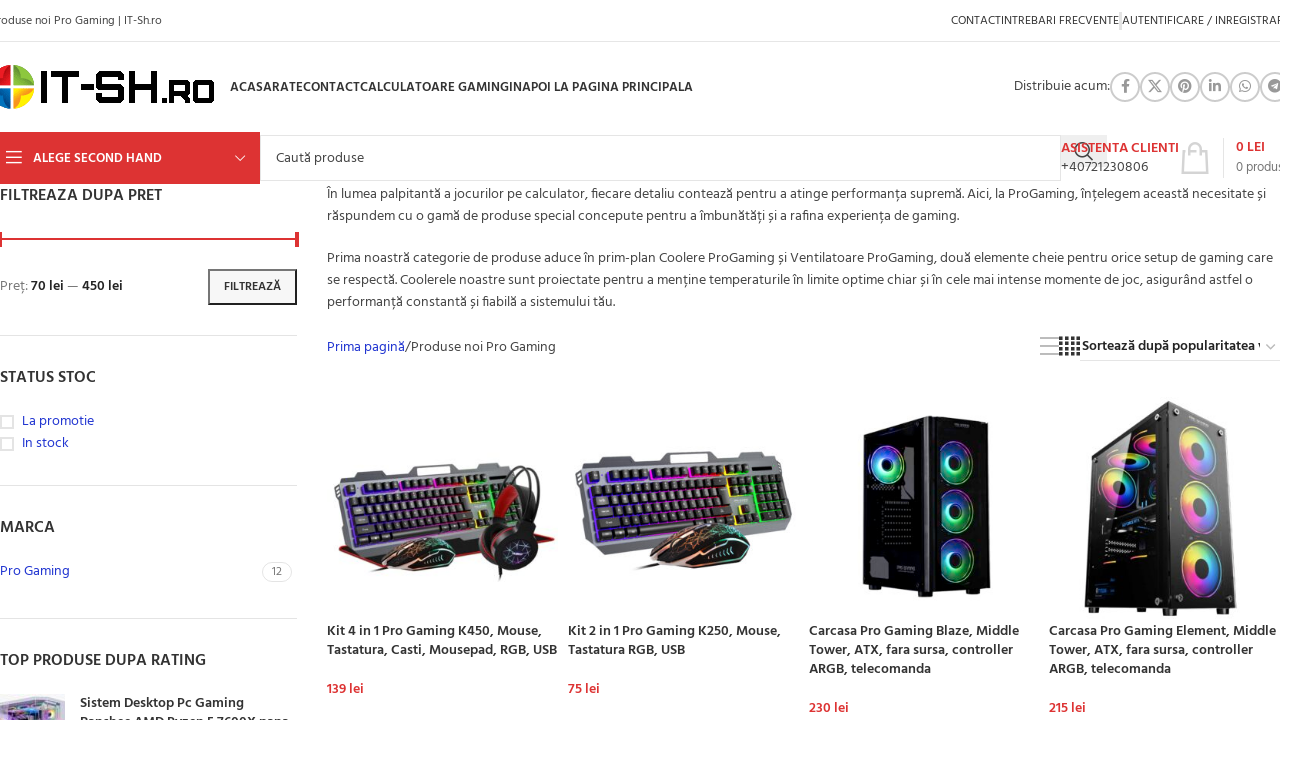

--- FILE ---
content_type: text/html; charset=UTF-8
request_url: https://www.it-sh.ro/sh/pro-gaming-pc-gaming-gaming-pc/
body_size: 86517
content:
<!DOCTYPE html>
<html dir="ltr" lang="ro-RO" prefix="og: https://ogp.me/ns#">
<head><meta charset="UTF-8"><script>if(navigator.userAgent.match(/MSIE|Internet Explorer/i)||navigator.userAgent.match(/Trident\/7\..*?rv:11/i)){var href=document.location.href;if(!href.match(/[?&]nowprocket/)){if(href.indexOf("?")==-1){if(href.indexOf("#")==-1){document.location.href=href+"?nowprocket=1"}else{document.location.href=href.replace("#","?nowprocket=1#")}}else{if(href.indexOf("#")==-1){document.location.href=href+"&nowprocket=1"}else{document.location.href=href.replace("#","&nowprocket=1#")}}}}</script><script>(()=>{class RocketLazyLoadScripts{constructor(){this.v="2.0.3",this.userEvents=["keydown","keyup","mousedown","mouseup","mousemove","mouseover","mouseenter","mouseout","mouseleave","touchmove","touchstart","touchend","touchcancel","wheel","click","dblclick","input","visibilitychange"],this.attributeEvents=["onblur","onclick","oncontextmenu","ondblclick","onfocus","onmousedown","onmouseenter","onmouseleave","onmousemove","onmouseout","onmouseover","onmouseup","onmousewheel","onscroll","onsubmit"]}async t(){this.i(),this.o(),/iP(ad|hone)/.test(navigator.userAgent)&&this.h(),this.u(),this.l(this),this.m(),this.k(this),this.p(this),this._(),await Promise.all([this.R(),this.L()]),this.lastBreath=Date.now(),this.S(this),this.P(),this.D(),this.O(),this.M(),await this.C(this.delayedScripts.normal),await this.C(this.delayedScripts.defer),await this.C(this.delayedScripts.async),this.F("domReady"),await this.T(),await this.j(),await this.I(),this.F("windowLoad"),await this.A(),window.dispatchEvent(new Event("rocket-allScriptsLoaded")),this.everythingLoaded=!0,this.lastTouchEnd&&await new Promise((t=>setTimeout(t,500-Date.now()+this.lastTouchEnd))),this.H(),this.F("all"),this.U(),this.W()}i(){this.CSPIssue=sessionStorage.getItem("rocketCSPIssue"),document.addEventListener("securitypolicyviolation",(t=>{this.CSPIssue||"script-src-elem"!==t.violatedDirective||"data"!==t.blockedURI||(this.CSPIssue=!0,sessionStorage.setItem("rocketCSPIssue",!0))}),{isRocket:!0})}o(){window.addEventListener("pageshow",(t=>{this.persisted=t.persisted,this.realWindowLoadedFired=!0}),{isRocket:!0}),window.addEventListener("pagehide",(()=>{this.onFirstUserAction=null}),{isRocket:!0})}h(){let t;function e(e){t=e}window.addEventListener("touchstart",e,{isRocket:!0}),window.addEventListener("touchend",(function i(o){Math.abs(o.changedTouches[0].pageX-t.changedTouches[0].pageX)<10&&Math.abs(o.changedTouches[0].pageY-t.changedTouches[0].pageY)<10&&o.timeStamp-t.timeStamp<200&&(o.target.dispatchEvent(new PointerEvent("click",{target:o.target,bubbles:!0,cancelable:!0,detail:1})),event.preventDefault(),window.removeEventListener("touchstart",e,{isRocket:!0}),window.removeEventListener("touchend",i,{isRocket:!0}))}),{isRocket:!0})}q(t){this.userActionTriggered||("mousemove"!==t.type||this.firstMousemoveIgnored?"keyup"===t.type||"mouseover"===t.type||"mouseout"===t.type||(this.userActionTriggered=!0,this.onFirstUserAction&&this.onFirstUserAction()):this.firstMousemoveIgnored=!0),"click"===t.type&&t.preventDefault(),this.savedUserEvents.length>0&&(t.stopPropagation(),t.stopImmediatePropagation()),"touchstart"===this.lastEvent&&"touchend"===t.type&&(this.lastTouchEnd=Date.now()),"click"===t.type&&(this.lastTouchEnd=0),this.lastEvent=t.type,this.savedUserEvents.push(t)}u(){this.savedUserEvents=[],this.userEventHandler=this.q.bind(this),this.userEvents.forEach((t=>window.addEventListener(t,this.userEventHandler,{passive:!1,isRocket:!0})))}U(){this.userEvents.forEach((t=>window.removeEventListener(t,this.userEventHandler,{passive:!1,isRocket:!0}))),this.savedUserEvents.forEach((t=>{t.target.dispatchEvent(new window[t.constructor.name](t.type,t))}))}m(){this.eventsMutationObserver=new MutationObserver((t=>{const e="return false";for(const i of t){if("attributes"===i.type){const t=i.target.getAttribute(i.attributeName);t&&t!==e&&(i.target.setAttribute("data-rocket-"+i.attributeName,t),i.target["rocket"+i.attributeName]=new Function("event",t),i.target.setAttribute(i.attributeName,e))}"childList"===i.type&&i.addedNodes.forEach((t=>{if(t.nodeType===Node.ELEMENT_NODE)for(const i of t.attributes)this.attributeEvents.includes(i.name)&&i.value&&""!==i.value&&(t.setAttribute("data-rocket-"+i.name,i.value),t["rocket"+i.name]=new Function("event",i.value),t.setAttribute(i.name,e))}))}})),this.eventsMutationObserver.observe(document,{subtree:!0,childList:!0,attributeFilter:this.attributeEvents})}H(){this.eventsMutationObserver.disconnect(),this.attributeEvents.forEach((t=>{document.querySelectorAll("[data-rocket-"+t+"]").forEach((e=>{e.setAttribute(t,e.getAttribute("data-rocket-"+t)),e.removeAttribute("data-rocket-"+t)}))}))}k(t){Object.defineProperty(HTMLElement.prototype,"onclick",{get(){return this.rocketonclick||null},set(e){this.rocketonclick=e,this.setAttribute(t.everythingLoaded?"onclick":"data-rocket-onclick","this.rocketonclick(event)")}})}S(t){function e(e,i){let o=e[i];e[i]=null,Object.defineProperty(e,i,{get:()=>o,set(s){t.everythingLoaded?o=s:e["rocket"+i]=o=s}})}e(document,"onreadystatechange"),e(window,"onload"),e(window,"onpageshow");try{Object.defineProperty(document,"readyState",{get:()=>t.rocketReadyState,set(e){t.rocketReadyState=e},configurable:!0}),document.readyState="loading"}catch(t){console.log("WPRocket DJE readyState conflict, bypassing")}}l(t){this.originalAddEventListener=EventTarget.prototype.addEventListener,this.originalRemoveEventListener=EventTarget.prototype.removeEventListener,this.savedEventListeners=[],EventTarget.prototype.addEventListener=function(e,i,o){o&&o.isRocket||!t.B(e,this)&&!t.userEvents.includes(e)||t.B(e,this)&&!t.userActionTriggered||e.startsWith("rocket-")||t.everythingLoaded?t.originalAddEventListener.call(this,e,i,o):t.savedEventListeners.push({target:this,remove:!1,type:e,func:i,options:o})},EventTarget.prototype.removeEventListener=function(e,i,o){o&&o.isRocket||!t.B(e,this)&&!t.userEvents.includes(e)||t.B(e,this)&&!t.userActionTriggered||e.startsWith("rocket-")||t.everythingLoaded?t.originalRemoveEventListener.call(this,e,i,o):t.savedEventListeners.push({target:this,remove:!0,type:e,func:i,options:o})}}F(t){"all"===t&&(EventTarget.prototype.addEventListener=this.originalAddEventListener,EventTarget.prototype.removeEventListener=this.originalRemoveEventListener),this.savedEventListeners=this.savedEventListeners.filter((e=>{let i=e.type,o=e.target||window;return"domReady"===t&&"DOMContentLoaded"!==i&&"readystatechange"!==i||("windowLoad"===t&&"load"!==i&&"readystatechange"!==i&&"pageshow"!==i||(this.B(i,o)&&(i="rocket-"+i),e.remove?o.removeEventListener(i,e.func,e.options):o.addEventListener(i,e.func,e.options),!1))}))}p(t){let e;function i(e){return t.everythingLoaded?e:e.split(" ").map((t=>"load"===t||t.startsWith("load.")?"rocket-jquery-load":t)).join(" ")}function o(o){function s(e){const s=o.fn[e];o.fn[e]=o.fn.init.prototype[e]=function(){return this[0]===window&&t.userActionTriggered&&("string"==typeof arguments[0]||arguments[0]instanceof String?arguments[0]=i(arguments[0]):"object"==typeof arguments[0]&&Object.keys(arguments[0]).forEach((t=>{const e=arguments[0][t];delete arguments[0][t],arguments[0][i(t)]=e}))),s.apply(this,arguments),this}}if(o&&o.fn&&!t.allJQueries.includes(o)){const e={DOMContentLoaded:[],"rocket-DOMContentLoaded":[]};for(const t in e)document.addEventListener(t,(()=>{e[t].forEach((t=>t()))}),{isRocket:!0});o.fn.ready=o.fn.init.prototype.ready=function(i){function s(){parseInt(o.fn.jquery)>2?setTimeout((()=>i.bind(document)(o))):i.bind(document)(o)}return t.realDomReadyFired?!t.userActionTriggered||t.fauxDomReadyFired?s():e["rocket-DOMContentLoaded"].push(s):e.DOMContentLoaded.push(s),o([])},s("on"),s("one"),s("off"),t.allJQueries.push(o)}e=o}t.allJQueries=[],o(window.jQuery),Object.defineProperty(window,"jQuery",{get:()=>e,set(t){o(t)}})}P(){const t=new Map;document.write=document.writeln=function(e){const i=document.currentScript,o=document.createRange(),s=i.parentElement;let n=t.get(i);void 0===n&&(n=i.nextSibling,t.set(i,n));const c=document.createDocumentFragment();o.setStart(c,0),c.appendChild(o.createContextualFragment(e)),s.insertBefore(c,n)}}async R(){return new Promise((t=>{this.userActionTriggered?t():this.onFirstUserAction=t}))}async L(){return new Promise((t=>{document.addEventListener("DOMContentLoaded",(()=>{this.realDomReadyFired=!0,t()}),{isRocket:!0})}))}async I(){return this.realWindowLoadedFired?Promise.resolve():new Promise((t=>{window.addEventListener("load",t,{isRocket:!0})}))}M(){this.pendingScripts=[];this.scriptsMutationObserver=new MutationObserver((t=>{for(const e of t)e.addedNodes.forEach((t=>{"SCRIPT"!==t.tagName||t.noModule||t.isWPRocket||this.pendingScripts.push({script:t,promise:new Promise((e=>{const i=()=>{const i=this.pendingScripts.findIndex((e=>e.script===t));i>=0&&this.pendingScripts.splice(i,1),e()};t.addEventListener("load",i,{isRocket:!0}),t.addEventListener("error",i,{isRocket:!0}),setTimeout(i,1e3)}))})}))})),this.scriptsMutationObserver.observe(document,{childList:!0,subtree:!0})}async j(){await this.J(),this.pendingScripts.length?(await this.pendingScripts[0].promise,await this.j()):this.scriptsMutationObserver.disconnect()}D(){this.delayedScripts={normal:[],async:[],defer:[]},document.querySelectorAll("script[type$=rocketlazyloadscript]").forEach((t=>{t.hasAttribute("data-rocket-src")?t.hasAttribute("async")&&!1!==t.async?this.delayedScripts.async.push(t):t.hasAttribute("defer")&&!1!==t.defer||"module"===t.getAttribute("data-rocket-type")?this.delayedScripts.defer.push(t):this.delayedScripts.normal.push(t):this.delayedScripts.normal.push(t)}))}async _(){await this.L();let t=[];document.querySelectorAll("script[type$=rocketlazyloadscript][data-rocket-src]").forEach((e=>{let i=e.getAttribute("data-rocket-src");if(i&&!i.startsWith("data:")){i.startsWith("//")&&(i=location.protocol+i);try{const o=new URL(i).origin;o!==location.origin&&t.push({src:o,crossOrigin:e.crossOrigin||"module"===e.getAttribute("data-rocket-type")})}catch(t){}}})),t=[...new Map(t.map((t=>[JSON.stringify(t),t]))).values()],this.N(t,"preconnect")}async $(t){if(await this.G(),!0!==t.noModule||!("noModule"in HTMLScriptElement.prototype))return new Promise((e=>{let i;function o(){(i||t).setAttribute("data-rocket-status","executed"),e()}try{if(navigator.userAgent.includes("Firefox/")||""===navigator.vendor||this.CSPIssue)i=document.createElement("script"),[...t.attributes].forEach((t=>{let e=t.nodeName;"type"!==e&&("data-rocket-type"===e&&(e="type"),"data-rocket-src"===e&&(e="src"),i.setAttribute(e,t.nodeValue))})),t.text&&(i.text=t.text),t.nonce&&(i.nonce=t.nonce),i.hasAttribute("src")?(i.addEventListener("load",o,{isRocket:!0}),i.addEventListener("error",(()=>{i.setAttribute("data-rocket-status","failed-network"),e()}),{isRocket:!0}),setTimeout((()=>{i.isConnected||e()}),1)):(i.text=t.text,o()),i.isWPRocket=!0,t.parentNode.replaceChild(i,t);else{const i=t.getAttribute("data-rocket-type"),s=t.getAttribute("data-rocket-src");i?(t.type=i,t.removeAttribute("data-rocket-type")):t.removeAttribute("type"),t.addEventListener("load",o,{isRocket:!0}),t.addEventListener("error",(i=>{this.CSPIssue&&i.target.src.startsWith("data:")?(console.log("WPRocket: CSP fallback activated"),t.removeAttribute("src"),this.$(t).then(e)):(t.setAttribute("data-rocket-status","failed-network"),e())}),{isRocket:!0}),s?(t.fetchPriority="high",t.removeAttribute("data-rocket-src"),t.src=s):t.src="data:text/javascript;base64,"+window.btoa(unescape(encodeURIComponent(t.text)))}}catch(i){t.setAttribute("data-rocket-status","failed-transform"),e()}}));t.setAttribute("data-rocket-status","skipped")}async C(t){const e=t.shift();return e?(e.isConnected&&await this.$(e),this.C(t)):Promise.resolve()}O(){this.N([...this.delayedScripts.normal,...this.delayedScripts.defer,...this.delayedScripts.async],"preload")}N(t,e){this.trash=this.trash||[];let i=!0;var o=document.createDocumentFragment();t.forEach((t=>{const s=t.getAttribute&&t.getAttribute("data-rocket-src")||t.src;if(s&&!s.startsWith("data:")){const n=document.createElement("link");n.href=s,n.rel=e,"preconnect"!==e&&(n.as="script",n.fetchPriority=i?"high":"low"),t.getAttribute&&"module"===t.getAttribute("data-rocket-type")&&(n.crossOrigin=!0),t.crossOrigin&&(n.crossOrigin=t.crossOrigin),t.integrity&&(n.integrity=t.integrity),t.nonce&&(n.nonce=t.nonce),o.appendChild(n),this.trash.push(n),i=!1}})),document.head.appendChild(o)}W(){this.trash.forEach((t=>t.remove()))}async T(){try{document.readyState="interactive"}catch(t){}this.fauxDomReadyFired=!0;try{await this.G(),document.dispatchEvent(new Event("rocket-readystatechange")),await this.G(),document.rocketonreadystatechange&&document.rocketonreadystatechange(),await this.G(),document.dispatchEvent(new Event("rocket-DOMContentLoaded")),await this.G(),window.dispatchEvent(new Event("rocket-DOMContentLoaded"))}catch(t){console.error(t)}}async A(){try{document.readyState="complete"}catch(t){}try{await this.G(),document.dispatchEvent(new Event("rocket-readystatechange")),await this.G(),document.rocketonreadystatechange&&document.rocketonreadystatechange(),await this.G(),window.dispatchEvent(new Event("rocket-load")),await this.G(),window.rocketonload&&window.rocketonload(),await this.G(),this.allJQueries.forEach((t=>t(window).trigger("rocket-jquery-load"))),await this.G();const t=new Event("rocket-pageshow");t.persisted=this.persisted,window.dispatchEvent(t),await this.G(),window.rocketonpageshow&&window.rocketonpageshow({persisted:this.persisted})}catch(t){console.error(t)}}async G(){Date.now()-this.lastBreath>45&&(await this.J(),this.lastBreath=Date.now())}async J(){return document.hidden?new Promise((t=>setTimeout(t))):new Promise((t=>requestAnimationFrame(t)))}B(t,e){return e===document&&"readystatechange"===t||(e===document&&"DOMContentLoaded"===t||(e===window&&"DOMContentLoaded"===t||(e===window&&"load"===t||e===window&&"pageshow"===t)))}static run(){(new RocketLazyLoadScripts).t()}}RocketLazyLoadScripts.run()})();</script>
	
	<link rel="profile" href="https://gmpg.org/xfn/11">
  <link rel="preload" fetchpriority="high" as="image" href="/wp-content/uploads/2024/04/reduceri-speciale-de-sarbatori-2.jpg">
  <!-- Google Tag Manager -->
<script>(function(w,d,s,l,i){w[l]=w[l]||[];w[l].push({'gtm.start':
new Date().getTime(),event:'gtm.js'});var f=d.getElementsByTagName(s)[0],
j=d.createElement(s),dl=l!='dataLayer'?'&l='+l:'';j.async=true;j.src=
'https://www.googletagmanager.com/gtm.js?id='+i+dl;f.parentNode.insertBefore(j,f);
})(window,document,'script','dataLayer','GTM-55C8TX6B');</script>
<!-- End Google Tag Manager -->
<title>Produse noi Pro Gaming | IT-Sh.ro</title>
<link crossorigin data-rocket-preconnect href="https://connect.facebook.net" rel="preconnect">
<link crossorigin data-rocket-preconnect href="https://t.themarketer.com" rel="preconnect">
<link crossorigin data-rocket-preconnect href="https://www.googletagmanager.com" rel="preconnect">
<link crossorigin data-rocket-preconnect href="https://cdn-cookieyes.com" rel="preconnect">
<link crossorigin data-rocket-preconnect href="https://cdn.aqurate.ai" rel="preconnect">
<link crossorigin data-rocket-preload as="font" href="https://www.it-sh.ro/wp-content/cache/fonts/1/google-fonts/fonts/s/hind/v18/5aU69_a8oxmIdGd4BCOz.woff2" rel="preload">
<style id="wpr-usedcss">.ls-container{visibility:hidden;position:relative;max-width:100%;user-select:none;-ms-user-select:none;-moz-user-select:none;-webkit-user-select:none}.ls-inner{position:relative;width:100%;height:100%;background-position:center center;z-index:30}.ls-wp-fullwidth-container{width:100%;position:relative}ls-scene-wrapper{width:100%;margin:0 auto;display:block!important;position:relative!important}ls-scene-wrapper .ls-container{position:sticky!important;top:0}ls-silent-wrapper{width:100vw;height:100vh;z-index:-1!important;visibility:hidden!important;opacity:0!important;pointer-events:none!important;position:fixed!important;left:-200vw;top:-200vh}ls-scene-wrapper[data-disabled-scene]{height:auto!important}.ls-background-videos,.ls-bg-video-overlay,.ls-slide-backgrounds,.ls-slide-bgcolor{-o-transform:translateZ(0);-ms-transform:translateZ(0);-moz-transform:translateZ(0);-webkit-transform:translateZ(0);transform:translateZ(0)}.ls-background-videos,.ls-bg-video-overlay,.ls-layers,.ls-slide-backgrounds,.ls-slide-bgcolor{width:100%;height:100%;position:absolute;left:0;top:0;overflow:hidden}.ls-wrapper{padding:0!important;visibility:visible!important;border:0!important;z-index:1}.ls-wrapper.ls-fix-textnodes .ls-ln,.ls-wrapper.ls-fix-textnodes .ls-wd{position:static!important;transform:none!important}.ls-wrapper .ls-ln{white-space:nowrap}.ls-layer.ls-has-chars .ls-wd{position:static!important}.ls-layer.ls-has-chars .ls-ch{position:relative!important}.ls-layer.ls-has-words .ls-wd{position:relative!important}.ls-layer.ls-has-lines .ls-ln{position:relative!important}.ls-layer .ls-ch,.ls-layer .ls-ln,.ls-layer .ls-wd{text-decoration:inherit}.ls-layer[data-ls-text-animating-in][data-ls-mask-text-in] .ls-ch,.ls-layer[data-ls-text-animating-in][data-ls-mask-text-in] .ls-ln,.ls-layer[data-ls-text-animating-in][data-ls-mask-text-in] .ls-wd,.ls-layer[data-ls-text-animating-out][data-ls-mask-text-out] .ls-ch,.ls-layer[data-ls-text-animating-out][data-ls-mask-text-out] .ls-ln,.ls-layer[data-ls-text-animating-out][data-ls-mask-text-out] .ls-wd{clip-path:polygon(0 0,100% 0,100% 100%,0 100%)}.ls-textnode-dummy{display:inline-block!important;visibility:hidden!important;pointer-events:none!important}.ls-textnode-bgclip-wrap{left:0;top:0;position:absolute;background-clip:text;-webkit-background-clip:text;text-fill-color:transparent;-webkit-text-fill-color:transparent;text-align:left!important;pointer-events:none!important}.ls-textnode{color:transparent;text-fill-color:transparent;-webkit-text-fill-color:transparent}.ls-wrapper.ls-force-display-block{display:block!important}.ls-wrapper.ls-force-visibility-hidden{visibility:hidden!important}.ls-wrapper.ls-force-left-0{left:0!important}.ls-wrapper.ls-force-width-auto{width:auto!important}.ls-force-height-auto{height:auto!important}.ls-wrapper.ls-force-full-size{width:100%!important;height:100%!important}.ls-layer.ls-force-no-transform,.ls-wrapper.ls-force-no-transform{transform:none!important}.ls-force-no-transform .ls-ch,.ls-force-no-transform .ls-ln,.ls-force-no-transform .ls-wd{transform:none!important}.ls-background-videos{z-index:1}.ls-bg-video-overlay{z-index:21;background-repeat:repeat;background-position:center center}.ls-slide-backgrounds{z-index:2}.ls-slide-bgcolor{z-index:1}.ls-layers{z-index:35}.ls-clip,.ls-in-out,.ls-loop,.ls-parallax,.ls-scroll,.ls-scroll-transform,.ls-z{position:absolute!important;width:100%;height:100%;top:0;left:0}.ls-clip,.ls-m-layers-clip{clip-path:polygon(0% 0%,100% 0%,100% 100%,0% 100%)}.ls-layers-clip{clip:rect(0px,var(--sw),var(--sh),0px)}.ls-z{width:100%!important;height:100%!important;top:0!important;left:0!important;bottom:auto!important;right:auto!important;display:block!important;overflow:visible!important;pointer-events:none!important}.ls-z.ls-wrapper.ls-pinned{position:fixed!important}.ls-slide-backgrounds .ls-wrapper.ls-z{overflow:hidden!important}.ls-inner-wrapper{pointer-events:auto}.ls-inner-wrapper *{pointer-events:inherit}.ls-in-out{display:none}.ls-clip,.ls-loop{display:block!important}.ls-in-out,.ls-loop,.ls-parallax,.ls-scroll,.ls-scroll-transform,.ls-z{background:0 0!important}.ls-bg-wrap,.ls-loop{margin:0!important}.ls-wrapper>.ls-layer,.ls-wrapper>a>.ls-layer .ls-wrapper>.ls-bg{line-height:normal;white-space:nowrap;word-wrap:normal;margin-right:0!important;margin-bottom:0!important}.ls-wrapper>.ls-layer,.ls-wrapper>a>.ls-layer{position:static!important;display:block!important;transform:translateZ(0)}.ls-bg-outer,.ls-bg-wrap{width:100%;height:100%;position:absolute;left:0;top:0}.ls-bg-wrap{display:none}.ls-bg-outer{overflow:hidden!important}.ls-wrapper>a.ls-layer-link{cursor:pointer!important;display:block!important;position:absolute!important;left:0!important;top:0!important;width:100%!important;height:100%!important;z-index:10;-o-transform:translateZ(100px);-ms-transform:translateZ(100px);-moz-transform:translateZ(100px);-webkit-transform:translateZ(100px);transform:translateZ(100px);background:url([data-uri])!important}.ls-gui-element{z-index:40;text-decoration:none!important}.ls-loading-container{position:absolute!important;display:none;left:50%!important;top:50%!important}.ls-loading-indicator{margin:0 auto}.ls-media-unmute{visibility:hidden;position:absolute;left:16px;top:16px;width:30px;height:30px;cursor:pointer;opacity:.65}.ls-media-unmute-active{visibility:visible}.ls-media-unmute-bg{position:absolute;left:0;top:0;right:0;bottom:0;border-radius:30px;border:0 solid #fff;transform:scale(.1);background:rgba(0,0,0,.25);box-shadow:0 3px 10px rgba(0,0,0,.2)}.ls-icon-muted,.ls-icon-unmuted{position:absolute;left:0;top:0;width:100%;height:100%;background-repeat:no-repeat;background-position:center;background-size:20px;transform:scale(.1)}.ls-media-unmute-active .ls-media-unmute-bg{border:2px solid #fff}.ls-media-unmute-active .ls-icon-muted,.ls-media-unmute-active .ls-icon-unmuted,.ls-media-unmute-active .ls-media-unmute-bg{transform:scale(1)!important}.ls-icon-muted{background-image:url(https://www.it-sh.ro/wp-content/plugins/LayerSlider/assets/static/layerslider/img/icon-muted-white.png);opacity:1}.ls-icon-unmuted{background-image:url(https://www.it-sh.ro/wp-content/plugins/LayerSlider/assets/static/layerslider/img/icon-unmuted-white.png);opacity:0}.ls-media-unmute:hover{opacity:1}.ls-media-unmute:hover .ls-icon-muted{opacity:0}.ls-media-unmute:hover .ls-icon-unmuted{opacity:1}.ls-icon-muted,.ls-icon-unmuted,.ls-media-unmute,.ls-media-unmute-bg{transition:all .3s ease-in-out!important}.ls-bottom-slidebuttons{text-align:left}.ls-below-thumbnails,.ls-bottom-nav-wrapper{height:0;position:relative;text-align:center;margin:0 auto}.ls-below-thumbnails{display:none}.ls-bottom-nav-wrapper a,.ls-nav-next,.ls-nav-prev{outline:0}.ls-bottom-slidebuttons{position:relative}.ls-bottom-slidebuttons,.ls-nav-sides,.ls-nav-start,.ls-nav-stop{position:relative}.ls-link,.ls-link:hover{position:absolute!important;width:100%!important;height:100%!important;left:0!important;top:0!important}.ls-link{display:none}.ls-link,.ls-wrapper>a>*{background-image:url('[data-uri]')}.ls-bottom-nav-wrapper,.ls-nav-next,.ls-nav-prev,.ls-thumbnail-wrapper{visibility:hidden}.ls-bar-timer{position:absolute;width:0;height:2px;background:#fff;border-bottom:2px solid #555;opacity:.55;top:0}.ls-circle-timer{width:16px;height:16px;position:absolute;right:10px;top:10px;opacity:.65;display:none}.ls-container .ls-circle-timer,.ls-container .ls-circle-timer *{box-sizing:border-box!important}.ls-ct-half{border:4px solid #fff}.ls-ct-left,.ls-ct-right{width:50%;height:100%;overflow:hidden}.ls-ct-left,.ls-ct-right{position:absolute}.ls-ct-left{left:0}.ls-ct-right{left:50%}.ls-ct-rotate{width:200%;height:100%;position:absolute;top:0}.ls-ct-left .ls-ct-rotate,.ls-ct-right .ls-ct-half,.ls-ct-right .ls-ct-hider{left:0}.ls-ct-left .ls-ct-half,.ls-ct-left .ls-ct-hider,.ls-ct-right .ls-ct-rotate{right:0}.ls-ct-half,.ls-ct-hider{position:absolute;top:0}.ls-ct-hider{width:50%;height:100%;overflow:hidden}.ls-ct-half{width:200%;height:100%}.ls-ct-center{width:100%;height:100%;left:0;top:0;position:absolute;border:4px solid #000;opacity:.2}.ls-ct-center,.ls-ct-half{border-radius:100px;-moz-border-radius:100px;-webkit-border-radius:100px}.ls-slidebar-container{margin:10px auto}.ls-slidebar,.ls-slidebar-container{position:relative}.ls-progressbar,.ls-slidebar-slider-container{position:absolute;left:0;top:0}.ls-progressbar{width:0;height:100%;z-index:1}.ls-slidebar-slider-container{z-index:2}.ls-slidebar-slider{position:static!important;cursor:pointer}.ls-slidebar{height:10px;background-color:#ddd}.ls-progressbar,.ls-slidebar{border-radius:10px}.ls-progressbar{background-color:#bbb}.ls-slidebar-slider-container{top:50%}.ls-slidebar-slider{width:20px;height:20px;border-radius:20px;background-color:#999}.ls-tn{display:none!important}.ls-thumbnail-hover{display:none;position:absolute;left:0}.ls-thumbnail-hover-inner{width:100%;height:100%;position:absolute;left:0;top:0;display:none}.ls-thumbnail-hover-bg{position:absolute;width:100%;height:100%;left:0;top:0}.ls-thumbnail-hover-img{position:absolute;overflow:hidden}.ls-thumbnail-hover img{max-width:none!important;position:absolute;display:inline-block;visibility:visible!important;left:50%;top:0}.ls-thumbnail-hover span{left:50%;top:100%;width:0;height:0;display:block;position:absolute;border-left-color:transparent!important;border-right-color:transparent!important;border-bottom-color:transparent!important}.ls-thumbnail-wrapper{position:relative;width:100%;margin:0 auto}.ls-thumbnail-wrapper.ls-thumbnail-fill a img{width:100%}.ls-thumbnail{position:relative;margin:0 auto}.ls-thumbnail-inner,.ls-thumbnail-slide-container{width:100%}.ls-thumbnail-slide-container{overflow:hidden!important;position:relative}.ls-thumbnail-slide{text-align:center;white-space:nowrap;float:left;position:relative}.ls-thumbnail-slide a{overflow:hidden;display:inline-block;width:0;height:0;position:relative}.ls-thumbnail-slide img{max-width:none!important;max-height:100%!important;height:100%;visibility:visible!important;background-position:center!important}.ls-touchscroll{overflow-x:auto!important}.ls-shadow{display:none;position:absolute;z-index:10!important;top:100%;width:100%;left:0;overflow:hidden!important;visibility:hidden}.ls-shadow img{width:100%!important;height:auto!important;position:absolute!important;left:0!important;bottom:0!important}.ls-videopreview,.ls-vpcontainer{width:100%;height:100%;position:absolute;left:0;top:0;cursor:pointer}.ls-videopreview{background-size:cover;background-position:center center}.ls-videopreview{z-index:1}.ls-playvideo{position:absolute;left:50%;top:50%;cursor:pointer;z-index:2}.ls-autoplay .ls-playvideo,.ls-instant-autoplay .ls-playvideo{display:none!important}.ls-forcehide{display:none!important}.ls-yourlogo{position:absolute;z-index:50}.ls-slide-transition-wrapper{width:100%;height:100%;position:absolute;left:0;top:0;z-index:3}.ls-slide-transition-wrapper,.ls-slide-transition-wrapper *{text-align:left!important}.ls-slide-transition-tile{position:relative;float:left}.ls-slide-transition-tile img{visibility:visible;margin:0!important}.ls-curtiles{overflow:hidden}.ls-curtiles,.ls-nexttiles{position:absolute;width:100%;height:100%;left:0;top:0}.ls-curtile,.ls-nexttile{overflow:hidden;width:100%!important;height:100%!important;-o-transform:translateZ(0);-ms-transform:translateZ(0);-moz-transform:translateZ(0);-webkit-transform:translateZ(0);transform:translateZ(0)}.ls-nexttile{display:none}.ls-3d-container{position:relative;overflow:visible!important;-ms-perspective:none!important;-moz-perspective:none!important;-webkit-perspective:none!important;perspective:none!important}.ls-3d-box{position:absolute}.ls-3d-box>div{overflow:hidden;margin:0;padding:0;position:absolute;background-color:#888}.ls-3d-box .ls-3d-bottom,.ls-3d-box .ls-3d-top{background-color:#555}.ls-slide-transition-tile,.ls-slide-transition-wrapper{-ms-perspective:1500px;-moz-perspective:1500px;-webkit-perspective:1500px;perspective:1500px}.ls-3d-box,.ls-curtiles,.ls-nexttiles,.ls-slide-transition-tile{-ms-transform-style:preserve-3d;-moz-transform-style:preserve-3d;-webkit-transform-style:preserve-3d;transform-style:preserve-3d}.ls-3d-box,.ls-curtile,.ls-nexttile{-ms-backface-visibility:hidden;-moz-backface-visibility:hidden;-webkit-backface-visibility:hidden;backface-visibility:hidden}.ls-unselectable{user-select:none;-ms-user-select:none;-moz-user-select:none;-webkit-user-select:none}.ls-visible{overflow:visible!important;clip:auto!important;clip-path:none!important}.ls-unselectable{user-select:none;-o-user-select:none;-ms-user-select:none;-moz-user-select:none;-webkit-user-select:none}.ls-overflow-hidden{overflow:hidden}.ls-overflowx-hidden{overflow-x:hidden}#ls-global .ls-overflow-visible,.ls-overflow-visible,body#ls-global .ls-overflow-visible,html body .ls-overflow-visible,html#ls-global .ls-overflow-visible{overflow:visible!important}.ls-overflowy-hidden{overflow-y:hidden}.ls-slide{display:block!important;visibility:hidden!important;position:absolute!important;overflow:hidden;top:0!important;left:0!important;bottom:auto!important;right:auto!important;background:0 0;border:none!important;margin:0!important;padding:0!important}.ls-slide>.ls-bg,.ls-slide>.ls-l,.ls-slide>.ls-layer,.ls-slide>a>.ls-bg,.ls-slide>a>.ls-l,.ls-slide>a>.ls-layer{position:absolute!important;white-space:nowrap}.ls-fullscreen{margin:0!important;padding:0!important;width:auto!important;height:auto!important}.ls-fullscreen .ls-container{background-color:#000;margin:0 auto!important}.ls-fullscreen .ls-fullscreen-wrapper{width:100%!important;height:100%!important;margin:0!important;padding:0!important;border:0!important;background-color:#000;overflow:hidden!important;position:relative!important}.ls-fullscreen .ls-fullscreen-wrapper .ls-container{position:absolute!important;top:50%!important;left:50%!important;transform:translate(-50%,-50%)!important}.ls-layer .split-item{font-weight:inherit!important;font-family:inherit!important;font-size:inherit;color:inherit}#ls-global .ls-container .ls-l,#ls-global .ls-container .ls-layer,html body .ls-container .ls-l,html body .ls-container .ls-layer{border-width:0;border-style:solid;border-color:#000;color:#000;font-size:36px;font-family:Arial,sans-serif;background-repeat:no-repeat;stroke:#000;text-align:left;font-style:normal;text-decoration:none;text-transform:none;font-weight:400;letter-spacing:0;background-position:0 0;background-clip:border-box;opacity:1;mix-blend-mode:unset}.ls-container .ls-l svg,.ls-container .ls-layer svg{width:1em;height:1em;display:block}.ls-container .ls-l:not(.ls-html-layer),.ls-container .ls-layer:not(.ls-html-layer){stroke-width:0}.ls-container .ls-l:not(.ls-html-layer) svg,.ls-container .ls-layer:not(.ls-html-layer) svg{fill:currentColor}.ls-container:not(.ls-hidden) .ls-wrapper:not(.ls-force-display-block) picture.ls-l img,.ls-container:not(.ls-hidden) .ls-wrapper:not(.ls-force-display-block) picture.ls-layer img{width:inherit!important;height:inherit!important}.ls-l[data-ls-smart-bg],.ls-layer[data-ls-smart-bg],ls-layer[data-ls-smart-bg]{overflow:hidden!important;background-size:0 0!important}.ls-l[data-ls-smart-bg]:before,.ls-layer[data-ls-smart-bg]:before,ls-layer[data-ls-smart-bg]:before{content:'';display:block;position:absolute;left:0;top:0;z-index:-1;width:var(--sw);height:var(--sh);transform:translate(calc(var(--x,0px) + var(--lx,0px) + var(--rx,0px)),calc(var(--y,0px) + var(--ly,0px) + var(--ry,0px)));background-image:inherit;background-size:var(--bgs,inherit);background-position:inherit;background-repeat:inherit}#ls-global .ls-bottom-nav-wrapper a,#ls-global .ls-container .ls-fullscreen,#ls-global .ls-nav-next,#ls-global .ls-nav-prev,#ls-global .ls-thumbnail a,html body .ls-bottom-nav-wrapper a,html body .ls-container .ls-fullscreen,html body .ls-nav-next,html body .ls-nav-prev,html body .ls-thumbnail a{transition:none;-ms-transition:none;-webkit-transition:none;line-height:normal;outline:0;padding:0;border:0}#ls-global .ls-slide .ls-layer,#ls-global .ls-slide a .ls-layer,#ls-global .ls-wrapper .ls-bg,#ls-global .ls-wrapper .ls-layer,#ls-global .ls-wrapper>a,#ls-global .ls-wrapper>div,#ls-global .ls-wrapper>h1,#ls-global .ls-wrapper>h2,#ls-global .ls-wrapper>h3,#ls-global .ls-wrapper>h4,#ls-global .ls-wrapper>h5,#ls-global .ls-wrapper>img,#ls-global .ls-wrapper>p,#ls-global .ls-wrapper>span,html body .ls-slide .ls-layer,html body .ls-slide a .ls-layer,html body .ls-wrapper .ls-bg,html body .ls-wrapper .ls-layer,html body .ls-wrapper>a,html body .ls-wrapper>div,html body .ls-wrapper>h1,html body .ls-wrapper>h2,html body .ls-wrapper>h3,html body .ls-wrapper>h4,html body .ls-wrapper>h5,html body .ls-wrapper>img,html body .ls-wrapper>p,html body .ls-wrapper>span{transition:none;-ms-transition:none;-webkit-transition:none;line-height:normal;outline:0;padding:0;margin:0;border-width:0}#ls-global .ls-container img,html body .ls-container img{transition:none;-ms-transition:none;-webkit-transition:none;line-height:normal;outline:0;background:0 0;min-width:0;max-width:none;border-radius:0;box-shadow:none;border-width:0;padding:0}.ls-container,.ls-gui-element,.ls-gui-element *,.ls-layer,.ls-slide,.ls-slide>*,.ls-wp-fullwidth-container,.ls-wrapper{box-sizing:content-box!important}#ls-global .ls-yourlogo,html body .ls-yourlogo{margin:0}#ls-global .ls-tn,html body .ls-tn{display:none}.ls-bottom-nav-wrapper,.ls-bottom-nav-wrapper a,.ls-bottom-nav-wrapper span{line-height:0;font-size:0}#ls-global .ls-container video,html body .ls-container video{max-width:none!important;object-fit:cover!important}#ls-global .ls-fullscreen-wrapper,html body .ls-fullscreen-wrapper{max-width:none}#ls-global .ls-container,#ls-global .ls-container .ls-bottom-nav-wrapper,#ls-global .ls-container .ls-bottom-nav-wrapper *,#ls-global .ls-container .ls-bottom-nav-wrapper span *,#ls-global .ls-container .ls-slide-transition-wrapper,#ls-global .ls-container .ls-slide-transition-wrapper *,#ls-global .ls-direction-fix,html body .ls-container,html body .ls-container .ls-bottom-nav-wrapper,html body .ls-container .ls-bottom-nav-wrapper *,html body .ls-container .ls-bottom-nav-wrapper span *,html body .ls-container .ls-slide-transition-wrapper,html body .ls-container .ls-slide-transition-wrapper *,html body .ls-direction-fix{direction:ltr!important}#ls-global .ls-container,html body .ls-container{float:none!important}.ls-slider-notification{position:relative;margin:10px auto;padding:10px 10px 15px 88px;border-radius:5px;min-height:60px;background:#de4528;color:#fff!important;font-family:'Open Sans',arial,sans-serif!important}.ls-slider-notification a{color:#fff!important;text-decoration:underline!important}.ls-slider-notification-logo{position:absolute;top:16px;left:17px;width:56px;height:56px;font-size:49px;line-height:53px;border-radius:56px;background-color:#fff;color:#de4528;font-style:normal;font-weight:800;text-align:center}.ls-slider-notification strong{color:#fff!important;display:block;font-size:20px;line-height:26px;font-weight:400!important}.ls-slider-notification span{display:block;font-size:13px;line-height:16px;text-align:justify!important}@media screen and (max-width:767px){.ls-container .ls-background-videos .ls-hide-on-phone audio,.ls-container .ls-background-videos .ls-hide-on-phone iframe,.ls-container .ls-background-videos .ls-hide-on-phone video,.ls-container .ls-layers>.ls-hide-on-phone{display:none!important}}@media screen and (min-width:768px) and (max-width:1024px){.ls-container .ls-background-videos .ls-hide-on-tablet audio,.ls-container .ls-background-videos .ls-hide-on-tablet iframe,.ls-container .ls-background-videos .ls-hide-on-tablet video,.ls-container .ls-layers>.ls-hide-on-tablet{display:none!important}}@media screen and (min-width:1025px){.ls-container .ls-background-videos .ls-hide-on-desktop audio,.ls-container .ls-background-videos .ls-hide-on-desktop iframe,.ls-container .ls-background-videos .ls-hide-on-desktop video,.ls-container .ls-layers>.ls-hide-on-desktop{display:none!important}}.ls-container .ls-background-videos .ls-vpcontainer{z-index:10}.ls-container .ls-background-videos .ls-videopreview{background-size:cover!important}.ls-container .ls-background-videos audio,.ls-container .ls-background-videos iframe,.ls-container .ls-background-videos video{position:relative;z-index:20}@media (transform-3d),(-ms-transform-3d),(-webkit-transform-3d){#ls-test3d{position:absolute;left:9px;height:3px}}.ls-curtile,.ls-nexttile,.ls-z[data-ls-animating-in] .ls-wrapper.ls-in-out,.ls-z[data-ls-animating-out] .ls-wrapper.ls-in-out{will-change:transform}.ls-curtile,.ls-nexttile,.ls-z[data-ls-animating-in] .ls-layer,.ls-z[data-ls-animating-out] .ls-layer{will-change:opacity}.ls-layer[data-ls-animating-in],.ls-layer[data-ls-animating-out]{will-change:filter}.ls-layer[data-ls-text-animating-in] .ls-ch,.ls-layer[data-ls-text-animating-in] .ls-ln,.ls-layer[data-ls-text-animating-in] .ls-wd,.ls-layer[data-ls-text-animating-out] .ls-ch,.ls-layer[data-ls-text-animating-out] .ls-ln,.ls-layer[data-ls-text-animating-out] .ls-wd{will-change:transform}.ls-z:not([data-ls-hidden]),.ls-z:not([data-ls-hidden]) .ls-wrapper.ls-loop,.ls-z:not([data-ls-hidden]) .ls-wrapper.ls-parallax,.ls-z:not([data-ls-hidden]) .ls-wrapper.ls-scroll,.ls-z:not([data-ls-hidden]) .ls-wrapper.ls-scroll-transform{will-change:transform}.woocommerce form .form-row .required{visibility:visible}.variation-wdr_free_product{display:none!important}.awdr_change_product{cursor:pointer}.awdr_change_product{display:flex}.awdr-select-free-variant-product-toggle{color:gray;cursor:pointer;width:100%;border:none;text-align:left;outline:0;font-size:1.02em;transition:.4s}.awdr-select-free-variant-product-toggle-active,.awdr-select-free-variant-product-toggle:hover{color:#444}.awdr-select-free-variant-product-toggle:after{content:'\02795';font-size:12px;color:#777;margin-left:10px}.awdr-select-free-variant-product-toggle-active:after{content:"\2796"}.vc_clearfix:after,.vc_column-inner::after,.vc_row:after{clear:both}.vc_row:after,.vc_row:before{content:" ";display:table}.vc_column_container{width:100%}.vc_row{margin-left:-15px;margin-right:-15px}.vc_col-lg-2,.vc_col-lg-4,.vc_col-md-12,.vc_col-md-3,.vc_col-md-4,.vc_col-md-6,.vc_col-sm-12,.vc_col-sm-2,.vc_col-sm-3,.vc_col-sm-4,.vc_col-sm-8,.vc_col-xs-12,.vc_col-xs-6{position:relative;min-height:1px;padding-left:15px;padding-right:15px;box-sizing:border-box}.vc_col-xs-12,.vc_col-xs-6{float:left}.vc_col-xs-12{width:100%}.vc_col-xs-6{width:50%}.vc_col-lg-1\/5,.vc_col-sm-1\/5{position:relative;min-height:1px;padding-left:15px;padding-right:15px;box-sizing:border-box}@media (min-width:768px){.vc_col-sm-12,.vc_col-sm-2,.vc_col-sm-3,.vc_col-sm-4,.vc_col-sm-8{float:left}.vc_col-sm-12{width:100%}.vc_col-sm-8{width:66.66666667%}.vc_col-sm-4{width:33.33333333%}.vc_col-sm-3{width:25%}.vc_col-sm-2{width:16.66666667%}.vc_col-sm-offset-0{margin-left:0}.vc_col-sm-1\/5{float:left}.vc_col-sm-1\/5{width:20%}}@media (min-width:992px){.vc_col-md-12,.vc_col-md-3,.vc_col-md-4,.vc_col-md-6{float:left}.vc_col-md-12{width:100%}.vc_col-md-6{width:50%}.vc_col-md-4{width:33.33333333%}.vc_col-md-3{width:25%}.vc_col-md-offset-2{margin-left:16.66666667%}.vc_col-md-offset-0{margin-left:0}}@media (min-width:1200px){.vc_col-lg-2,.vc_col-lg-4{float:left}.vc_col-lg-4{width:33.33333333%}.vc_col-lg-2{width:16.66666667%}.vc_col-lg-offset-0{margin-left:0}.vc_col-lg-1\/5{float:left}.vc_col-lg-1\/5{width:20%}}.vc_clearfix:after,.vc_clearfix:before{content:" ";display:table}i.icon{height:16px;width:16px}i.icon{display:inline-block;line-height:16px;vertical-align:text-top;margin-left:5px}#content .wpb_text_column :last-child,#content .wpb_text_column p:last-child,.wpb_text_column :last-child,.wpb_text_column p:last-child{margin-bottom:0}.wpb_content_element,ul.wpb_thumbnails-fluid>li{margin-bottom:35px}.wpb_accordion .wpb_content_element,.wpb_googleplus,.wpb_pinterest,.wpb_tab .wpb_content_element{margin-bottom:21.74px}.wpb-content-wrapper{margin:0;padding:0;border:none;overflow:unset;display:block}.vc_parallax-inner iframe,.vc_video-bg iframe{max-width:1000%}.vc_video-bg{height:100%;overflow:hidden;pointer-events:none;position:absolute;top:0;left:0;width:100%;z-index:0}.vc_row[data-vc-full-width]{transition:opacity .5s ease;overflow:hidden}.vc_row[data-vc-full-width].vc_hidden{opacity:0}.vc_row.vc_row-o-full-height{min-height:100vh}.vc_row.vc_row-flex{box-sizing:border-box;display:flex;flex-wrap:wrap}.vc_row.vc_row-flex>.vc_column_container{display:flex}.vc_row.vc_row-flex>.vc_column_container>.vc_column-inner{flex-grow:1;display:flex;flex-direction:column;z-index:1}@media (-ms-high-contrast:active),(-ms-high-contrast:none){.vc_row.vc_row-flex>.vc_column_container>.vc_column-inner>*{min-height:1em}}.vc_row.vc_row-flex::after,.vc_row.vc_row-flex::before{display:none}.vc_row.vc_row-o-content-top>.vc_column_container>.vc_column-inner{justify-content:flex-start}.vc_row.vc_row-o-content-top:not(.vc_row-o-equal-height)>.vc_column_container{align-items:flex-start}.vc_column-inner::after,.vc_column-inner::before{content:" ";display:table}.vc_ie-flexbox-fixer{display:flex;flex-direction:column}.vc_ie-flexbox-fixer>.vc_row{flex:1 1 auto}.vc_row-has-fill+.vc_row-full-width+.vc_row>.vc_column_container>.vc_column-inner,.vc_row-has-fill+.vc_row>.vc_column_container>.vc_column-inner,.vc_row-has-fill>.vc_column_container>.vc_column-inner{padding-top:35px}.vc_column_container{padding-left:0;padding-right:0}.vc_column_container>.vc_column-inner{box-sizing:border-box;padding-left:15px;padding-right:15px;width:100%}.wpb_pinterest a{border-bottom:0}.vc_toggle{display:block;font-size:1em}.vc_toggle:last-of-type{margin-bottom:35px}.vc_toggle_title{cursor:pointer;display:block;margin:0;padding:0;position:relative;-webkit-user-select:none;user-select:none;font-weight:400}.vc_toggle_title>h4{display:inline}.vc_toggle_content{display:none;margin-bottom:21.74px;margin-top:1em;overflow:hidden;padding:0}.vc_toggle.vc_toggle_active>.vc_toggle_content{display:block}.wpb-tta-toggle{appearance:none;border:none;position:relative;display:inline-block;width:60px;height:30px;margin:0 15px;border-radius:3em;transition:background .2s ease-in-out,border-color .25s ease-in-out;cursor:pointer}.wpb-tta-toggle:before{content:"";position:absolute;top:4px;left:4px;width:22px;height:22px;background:#fff;border-radius:inherit;transition:left .25s ease-in-out}.wpb-tta-toggle.wpb-tta-toggle-active:before{left:34px}.wpb_gmaps_widget .wpb_wrapper{background-color:#f7f7f7;padding:5px}.wpb_content_element .wpb_tabs_nav li a:focus{outline:0}.wpb_content_element .wpb_tabs_nav,.wpb_content_element .wpb_tour_tabs_wrapper{padding:0}.wpb_content_element .wpb_tabs_nav{margin:0;padding-left:0!important;text-indent:inherit!important}#content .wpb_content_element .wpb_tabs_nav{margin:0}.wpb_content_element .wpb_tabs_nav li{background-color:#fff;white-space:nowrap;padding:0;background-image:none;list-style:none!important}.wpb_carousel .next,.wpb_carousel .prev,.wpb_content_element .wpb_tabs_nav li:hover{background-color:#f7f7f7}.wpb_content_element .wpb_tabs_nav li:after,.wpb_content_element .wpb_tabs_nav li:before{display:none!important}.wpb_content_element .wpb_tour_tabs_wrapper .wpb_tabs_nav a{border-bottom:none;text-decoration:none;display:block;padding:.5em 1em}.wpb_content_element .wpb_tour_tabs_wrapper .wpb_tab{padding:1em}.wpb_content_element .wpb_tour_tabs_wrapper .wpb_tab .wpb_row:last-child>div>div.wpb_wrapper .wpb_content_element:last-child,.wpb_content_element .wpb_tour_tabs_wrapper .wpb_tab>.wpb_content_element:last-child{margin-bottom:0}.wpb_tour .wpb_tabs_nav{float:left;width:31.66666667%}.wpb_tour .wpb_tabs_nav li{margin:0 0 1px;clear:left;width:100%}.wpb_tour .wpb_tabs_nav a{width:100%}.wpb_tour .wpb_tour_tabs_wrapper .wpb_tab{box-sizing:border-box;border:none;float:left;width:68.33333333%;padding:0 0 0 21.74px}.wpb_accordion .wpb_accordion_wrapper .ui-state-active .ui-icon,.wpb_accordion .wpb_accordion_wrapper .ui-state-default .ui-icon{display:block;width:16px;height:16px;background-image:url(https://www.it-sh.ro/wp-content/plugins/js_composer/assets/images/toggle_open.png);background-repeat:no-repeat;position:absolute;right:.7em;top:.7em}.wpb_accordion .wpb_accordion_wrapper .ui-state-active .ui-icon{background-image:url(https://www.it-sh.ro/wp-content/plugins/js_composer/assets/images/toggle_close.png)}body ul.wpb_thumbnails-fluid li{padding:0;margin-left:0;background-image:none;list-style:none!important}body ul.wpb_thumbnails-fluid li:after,body ul.wpb_thumbnails-fluid li:before{display:none!important}.wpb_row .wpb_filtered_grid ul.wpb_thumbnails-fluid,.wpb_row .wpb_grid ul.wpb_thumbnails-fluid{padding:0;overflow:visible!important}.wpb_carousel .wpb_wrapper{position:relative}.wpb_carousel .next,.wpb_carousel .prev{position:absolute;top:3px;padding:0 6px;font-size:12px;z-index:10;text-decoration:none;transition:all .2s linear;-moz-transition:.2s linear;-webkit-transition:.2s linear;-o-transition:.2s linear}.wpb_carousel .next:hover,.wpb_carousel .prev:hover{background-color:#f0f0f0}.wpb_carousel .next:focus,.wpb_carousel .prev:focus{outline:0;text-decoration:none}.wpb_carousel .prev{right:30px}.wpb_carousel .next{right:0}.wpb_carousel .wpb_thumbnails-fluid{width:100%}@media (max-width:480px){.vc_responsive .wpb_tour .wpb_tab,.vc_responsive .wpb_tour .wpb_tour_tabs_wrapper .wpb_tabs_nav{width:100%;float:none;margin-left:0}.vc_responsive #content .wpb_tour .wpb_tour_tabs_wrapper .wpb_tabs_nav{margin-bottom:1em}.vc_responsive .wpb_tour .wpb_tab{padding-left:1em;padding-right:1em}.vc_responsive .wpb_row ul.wpb_thumbnails-fluid{margin-left:0;width:auto}}.wpb_image_grid .wpb_image_grid_ul{margin:0;padding:0}.wpb_image_grid .wpb_image_grid_ul>li{background-image:none;list-style:none!important}.wpb_image_grid .wpb_image_grid_ul>li:after,.wpb_image_grid .wpb_image_grid_ul>li:before{display:none!important}.wpb_image_grid .wpb_image_grid_ul .isotope-item{list-style:none;margin:0 1px 1px 0;max-width:100%;float:left}.wpb_image_grid .wpb_image_grid_ul a{display:block}.wpb_image_grid .wpb_image_grid_ul img{display:block;max-width:100%;height:auto}#content .wpb_gallery_slides ul.slides,.content .wpb_gallery_slides ul.slides,.wpb_content_element .wpb_gallery_slides ul li,.wpb_gallery_slides ul.slides,body .wpb_gallery_slides ul li{list-style:none;padding:0;background-image:none;margin:0}.vc_progress_bar .vc_single_bar{background:#f7f7f7;position:relative;margin-bottom:11.67px;box-shadow:0 1px 2px rgba(0,0,0,.1) inset;border-radius:3px}.vc_progress_bar .vc_single_bar:last-child{margin-bottom:0}.vc_progress_bar .vc_single_bar .vc_bar{display:block;position:absolute;height:100%;background-color:#e0e0e0;width:0%;top:0;left:0;border-radius:3px;transition:width 1s linear;-moz-transition:width 1s linear;-webkit-transition:width 1s linear;-o-transition:width 1s linear}.vc_progress_bar .vc_single_bar .vc_bar.animated{animation:2s linear infinite progress-bar-stripes}@keyframes progress-bar-stripes{from{background-position:40px 0}to{background-position:0 0}}.vc_separator{display:flex;flex-direction:row;flex-wrap:nowrap;align-items:center}.vc_separator h4{line-height:1em;font-size:100%;margin:0;word-wrap:break-word;flex:0 1 auto}.vc_separator h4 .normal{font-size:12px;font-weight:400}.vc_separator .vc_sep_holder{height:1px;position:relative;flex:1 1 auto;min-width:10%}.vc_separator .vc_sep_holder .vc_sep_line{height:1px;border-top:1px solid #ebebeb;display:block;position:relative;top:1px;width:100%}.vc_separator.vc_separator_align_center h4{padding:0 .8em}.vc_separator.vc_separator_no_text:not(.vc_sep_shadow) .vc_sep_holder_l{width:100%}.vc_separator.vc_separator_no_text:not(.vc_sep_shadow) .vc_sep_holder_r{display:none}.vc_separator.vc_sep_color_grey .vc_sep_line{border-color:#ebebeb}.vc_sep_width_100{width:100%}.vc_sep_pos_align_center{margin-left:auto;margin-right:auto}.vc_gitem-link{text-decoration:none}.vc-hoverbox-inner{width:100%;display:inline-block;min-height:250px}.vc-hoverbox-inner :last-child{margin-bottom:0}.wpb_start_animation{opacity:1}.vc-woocommerce-add-to-cart-loading.vc_grid-item-mini{position:relative}.vc-woocommerce-add-to-cart-loading.vc_grid-item-mini .vc_wc-load-add-to-loader-wrapper{position:absolute;right:0;top:50%;margin-top:-50px;left:0}.vc-woocommerce-add-to-cart-loading.vc_grid-item-mini .vc_wc-load-add-to-loader{margin:2em auto;font-size:10px;position:relative;text-indent:-9999em}.vc-woocommerce-add-to-cart-loading.vc_grid-item-mini .vc_wc-load-add-to-loader,.vc-woocommerce-add-to-cart-loading.vc_grid-item-mini .vc_wc-load-add-to-loader:after,.vc-woocommerce-add-to-cart-loading.vc_grid-item-mini .vc_wc-load-add-to-loader:before{border-radius:50%;width:12px;height:12px;animation:1.8s ease-in-out infinite vc_woo-add-cart-load}.vc-woocommerce-add-to-cart-loading.vc_grid-item-mini .vc_wc-load-add-to-loader:before{left:-20px}.vc-woocommerce-add-to-cart-loading.vc_grid-item-mini .vc_wc-load-add-to-loader:after{left:20px;animation-delay:.32s}.vc-woocommerce-add-to-cart-loading.vc_grid-item-mini .vc_wc-load-add-to-loader:after,.vc-woocommerce-add-to-cart-loading.vc_grid-item-mini .vc_wc-load-add-to-loader:before{content:'';position:absolute;top:0}@keyframes vc_woo-add-cart-load{0%,100%,80%{box-shadow:0 2.5em 0 -1.3em rgba(235,235,235,.75)}40%{box-shadow:0 2.5em 0 0 rgba(235,235,235,.75)}}:root{--wd-text-line-height:1.6;--wd-brd-radius:.001px;--wd-form-height:42px;--wd-form-color:inherit;--wd-form-placeholder-color:inherit;--wd-form-bg:transparent;--wd-form-brd-color:rgba(0, 0, 0, .1);--wd-form-brd-color-focus:rgba(0, 0, 0, .15);--wd-form-chevron:url([data-uri]);--wd-main-bgcolor:#fff;--wd-scroll-w:.001px;--wd-admin-bar-h:.001px;--wd-block-spacing:20px;--wd-header-banner-mt:.001px;--wd-sticky-nav-w:.001px;--color-white:#fff;--color-gray-100:#f7f7f7;--color-gray-200:#f1f1f1;--color-gray-300:#bbb;--color-gray-400:#a5a5a5;--color-gray-500:#767676;--color-gray-600:#666;--color-gray-700:#555;--color-gray-800:#333;--color-gray-900:#242424;--bgcolor-black-rgb:0,0,0;--bgcolor-white-rgb:255,255,255;--bgcolor-white:#fff;--bgcolor-gray-100:#f7f7f7;--bgcolor-gray-200:#f7f7f7;--bgcolor-gray-300:#f1f1f1;--bgcolor-gray-400:rgba(187, 187, 187, .4);--brdcolor-gray-200:rgba(0, 0, 0, .075);--brdcolor-gray-300:rgba(0, 0, 0, .105);--brdcolor-gray-400:rgba(0, 0, 0, .12);--brdcolor-gray-500:rgba(0, 0, 0, .2);--wd-start:start;--wd-end:end;--wd-center:center;--wd-stretch:stretch}a,address,article,aside,audio,b,body,canvas,center,cite,code,dd,del,details,div,em,embed,fieldset,footer,form,h1,h2,h3,h4,h5,header,html,i,iframe,img,ins,label,legend,li,menu,nav,object,p,pre,q,s,section,small,span,strong,summary,table,tbody,td,th,thead,time,tr,u,ul,var,video{margin:0;padding:0;border:0;vertical-align:baseline;font:inherit;font-size:100%}*,:after,:before{-webkit-box-sizing:border-box;-moz-box-sizing:border-box;box-sizing:border-box}html{line-height:1;-webkit-text-size-adjust:100%;-webkit-tap-highlight-color:transparent;font-family:sans-serif;overflow-x:hidden;overflow-y:scroll}ul{list-style:none}q{quotes:none}q:after,q:before{content:"";content:none}a img{border:none}article,aside,details,footer,header,main,menu,nav,section,summary{display:block}a,button,input{touch-action:manipulation}button,input,optgroup,select,textarea{margin:0;color:inherit;font:inherit}button{overflow:visible}button,html input[type=button],input[type=reset],input[type=submit]{cursor:pointer;-webkit-appearance:button}button::-moz-focus-inner,input::-moz-focus-inner{padding:0;border:0;padding:0;border:0}body{margin:0;background-color:#fff;color:var(--wd-text-color);text-rendering:optimizeLegibility;font-weight:var(--wd-text-font-weight);font-style:var(--wd-text-font-style);font-size:var(--wd-text-font-size);font-family:var(--wd-text-font);-webkit-font-smoothing:antialiased;-moz-osx-font-smoothing:grayscale;line-height:var(--wd-text-line-height)}@supports (overflow:clip){body{overflow-x:clip}}p{margin-bottom:var(--wd-tags-mb,20px)}a{color:var(--wd-link-color);text-decoration:none;transition:all .25s ease}a:is(:hover,:focus,:active){outline:0;text-decoration:none}a:hover{color:var(--wd-link-color-hover)}a:focus{outline:0}:is(h1,h2,h3,h4,h5,h6,.title) a{color:inherit}:is(h1,h2,h3,h4,h5,h6,.title) a:hover{color:var(--wd-link-color-hover)}label{display:block;margin-bottom:5px;color:var(--wd-title-color);vertical-align:middle;font-weight:400}em{font-style:italic}.required{border:none;color:#e01020;font-size:16px;line-height:1}b,strong{font-weight:600}code{padding:2px 5px}code,pre{-webkit-hyphens:none;hyphens:none;font-family:monospace,serif}ins{text-decoration:none}pre{overflow:auto;margin-bottom:20px;padding:20px;background:#f7f7f7;text-align:left;white-space:pre;white-space:pre-wrap;word-wrap:break-word}var{font-style:italic}small{font-size:80%}hr{margin-top:20px;margin-bottom:20px;border:none;border-bottom:1px solid currentColor;opacity:.2}embed,iframe{max-width:100%}cite{font-style:italic}address{margin-bottom:20px;font-style:italic;font-size:110%;line-height:1.8}fieldset{margin-bottom:20px;padding:20px 40px;border:2px solid var(--brdcolor-gray-300);border-radius:var(--wd-brd-radius)}fieldset legend{margin-bottom:0;padding-right:15px;padding-left:15px;width:auto}legend{text-transform:uppercase;font-size:22px}video{display:block}audio,canvas,progress{display:inline-block;vertical-align:baseline}audio:not([controls]){display:none;height:0}img{max-width:100%;height:auto;border:0;vertical-align:middle}svg:not(:root){overflow:hidden}h1{font-size:28px}h2{font-size:24px}h3{font-size:22px}h4{font-size:18px}h5{font-size:16px}.wd-entities-title a{color:inherit}.title,h1,h2,h3,h4,h5,legend{display:block;margin-bottom:var(--wd-tags-mb,20px);color:var(--wd-title-color);text-transform:var(--wd-title-transform);font-weight:var(--wd-title-font-weight);font-style:var(--wd-title-font-style);font-family:var(--wd-title-font);line-height:1.4}.wd-entities-title{display:block;color:var(--wd-entities-title-color);word-wrap:break-word;font-weight:var(--wd-entities-title-font-weight);font-style:var(--wd-entities-title-font-style);font-family:var(--wd-entities-title-font);text-transform:var(--wd-entities-title-transform);line-height:1.4}.wd-entities-title a:hover,a.wd-entities-title:hover{color:var(--wd-entities-title-color-hover)}:is(ul,ol) li{margin-bottom:var(--li-mb)}:is(ul,ol) li:last-child{margin-bottom:0}li>:is(ul,ol){margin-top:var(--li-mb);margin-bottom:0}ul{list-style:disc}.wd-nav,.wd-sub-menu,.wd-sub-menu ul,nav[class*="-pagination"] ul{list-style:none;--li-pl:0}.wd-nav,.wd-sub-menu,.wd-sub-menu ul,nav[class*="-pagination"] ul{--list-mb:0;--li-mb:0}.text-center{--content-align:center;--wd-align:center;--text-align:center;text-align:var(--text-align)}.text-left{--text-align:left;text-align:var(--text-align);--content-align:flex-start;--wd-align:flex-start}[class*=color-scheme-light]{--color-white:#000;--color-gray-100:rgba(255, 255, 255, .1);--color-gray-200:rgba(255, 255, 255, .2);--color-gray-300:rgba(255, 255, 255, .5);--color-gray-400:rgba(255, 255, 255, .6);--color-gray-500:rgba(255, 255, 255, .7);--color-gray-600:rgba(255, 255, 255, .8);--color-gray-700:rgba(255, 255, 255, .9);--color-gray-800:#fff;--color-gray-900:#fff;--bgcolor-black-rgb:255,255,255;--bgcolor-white-rgb:0,0,0;--bgcolor-white:#0f0f0f;--bgcolor-gray-100:#0a0a0a;--bgcolor-gray-200:#121212;--bgcolor-gray-300:#141414;--bgcolor-gray-400:#171717;--brdcolor-gray-200:rgba(255, 255, 255, .1);--brdcolor-gray-300:rgba(255, 255, 255, .15);--brdcolor-gray-400:rgba(255, 255, 255, .25);--brdcolor-gray-500:rgba(255, 255, 255, .3);--wd-text-color:rgba(255, 255, 255, .8);--wd-title-color:#fff;--wd-widget-title-color:var(--wd-title-color);--wd-entities-title-color:#fff;--wd-entities-title-color-hover:rgba(255, 255, 255, .8);--wd-link-color:rgba(255, 255, 255, .9);--wd-link-color-hover:#fff;--wd-form-brd-color:rgba(255, 255, 255, .2);--wd-form-brd-color-focus:rgba(255, 255, 255, .3);--wd-form-placeholder-color:rgba(255, 255, 255, .6);--wd-form-chevron:url([data-uri]);--wd-main-bgcolor:#1a1a1a;color:var(--wd-text-color)}.color-scheme-dark{--color-white:#fff;--color-gray-100:#f7f7f7;--color-gray-200:#f1f1f1;--color-gray-300:#bbb;--color-gray-400:#a5a5a5;--color-gray-500:#767676;--color-gray-600:#666;--color-gray-700:#555;--color-gray-800:#333;--color-gray-900:#242424;--bgcolor-black-rgb:0,0,0;--bgcolor-white-rgb:255,255,255;--bgcolor-white:#fff;--bgcolor-gray-100:#f7f7f7;--bgcolor-gray-200:#f7f7f7;--bgcolor-gray-300:#f1f1f1;--bgcolor-gray-400:rgba(187, 187, 187, .4);--brdcolor-gray-200:rgba(0, 0, 0, .075);--brdcolor-gray-300:rgba(0, 0, 0, .105);--brdcolor-gray-400:rgba(0, 0, 0, .12);--brdcolor-gray-500:rgba(0, 0, 0, .2);--wd-text-color:#767676;--wd-title-color:#242424;--wd-entities-title-color:#333;--wd-entities-title-color-hover:rgba(51, 51, 51, .65);--wd-link-color:#333;--wd-link-color-hover:#242424;--wd-form-brd-color:rgba(0, 0, 0, .1);--wd-form-brd-color-focus:rgba(0, 0, 0, .15);--wd-form-placeholder-color:#767676;color:var(--wd-text-color)}.wd-fill{position:absolute;inset:0}.wd-hide{display:none!important}.wd-set-mb{--wd-mb:15px}.wd-set-mb>*{margin-bottom:var(--wd-mb)}.reset-last-child>:last-child{margin-bottom:0}.clear{clear:both;width:100%}@keyframes wd-rotate{100%{transform:rotate(360deg)}}@keyframes wd-fadeIn{from{opacity:0}to{opacity:1}}table{margin-bottom:35px;width:100%;border-spacing:0;border-collapse:collapse;line-height:1.4}table th{padding:15px 10px;border-bottom:2px solid var(--brdcolor-gray-200);color:var(--wd-title-color);text-transform:uppercase;font-size:16px;font-weight:var(--wd-title-font-weight);font-style:var(--wd-title-font-style);font-family:var(--wd-title-font);vertical-align:middle;text-align:start}table td{padding:15px 12px;border-bottom:1px solid var(--brdcolor-gray-300);vertical-align:middle;text-align:start}table :is(tbody,tfoot) th{border-bottom:1px solid var(--brdcolor-gray-300);text-transform:none;font-size:inherit}:root select,:root textarea,input[type=email],input[type=number],input[type=password],input[type=search],input[type=text],input[type=url]{-webkit-appearance:none;-moz-appearance:none;appearance:none}:root select,:root textarea,input[type=date],input[type=email],input[type=number],input[type=password],input[type=search],input[type=text],input[type=url]{padding:0 15px;max-width:100%;width:100%;height:var(--wd-form-height);border:var(--wd-form-brd-width) solid var(--wd-form-brd-color);border-radius:var(--wd-form-brd-radius);background-color:var(--wd-form-bg);box-shadow:none;color:var(--wd-form-color);vertical-align:middle;font-size:14px;transition:border-color .5s ease}:root select:focus,:root textarea:focus,input[type=date]:focus,input[type=email]:focus,input[type=number]:focus,input[type=password]:focus,input[type=search]:focus,input[type=text]:focus,input[type=url]:focus{outline:0;border-color:var(--wd-form-brd-color-focus);transition:border-color .4s ease}::-webkit-input-placeholder{color:var(--wd-form-placeholder-color)}::-moz-placeholder{color:var(--wd-form-placeholder-color)}input[type=checkbox],input[type=radio]{box-sizing:border-box;margin-top:0;padding:0;vertical-align:middle;margin-inline-end:5px}input[type=search]{box-sizing:content-box;-webkit-appearance:textfield}input[type=search]::-webkit-search-cancel-button,input[type=search]::-webkit-search-decoration{-webkit-appearance:none}input[type=number]{padding:0;text-align:center}input[type=number]::-webkit-inner-spin-button,input[type=number]::-webkit-outer-spin-button{height:auto}input[type=date]::-webkit-inner-spin-button{display:none}input[type=date]::-webkit-calendar-picker-indicator{opacity:0}input[type=date]::-webkit-clear-button{position:relative;right:5px;width:30px;opacity:.4;filter:grayscale(100%)}input[type=date]::-webkit-date-and-time-value{text-align:start}[class*=color-scheme-light] input[type=date]::-webkit-clear-button{opacity:.6;filter:grayscale(100%) invert(100%) saturate(800%)}@supports not (-moz-appearance:none){input[type=date]{background:url("https://www.it-sh.ro/wp-content/themes/woodmart/inc/admin/assets/images/calend-d.svg") right 15px top 50% no-repeat;background-size:auto 14px}[class*=color-scheme-light] input[type=date]{background-image:url("https://www.it-sh.ro/wp-content/themes/woodmart/inc/admin/assets/images/calend-l.svg")}}:root textarea{overflow:auto;padding:10px 15px;min-height:190px;resize:vertical}:root select{padding-right:30px;background-image:var(--wd-form-chevron);background-position:right 10px top 50%;background-size:auto 18px;background-repeat:no-repeat}:root select option{background-color:var(--bgcolor-white)}input:-webkit-autofill{border-color:var(--wd-form-brd-color);-webkit-box-shadow:0 0 0 1000px var(--wd-form-bg) inset;-webkit-text-fill-color:var(--wd-form-color)}input:focus:-webkit-autofill{border-color:var(--wd-form-brd-color-focus)}:is(.btn,.button,button,[type=submit],[type=button]){position:relative;display:inline-flex;align-items:center;justify-content:center;gap:5px;outline:0;border-radius:var(--btn-brd-radius,0);vertical-align:middle;text-align:center;text-decoration:none;text-shadow:none;line-height:1.2;cursor:pointer;transition:all .25s ease;color:var(--btn-color,#3e3e3e);border:var(--btn-brd-width,0) var(--btn-brd-style,solid) var(--btn-brd-color,#e9e9e9);background-color:var(--btn-bgcolor,#f3f3f3);box-shadow:var(--btn-box-shadow,unset);text-transform:var(--btn-transform,uppercase);font-weight:var(--btn-font-weight,600);font-family:var(--btn-font-family,inherit);font-style:var(--btn-font-style,unset);padding:var(--btn-padding,5px 20px);min-height:var(--btn-height,42px);font-size:var(--btn-font-size, 13px)}:is(.btn,.button,button,[type=submit],[type=button]):hover{color:var(--btn-color-hover,var(--btn-color,#3e3e3e));border-color:var(--btn-brd-color-hover,var(--btn-brd-color,#e0e0e0));background-color:var(--btn-bgcolor-hover,var(--btn-bgcolor,#e0e0e0));box-shadow:var(--btn-box-shadow-hover,var(--btn-box-shadow,unset))}button[disabled],input[disabled]{opacity:.6!important;cursor:default!important}[class*=wd-grid]{--wd-col:var(--wd-col-lg);--wd-gap:var(--wd-gap-lg);--wd-col-lg:1;--wd-gap-lg:20px}.wd-grid-g{display:grid;grid-template-columns:repeat(var(--wd-col),minmax(0,1fr));gap:var(--wd-gap)}.wd-grid-g>.wd-wider{grid-column:auto/span 2;grid-row:auto/span 2}.wd-grid-col{grid-column:auto/span var(--wd-col)}[class*=wd-grid-f]{display:flex;flex-wrap:wrap;gap:var(--wd-gap)}.wd-grid-f-col{gap:0;margin:0 calc(var(--wd-gap)/ -2) calc(var(--wd-gap) * -1)}.wd-grid-f-col>.wd-col{width:100%;min-height:1px;flex:0 0 calc(100% / var(--wd-col) * var(--wd-col-wider,1));max-width:calc(100% / var(--wd-col) * var(--wd-col-wider,1));padding-inline:calc(var(--wd-gap)/ 2);margin-bottom:var(--wd-gap)}.wd-grid-f-col>.wd-wider{--wd-col-wider:2}.wd-grid-f-stretch>.wd-col{flex:1 1 var(--wd-f-basis,200px);width:var(--wd-f-basis,200px)}.wd-grid-f-stretch>.wd-col-auto{flex:0 0 auto;width:auto}.wd-grid-f-inline>.wd-col{flex:0 0 var(--wd-f-basis,auto)}.wd-loader:after{content:"";display:inline-block;width:30px;height:30px;border:1px solid transparent;border-left-color:var(--color-gray-900);border-radius:50%;vertical-align:middle;animation:wd-rotate 450ms infinite linear var(--wd-anim-state,paused)}.wd-scroll-content{overflow:hidden;overflow-y:auto;-webkit-overflow-scrolling:touch;max-height:50vh}.wd-dropdown{--wd-align:var(--wd-start);position:absolute;top:100%;left:0;z-index:380;margin-top:15px;margin-right:0;margin-left:calc(var(--nav-gap,.001px)/ 2 * -1);background-color:var(--bgcolor-white);background-position:bottom right;background-clip:border-box;background-repeat:no-repeat;box-shadow:0 0 3px rgba(0,0,0,.15);text-align:var(--wd-align);border-radius:var(--wd-brd-radius);visibility:hidden;opacity:0;transition:opacity .4s cubic-bezier(.19, 1, .22, 1),visibility .4s cubic-bezier(.19, 1, .22, 1),transform .4s cubic-bezier(.19, 1, .22, 1);transform:translateY(15px) translateZ(0);pointer-events:none}.wd-dropdown:after{content:"";position:absolute;inset-inline:0;bottom:100%;height:15px}.whb-col-right .wd-dropdown-menu.wd-design-default{right:0;left:auto;margin-left:0;margin-right:calc(var(--nav-gap,.001px)/ 2 * -1)}.wd-dropdown.wd-opened,.wd-event-click.wd-opened>.wd-dropdown,.wd-event-hover:hover>.wd-dropdown{visibility:visible;opacity:1;transform:none!important;pointer-events:visible;pointer-events:unset}.wd-dropdown-menu{min-height:min(var(--wd-dropdown-height,unset),var(--wd-content-h,var(--wd-dropdown-height,unset)));width:var(--wd-dropdown-width);background-image:var(--wd-dropdown-bg-img)}.wd-dropdown-menu.wd-scroll>.wd-scroll-content{max-height:none;border-radius:inherit}.wd-dropdown-menu.wd-design-default{padding:var(--wd-dropdown-padding,12px 20px);--wd-dropdown-width:220px}.wd-dropdown-menu.wd-design-default>.container{padding:0;width:auto}.wd-dropdown-menu.wd-design-default .wd-dropdown{top:0;left:100%;padding:var(--wd-dropdown-padding,12px 20px);width:var(--wd-dropdown-width);margin:0 0 0 var(--wd-dropdown-padding,20px)}.wd-dropdown-menu.wd-design-default .wd-dropdown:after{top:0;right:100%;bottom:0;left:auto;width:var(--wd-dropdown-padding,20px);height:auto}.wd-dropdown-menu.wd-design-default .menu-item-has-children>a:after{margin-left:auto;color:rgba(82,82,82,.45);font-weight:600;font-size:55%;line-height:1;font-family:woodmart-font;content:"\f113"}.wd-dropdown-menu.wd-design-default.color-scheme-light .menu-item-has-children>a:after{color:rgba(255,255,255,.6)}.wd-dropdown-menu:is(.wd-design-sized,.wd-design-full-width,.wd-design-full-height)>.container>.wd-grid-f-inline{--wd-f-basis:200px}.wd-dropdown-menu.wd-design-full-width{--wd-dropdown-width:100vw}:is(.wd-nav-sticky,.wd-header-nav) .wd-dropdown-menu.wd-design-full-width{border-radius:0}.wd-dropdown-menu.wd-design-sized:not(.wd-scroll){padding:var(--wd-dropdown-padding,30px)}.wd-dropdown-menu.wd-design-full-width:not(.wd-scroll){padding-block:var(--wd-dropdown-padding,30px);padding-left:calc(var(--wd-scroll-w) + var(--wd-sticky-nav-w))}.wd-dropdown-menu.wd-design-sized:not(.wd-scroll)>.container{padding:0;max-width:none}.wd-side-hidden{--wd-side-hidden-w:340px;position:fixed;inset-block:var(--wd-admin-bar-h) 0;z-index:500;overflow:hidden;overflow-y:auto;-webkit-overflow-scrolling:touch;width:min(var(--wd-side-hidden-w),100vw);background-color:var(--bgcolor-white);transition:transform .5s cubic-bezier(.19, 1, .22, 1)}.wd-side-hidden.wd-left{right:auto;left:0;transform:translate3d(-100%,0,0)}.wd-side-hidden.wd-right{right:0;left:auto;transform:translate3d(100%,0,0)}.wd-side-hidden.wd-opened{transform:none}.wd-sub-menu{--sub-menu-color:#838383;--sub-menu-color-hover:var(--wd-primary-color)}.wd-sub-menu li{position:relative}.wd-sub-menu li>a{position:relative;display:flex;align-items:center;padding-top:8px;padding-bottom:8px;color:var(--sub-menu-color);font-size:14px;line-height:1.3}.wd-sub-menu li>a:hover{color:var(--sub-menu-color-hover)}[class*=color-scheme-light] .wd-sub-menu{--sub-menu-color:rgba(255, 255, 255, .6);--sub-menu-color-hover:#fff}.widget .wd-sub-menu{--li-mb:0}.widget .wd-sub-menu ul{--li-mb:0}.wd-sub-accented>li>a{--sub-menu-color:#333;--sub-menu-color-hover:var(--wd-primary-color);text-transform:uppercase;font-weight:600}.wd-sub-accented.color-scheme-light>li>a,[class*=color-scheme-light] .wd-sub-accented>li>a{--sub-menu-color:#fff;--sub-menu-color-hover:rgba(255, 255, 255, .6)}.wd-nav-img,.wd-sub-menu li>a img{flex:0 0 auto;display:inline-block;width:var(--nav-img-width,auto)!important;height:var(--nav-img-height,auto)!important;max-height:var(--nav-img-height,18px);margin-inline-end:7px;object-fit:contain;object-position:50% 50%;line-height:0}picture.wd-nav-img img{width:inherit;height:inherit;max-height:inherit;object-fit:contain;object-position:50% 50%}.wd-nav{--nav-gap:20px;display:inline-flex;flex-wrap:wrap;justify-content:var(--text-align,var(--wd-align));text-align:left;gap:1px var(--nav-gap)}.wd-nav>li{position:relative}.wd-nav>li>a{position:relative;display:flex;align-items:center;flex-direction:row;text-transform:uppercase;font-weight:600;font-size:13px;line-height:1.2}.wd-nav>li:is(.wd-has-children,.menu-item-has-children)>a:after{margin-left:4px;font-weight:400;font-style:normal;font-size:clamp(6px, 50%, 18px);order:3;content:"\f129";font-family:woodmart-font}.wd-nav li.color-primary{--nav-color:var(--wd-primary-color);--nav-color-hover:var(--wd-primary-color);--nav-color-active:var(--wd-primary-color)}.widget .wd-nav{--li-mb:0}.wd-nav-opener{position:relative;z-index:1;display:inline-flex;flex:0 0 auto;align-items:center;justify-content:center;width:50px;color:var(--color-gray-900);cursor:pointer;transition:all .25s ease;backface-visibility:hidden;-webkit-backface-visibility:hidden}.wd-nav-opener:after{font-weight:400;font-size:12px;transition:transform .25s ease;content:"\f113";font-family:woodmart-font}.wd-nav-opener:hover{color:var(--color-gray-900)}.wd-nav-opener.wd-active{color:var(--color-gray-700)}.wd-nav-opener.wd-active:after{transform:rotate(90deg)}.wd-nav[class*=wd-style-]{--nav-color:#333;--nav-color-hover:rgba(51, 51, 51, .7);--nav-color-active:rgba(51, 51, 51, .7);--nav-chevron-color:rgba(82, 82, 82, .45)}.wd-nav[class*=wd-style-]>li>a{color:var(--nav-color)}.wd-nav[class*=wd-style-]>li:hover>a{color:var(--nav-color-hover)}.wd-nav[class*=wd-style-]>li:is(.current-menu-item,.wd-active,.active)>a{color:var(--nav-color-active)}.wd-nav[class*=wd-style-]>li:is(.wd-has-children,.menu-item-has-children)>a:after{color:var(--nav-chevron-color)}:is(.color-scheme-light,.whb-color-light) .wd-nav[class*=wd-style-]{--nav-color:#fff;--nav-color-hover:rgba(255, 255, 255, .8);--nav-color-active:rgba(255, 255, 255, .8);--nav-chevron-color:rgba(255, 255, 255, .6)}.wd-nav.wd-style-default{--nav-color-hover:var(--wd-primary-color);--nav-color-active:var(--wd-primary-color)}.wd-nav:is(.wd-style-bordered,.wd-style-separated)>li{display:flex;flex-direction:row}.wd-nav:is(.wd-style-bordered,.wd-style-separated)>li:not(:last-child):after{content:"";position:relative;inset-inline-end:calc((var(--nav-gap)/ 2) * -1);border-right:1px solid rgba(0,0,0,.105)}:is(.color-scheme-light,.whb-color-light) .wd-nav:is(.wd-style-bordered,.wd-style-separated)>li:not(:last-child):after{border-color:rgba(255,255,255,.25)}.wd-nav.wd-style-bordered>li{align-items:stretch}.wd-nav[class*=wd-style-underline] .nav-link-text{position:relative;display:inline-block;padding-block:1px;line-height:1.2}.wd-nav[class*=wd-style-underline] .nav-link-text:after{content:'';position:absolute;top:100%;left:0;width:0;height:2px;background-color:var(--wd-primary-color);transition:width .4s cubic-bezier(.19, 1, .22, 1)}.wd-nav[class*=wd-style-underline]>li:is(:hover,.current-menu-item,.wd-active,.active)>a .nav-link-text:after{width:100%}.tooltip{--wd-tooltip-bg:rgba(0, 0, 0, .9);--wd-tooltip-color:#fff;position:absolute;z-index:1110;opacity:0;pointer-events:none}.tooltip .tooltip-inner{padding:7px 15px;width:max-content;max-width:200px;text-transform:none;font-weight:400;font-size:12px;line-height:var(--wd-text-line-height);background-color:var(--wd-tooltip-bg);color:var(--wd-tooltip-color);text-align:center;word-break:break-word;border-radius:calc(var(--wd-brd-radius)/ 1.5)}.tooltip .tooltip-arrow{position:absolute;width:10px;height:10px;background-color:var(--wd-tooltip-bg)}.tooltip.top{margin-top:-8px}.tooltip.top .tooltip-arrow{top:calc(100% - 1px);left:50%;clip-path:polygon(0 0,50% 50%,100% 0);transform:translateX(-50%)}.tooltip.left{margin-left:-8px}.tooltip.left .tooltip-arrow{top:50%;left:calc(100% - 1px);clip-path:polygon(0 0,50% 50%,0 100%);transform:translateY(-50%)}.tooltip.right{margin-left:8px}.tooltip.right .tooltip-arrow{top:50%;right:calc(100% - 1px);clip-path:polygon(100% 0,50% 50%,100% 100%);transform:translateY(-50%)}.tooltip.in{pointer-events:unset;opacity:1;animation:.3s wd-fadeIn}:is(.woocommerce-error,.woocommerce-message,.woocommerce-info):before{position:absolute;top:calc(50% - 9px);left:24px;font-size:18px;line-height:18px;font-family:woodmart-font}:is(.woocommerce-error,.woocommerce-message,.woocommerce-info) a{color:currentColor;text-decoration:underline}:is(.woocommerce-error,.woocommerce-message,.woocommerce-info) a:hover{color:color-mix(in srgb,currentColor 80%,transparent)}:is(.woocommerce-error,.woocommerce-message,.woocommerce-info) p:last-child{margin-bottom:0}:is(.woocommerce-error,.woocommerce-message,.woocommerce-info) .amount{color:#fff}.woocommerce-message{background-color:var(--notices-success-bg);color:var(--notices-success-color)}.woocommerce-message:before{content:"\f107"}:is(.woocommerce-error,.woocommerce-info):before{content:"\f100"}.wd-close-side{position:fixed;background-color:rgba(0,0,0,.7);opacity:0;pointer-events:none;transition:opacity .5s cubic-bezier(.19, 1, .22, 1),z-index 0s cubic-bezier(.19, 1, .22, 1) .5s,top 0s cubic-bezier(.19, 1, .22, 1) .5s;z-index:400}.wd-close-side[class*=wd-location-header]{z-index:389;top:var(--wd-admin-bar-h)}.header-banner-display .wd-close-side[class*=wd-location-header]{top:calc(var(--wd-admin-bar-h) + var(--wd-header-banner-h,.001px))}.wd-close-side.wd-close-side-opened{opacity:1;pointer-events:unset;transition-delay:0s;pointer-events:unset}.wd-loop-footer{text-align:center;margin-top:30px}.wd-loop-footer:has(>a[style*=none]),.wd-loop-footer:not(:has(a)){display:none}nav[class*="-pagination"] ul{display:inline-flex;flex-wrap:wrap;justify-content:center;align-items:center;gap:3px}nav[class*="-pagination"] li .page-numbers{display:inline-flex;align-items:center;justify-content:center;padding-inline:5px;min-width:34px;height:34px;color:var(--color-gray-900);font-weight:600;font-size:14px;border-radius:calc(var(--wd-brd-radius)/ 1.5);transition:all .2s ease}nav[class*="-pagination"] li .current{color:#fff;background-color:var(--wd-primary-color)}nav[class*="-pagination"] li :is(.next,.prev){font-size:0}nav[class*="-pagination"] li :is(.next,.prev):before{font-size:12px;content:"\f113";font-family:woodmart-font}nav[class*="-pagination"] li .prev:before{content:"\f114";font-family:woodmart-font}nav[class*="-pagination"] a:hover{background-color:var(--bgcolor-gray-300)}[class*=screen-reader]{position:absolute!important;clip:rect(1px,1px,1px,1px);transform:scale(0)}.wd-breadcrumbs>:is(span,a):last-child{font-weight:600;color:var(--wd-bcrumb-color-active)}.wd-breadcrumbs .wd-delimiter{margin-inline:8px;color:var(--wd-bcrumb-delim-color)}.wd-breadcrumbs .wd-delimiter:after{content:"/"}.wd-breadcrumbs .wd-delimiter:last-child{display:none}.wd-action-btn{display:inline-flex;vertical-align:middle}.wd-action-btn>a{display:inline-flex;align-items:center;justify-content:center;color:var(--wd-action-color,var(--color-gray-800));cursor:pointer}.wd-action-btn>a:hover{color:var(--wd-action-color-hover,var(--color-gray-500))}.wd-action-btn>a:before{font-size:var(--wd-action-icon-size, 1.1em);transition:opacity .15s ease;font-family:woodmart-font}.wd-action-btn>a:after{position:absolute;top:calc(50% - .5em);left:0;opacity:0;transition:opacity .2s ease;font-size:var(--wd-action-icon-size, 1.1em);content:"";display:inline-block;width:1em;height:1em;border:1px solid transparent;border-left-color:var(--color-gray-900);border-radius:50%;vertical-align:middle;animation:wd-rotate 450ms infinite linear var(--wd-anim-state,paused)}.wd-action-btn>a.loading:before{opacity:0}.wd-action-btn>a.loading:after{opacity:1;--wd-anim-state:running}.wd-action-btn>a.added:before{content:"\f107"}.wd-action-btn.wd-style-icon{--wd-action-icon-size:20px}.wd-action-btn.wd-style-icon>a{position:relative;flex-direction:column;width:50px;height:50px;font-weight:400;font-size:0!important;line-height:0}.wd-action-btn.wd-style-icon>a:after{inset-inline-start:calc(50% - .5em)}.wd-action-btn.wd-style-text>a{position:relative;font-weight:600;line-height:1}.wd-action-btn.wd-style-text>a:before{margin-inline-end:.3em;font-weight:400}.wd-action-btn:empty{display:none}.wd-compare-icon>a:before{content:"\f128"}.wd-wishlist-icon>a:before{content:"\f106"}.wd-quick-view-icon>a:before{content:"\f130"}.wd-add-cart-icon>a:before{content:"\f123"}.wd-cross-icon>a:before{content:"\f112"}.wd-burger-icon>a:before{content:"\f15a"}.wd-heading{display:flex;flex:0 0 auto;align-items:center;justify-content:flex-end;gap:10px;padding:20px 15px;border-bottom:1px solid var(--brdcolor-gray-300)}.wd-heading>a{--wd-link-color:var(--wd-primary-color);--wd-link-color-hover:var(--wd-primary-color)}.wd-heading>a:hover{opacity:.7}.wd-heading .title{flex:1 1 auto;margin-bottom:0;font-size:130%}.wd-heading .wd-action-btn{flex:0 0 auto}.wd-heading .wd-action-btn.wd-style-text>a{height:25px}:is(.widget,.wd-widget,div[class^=vc_wp]){line-height:1.4;--wd-link-color:var(--color-gray-500);--wd-link-color-hover:var(--color-gray-800)}:is(.widget,.wd-widget,div[class^=vc_wp])>:is(ul,ol){margin-top:0}:is(.widget,.wd-widget,div[class^=vc_wp]) :is(ul,ol){list-style:none;--list-mb:0;--li-mb:15px;--li-pl:0}.widget-title{margin-bottom:20px;color:var(--wd-widget-title-color);text-transform:var(--wd-widget-title-transform);font-weight:var(--wd-widget-title-font-weight);font-style:var(--wd-widget-title-font-style);font-size:var(--wd-widget-title-font-size);font-family:var(--wd-widget-title-font)}.widget{margin-bottom:30px;padding-bottom:30px;border-bottom:1px solid var(--brdcolor-gray-300)}.widget:last-child{margin-bottom:0;padding-bottom:0;border-bottom:none}:is(.wd-entry-content,.entry-content,.is-layout-flow,.is-layout-constrained,.is-layout-constrained>.wp-block-group__inner-container)>*{margin-block:0 var(--wd-block-spacing)}:is(.wd-entry-content,.entry-content,.is-layout-flow,.is-layout-constrained,.is-layout-constrained>.wp-block-group__inner-container)>:last-child{margin-bottom:0}:where(.wd-bg-parent>*){position:relative}.wd-page-wrapper{position:relative;background-color:var(--wd-main-bgcolor)}body:not([class*=wrapper-boxed]){background-color:var(--wd-main-bgcolor)}.wd-page-content{min-height:50vh;background-color:var(--wd-main-bgcolor)}.container{width:100%;max-width:var(--wd-container-w);padding-inline:15px;margin-inline:auto}.wd-content-layout{padding-block:40px}:where(.wd-content-layout>div){grid-column:auto/span var(--wd-col)}.wd-sidebar .wd-heading{display:none}.searchform[class*=wd-style-with-bg] .searchsubmit{--btn-color:#fff;--btn-bgcolor:var(--wd-primary-color)}.searchform.wd-style-with-bg .searchsubmit{border-start-end-radius:var(--wd-form-brd-radius);border-end-end-radius:var(--wd-form-brd-radius)}.wd-image{border-radius:var(--wd-brd-radius)}.wd-image img{border-radius:var(--wd-brd-radius)}@media (min-width:769px){.searchform.wd-style-default:not(.wd-with-cat) .wd-clear-search{padding-inline-end:10px;border-inline-end:1px solid var(--wd-form-brd-color)}}@media (max-width:1024px){@supports not (overflow:clip){body{overflow:hidden}}.wd-hide-md{display:none!important}[class*=wd-grid]{--wd-col:var(--wd-col-md);--wd-gap:var(--wd-gap-md);--wd-col-md:var(--wd-col-lg);--wd-gap-md:var(--wd-gap-lg)}.wd-side-hidden{--wd-side-hidden-w:min(300px, 80vw)}html:has(.wd-side-hidden.wd-opened){overflow:hidden}.wd-close-side{top:-150px}html:has(.wd-side-hidden.wd-opened,.mfp-wrap) #wpadminbar{z-index:400}#wpadminbar{position:absolute}}@media (max-width:768.98px){[class*=wd-grid]{--wd-col:var(--wd-col-sm);--wd-gap:var(--wd-gap-sm);--wd-col-sm:var(--wd-col-md);--wd-gap-sm:var(--wd-gap-md)}.sidebar-left{order:10}.searchform.wd-style-default .wd-clear-search{padding-inline-end:10px;border-inline-end:1px solid var(--wd-form-brd-color)}}.wd-fontsize-xs{font-size:14px}.wd-fontsize-s{font-size:16px}.wd-fontsize-m{font-size:18px}.font-primary{font-family:var(--wd-title-font)}.wd-items-top{align-items:flex-start}.wd-items-bottom{align-items:flex-end}.wd-justify-left{justify-content:left}.color-primary{color:var(--wd-primary-color)}.color-title{color:var(--wd-title-color)}.wpb-js-composer :is([data-vc-full-width],[class*=wd-section-stretch]) rs-fullwidth-wrap>rs-module-wrap{left:-15px!important}.wpb-js-composer :is(.vc_row-no-padding,.wd-section-stretch-content-no-pd) rs-fullwidth-wrap>rs-module-wrap{left:0!important}@media (min-width:1025px){.wd-hide-lg{display:none!important}.wd-scroll{--scrollbar-track-bg:rgba(0, 0, 0, .05);--scrollbar-thumb-bg:rgba(0, 0, 0, .12)}.wd-scroll ::-webkit-scrollbar{width:5px}.wd-scroll ::-webkit-scrollbar-track{background-color:var(--scrollbar-track-bg)}.wd-scroll ::-webkit-scrollbar-thumb{background-color:var(--scrollbar-thumb-bg)}.wd-scroll.color-scheme-light,[class*=color-scheme-light] .wd-scroll{--scrollbar-track-bg:rgba(255, 255, 255, .05);--scrollbar-thumb-bg:rgba(255, 255, 255, .12)}.wd-sticky-nav-enabled rs-fullwidth-wrap>rs-module-wrap{padding-left:var(--wd-sticky-nav-w)!important}}.wpb-js-composer .menu-item:has(>.wd-design-sized){--wd-dropdown-padding:30px 35px 0 35px}.wpb-js-composer .menu-item:has(>.wd-design-full-width){--wd-dropdown-padding:30px 0px}.wpb-js-composer .wd-nav-vertical .menu-item:has(>.wd-design-full-width){--wd-dropdown-padding:30px 35px 0 35px}.wpb-js-composer .wd-sub-menu-wrapp>.wd-sub-menu>li{--wd-dropdown-padding:30px 35px 0 35px}.wd-button-wrapper .btn-style-bordered:not(:hover),.wd-button-wrapper .btn-style-link{background-color:transparent!important}.btn-full-width{width:100%}.rtl .btn-icon-pos-left{flex-direction:row}.rtl .btn-icon-pos-right{flex-direction:row-reverse}.wd-wpb.wd-tabs:not(.wd-products-tabs) .wd-nav-tabs>li>a{font-weight:inherit;font-size:inherit;font-family:inherit}:is(.wd-entry-content,.entry-content)>.wpb-content-wrapper{margin-bottom:0}.inline-element{display:inline-block;width:auto;vertical-align:middle}.inline-element:not(:last-child){margin-right:15px}.text-left .inline-element{margin-left:0}.text-left .inline-element:not(:last-child){margin-right:15px}.text-center .inline-element{margin-right:7px;margin-left:7px}.wpb-js-composer .wd-button-wrapper.inline-element{margin-bottom:10px}.vc_row-full-width{float:left;width:100%}:is([data-vc-full-width],[class*=wd-section-stretch]).vc_row{transition:none!important}.vc_row.vc_row-flex>.vc_column_container>.vc_column-inner{z-index:auto}[data-vc-full-width]:has(.woodmart-sticky-column){overflow:unset!important}.vc_video-bg{border-radius:inherit}body [class*=wd-bg-]>.vc_column-inner{background-position:inherit!important}.wd-font-weight-600{font-weight:600!important}.wd-wpb{margin-bottom:30px}.wd-wpb:empty{display:none}.wpb-content-wrapper>p:empty,.wpb-content-wrapper>p:has(:is(link:first-child:last-child)){display:none}.vc_progress_bar .vc_single_bar{border-radius:0;box-shadow:none}.vc_progress_bar .vc_single_bar .vc_bar{border-radius:0;transition:width .8s ease}@media (min-width:1025px){[data-vc-full-width]{position:relative;box-sizing:border-box;width:calc(100vw - var(--wd-scroll-w) - var(--wd-sticky-nav-w));--wd-row-spacing:calc(var(--wd-column-gap, .001px) / 2 + 15px);left:calc((50% - 50vw + var(--wd-sticky-nav-w)/ 2 + var(--wd-scroll-w)/ 2) + var(--wd-row-spacing))}}ul.variation{list-style:none;--li-pl:0}.woocommerce-breadcrumb{display:inline-flex;align-items:center;flex-wrap:wrap}.amount{color:var(--wd-primary-color);font-weight:600}del .amount{color:var(--color-gray-300);font-weight:400}.price{color:var(--wd-primary-color)}.price .amount{font-size:inherit}.price del{color:var(--color-gray-300);font-size:90%}.price ins{padding:0;background-color:transparent;color:var(--wd-primary-color);text-decoration:none;opacity:1}.woocommerce-price-suffix{color:var(--color-gray-500)}.woocommerce-notices-wrapper:empty{display:none}ul:is(.woocommerce-error,.woocommerce-message,.woocommerce-info){list-style:none;--li-pl:0;--li-mb:5px;align-items:stretch;flex-direction:column;justify-content:center}ul.variation{font-size:90%;--li-mb:5px;--list-mb:0;--wd-tags-mb:0}ul.variation p{display:inline}ul.variation .item-variation-name{color:var(--color-gray-800);font-weight:600}:is(.blockOverlay,.wd-loader-overlay):after{position:absolute;top:calc(50% - 13px);left:calc(50% - 13px);content:"";display:inline-block;width:26px;height:26px;border:1px solid transparent;border-left-color:var(--color-gray-900);border-radius:50%;vertical-align:middle;animation:wd-rotate 450ms infinite linear var(--wd-anim-state,paused);--wd-anim-state:running}.blockOverlay{z-index:340!important;background-image:none!important;animation:.6s forwards wd-FadeInLoader}.blockOverlay:before{content:none!important}@keyframes wd-FadeInLoader{from{opacity:0}to{opacity:.8}}.single_add_to_cart_button{border-radius:var(--btn-accented-brd-radius);color:var(--btn-accented-color);box-shadow:var(--btn-accented-box-shadow);background-color:var(--btn-accented-bgcolor);text-transform:var(--btn-accented-transform,var(--btn-transform,uppercase));font-weight:var(--btn-accented-font-weight,var(--btn-font-weight,600));font-family:var(--btn-accented-font-family,var(--btn-font-family,inherit));font-style:var(--btn-accented-font-style,var(--btn-font-style,unset))}.single_add_to_cart_button:hover{color:var(--btn-accented-color-hover);box-shadow:var(--btn-accented-box-shadow-hover);background-color:var(--btn-accented-bgcolor-hover)}.single_add_to_cart_button:active{box-shadow:var(--btn-accented-box-shadow-active);bottom:var(--btn-accented-bottom-active,0)}.single_add_to_cart_button+.added_to_cart{display:none}.wd-buy-now-btn{border-radius:var(--btn-accented-brd-radius);color:var(--btn-accented-color);box-shadow:var(--btn-accented-box-shadow);background-color:var(--btn-accented-bgcolor);text-transform:var(--btn-accented-transform,var(--btn-transform,uppercase));font-weight:var(--btn-accented-font-weight,var(--btn-font-weight,600));font-family:var(--btn-accented-font-family,var(--btn-font-family,inherit));font-style:var(--btn-accented-font-style,var(--btn-font-style,unset))}.wd-buy-now-btn:hover{color:var(--btn-accented-color-hover);box-shadow:var(--btn-accented-box-shadow-hover);background-color:var(--btn-accented-bgcolor-hover)}.wd-buy-now-btn:active{box-shadow:var(--btn-accented-box-shadow-active);bottom:var(--btn-accented-bottom-active,0)}form.cart{display:flex;flex-wrap:wrap;gap:10px;justify-content:var(--content-align)}form.cart>*{flex:1 1 100%}form.cart :where(.single_add_to_cart_button,.wd-buy-now-btn,.quantity){flex:0 0 auto}.wd-product-detail{font-size:90%;word-break:break-all;margin-top:5px}.wd-product-detail>span{vertical-align:middle}.wd-product-detail .wd-hint{margin-inline-start:3px}.wd-hint{display:inline-block;vertical-align:middle;font-size:0;cursor:help}.wd-hint:before{content:"?";display:inline-flex;align-items:center;justify-content:center;width:1.45em;height:1.45em;border-radius:50%;background-color:var(--wd-hint-bg,var(--bgcolor-gray-300));color:var(--wd-hint-color,var(--color-gray-800));font-weight:600;font-size:var(--wd-hint-size, calc(var(--wd-text-font-size) - 3px))}.single_add_to_cart_button:before{content:"";position:absolute;inset:0;opacity:0;z-index:1;border-radius:inherit;background-color:inherit;box-shadow:inherit;transition:opacity 0s ease}.single_add_to_cart_button:after{position:absolute;top:calc(50% - 9px);inset-inline-start:calc(50% - 9px);opacity:0;z-index:2;transition:opacity 0s ease;content:"";display:inline-block;width:18px;height:18px;border:1px solid transparent;border-left-color:currentColor;border-radius:50%;vertical-align:middle;animation:wd-rotate 450ms infinite linear var(--wd-anim-state,paused)}.loading.single_add_to_cart_button:before{opacity:1;transition:opacity .25s ease}.loading.single_add_to_cart_button:after{opacity:1;transition:opacity .25s ease;--wd-anim-state:running}.wd-products-element{position:relative}.wd-products{position:relative;align-items:flex-start;transition:all .25s ease}.wd-content-layout.wd-loading .wd-products[data-source=main_loop],.wd-products.wd-loading{opacity:0;transform:translate3d(0,30px,0);pointer-events:none}.widget_shopping_cart .wd-free-progress-bar{margin-bottom:0;padding-block:15px;border-top:1px solid var(--brdcolor-gray-300)}@media (max-width:576px){[class*=wd-grid]{--wd-col:var(--wd-col-xs);--wd-gap:var(--wd-gap-xs);--wd-col-xs:var(--wd-col-sm);--wd-gap-xs:var(--wd-gap-sm)}.wd-product .wd-progress-bar .stock-info{justify-content:center}.wd-product .wd-progress-bar .total-sold{display:none}}.widget_layered_nav_filters a{display:inline-flex;align-items:center;color:var(--color-gray-800);font-weight:600;line-height:2}.widget_layered_nav_filters a .amount{margin-inline-start:3px}.widget_layered_nav_filters a:before{margin-inline-end:.3em;font-weight:400;content:"\f112";font-family:woodmart-font}.widget_layered_nav_filters a:hover{color:var(--color-gray-500)}.wd-content-area>.woocommerce-notices-wrapper{margin-bottom:30px}.wd-show-sidebar-btn{--wd-action-icon-size:1.2em;display:none}.wd-shop-tools .woocommerce-ordering.wd-style-underline select{max-width:200px}.wd-builder-off .woocommerce-result-count{display:none;margin-bottom:0}:is(.term-description,.page-description)>:last-child{margin-bottom:0}.wd-products-element+:is(.term-description,.page-description){margin-top:25px}.wd-term-desc{margin-top:25px}.wd-nav-product-cat .wd-dropdown{margin:0}.wd-nav-product-cat .wd-dropdown:after{height:auto}.wd-nav-product-cat:not(.wd-nav-mobile)>li>a{padding-block:15px;font-size:14px}.wd-nav-product-cat .wd-dropdown li a{padding-top:10px;padding-bottom:10px;font-weight:600}.wd-nav-product-cat .wd-sub-menu{--sub-menu-color:var(--nav-color);--sub-menu-color-hover:var(--nav-color-hover)}.wd-products-per-page{--wd-link-color:var(--color-gray-500);--wd-link-color-hover:var(--color-gray-800);display:inline-flex;align-items:center;flex-wrap:wrap;color:var(--color-gray-500)}.wd-products-per-page a{padding:0 7px}.wd-products-per-page a.current-variation{color:var(--wd-link-color-hover);font-weight:600}.wd-back-btn>a:before{content:"\f121";font-family:woodmart-font}.wd-back-btn.wd-style-icon{--wd-action-icon-size:24px}.wd-back-btn.wd-style-icon>a{height:40px}:is(.title-design-centered,.without-title.with-back-btn) .wd-back-btn{margin-inline-start:-50px}@media (max-width:1024px){.woodmart-archive-shop .wd-builder-off{padding-block:20px}.wd-builder-off .wd-products-per-page{display:none}.wd-builder-off .wd-products-shop-view{display:none}.wd-back-btn{display:none}}.shop-loop-head{display:flex;align-items:center;flex-wrap:wrap;justify-content:space-between;gap:10px;margin-bottom:30px;max-width:100%;width:100%}.wd-shop-tools{display:flex;align-items:center;flex-wrap:wrap;gap:10px 30px;max-width:100%}.woocommerce-ordering select{cursor:pointer}.woocommerce-ordering.wd-style-underline select{padding-top:5px;padding-bottom:5px;height:auto;border-top-style:none;border-right-style:none;border-left-style:none;border-radius:0;background-color:unset;background-position:right 0 top 50%;color:var(--color-gray-900);font-weight:600;font-size:inherit;line-height:1.2;padding-inline-start:2px;padding-inline-end:20px}.woocommerce-ordering.wd-style-underline select:focus{border-color:var(--wd-primary-color)}@media (max-width:768.98px){.wd-shop-tools{gap:10px}.woocommerce-ordering.wd-ordering-mb-icon{position:relative;z-index:1;display:flex;align-items:center;justify-content:center;width:30px;height:30px}.woocommerce-ordering.wd-ordering-mb-icon select{position:absolute;inset:0;padding:0;height:inherit;border:none;background:0 0;color:transparent!important;font-weight:400;font-size:16px;-webkit-appearance:none;-moz-appearance:none}.woocommerce-ordering.wd-ordering-mb-icon select option{font-size:14px}.woocommerce-ordering.wd-ordering-mb-icon:after{position:relative;color:var(--color-gray-900);font-size:120%;z-index:2;pointer-events:none;content:"\f119";font-family:woodmart-font}}.wd-products-shop-view{--wd-link-color:var(--color-gray-300);--wd-link-color-hover:var(--color-gray-600);display:inline-flex;align-items:center;flex-wrap:wrap;gap:10px .9em;line-height:1}.wd-products-shop-view a.current-variation{color:var(--color-gray-800);cursor:default}.wd-products-shop-view a svg{display:none}.wd-products-shop-view a:before{font-size:180%;font-weight:400;content:"\f12a";font-family:woodmart-font}.wd-products-shop-view a.per-row-1:before{content:"\f13"}.wd-products-shop-view a.per-row-2:before{content:"\f12b"}.wd-products-shop-view a.per-row-3:before{content:"\f12c"}.wd-products-shop-view a.per-row-4:before{content:"\f12d"}.wd-products-shop-view a.per-row-5:before{content:"\f12e"}.wd-products-shop-view a.per-row-6:before{content:"\f12f"}.wd-nav[class*=wd-style-underline]>li:is(:hover,.current-menu-item,.wd-active,.active)>h2 a .nav-link-text::after{width:100%}.wd-nav[class*=wd-style-]>li:is(.current-menu-item,.wd-active,.active)>h2{color:var(--nav-color-active)!important}@media (max-width:1024px){.shop-loop-head{margin-bottom:20px}.wd-carousel-dis-mb .wd-carousel{padding:0}.wd-carousel-dis-mb .wd-carousel-wrap{padding:15px 0;overflow-x:auto;-webkit-overflow-scrolling:touch;-webkit-mask-image:linear-gradient(to left,transparent 5px,#000 40px);mask-image:linear-gradient(to left,transparent 5px,#000 40px)}.wd-carousel-dis-mb :is(.wd-nav-arrows,.wd-nav-pagin-wrap){display:none}.wd-buttons .wd-action-btn>a::after,.wd-buttons .wd-action-btn>a::before{font-size:23px!important}}.wd-header-nav.wd-full-height .wd-nav>li>.wd-dropdown-menu{margin-top:0!important}.wd-header-nav.wd-full-height .wd-nav>li>.wd-dropdown-menu:after{width:auto!important;height:auto!important}.whb-flex-row{display:flex;flex-direction:row;flex-wrap:nowrap;justify-content:space-between}.whb-column{display:flex;align-items:center;flex-direction:row;max-height:inherit}.whb-col-left,.whb-mobile-left{justify-content:flex-start;margin-left:-10px}.whb-col-right,.whb-mobile-right{justify-content:flex-end;margin-right:-10px}.whb-col-mobile{flex:1 1 auto;justify-content:center;margin-inline:-10px}.whb-clone .whb-general-header-inner{height:var(--wd-header-clone-h);max-height:var(--wd-header-clone-h)}.whb-flex-flex-middle .whb-col-center{flex:1 1 0%}.whb-flex-equal-sides :is(.whb-col-left,.whb-col-right){flex:1 1 0%}.whb-col-1 :is(.whb-flex-row,.whb-column){max-width:calc(100% + 20px);justify-content:center}.whb-col-1 :is(.whb-col-left,.whb-mobile-left){flex:1 1 auto;margin-inline:-10px}.whb-general-header :is(.whb-mobile-left,.whb-mobile-right){flex:1 1 0%}.whb-empty-column+.whb-mobile-right{flex:1 1 auto}.whb-main-header{position:relative;top:0;right:0;left:0;z-index:390;backface-visibility:hidden;-webkit-backface-visibility:hidden}.whb-clone{position:fixed;z-index:391;visibility:hidden;opacity:0;transition:opacity .1s ease,visibility .1s ease,transform .3s ease;animation:.1s wd-fadeOutUpBig;pointer-events:none}.whb-clone .whb-flex-row{border:none}.whb-clone.whb-sticked{visibility:visible;opacity:1;animation:.3s wd-fadeInDownBig;pointer-events:visible;pointer-events:unset}.whb-clone.whb-sticked .whb-not-sticky-row{display:block}.whb-clone .wd-header-main-nav{text-align:center}.whb-clone.whb-hide-on-scroll{transform:translateY(-100%);animation:none}.whb-clone.whb-scroll-up{transform:none}.whb-sticky-prepared{padding-top:var(--wd-header-h)}.whb-sticky-prepared .whb-main-header{position:absolute}:root:has(.whb-sticky-prepared):not(:has(.whb-top-bar)){--wd-top-bar-h:.00001px;--wd-top-bar-sm-h:.00001px}:root:has(.whb-sticky-prepared):not(:has(.whb-general-header)){--wd-header-general-h:.00001px;--wd-header-general-sm-h:.00001px}:root:has(.whb-sticky-prepared):not(:has(.whb-header-bottom)){--wd-header-bottom-h:.00001px;--wd-header-bottom-sm-h:.00001px;--wd-header-bottom-brd-w:.00001px}.whb-scroll-stick .whb-flex-row{transition:height .2s ease,max-height .2s ease}.whb-scroll-stick.whb-sticked .whb-flex-row{transition-duration:.3s}.whb-scroll-stick:is(.whb-scroll-down,.whb-scroll-up) .whb-main-header{transition:transform .3s ease}.whb-scroll-stick.whb-scroll-down .whb-main-header{transform:translateY(-100%)}.whb-scroll-stick.whb-scroll-up .whb-main-header{transform:none}.whb-scroll-slide.whb-sticked .whb-main-header{animation:.4s wd-fadeInDownBig}.whb-scroll-slide:is(.whb-scroll-down,.whb-scroll-up) .whb-main-header{transition:transform .3s ease}.whb-scroll-slide.whb-hide-on-scroll.whb-sticked .whb-main-header{transform:translateY(-100%);animation:none}.whb-scroll-slide.whb-hide-on-scroll.whb-scroll-up .whb-main-header{transform:none}.whb-sticked .whb-main-header{position:fixed}.whb-sticked .whb-row{transition:background-color .3s ease}.whb-sticked .whb-not-sticky-row{display:none}.whb-sticky-shadow.whb-sticked .whb-main-header{box-shadow:0 1px 3px rgba(0,0,0,.1)}.whb-sticky-shadow.whb-sticked .whb-row:last-child{border-bottom:none}.whb-sticky-shadow.whb-sticked .whb-row:last-child .whb-flex-row{border-bottom:none}.whb-sticky-shadow+.whb-clone{box-shadow:0 1px 3px rgba(0,0,0,.1)}.whb-sticky-shadow+.whb-clone .whb-row{border-bottom:none}.whb-row{transition:background-color .2s ease}.whb-color-dark:not(.whb-with-bg){background-color:#fff}@keyframes wd-fadeInDownBig{from{transform:translate3d(0,-100%,0)}to{transform:none}}@keyframes wd-fadeOutUpBig{from{transform:none}to{transform:translate3d(0,-100%,0)}}.site-logo,.wd-header-nav{padding-inline:10px}.wd-header-divider.wd-full-height,.wd-header-divider.wd-full-height:before,.wd-header-nav.wd-full-height,.wd-header-nav.wd-full-height :is(.wd-nav,.wd-nav>li,.wd-nav>li>a){height:100%}.wd-header-nav{flex:1 1 auto}.wd-nav-main:not(.wd-offsets-calculated) .wd-dropdown:not(.wd-design-default){opacity:0;pointer-events:none}.wd-nav-main>li>a,.wd-nav-secondary>li>a{height:40px;font-weight:var(--wd-header-el-font-weight);font-style:var(--wd-header-el-font-style);font-size:var(--wd-header-el-font-size);font-family:var(--wd-header-el-font);text-transform:var(--wd-header-el-transform)}.whb-top-bar .wd-nav-secondary>li>a{font-weight:400;font-size:12px}.wd-nav-secondary:not(.wd-offsets-calculated) .wd-dropdown:not(.wd-design-default){opacity:0;pointer-events:none}@supports (-webkit-touch-callout:none){.wd-nav-main:not(.wd-offsets-calculated) .wd-dropdown:not(.wd-design-default){transform:translateY(15px) translateZ(0)}.wd-nav-secondary:not(.wd-offsets-calculated) .wd-dropdown:not(.wd-design-default){transform:translateY(15px) translateZ(0)}}.site-logo{max-height:inherit}.wd-logo{max-height:inherit;transition:none}.wd-logo picture{max-height:inherit}.wd-logo picture img{max-width:inherit}.wd-logo img{padding-top:5px;padding-bottom:5px;max-height:inherit;transform:translateZ(0);backface-visibility:hidden;-webkit-backface-visibility:hidden;perspective:800px}.wd-logo img[src$=".svg"]{height:100%}.wd-logo img[width]:not([src$=".svg"]){width:auto;object-fit:contain}.wd-header-divider:before{content:"";display:block;height:18px;border-right:1px solid}.whb-color-dark .wd-header-divider:before{border-color:var(--wd-divider-color,rgba(0,0,0,.105))}.whb-col-mobile .wd-header-divider:last-child,.whb-col-right .wd-header-divider:last-child,.whb-mobile-right .wd-header-divider:last-child{padding-right:10px}.whb-col-left .wd-header-divider:first-child,.whb-col-mobile .wd-header-divider:first-child,.whb-mobile-left .wd-header-divider:first-child{padding-left:10px}.whb-col-center .wd-header-divider:first-child{padding-left:10px}.whb-col-center .wd-header-divider:last-child{padding-right:10px}.wd-header-mobile-nav .wd-tools-icon:before{content:"\f15a";font-family:woodmart-font}.mobile-nav .wd-heading{position:relative;z-index:6;background-color:inherit}.mobile-nav .searchform{--wd-form-brd-width:0;--wd-form-bg:transparent;--wd-form-color:var(--color-gray-500);--wd-form-placeholder-color:var(--color-gray-500);z-index:4;box-shadow:0 -1px 9px rgba(0,0,0,.17)}.mobile-nav .searchform input[type=text]{padding-right:70px;padding-left:20px;height:70px;font-weight:600}.mobile-nav .wd-dropdown-results{position:relative;z-index:4;border-radius:0;inset-inline:auto}.mobile-nav .autocomplete-suggestion{padding:10px 20px}.wd-nav-mobile{display:none;margin-inline:0;animation:1s wd-fadeIn}.wd-nav-mobile>li{flex:1 1 100%;max-width:100%;width:100%}.wd-nav-mobile>li>a{color:var(--color-gray-800)}.wd-nav-mobile li.menu-item-has-children>a:after{content:none}.wd-nav-mobile li.opener-page>a,.wd-nav-mobile li:active>a{background-color:var(--bgcolor-gray-100)}.wd-nav-mobile li:is(.current-menu-item,.wd-active)>a{color:var(--wd-primary-color)}.wd-nav-mobile .wd-with-icon>a:before{margin-right:7px;font-weight:400;font-family:woodmart-font}.wd-nav-mobile .menu-item-account>a:before{content:"\f124"}.wd-nav-mobile.wd-active{display:block}.wd-nav-mobile>li,.wd-nav-mobile>li>ul li{display:flex;flex-wrap:wrap}.wd-nav-mobile>li>a,.wd-nav-mobile>li>ul li>a{flex:1 1 0%;padding:5px 20px;min-height:50px;border-bottom:1px solid var(--brdcolor-gray-300)}.wd-nav-mobile>li>:is(.wd-sub-menu,.sub-sub-menu),.wd-nav-mobile>li>ul li>:is(.wd-sub-menu,.sub-sub-menu){display:none;flex:1 1 100%;order:3}.wd-nav-mob-tab{--nav-gap:.001px;display:flex;margin:0;border-bottom:1px solid var(--brdcolor-gray-300);background-color:rgba(0,0,0,.04)}.wd-nav-mob-tab>li{flex:1 0 50%;max-width:50%}.wd-nav-mob-tab>li>a{padding:0;height:100%;font-weight:900}.wd-nav-mob-tab>li.wd-active>a{background-color:rgba(0,0,0,.05)}.wd-nav-mob-tab[class*=wd-style-underline]{--nav-color:#909090;--nav-color-hover:#333;--nav-color-active:#333}.wd-nav-mob-tab[class*=wd-style-underline] .nav-link-text{position:static;flex:1 1 auto;padding:18px 15px;text-align:center}.wd-nav-mob-tab[class*=wd-style-underline] .nav-link-text:after{top:auto;bottom:-1px}.wd-nav-mob-tab[class*=wd-style-underline]:after{top:auto;bottom:-1px}.wd-nav-mob-tab.wd-swap{flex-direction:row-reverse}.wd-nav-mob-tab.wd-swap li:last-child .nav-link-text:after,.wd-nav-mob-tab:not(.wd-swap) li:first-child .nav-link-text:after{right:0;left:auto}.mobile-nav .wd-nav-opener{border-left:1px solid var(--brdcolor-gray-300);border-bottom:1px solid var(--brdcolor-gray-300)}@media (min-width:1025px){.whb-top-bar-inner{height:var(--wd-top-bar-h);max-height:var(--wd-top-bar-h)}.whb-sticked .whb-top-bar-inner{height:var(--wd-top-bar-sticky-h);max-height:var(--wd-top-bar-sticky-h)}.whb-general-header-inner{height:var(--wd-header-general-h);max-height:var(--wd-header-general-h)}.whb-sticked:not(.whb-clone) .whb-general-header-inner{height:var(--wd-header-general-sticky-h);max-height:var(--wd-header-general-sticky-h)}.whb-header-bottom-inner{height:var(--wd-header-bottom-h);max-height:var(--wd-header-bottom-h)}.whb-sticked .whb-header-bottom-inner{height:var(--wd-header-bottom-sticky-h);max-height:var(--wd-header-bottom-sticky-h)}.whb-hidden-lg{display:none}.whb-clone,.whb-sticked .whb-main-header{top:var(--wd-admin-bar-h)}.whb-full-width .whb-row>.container,.whb-full-width+.whb-clone .whb-row>.container{max-width:100%;width:clamp(var(--wd-container-w),95%,100%)}.wd-nav-mobile>li>a:hover{color:var(--wd-primary-color)}}@media (max-width:1024px){.whb-top-bar-inner{height:var(--wd-top-bar-sm-h);max-height:var(--wd-top-bar-sm-h)}.whb-general-header-inner{height:var(--wd-header-general-sm-h);max-height:var(--wd-header-general-sm-h)}.whb-header-bottom-inner{height:var(--wd-header-bottom-sm-h);max-height:var(--wd-header-bottom-sm-h)}.whb-hidden-mobile,.whb-visible-lg{display:none}.whb-sticky-prepared{padding-top:var(--wd-header-sm-h)}}.wd-tools-element{position:relative;--wd-header-el-color:#333;--wd-header-el-color-hover:rgba(51, 51, 51, .6)}.wd-tools-element>a{display:flex;align-items:center;justify-content:center;height:40px;color:var(--wd-header-el-color);line-height:1;padding-inline:10px}.wd-tools-element .wd-tools-icon{position:relative;display:flex;align-items:center;justify-content:center;font-size:0}.wd-tools-element .wd-tools-icon:before{font-size:20px}.wd-tools-element .wd-tools-text{margin-inline-start:8px;text-transform:var(--wd-header-el-transform);white-space:nowrap;font-weight:var(--wd-header-el-font-weight);font-style:var(--wd-header-el-font-style);font-size:var(--wd-header-el-font-size);font-family:var(--wd-header-el-font)}.wd-tools-element .wd-tools-count{z-index:1;width:var(--wd-count-size,15px);height:var(--wd-count-size,15px);border-radius:50%;text-align:center;letter-spacing:0;font-weight:400;line-height:var(--wd-count-size, 15px)}.wd-tools-element:hover>a{color:var(--wd-header-el-color-hover)}.wd-tools-element.wd-style-icon .wd-tools-text{display:none!important}.whb-top-bar .wd-tools-element{--wd-count-size:13px}.whb-top-bar .wd-tools-element .wd-tools-icon:before{font-size:14px}.whb-top-bar .wd-tools-element .wd-tools-text{font-weight:400;font-size:12px}.wd-tools-element:is(.wd-design-2,.wd-design-5) .wd-tools-count{position:absolute;top:-5px;inset-inline-end:-9px;background-color:var(--wd-primary-color);color:#fff;font-size:9px}.wd-tools-element.wd-design-1 .wd-tools-count{width:auto;height:auto;text-transform:var(--wd-header-el-transform);font-weight:var(--wd-header-el-font-weight);font-style:var(--wd-header-el-font-style);font-size:var(--wd-header-el-font-size);font-family:var(--wd-header-el-font);line-height:inherit}.wd-tools-element:is(.wd-design-6,.wd-design-7,.wd-design-8){--wd-count-size:18px}.wd-tools-element:is(.wd-design-6,.wd-design-7,.wd-design-8) .wd-tools-count{position:absolute;top:-3px;inset-inline-end:-7px;background-color:#fff;box-shadow:0 0 4px rgba(0,0,0,.17);color:var(--wd-primary-color);font-size:11px}.whb-top-bar .wd-tools-element:is(.wd-design-6,.wd-design-7,.wd-design-8){--wd-count-size:13px}.wd-tools-element:is(.wd-design-6,.wd-design-7) :is(.wd-tools-inner,.wd-tools-icon){height:42px;border-radius:42px}.wd-tools-element:is(.wd-design-6,.wd-design-7):not(.wd-with-wrap) .wd-tools-icon{width:42px}.whb-top-bar .wd-tools-element:is(.wd-design-6,.wd-design-7) :is(.wd-tools-inner,.wd-tools-icon){height:28px}.whb-top-bar .wd-tools-element:is(.wd-design-6,.wd-design-7):not(.wd-with-wrap) .wd-tools-icon{width:28px}.whb-top-bar .wd-tools-element:is(.wd-design-6,.wd-design-7) .wd-tools-count{font-size:9px}.wd-header-text,.whb-column>.info-box-wrapper,.whb-column>.wd-button-wrapper,.whb-column>.wd-social-icons{padding-inline:10px}.whb-column>.info-box-wrapper .wd-info-box{--ib-icon-sp:10px}.wd-header-text{--wd-tags-mb:10px;flex:1 1 auto}.wd-header-text p:first-child:empty{display:none}.whb-top-bar .wd-header-text{font-size:12px;line-height:1.2}.woocommerce-form-login:not(.hidden-form){display:block!important}.password-input{position:relative;display:block}.password-input input{padding-inline-end:var(--wd-form-height)!important}.show-password-input{display:flex;justify-content:center;align-items:center;position:absolute;top:0;inset-inline-end:0;width:var(--wd-form-height);height:var(--wd-form-height);cursor:pointer;font-size:16px;color:var(--color-gray-600);transition:all .25s ease;padding:0!important;border:none!important;background:0 0!important;box-shadow:none!important;min-height:unset!important}.show-password-input:hover{color:var(--color-gray-400)}.show-password-input:before{font-family:woodmart-font;content:"\f11a"}.show-password-input.display-password:before{content:"\f11b"}.login-form-footer{display:flex;align-items:center;flex-wrap:wrap;justify-content:space-between;gap:10px}.login-form-footer .lost_password{order:2;color:var(--wd-primary-color)}.login-form-footer .lost_password:hover{color:var(--wd-primary-color);text-decoration:underline;opacity:.7}.login-form-footer .woocommerce-form-login__rememberme{order:1;margin-bottom:0}:is(.register,.woocommerce-form-login) .button{width:100%;border-radius:var(--btn-accented-brd-radius);color:var(--btn-accented-color);box-shadow:var(--btn-accented-box-shadow);background-color:var(--btn-accented-bgcolor);text-transform:var(--btn-accented-transform,var(--btn-transform,uppercase));font-weight:var(--btn-accented-font-weight,var(--btn-font-weight,600));font-family:var(--btn-accented-font-family,var(--btn-font-family,inherit));font-style:var(--btn-accented-font-style,var(--btn-font-style,unset))}:is(.register,.woocommerce-form-login) .button:hover{color:var(--btn-accented-color-hover);box-shadow:var(--btn-accented-box-shadow-hover);background-color:var(--btn-accented-bgcolor-hover)}:is(.register,.woocommerce-form-login) .button:active{box-shadow:var(--btn-accented-box-shadow-active);bottom:var(--btn-accented-bottom-active,0)}.wd-header-my-account .wd-tools-icon:before{content:"\f124";font-family:woodmart-font}.wd-account-style-text .wd-tools-icon{display:none!important}.wd-account-style-text .wd-tools-text{margin-left:0}@media (max-width:1024px){.wd-header-my-account .wd-dropdown{display:none}}.wd-social-icons{display:flex;align-items:center;flex-wrap:wrap;gap:var(--wd-social-gap,calc(var(--wd-social-size,40px)/ 4));justify-content:var(--wd-align)}.wd-social-icons>a{display:inline-flex;align-items:center;justify-content:center;width:var(--wd-social-size,40px);height:var(--wd-social-size,40px);font-size:var(--wd-social-icon-size, calc(var(--wd-social-size, 40px) / 2.5));color:var(--wd-social-color);background-color:var(--wd-social-bg,unset);box-shadow:var(--wd-social-shadow);border:var(--wd-social-brd) var(--wd-social-brd-color);border-radius:var(--wd-social-radius);line-height:1}.wd-social-icons>a:hover{color:var(--wd-social-color-hover,var(--wd-social-color));background-color:var(--wd-social-bg-hover,var(--wd-social-bg));border-color:var(--wd-social-brd-color-hover,var(--wd-social-brd-color));box-shadow:var(--wd-social-shadow-hover)}.wd-social-icons .wd-icon:before{content:var(--wd-social-icon,unset);font-family:woodmart-font}.social-facebook{--wd-social-brand-color:#365493;--wd-social-icon:"\f180"}.social-twitter{--wd-social-brand-color:#000;--wd-social-icon:"\f154"}.social-pinterest{--wd-social-brand-color:#CB2027;--wd-social-icon:"\f156"}.social-linkedin{--wd-social-brand-color:#0274B3;--wd-social-icon:"\f158"}.social-whatsapp{--wd-social-brand-color:#1EBEA5;--wd-social-icon:"\f175"}.social-tg{--wd-social-brand-color:#37AEE2;--wd-social-icon:"\f179"}.wd-social-icons.wd-style-default{gap:0;--wd-social-color:rgba(0, 0, 0, .6);--wd-social-color-hover:rgba(0, 0, 0, .8)}.wd-social-icons.wd-style-default>a{width:auto;height:auto;padding:var(--wd-social-gap,calc(var(--wd-social-size,40px)/ 6))}.wd-social-icons.wd-style-default.color-scheme-light,[class*=color-scheme-light] .wd-social-icons.wd-style-default{--wd-social-color:#fff;--wd-social-color-hover:rgba(255, 255, 255, .6)}.wd-social-icons.wd-size-small{--wd-social-size:30px;--wd-social-gap:6px;--wd-social-icon-size:14px}.wd-social-icons.wd-shape-circle{--wd-social-radius:50%}.wd-social-icons.wd-style-colored{--wd-social-color:#fff;--wd-social-shadow-hover:inset 0 0 200px rgba(0, 0, 0, .15)}.wd-social-icons.wd-style-colored>a{--wd-social-bg:var(--wd-social-brand-color)}.wd-social-icons.wd-style-bordered{--wd-social-color:rgba(0, 0, 0, .4);--wd-social-color-hover:#fff;--wd-social-brd:2px solid;--wd-social-brd-color:#CCC}.wd-social-icons.wd-style-bordered>a{--wd-social-bg-hover:var(--wd-social-brand-color);--wd-social-brd-color-hover:var(--wd-social-brand-color)}.color-scheme-light .wd-social-icons.wd-style-bordered,.wd-social-icons.wd-style-bordered.color-scheme-light{--wd-social-color:#fff;--wd-social-brd-color:rgba(255, 255, 255, .4)}.cart-widget-side{display:flex;flex-direction:column}.cart-widget-side .widget_shopping_cart{position:relative;flex:1 1 100%}.cart-widget-side .widget_shopping_cart_content{display:flex;flex:1 1 auto;flex-direction:column;height:100%}.cart-widget-side .shopping-cart-widget-body{position:relative;flex:1 1 auto}.cart-widget-side .wd-scroll-content{position:absolute;inset:0;max-height:100%;overscroll-behavior:none}.cart-widget-side .woocommerce-mini-cart .mini_cart_item{margin-bottom:0;padding:15px;transition:background-color .3s ease}.cart-widget-side .woocommerce-mini-cart .mini_cart_item:hover{background-color:var(--bgcolor-gray-100)}.cart-widget-side .woocommerce-mini-cart .remove{top:13px;inset-inline-end:10px}.cart-widget-side .shopping-cart-widget-footer{flex:0 0 auto;padding-bottom:15px}.cart-widget-side .shopping-cart-widget-footer>*{padding-inline:15px}.cart-widget-side .woocommerce-mini-cart__total{margin-top:0}.cart-widget-side .wd-empty-mini-cart{margin-top:20px;padding-inline:15px}.whb-col-right .wd-dropdown-cart{right:0;left:auto;margin-left:0;margin-right:calc(var(--nav-gap,.001px)/ 2 * -1)}.wd-header-cart .wd-tools-icon:before{content:"\f105";font-family:woodmart-font}.wd-header-cart .wd-tools-icon.wd-icon-alt:before{content:"\f126";font-family:woodmart-font}.wd-header-cart :is(.wd-cart-subtotal,.subtotal-divider,.wd-tools-count){vertical-align:middle}.wd-header-cart .wd-cart-number>span{display:none}.wd-header-cart .wd-cart-subtotal .amount{color:inherit;font-weight:inherit;font-size:inherit}.wd-header-cart:is(.wd-design-5,.wd-design-6,.wd-design-7):not(.wd-style-text) .wd-tools-text{display:none}.wd-header-cart.wd-design-5:not(.wd-style-text){margin-inline-end:5px}.wd-header-cart.wd-design-5 .wd-tools-text{margin-inline-start:15px}.wd-dropdown-cart{padding:20px;width:330px}:is(.woocommerce-cart,.woocommerce-checkout) :is(.cart-widget-side,.wd-dropdown-cart){display:none}.wd-header-cart.wd-design-5 .wd-cart-number{position:absolute;top:-5px;inset-inline-end:-9px;z-index:1;width:15px;height:15px;border-radius:50%;background-color:var(--wd-primary-color);color:#fff;text-align:center;letter-spacing:0;font-weight:400;font-size:9px;line-height:15px}.whb-top-bar .wd-header-cart.wd-design-5 .wd-cart-number{width:13px;height:13px;line-height:13px}@media (max-width:1024px){.wd-dropdown-cart{display:none}}.woocommerce-mini-cart>li{position:relative;display:flex;align-items:flex-start}.woocommerce-mini-cart>li a{margin-bottom:0}.woocommerce-mini-cart .remove{position:absolute;top:1px;inset-inline-end:0;z-index:2;width:20px;height:20px;border-radius:50%;color:var(--color-gray-800);text-align:center;font-size:0;line-height:20px}.woocommerce-mini-cart .remove:after{font-size:10px;content:"\f112";font-family:woodmart-font}.woocommerce-mini-cart .remove:hover{background-color:var(--bgcolor-white);box-shadow:0 0 3px rgba(0,0,0,.1)}.woocommerce-mini-cart .blockOverlay{display:none!important}.cart-item-link{z-index:1;font-size:0}.cart-item-image{position:relative;flex:0 0 auto;overflow:hidden;margin-inline-end:15px}.cart-item-image img{float:none!important;margin-inline-end:0!important;transition:opacity .6s ease}.cart-item-image:after{position:absolute;top:calc(50% - 10px);left:calc(50% - 10px);opacity:0;transition:opacity .6s ease;content:"";display:inline-block;width:20px;height:20px;border:1px solid transparent;border-left-color:var(--color-gray-900);border-radius:50%;vertical-align:middle;animation:wd-rotate 450ms infinite linear var(--wd-anim-state,paused)}.cart-info{flex:1 1 auto;padding-inline-end:20px}.cart-info .wd-entities-title{transition:all .25s ease}.cart-info ul.variation{margin-bottom:6px;--li-mb:5px;--list-mb:0}.cart-info span.quantity{display:block;color:var(--color-gray-300);font-size:90%}.cart-info .wd-product-detail{margin-bottom:5px}.shopping-cart-widget-footer>:last-child{margin-bottom:0}.shopping-cart-widget-footer .woocommerce-mini-cart__total{margin-bottom:0}.woocommerce-mini-cart__total{display:flex;align-items:center;flex-wrap:wrap;margin-top:15px;padding-block:15px;font-size:130%;border-top:1px solid var(--brdcolor-gray-300)}.woocommerce-mini-cart__total strong{color:var(--color-gray-900)}.woocommerce-mini-cart__total .woocommerce-Price-amount{flex-grow:1;text-align:end}.woocommerce-mini-cart__total .tax_label{margin-inline-start:5px}.woocommerce-mini-cart__buttons{display:block;text-align:center}.woocommerce-mini-cart__buttons>*{margin-bottom:10px;width:100%}.woocommerce-mini-cart__buttons>:last-child{margin-bottom:0}.woocommerce-mini-cart__buttons .btn-cart{border-radius:var(--btn-default-brd-radius);color:var(--btn-default-color);box-shadow:var(--btn-default-box-shadow);background-color:var(--btn-default-bgcolor);text-transform:var(--btn-default-transform,var(--btn-transform,uppercase));font-weight:var(--btn-default-font-weight,var(--btn-font-weight,600));font-family:var(--btn-default-font-family,var(--btn-font-family,inherit));font-style:var(--btn-default-font-style,var(--btn-font-style,unset))}.woocommerce-mini-cart__buttons .btn-cart:hover{color:var(--btn-default-color-hover);box-shadow:var(--btn-default-box-shadow-hover);background-color:var(--btn-default-bgcolor-hover)}.woocommerce-mini-cart__buttons .btn-cart:active{box-shadow:var(--btn-default-box-shadow-active);bottom:var(--btn-default-bottom-active)}.woocommerce-mini-cart__buttons .checkout{border-radius:var(--btn-accented-brd-radius);color:var(--btn-accented-color);box-shadow:var(--btn-accented-box-shadow);background-color:var(--btn-accented-bgcolor);text-transform:var(--btn-accented-transform,var(--btn-transform,uppercase));font-weight:var(--btn-accented-font-weight,var(--btn-font-weight,600));font-family:var(--btn-accented-font-family,var(--btn-font-family,inherit));font-style:var(--btn-accented-font-style,var(--btn-font-style,unset))}.woocommerce-mini-cart__buttons .checkout:hover{color:var(--btn-accented-color-hover);box-shadow:var(--btn-accented-box-shadow-hover);background-color:var(--btn-accented-bgcolor-hover)}.woocommerce-mini-cart__buttons .checkout:active{box-shadow:var(--btn-accented-box-shadow-active);bottom:var(--btn-accented-bottom-active,0)}.wd-empty-mini-cart{padding-block:10px;text-align:center}.wd-empty-mini-cart:before{display:block;margin-bottom:20px;color:rgba(var(--bgcolor-black-rgb),.07);font-size:86px;line-height:1;content:"\f147";font-family:woodmart-font}.wd-empty-mini-cart .btn{padding:5px 14px;min-height:36px;font-size:12px;border-radius:var(--btn-accented-brd-radius);color:var(--btn-accented-color);box-shadow:var(--btn-accented-box-shadow);background-color:var(--btn-accented-bgcolor);text-transform:var(--btn-accented-transform,var(--btn-transform,uppercase));font-weight:var(--btn-accented-font-weight,var(--btn-font-weight,600));font-family:var(--btn-accented-font-family,var(--btn-font-family,inherit));font-style:var(--btn-accented-font-style,var(--btn-font-style,unset))}.wd-empty-mini-cart .btn:hover{color:var(--btn-accented-color-hover);box-shadow:var(--btn-accented-box-shadow-hover);background-color:var(--btn-accented-bgcolor-hover)}.wd-empty-mini-cart .btn:active{box-shadow:var(--btn-accented-box-shadow-active);bottom:var(--btn-accented-bottom-active,0)}.product_list_widget>li{margin-bottom:15px;padding-bottom:15px;border-bottom:1px solid var(--brdcolor-gray-300)}.product_list_widget>li:after{content:"";display:block;clear:both}.product_list_widget>li>a{display:block;margin-bottom:8px}.product_list_widget>li img{float:inline-start;margin-inline-end:15px;min-width:65px;max-width:65px;border-radius:calc(var(--wd-brd-radius)/ 1.5)}.product_list_widget>li .widget-product-wrap{display:flex}.product_list_widget>li .widget-product-img{flex:0 0 auto;overflow:hidden;margin-inline-end:15px}.product_list_widget>li .widget-product-img img{float:none;margin-inline-end:0}.product_list_widget>li .widget-product-info{flex:1 1 auto}.product_list_widget>li .widget-product-info .price{display:block}.product_list_widget>li .wd-entities-title{margin-bottom:8px;font-size:inherit}.product_list_widget>li .star-rating{margin-bottom:4px;margin-inline-end:5px}.product_list_widget>li .reviewer{display:block;color:var(--color-gray-300)}.product_list_widget>li:last-child{margin-bottom:0;padding-bottom:0;border-bottom:none}.wd-info-box{position:relative;display:flex;flex-direction:column;border-radius:var(--wd-brd-radius);gap:var(--ib-icon-sp);--ib-icon-sp:20px}.wd-info-box .box-icon-wrapper{flex:0 0 auto;line-height:0}.wd-info-box :is(.info-box-icon,.info-svg-wrapper){display:inline-block;max-width:100%}.wd-info-box .info-box-icon{transition:all .25s ease}.wd-info-box .info-svg-wrapper img{height:inherit}.wd-info-box .info-svg-wrapper :is(img,svg){width:inherit!important;height:inherit!important}.wd-info-box :is(.info-box-subtitle,.info-box-title){transition:all .25s ease;margin-bottom:0}.wd-info-box :is(.info-box-subtitle,.info-box-title,.info-box-inner):not(:first-child){margin-top:10px}.wd-info-box :is(.info-box-subtitle:not(.subtitle-style-background),.info-box-title){line-height:1.3}.wd-info-box .info-box-content{--wd-tags-mb:10px;position:relative;flex:1 1 auto;border-radius:var(--wd-brd-radius)}.wd-info-box .info-box-inner p:first-child:empty,.wd-info-box .info-box-inner p:first-child:empty~p:last-child,.wd-info-box .info-box-inner:empty{display:none}.wd-info-box-link{z-index:2}.box-icon-align-top .box-icon-wrapper{margin-bottom:-5px}:is(.box-icon-align-left,.box-icon-align-right) .box-icon-wrapper{max-width:50%}.box-icon-align-left{flex-direction:row}.box-with-icon .info-box-icon{overflow:hidden}.wpb-js-composer .info-box-wrapper.inline-element{max-width:100%}.wd-dropdown-cats,.wd-dropdown-cats .wd-dropdown-menu{margin-top:0!important}.wd-dropdown-cats .wd-dropdown-menu:after,.wd-dropdown-cats:after{width:auto!important;height:auto!important}.whb-sticky-real.whb-sticked .wd-header-cats:not(:hover) .wd-dropdown-cats.wd-opened{visibility:hidden;opacity:0;transition:opacity .4s cubic-bezier(.19, 1, .22, 1),visibility .4s cubic-bezier(.19, 1, .22, 1),transform .4s cubic-bezier(.19, 1, .22, 1);transform:translateY(15px) translateZ(0);pointer-events:none}.whb-header-bottom .wd-header-cats,.whb-header-bottom .wd-header-cats.wd-style-1 .menu-opener,.whb-top-bar .wd-header-cats,.whb-top-bar .wd-header-cats.wd-style-1 .menu-opener{height:100%}.wd-header-cats{position:relative;margin-inline:10px}.whb-header-bottom .wd-header-cats{margin-top:calc(var(--wd-header-general-brd-w) * -1);margin-bottom:calc(var(--wd-header-bottom-brd-w) * -1);height:calc(100% + var(--wd-header-general-brd-w) + var(--wd-header-bottom-brd-w))}.wd-header-cats.wd-event-click{cursor:pointer}.wd-header-cats .menu-opener{position:relative;z-index:300;display:flex;align-items:center;max-width:320px;color:#333;line-height:1;transition:all .25s ease}.wd-header-cats .menu-opener .menu-open-label{text-transform:var(--wd-header-el-transform);font-weight:var(--wd-header-el-font-weight);font-style:var(--wd-header-el-font-style);font-size:var(--wd-header-el-font-size);font-family:var(--wd-header-el-font)}.wd-header-cats .menu-opener.color-scheme-light{color:#fff}.wd-header-cats .menu-opener:not(.has-bg){background-color:var(--wd-primary-color)}.wd-header-cats .menu-opener-icon:not(.custom-icon):after{font-size:18px;content:"\f15a";font-family:woodmart-font}.wd-header-cats.wd-style-1 .menu-opener{padding:10px 15px;min-width:270px;height:50px;border-top-left-radius:var(--wd-brd-radius);border-top-right-radius:var(--wd-brd-radius)}.wd-header-cats.wd-style-1 .menu-opener:after{font-size:11px;margin-inline-start:auto;content:"\f129";font-family:woodmart-font}.wd-header-cats.wd-style-1 .menu-opener-icon{flex:0 0 auto;margin-inline-end:10px}.wd-dropdown-cats{right:0;z-index:299;min-width:270px;box-shadow:none}.wd-dropdown-cats,.wd-dropdown-cats .wd-nav-vertical,.wd-dropdown-cats .wd-nav-vertical>li:first-child>a{border-top-left-radius:0;border-top-right-radius:0}.wd-nav-vertical .wd-dropdown-menu.wd-design-full-width:not(.wd-scroll){padding:var(--wd-dropdown-padding,30px)}.wd-nav-vertical .wd-dropdown-menu:is(.wd-design-full-width,.wd-design-aside)>.container{padding:0;max-width:none}.wd-nav-vertical{position:relative;display:flex;border-radius:var(--wd-brd-radius);gap:0;--nav-chevron-color:rgba(82, 82, 82, .45);--nav-drop-sp:0.001px}.wd-nav-vertical>li{flex:1 1 100%;max-width:100%;width:100%}.wd-nav-vertical>li>a{padding:12px 18px;color:var(--color-gray-800);text-transform:unset;font-size:14px;line-height:20px}.wd-nav-vertical>li:first-child>a{border-top-left-radius:var(--wd-brd-radius);border-top-right-radius:var(--wd-brd-radius)}.wd-nav-vertical>li:last-child>a{border-bottom-right-radius:var(--wd-brd-radius);border-bottom-left-radius:var(--wd-brd-radius)}.wd-nav-vertical>li.menu-mega-dropdown{position:static}.wd-nav-vertical>li.menu-item-has-children>a:after{margin-inline-start:auto;color:var(--nav-chevron-color);font-weight:400;font-size:clamp(6px, 60%, 18px);content:"\f113"}.wd-nav-vertical .wd-dropdown-menu{margin:0;top:0;inset-inline-start:calc(100% + var(--nav-drop-sp));transform:translateX(-15px) translateY(0) translateZ(0)}.wd-nav-vertical .wd-dropdown-menu:is(.wd-design-sized,.wd-design-full-width){min-height:100%}.wd-nav-vertical .wd-dropdown-menu:is(.wd-design-full-width,.wd-design-aside){--wd-dropdown-width:800px}.wd-nav-vertical .wd-dropdown-menu.wd-design-aside{padding-inline-start:0}.wd-nav-vertical .wd-dropdown-menu:after{inset-block:0 auto;inset-inline-start:auto;inset-inline-end:100%;height:100%;width:var(--nav-drop-sp)}[class*=color-scheme-light] .wd-nav-vertical{--nav-chevron-color:rgba(255, 255, 255, .6)}.wd-nav-vertical.wd-design-default{border:1px solid var(--brdcolor-gray-200)}.wd-nav-vertical.wd-design-default>li:is(.wd-opened,:hover)>a{background-color:var(--bgcolor-gray-200);color:var(--color-gray-700)}.wd-nav-vertical.wd-design-default>li:not(:last-child){border-bottom:1px solid var(--brdcolor-gray-200)}.wd-product{position:relative;text-align:var(--text-align);line-height:1.4;--text-align:center;--wd-btn-inset:10px;--wd-prod-gap:12px;--wd-prod-bg-sp:0;--wd-prod-bg-cont-sp:0;--wd-prod-trim:calc((var(--wd-text-line-height) * -.5em) + .5em)}.wd-product .product-wrapper{border-radius:var(--wd-brd-radius);padding:var(--wd-prod-bg-sp)}.wd-product :where(.product-wrapper,.product-element-bottom){display:flex;flex-direction:column;gap:var(--wd-prod-gap)}.wd-product:not(.wd-hover-small) :is(.product-image-link,.hover-img) img{width:100%}.wd-product .product-image-link{position:relative;display:block}.wd-product .hover-img{position:absolute;inset:0;display:flex;align-items:center;justify-content:center;background-color:var(--bgcolor-white);opacity:0;transition:opacity .5s ease,transform 2s cubic-bezier(0, 0, .44, 1.18)}.wd-product .hover-img>a{display:block;flex:1 1 100%;max-width:100%;width:100%}.wd-product :is(.wd-entities-title,.wd-product-cats,.wd-product-brands-links,.wd-product-sku,.wd-product-stock,.price){line-height:inherit;margin-block:-.2em}.wd-product .wd-entities-title{font-size:inherit}.wd-product :is(.wd-product-cats,.wd-product-brands-links){font-size:95%;color:var(--color-gray-400);--wd-link-color:var(--color-gray-400);--wd-link-color-hover:var(--color-gray-700)}.wd-product :is(.wd-product-cats,.wd-product-brands-links) a{display:inline-block}.wd-product .wd-product-sku{color:var(--color-gray-400)}.wd-product .wd-star-rating{display:inline-flex;align-items:center;align-self:var(--text-align);gap:5px}.wd-product .star-rating{align-self:var(--text-align);line-height:1}.wd-product .woocommerce-review-link{line-height:1;color:var(--color-gray-500)}.wd-product .woocommerce-review-link:hover{color:var(--color-gray-900)}.wd-product .wd-swatches-grid:empty{display:none}.wd-product :is(.wd-product-countdown,.wd-swatches-grid){justify-content:var(--text-align)}.wd-product .price{display:block}.wd-product .added_to_cart{display:none!important}.wd-product .shop_attributes{font-size:90%;--wd-attr-v-gap:10px;--wd-attr-brd-style:dashed;--wd-attr-img-width:18px}.wd-product .shop_attributes :is(.wd-attr-name,.wd-attr-term){gap:4px}.wd-product .shop_attributes .wd-hint{margin:0}.wd-product:is(.wd-variation-active,.product-swatched,.wd-loading-image) .hover-img{display:none}.wd-product:is(.quick-shop-shown,.wd-loading-quick-shop) .product-element-top .hover-img{opacity:0;transition:opacity .25s ease,transform 2s cubic-bezier(0, 0, .44, 1.18)}.product-element-top{position:relative;overflow:hidden;border-radius:var(--wd-brd-radius);-webkit-backface-visibility:hidden;backface-visibility:hidden;transform:translate3d(0,0,0)}.product-element-top:hover .hover-img{opacity:1;transform:scale(1.09)}.product-element-top:after{position:absolute;top:calc(50% - 16px);left:calc(50% - 16px);visibility:hidden;opacity:0;content:"";display:inline-block;width:32px;height:32px;border:1px solid transparent;border-left-color:var(--color-gray-900);border-radius:50%;vertical-align:middle;animation:wd-rotate 450ms infinite linear var(--wd-anim-state,paused)}.wd-product[class*=wd-loading] .product-image-link{opacity:.4}.wd-product[class*=wd-loading] .product-element-top:after{visibility:visible;opacity:1;transition:opacity .25s ease,visibility .25s ease;--wd-anim-state:running}:is(.catalog-mode-on,.login-see-prices) .wd-product.product .wd-add-btn{display:none}.wd-buttons{z-index:4;display:flex;flex-direction:column;border-radius:calc(var(--wd-brd-radius)/ 1.2);background:var(--bgcolor-white);box-shadow:1px 1px 1px rgba(0,0,0,.1);transition:all .3s ease}.wd-buttons .wd-action-btn>a{height:45px}.wd-buttons[class*=wd-pos-r]{position:absolute;opacity:0;visibility:hidden;transform:translateX(20px) translateZ(0)}.wd-buttons.wd-pos-r-t{top:var(--wd-btn-inset);inset-inline-end:var(--wd-btn-inset)}.wd-buttons.wd-pos-r-b{inset-inline-end:var(--wd-btn-inset);bottom:var(--wd-btn-inset)}.wd-action-btn.wd-style-icon .button{gap:0;min-height:unset;padding:0;background-color:transparent}.wd-action-btn.wd-style-icon .button:hover{background-color:transparent;box-shadow:none}.wd-product:hover:not(:is(.product-swatched,.quick-shop-shown,[class*=wd-loading])) .wd-buttons[class*=wd-pos-r]{opacity:1;visibility:visible;transform:none}.wd-product.product-swatched:not(.quick-shop-shown):not([class*=wd-loading]) .product-element-top:hover .wd-buttons[class*=wd-pos-r]{opacity:1;visibility:visible;transform:none}.wd-product .product_type_grouped:before,.wd-product.product-type-simple.outofstock .product_type_simple:before{content:"\f11a"}.wd-product .product_type_external:before{content:"\f11c"}:is(.products-bordered-grid-ins,.wd-products-with-bg:not(.products-bordered-grid),.wd-products-with-shadow:not(.products-bordered-grid)) .wd-product{--wd-prod-bg-sp:15px}.wd-product :is(.product-wrapper,.product-element-bottom,.product-list-content,[class*="-information"])>:not(:is(.product-element-bottom,.wd-entities-title,[class*=wd-product-],.price)){margin-block:0}@media (max-width:576px){:is([style*="col-sm:2"],[style*="col-sm: 2"]) .wd-product{--title-line-height:1.2em;--wd-prod-gap:10px;font-size:90%}}.wd-product.wd-hover-quick .wd-add-btn{position:absolute;inset-inline:0;bottom:0;opacity:.8;transition:transform .3s ease,opacity .3s ease;transform:translateY(103%) translateZ(0);-webkit-backface-visibility:hidden;backface-visibility:hidden;z-index:3;--btn-height:38px}.wd-product.wd-hover-quick .wd-add-btn>p{display:none}.wd-product.wd-hover-quick .wd-add-btn>a{display:block;border-radius:0!important;font-size:13px;border-radius:var(--btn-accented-brd-radius);color:var(--btn-accented-color);box-shadow:var(--btn-accented-box-shadow);background-color:var(--btn-accented-bgcolor);text-transform:var(--btn-accented-transform,var(--btn-transform,uppercase));font-weight:var(--btn-accented-font-weight,var(--btn-font-weight,600));font-family:var(--btn-accented-font-family,var(--btn-font-family,inherit));font-style:var(--btn-accented-font-style,var(--btn-font-style,unset))}.wd-product.wd-hover-quick .wd-add-btn>a:hover{color:var(--btn-accented-color-hover);box-shadow:var(--btn-accented-box-shadow-hover);background-color:var(--btn-accented-bgcolor-hover)}.wd-product.wd-hover-quick .wd-add-btn>a:active{box-shadow:var(--btn-accented-box-shadow-active);bottom:var(--btn-accented-bottom-active,0)}.wd-product.wd-hover-quick .wd-add-btn:hover{opacity:1}.wd-product.wd-hover-quick.product-swatched:not(.quick-shop-shown):not([class*=wd-loading]) .product-element-top:hover .wd-add-btn,.wd-product.wd-hover-quick.wd-variation-active .wd-add-btn,.wd-product.wd-hover-quick:not(:is(.quick-shop-shown,.product-swatched,[class*=wd-loading])):hover .wd-add-btn{transform:translateY(0) translateZ(0)}@media (max-width:1024px){.wd-product .hover-img{display:none}.wd-product .wd-buttons{opacity:1;transform:none;visibility:visible}.wd-buttons{border-radius:35px}.wd-buttons .wd-action-btn{--wd-action-icon-size:14px}.wd-buttons .wd-action-btn>a{width:35px;height:35px}.wd-buttons :is(.wd-quick-view-icon,.wd-compare-btn){display:none}.wd-product.wd-hover-quick .wd-add-btn{transform:none}.wd-product.wd-hover-quick .wd-add-btn .add-to-cart-loop{width:40px;height:40px}.wd-product.wd-hover-quick .wd-add-btn .add-to-cart-loop span{display:none}.wd-product.wd-hover-quick .wd-add-btn .add-to-cart-loop:before{transform:none}.wd-product.wd-hover-quick .wd-add-btn div.quantity{inset-inline-start:40px}.wd-product.wd-hover-quick.wd-quantity-overlap .wd-add-btn .product_type_simple{padding-inline:0 80px;width:120px}.wd-product.wd-hover-quick.wd-quantity-overlap .wd-add-btn .product_type_simple:before{inset-inline-start:0;padding-inline-end:80px}.wd-product.wd-hover-quick.wd-quantity-overlap .wd-add-btn .product_type_simple:after{inset-inline-start:11px;margin-inline-start:0}}.wd-add-btn-replace .add-to-cart-loop{overflow:hidden;padding:0}.wd-add-btn-replace .add-to-cart-loop span{display:flex;align-items:center;justify-content:center;min-height:inherit;transition:transform .25s ease,opacity .15s ease}.wd-add-btn-replace .add-to-cart-loop:before{position:absolute;inset:0;display:flex;align-items:center;justify-content:center;font-weight:400;font-size:20px;transition:opacity .15s ease,transform .25s ease;transform:translateY(100%);content:"\f123";font-family:woodmart-font}.wd-add-btn-replace .add-to-cart-loop:after{position:absolute;top:calc(50% - 9px);inset-inline-start:calc(50% - 9px);opacity:0;transition:opacity .2s ease;content:"";display:inline-block;width:18px;height:18px;border:1px solid transparent;border-left-color:currentColor;border-radius:50%;vertical-align:middle;animation:wd-rotate 450ms infinite linear var(--wd-anim-state,paused)}.wd-add-btn-replace .add-to-cart-loop:hover:before{transform:translateY(0) translateZ(0)}.wd-add-btn-replace .add-to-cart-loop:hover span{transform:translateY(-100%) translateZ(0)}.wd-add-btn-replace .add-to-cart-loop.loading span,.wd-add-btn-replace .add-to-cart-loop.loading:before{opacity:0}.wd-add-btn-replace .add-to-cart-loop.loading:after{opacity:1;--wd-anim-state:running}.wd-product.product-type-simple.outofstock .wd-add-btn-replace .add-to-cart-loop:before{content:"\f11a";font-family:woodmart-font}.promo-banner{--button-space:15px;--button-size:28px;--content-width:var(--wd-max-width);position:relative;overflow:hidden;border-radius:var(--wd-brd-radius);transform:translate3d(0,0,0)}.promo-banner .banner-image :is(img,picture,video){width:100%;height:var(--wd-img-height);object-fit:cover;object-position:inherit}.promo-banner .banner-image[style^=height] :is(img,picture){height:100%}.promo-banner .wrapper-content-banner{z-index:2;display:flex;overflow:hidden;padding:30px;border-radius:var(--wd-brd-radius);transform:translate3d(0,0,0)}.promo-banner .content-banner{--wd-tags-mb:10px;position:relative;width:100%;max-width:var(--content-width)}.promo-banner :is(.banner-subtitle,.banner-title,.banner-inner):not(:first-child){margin-top:7px}.promo-banner .banner-btn-wrapper{margin-top:var(--button-space)}.promo-banner.wd-with-link .wrapper-content-banner{pointer-events:none}.promo-banner.wd-with-link:hover .btn{pointer-events:auto}.wd-bg-position-center{background-position:center;object-position:center}@media (max-width:768.98px){:is(.products-bordered-grid-ins,.wd-products-with-bg:not(.products-bordered-grid),.wd-products-with-shadow:not(.products-bordered-grid)) .wd-product{--wd-prod-bg-sp:10px}.banner-btn-wrapper :is(.btn-size-default,.btn-size-large,.btn-size-extra-large){padding:5px 14px;min-height:36px;font-size:12px}.banner-btn-wrapper .btn-style-link{padding:0;min-height:unset}.banner-btn-position-hover .banner-btn-wrapper{display:none}}[class*=wd-underline] u{text-decoration:none}[class*=wd-underline-colored] u{color:var(--wd-primary-color)}.btn-color-primary{--btn-color:#fff;--btn-color-hover:#fff;--btn-bgcolor:var(--wd-primary-color);--btn-bgcolor-hover:var(--wd-primary-color);--btn-brd-color:var(--wd-primary-color);--btn-brd-color-hover:var(--wd-primary-color);--btn-box-shadow-hover:inset 0 0 0 1000px rgba(0, 0, 0, .1)}.btn-color-primary.btn-style-bordered{--btn-color:var(--wd-primary-color)}.btn-color-primary.btn-style-link{--btn-color:var(--color-gray-800);--btn-color-hover:var(--color-gray-500)}.btn-color-alt{--btn-color:#fff;--btn-color-hover:#fff;--btn-bgcolor:var(--wd-alternative-color);--btn-bgcolor-hover:var(--wd-alternative-color);--btn-brd-color:var(--wd-alternative-color);--btn-brd-color-hover:var(--wd-alternative-color);--btn-box-shadow-hover:inset 0 0 0 1000px rgba(0, 0, 0, .1)}.btn-color-alt.btn-style-bordered{--btn-color:var(--wd-alternative-color)}.btn-color-alt.btn-style-link{--btn-color:var(--color-gray-800);--btn-color-hover:var(--color-gray-500)}.btn-color-black{--btn-color:#fff;--btn-color-hover:#fff;--btn-bgcolor:#212121;--btn-bgcolor-hover:#212121;--btn-brd-color:#212121;--btn-brd-color-hover:#212121;--btn-box-shadow-hover:inset 0 0 0 1000px rgba(0, 0, 0, .1)}.btn-color-black.btn-style-bordered{--btn-color:#333}.btn-color-black.btn-style-link{--btn-color:var(--color-gray-800);--btn-color-hover:var(--color-gray-500)}.btn-color-white{--btn-color:#333;--btn-color-hover:#333;--btn-bgcolor:#fff;--btn-bgcolor-hover:#fff;--btn-brd-color:rgba(255, 255, 255, .5);--btn-brd-color-hover:#fff;--btn-box-shadow-hover:inset 0 0 0 1000px rgba(0, 0, 0, .1)}.btn-color-white.btn-style-bordered{--btn-color:#fff}.btn-color-white.btn-style-link{--btn-color:#fff;--btn-color-hover:#fff}.btn.btn-style-3d{--btn-box-shadow:inset 0 -2px 0 rgba(0, 0, 0, .15);--btn-box-shadow-hover:inset 0 -2px 0 rgba(0, 0, 0, .15)}.btn.btn-style-3d:active{box-shadow:none;top:1px}.btn.btn-style-bordered{--btn-bgcolor:transparent;--btn-brd-width:2px;--btn-box-shadow-hover:none}.btn.btn-style-link{--btn-bgcolor:transparent;--btn-bgcolor-hover:transparent;--btn-brd-width:2px;--btn-box-shadow-hover:none;--btn-height:none;--btn-padding:0;border-top:0;border-inline:0}.btn-size-extra-small{--btn-padding:5px 10px;--btn-height:28px;--btn-font-size:11px}.btn-size-small{--btn-padding:5px 14px;--btn-height:36px;--btn-font-size:12px}.btn-shape-round,.btn-style-round{--btn-brd-radius:35px}.btn-shape-semi-round,.btn-style-semi-round{--btn-brd-radius:5px}.btn-icon-pos-left{flex-direction:row-reverse}.btn-icon-pos-right{flex-direction:row}@media (min-width:1025px){.banner-btn-position-hover .content-banner{transition:transform .25s ease}.banner-btn-position-hover .banner-btn-wrapper{position:absolute;top:100%;inset-inline:0;opacity:0;transition:opacity .25s ease,transform .25s ease;transform:translateY(15px)}.banner-btn-position-hover:hover .wrapper-content-banner.wd-items-bottom>div{transform:translateY(calc((var(--button-size) + var(--button-space)) * -1))}.banner-btn-position-hover:hover .content-banner{transition:transform .3s ease}.banner-btn-position-hover:hover .banner-btn-wrapper{opacity:1;transition:opacity .4s ease,transform .4s ease;transform:translateY(0)}.banner-btn-position-hover.banner-btn-size-extra-large{--button-size:56px}.btn-size-large{--btn-padding:5px 28px;--btn-height:48px;--btn-font-size:14px}.btn-size-extra-large{--btn-padding:5px 40px;--btn-height:56px;--btn-font-size:16px}}.whb-color-dark [class*=wd-header-search-form] :is(.wd-style-default,.wd-style-with-bg-2){--wd-form-brd-color:rgba(0, 0, 0, .1);--wd-form-brd-color-focus:rgba(0, 0, 0, .15);--wd-form-color:#767676;--wd-form-placeholder-color:var(--wd-form-color)}[class*=wd-header-search-form]{padding-inline:10px;flex:1 1 auto}[class*=wd-header-search-form] input[type=text]{min-width:290px}.wd-header-search-form-mobile .searchform{--wd-form-height:42px}.wd-header-search-form-mobile .searchform input[type=text]{min-width:100%}[class*=wd-header-search-form] .wd-style-with-bg{--wd-form-bg:#fff}.wd-dropdown-results{margin-top:0!important;overflow:hidden;right:calc((var(--wd-form-brd-radius)/ 1.5));left:calc((var(--wd-form-brd-radius)/ 1.5))}.wd-dropdown-results:after{width:auto!important;height:auto!important}.search-results-wrapper{position:relative}.wd-dropdown-results .wd-scroll-content{overscroll-behavior:none}.autocomplete-suggestions{display:grid;grid-template-columns:repeat(auto-fit,minmax(240px,1fr));margin-top:-1px;margin-right:-1px}.autocomplete-suggestion{display:flex;padding:15px;border-top:1px solid;border-right:1px solid;border-color:var(--brdcolor-gray-300);cursor:pointer;line-height:1;transition:all .25s ease}.autocomplete-suggestion .suggestion-thumb{flex:0 0 auto;margin-right:15px;max-width:65px}.autocomplete-suggestion .suggestion-thumb img{border-radius:calc(var(--wd-brd-radius)/ 1.5)}.autocomplete-suggestion .suggestion-content{--wd-mb:10px}.autocomplete-suggestion .wd-entities-title{font-size:14px}.autocomplete-suggestion .wd-entities-title strong{text-decoration:underline}.autocomplete-suggestion .suggestion-sku{font-size:12px}.autocomplete-suggestion.suggestion-divider{width:100%;background-color:var(--bgcolor-gray-100);cursor:default}.autocomplete-suggestion.suggestion-divider h5{margin-bottom:0;text-transform:uppercase}.autocomplete-suggestion.autocomplete-selected,.autocomplete-suggestion:hover{background-color:var(--bgcolor-gray-100)}.suggestion-divider,.suggestion-no-found,.view-all-results{grid-column:1/-1}.view-all-results{height:50px;border-top:1px solid;border-bottom:1px solid;border-color:var(--brdcolor-gray-300);color:var(--color-gray-800);text-align:center;text-transform:uppercase;font-weight:600;line-height:50px;cursor:pointer;transition:all .25s ease}.view-all-results:hover{background-color:var(--bgcolor-gray-100)}@media (max-width:1024px){.autocomplete-suggestions{grid-template-columns:repeat(auto-fit,minmax(180px,1fr))}.autocomplete-suggestion{padding:10px}.autocomplete-suggestion .suggestion-thumb{max-width:45px}.autocomplete-suggestion :is(.wd-entities-title,.price){font-size:12px}}.searchform{position:relative;--wd-search-btn-w:var(--wd-form-height);--wd-form-height:46px;--wd-search-clear-sp:.001px}.searchform input[type=text]{padding-inline-end:calc(var(--wd-search-btn-w) + 30px)}.searchform .searchsubmit{--btn-color:var(--wd-form-color, currentColor);--btn-bgcolor:transparent;position:absolute;gap:0;inset-block:0;inset-inline-end:0;padding:0;width:var(--wd-search-btn-w);min-height:unset;border:none;box-shadow:none;font-weight:400;font-size:0;font-style:unset}.searchform .searchsubmit:hover img,.searchform .searchsubmit:hover:after{opacity:.7}.searchform .searchsubmit:after{font-size:calc(var(--wd-form-height) / 2.3);transition:opacity .2s ease;content:"\f130";font-family:woodmart-font}.searchform .searchsubmit img{max-width:24px;transition:opacity .2s ease}.searchform .searchsubmit:before{position:absolute;top:50%;left:50%;margin-top:calc((var(--wd-form-height)/ 2.5)/ -2);margin-left:calc((var(--wd-form-height)/ 2.5)/ -2);opacity:0;transition:opacity .1s ease;content:"";display:inline-block;width:calc(var(--wd-form-height)/ 2.5);height:calc(var(--wd-form-height)/ 2.5);border:1px solid transparent;border-left-color:currentColor;border-radius:50%;vertical-align:middle;animation:wd-rotate 450ms infinite linear var(--wd-anim-state,paused)}.searchform.search-loading .searchsubmit:before{opacity:1;transition-duration:.2s;--wd-anim-state:running}.searchform.search-loading .searchsubmit img,.searchform.search-loading .searchsubmit:after{opacity:0;transition-duration:.1s}.searchform .wd-clear-search{position:absolute;top:calc(50% - 12px);display:flex;align-items:center;justify-content:center;width:30px;height:24px;inset-inline-end:calc(var(--wd-search-cat-w,.001px) + var(--wd-search-btn-w) + var(--wd-search-clear-sp));color:var(--wd-form-color,currentColor);cursor:pointer}.searchform .wd-clear-search:before{font-size:calc(var(--wd-form-height) / 3);line-height:1;transition:opacity .2s ease;content:"\f112";font-family:woodmart-font}.searchform .wd-clear-search:hover:before{opacity:.7}.wd-header-cart.wd-design-3>a{height:auto}.wd-header-cart.wd-design-3 .wd-tools-icon:before{color:rgba(0,0,0,.17);font-size:32px}.wd-header-cart.wd-design-3 .wd-tools-text{display:flex;flex-direction:column-reverse;margin-inline-start:12px;padding-inline-start:12px;border-inline-start:1px solid rgba(0,0,0,.1)}.wd-header-cart.wd-design-3 .wd-cart-number{width:auto;height:auto;border-radius:0;color:#767676;text-align:inherit;text-transform:none;font-weight:400;font-size:13px;line-height:20px}.wd-header-cart.wd-design-3 .wd-cart-number>span{display:inline-block}.wd-header-cart.wd-design-3 .wd-cart-subtotal{line-height:20px}.wd-header-cart.wd-design-3 .wd-cart-subtotal .amount{color:var(--wd-primary-color);font-weight:900;font-size:14px}.wd-sidebar.wd-side-hidden{display:flex;flex-direction:column;overflow:hidden}.wd-sidebar.wd-side-hidden .wd-heading{display:flex}.wd-sidebar.wd-side-hidden .widget-area{flex:1 1 auto;padding-block:30px;max-height:100%}.wd-sidebar.wd-side-hidden .wd-widget{padding-inline:30px}.wd-loading .wd-show-sidebar-btn{pointer-events:none}@media (min-width:1025px){.wd-sidebar-hidden-lg .wd-sidebar:not(.wd-side-hidden){display:none}}@media (max-width:768.98px){.wd-sidebar-hidden-sm .wd-sidebar:not(.wd-side-hidden){display:none}}@media (min-width:769px) and (max-width:1024px){.wd-sidebar-hidden-md-sm .wd-sidebar:not(.wd-side-hidden){display:none}}.widget_price_filter .price_slider{margin-bottom:20px}.login-see-prices .widget_price_filter,.widget_price_filter :is(#min_price,#max_price){display:none}.widget_price_filter [class*=price_slider_amount]{display:flex;align-items:center;flex-wrap:wrap;justify-content:space-between;gap:10px}.widget_price_filter [class*=price_slider_amount] .button{order:2;padding:5px 14px;min-height:36px;font-size:12px;border-radius:var(--btn-default-brd-radius);color:var(--btn-default-color);box-shadow:var(--btn-default-box-shadow);background-color:var(--btn-default-bgcolor);text-transform:var(--btn-default-transform,var(--btn-transform,uppercase));font-weight:var(--btn-default-font-weight,var(--btn-font-weight,600));font-family:var(--btn-default-font-family,var(--btn-font-family,inherit));font-style:var(--btn-default-font-style,var(--btn-font-style,unset))}.widget_price_filter [class*=price_slider_amount] .button:hover{color:var(--btn-default-color-hover);box-shadow:var(--btn-default-box-shadow-hover);background-color:var(--btn-default-bgcolor-hover)}.widget_price_filter [class*=price_slider_amount] .button:active{box-shadow:var(--btn-default-box-shadow-active);bottom:var(--btn-default-bottom-active)}.widget_price_filter [class*=price_slider_amount] .price_label{order:1;color:var(--color-gray-500)}.widget_price_filter [class*=price_slider_amount] .price_label>span{color:var(--color-gray-900);font-weight:600}.widget_price_filter [class*=price_slider_amount] .clear{display:none}.widget_price_filter .ui-slider{position:relative}.widget_price_filter .ui-slider-horizontal{height:20px;border:none;background:0 0;cursor:pointer;z-index:1!important}.widget_price_filter .ui-slider-horizontal:before{content:"";position:absolute;top:50%;inset-inline:0;margin-top:-1px;height:2px;background-color:var(--brdcolor-gray-300)}.widget_price_filter .ui-slider .ui-slider-range{position:absolute;top:50%;z-index:1;display:block;margin-top:-1px;height:2px;border:0;border-radius:0;background-image:none;background-color:var(--wd-primary-color)}.widget_price_filter .ui-slider .ui-slider-handle{position:absolute;top:50%;z-index:2;display:flex;align-items:center;flex-direction:column;justify-content:center;margin-top:-15px;margin-left:-15px;width:30px;height:30px;outline:0;border:none;border-radius:0;background:0 0;background-color:transparent!important;cursor:ew-resize}.widget_price_filter .ui-slider .ui-slider-handle:after{content:"";display:inline-block;width:4px;height:15px;background-color:var(--wd-primary-color)}.widget_price_filter .ui-slider-range-min{left:-1px}.widget_price_filter .ui-slider-range-max{right:-1px}.wd-filter-list .count{padding-inline:5px;min-width:30px;height:20px;border:1px solid var(--brdcolor-gray-300);border-radius:35px;color:var(--color-gray-500);text-align:center;font-size:12px;line-height:18px;transition:color .25s ease,background-color .25s ease,border-color .25s ease;margin-inline-start:5px}.wd-filter-list .wc-layered-nav-term a:hover+.count,.wd-filter-list .wc-layered-nav-term.wd-active .count{color:#fff;background-color:var(--wd-primary-color);border-color:var(--wd-primary-color)}.wd-filter-list li{display:flex;align-items:center;justify-content:space-between;margin-bottom:5px}.wd-filter-list a{display:flex;flex:1 1 auto;align-items:center;padding-block:5px}.wd-filter-list .wc-layered-nav-term.wd-active a{color:var(--color-gray-800);font-weight:600}.wd-filter-list.wd-scroll-content{padding-inline-end:5px}:is(.wd-widget-layered-nav-dropdown-form,.woocommerce-widget-layered-nav-dropdown){display:flex;flex-wrap:wrap;justify-content:flex-end}:is(.wd-widget-layered-nav-dropdown-form,.woocommerce-widget-layered-nav-dropdown) select[multiple=multiple]{overflow:hidden;background-image:none}:is(.wd-widget-layered-nav-dropdown-form,.woocommerce-widget-layered-nav-dropdown) select[multiple=multiple] option{margin-top:9px;padding:0;background-color:transparent}:is(.wd-widget-layered-nav-dropdown-form,.woocommerce-widget-layered-nav-dropdown) select[multiple=multiple] option:not(:first-child){display:none}:is(.wd-widget-layered-nav-dropdown__submit,.woocommerce-widget-layered-nav-dropdown__submit){margin-top:20px;padding:5px 14px;min-height:36px;font-size:12px}@media (max-width:1024px){.wd-filter-list.wd-scroll-content{padding-inline-end:10px}}.wd-swatch{position:relative;display:inline-flex;align-items:center;justify-content:center;width:var(--wd-swatch-w);height:var(--wd-swatch-h);color:var(--color-gray-900);vertical-align:middle;text-align:center;font-weight:600;font-size:var(--wd-swatch-size);line-height:1;cursor:pointer;transition:all .25s ease}.wd-swatch :is(img,picture){display:block;max-height:100%;width:inherit;height:inherit;border-radius:inherit;object-fit:cover}[class*=wd-swatches]{--wd-swatch-size:25px;--wd-swatch-w:1em;--wd-swatch-h:1em;--wd-swatch-text-size:16px;--wd-swatch-h-sp:15px;--wd-swatch-v-sp:10px;--wd-swatch-inn-sp:.001px;--wd-swatch-brd-color:var(--brdcolor-gray-200)}.wd-swatches-product{display:inline-flex;align-items:center;flex-wrap:wrap;justify-content:var(--text-align);vertical-align:middle;gap:var(--wd-swatch-v-sp) var(--wd-swatch-h-sp)}.wd-swatches-product+select{display:none}.wd-swatches-filter{--wd-swatch-h-sp:10px}.wd-swatches-filter.wd-size-small{--wd-swatch-size:15px;--wd-swatch-text-size:14px}[class*=wd-swatches].wd-shape-round .wd-swatch{border-radius:1em}.wd-swatches-filter .wd-swatch{flex:0 0 auto}.wd-swatch+.wd-filter-lable{margin-inline-start:10px}.wd-swatches-filter:is(.wd-layout-double,.wd-layout-inline){display:flex;align-items:center;flex-wrap:wrap;gap:var(--wd-swatch-v-sp) var(--wd-swatch-h-sp)}.wd-swatches-filter:is(.wd-layout-double,.wd-layout-inline) li{margin-bottom:0}.wd-swatches-filter:is(.wd-layout-double,.wd-layout-inline) a{padding:0;background:0 0!important}.wd-swatches-filter:is(.wd-layout-double,.wd-layout-inline):is(.wd-bg-style-1,.wd-text-style-1){padding-bottom:5px}.wd-product-filters .wd-swatches-filter:is(.wd-layout-double,.wd-layout-inline){padding:10px}.wd-widget-stock-status a:before{content:"";display:inline-block;margin-inline-end:8px;width:1em;height:1em;flex-shrink:0;border:2px solid var(--brdcolor-gray-300);vertical-align:middle;transition:all .2s ease}.wd-widget-stock-status a:after{position:absolute;top:calc(50% + 1px);transform:translateY(-50%);inset-inline-start:.2em;color:#fff;font-weight:400;font-size:.7em;opacity:0;content:"\f107";font-family:woodmart-font}.wd-widget-stock-status a:hover:before{border-color:var(--wd-primary-color)}.wd-widget-stock-status a.wd-active:before{background-color:var(--wd-primary-color);border-color:var(--wd-primary-color)}.wd-widget-stock-status a.wd-active:after{opacity:1}.wd-widget-stock-status a{position:relative;display:flex;align-items:center}.wd-widget-stock-status a.wd-active{color:var(--color-gray-800);font-weight:600}.filters-area{display:none;margin-bottom:30px;padding-block:30px;border-block:solid 1px var(--brdcolor-gray-300)}.body-filters-opened .filters-area{display:block}.wd-product.wd-hover-fw-button .wd-product-countdown{flex-wrap:nowrap;width:100%;padding-top:5px;border-top:1px solid var(--brdcolor-gray-300)}.wd-product.wd-hover-fw-button .wd-product-countdown>span{flex:1 1 0%;min-width:0}.wd-product.wd-hover-fw-button{--text-align:start;--wd-more-desc-lines:4em}.wd-product.wd-hover-fw-button .wrap-price{display:flex;align-items:center;flex-wrap:wrap;justify-content:space-between;gap:var(--wd-prod-gap)}.wd-product.wd-hover-fw-button .fade-in-block{top:100%;padding:var(--wd-prod-gap) 0 10px 0}.wd-product.wd-hover-fw-button .hover-content{padding-inline-end:2px;margin-block:var(--wd-prod-trim)}.wd-product.wd-hover-fw-button :is(.hover-content-wrap,.wd-progress-bar){padding-top:var(--wd-prod-gap);border-top:1px solid var(--brdcolor-gray-300)}.wd-product.wd-hover-fw-button .wd-more-desc .wd-more-desc-btn{transform:none}.wd-product.wd-hover-fw-button .wd-quick-shop-2{width:100%}.wd-product.wd-hover-fw-button .wd-quick-shop-2 table.variations{display:inline-flex}.wd-product.wd-hover-fw-button .wd-add-btn{font-size:0;position:relative}.wd-product.wd-hover-fw-button .wd-add-btn>a{width:100%;border-radius:var(--btn-accented-brd-radius);color:var(--btn-accented-color);box-shadow:var(--btn-accented-box-shadow);background-color:var(--btn-accented-bgcolor);text-transform:var(--btn-accented-transform,var(--btn-transform,uppercase));font-weight:var(--btn-accented-font-weight,var(--btn-font-weight,600));font-family:var(--btn-accented-font-family,var(--btn-font-family,inherit));font-style:var(--btn-accented-font-style,var(--btn-font-style,unset))}.wd-product.wd-hover-fw-button .wd-add-btn>a:hover{color:var(--btn-accented-color-hover);box-shadow:var(--btn-accented-box-shadow-hover);background-color:var(--btn-accented-bgcolor-hover)}.wd-product.wd-hover-fw-button .wd-add-btn>a:active{box-shadow:var(--btn-accented-box-shadow-active);bottom:var(--btn-accented-bottom-active,0)}.wd-product.wd-hover-fw-button .wd-add-btn .add-to-cart-loop span{display:block!important;overflow:hidden;padding:12px;line-height:18px;font-size:13px;text-overflow:ellipsis;white-space:nowrap}.wd-product.wd-hover-fw-button .shop_attributes{color:var(--color-gray-400);font-size:95%;--wd-link-color:var(--color-gray-400);--wd-link-color-hover:var(--color-gray-700)}.wd-product.wd-hover-fw-button .shop_attributes tbody{margin:0}.wd-product.wd-hover-fw-button .shop_attributes td{text-align:start}.wd-product.wd-hover-fw-button .shop_attributes tr{flex-wrap:wrap;align-items:flex-start;justify-content:flex-start;gap:4px;padding-bottom:0;border-bottom:none}.wd-product.wd-hover-fw-button .shop_attributes th .wd-hint{margin-inline-end:2px}.wd-product.wd-hover-fw-button .shop_attributes th:after{content:":"}.wd-product.wd-hover-fw-button .wd-add-btn div.quantity input[type=button].minus{border-start-start-radius:var(--btn-accented-brd-radius);border-end-start-radius:var(--btn-accented-brd-radius)}.wd-product.wd-hover-fw-button .wd-add-btn div.quantity input[type=button].plus{border-start-end-radius:var(--btn-accented-brd-radius);border-end-end-radius:var(--btn-accented-brd-radius)}.wd-hover-with-fade .product-wrapper{position:relative;transition:transform .3s ease}.wd-hover-with-fade .content-product-imagin{position:absolute;inset:-15px -15px -2px -15px;visibility:hidden;border:inherit;border-radius:var(--wd-brd-radius);background-color:var(--wd-prod-bg,var(--bgcolor-white));box-shadow:0 0 10px rgba(0,0,0,.15);opacity:0;transform:scale(.98)}.wd-hover-with-fade .fade-in-block{display:flex;flex-direction:column;gap:var(--wd-prod-gap);position:absolute;inset-inline:0;visibility:hidden;opacity:0}.wd-hover-with-fade .product-element-bottom{position:relative;-webkit-backface-visibility:hidden;backface-visibility:hidden}.wd-hover-with-fade div.quick-shop-close{top:-5px}.wd-hover-with-fade.quick-shop-shown .add-to-cart-loop{opacity:.3;pointer-events:none}.wd-hover-with-fade.wd-fade-off :is(.content-product-imagin,[class*=hover-content]){display:none}.wd-hover-with-fade.wd-fade-off .quick-shop-close{top:5px;inset-inline-end:10px}.wd-hover-with-fade.wd-fade-off .product-element-bottom{position:static}.wd-hover-with-fade.wd-fade-off .fade-in-block{position:static;gap:0;margin-top:calc(var(--wd-prod-gap) * -1);padding:0!important;border:none;opacity:1;visibility:visible}.wd-hover-with-fade.wd-fade-off .fade-in-block>:is(.wd-progress-bar,.wd-timer){margin-top:var(--wd-prod-gap)}.wd-hover-with-fade.state-hover .wd-more-desc-btn{transform:none}.wd-hover-with-fade.hover-ready:is(:hover,.state-hover) .product-wrapper{z-index:20;transform:translateY(-5px) translateZ(0)}.wd-hover-with-fade.hover-ready:is(:hover,.state-hover) .content-product-imagin{visibility:visible;opacity:1;transition:opacity .3s ease,visibility 0s ease,transform .3s ease;transform:scale(1)}.wd-hover-with-fade.hover-ready:is(:hover,.state-hover) .fade-in-block{visibility:visible;opacity:1;transition:opacity .3s ease,visibility 0s ease}:is(.products-bordered-grid-ins,.wd-products-with-bg:not(.products-bordered-grid),.wd-products-with-shadow:not(.products-bordered-grid)) .wd-hover-with-fade .content-product-imagin{top:-1px;inset-inline:-1px}:is(.products-bordered-grid-ins,.wd-products-with-bg:not(.products-bordered-grid),.wd-products-with-shadow:not(.products-bordered-grid)) .wd-hover-with-fade .fade-in-block{padding-bottom:0}[class*=products-bordered-grid]:not(.wd-products-with-shadow) .wd-hover-with-fade .content-product-imagin{box-shadow:none}.products-bordered-grid .wd-hover-with-fade .product-wrapper{transform:none!important}.products-bordered-grid .wd-hover-with-fade .content-product-imagin{inset:calc(var(--wd-gap)/ 2 * -1 - 1px) calc(var(--wd-gap)/ 2 * -1 - 1px) 0;border:1px solid var(--wd-bordered-brd,var(--brdcolor-gray-300));border-radius:0;transform:none}@media (max-width:1024px){.wd-hover-with-fade .content-product-imagin{top:-10px;inset-inline:-10px}.wd-copyrights.wd-layout-two-columns{text-align:center}}@media (max-width:768.98px){.wd-hover-with-fade .quick-shop-close{top:-5px;inset-inline-end:-5px}.wd-product.wd-hover-fw-button .wd-add-btn-replace .add-to-cart-loop{--btn-height:38px}}.wd-more-desc{position:relative;overflow:hidden;max-height:calc(var(--wd-text-line-height) * var(--wd-more-desc-lines,calc(3em + 2px)))}.wd-more-desc .wd-more-desc-inner{--wd-tags-mb:10px;line-height:var(--wd-text-line-height)}.wd-more-desc .wd-more-desc-btn{--wd-link-color:var(--color-gray-900);--wd-link-color-hover:var(--color-gray-900);position:absolute;inset:auto 0 0 0;z-index:2;display:flex;align-items:end;justify-content:center;height:calc(var(--wd-text-line-height) * 1em);background:linear-gradient(to bottom,transparent 0,var(--wd-prod-bg,var(--bgcolor-white)) 90%);transform:translateY(calc(var(--wd-text-line-height) * 1em))}.wd-more-desc .wd-more-desc-btn:after{font-size:20px;line-height:.8;content:"\f109";font-family:woodmart-font}.wd-more-desc .wd-more-desc-btn:not(.wd-shown){display:none}.wd-more-desc.wd-more-desc-full{--wd-more-desc-lines:21em;overflow-y:auto}.wd-more-desc.wd-more-desc-full .wd-more-desc-btn{display:none}@media (max-width:576px){.wd-more-desc{--wd-more-desc-lines:4em;font-size:.9em}}.wd-cat{text-align:center}.wd-cat img{width:100%}.wd-cat .wd-entities-title{margin-bottom:0;text-transform:uppercase;font-size:20px}:is(.products-bordered-grid-ins,.wd-products-with-bg:not(.products-bordered-grid),.wd-products-with-shadow:not(.products-bordered-grid)) .wd-cat{--wd-prod-bg-sp:15px}.wd-products[class*=wd-stretch-cont]{align-items:stretch}.wd-products[class*=wd-stretch-cont] .wd-carousel-item{height:auto}.wd-products[class*=wd-stretch-cont] .wd-product{height:100%}.wd-products[class*=wd-stretch-cont] .product-element-bottom{flex:1 1 auto}.wd-products[class*=wd-stretch-cont] .wd-product :is(.price,.wrap-price,.product-rating-price){margin-top:auto}.wd-products[class*=wd-stretch-cont].wd-grid-f-col .wd-product{height:auto}@media (min-width:1025px){.wd-products.wd-stretch-cont-lg .wd-carousel-wrap{align-items:stretch}.wd-products.wd-stretch-cont-lg .product-wrapper{height:100%}.wd-copyrights.wd-layout-two-columns .wd-col-end{text-align:end}}@media (max-width:768.98px){:is(.products-bordered-grid-ins,.wd-products-with-bg:not(.products-bordered-grid),.wd-products-with-shadow:not(.products-bordered-grid)) .wd-cat{--wd-prod-bg-sp:10px}.wd-products.wd-stretch-cont-sm .wd-carousel-wrap{align-items:stretch}.wd-products.wd-stretch-cont-sm .product-wrapper{height:100%}}@media (min-width:769px) and (max-width:1024px){.wd-products.wd-stretch-cont-md .wd-carousel-wrap{align-items:stretch}.wd-products.wd-stretch-cont-md .product-wrapper{height:100%}}.wd-products-with-shadow,.wd-products-with-shadow .wd-cat,.wd-products-with-shadow .wd-product{--wd-prod-shadow:0 0 4px rgba(0, 0, 0, .12)}.wd-products-with-shadow:not(.products-bordered-grid) :is(.wd-cat-wrap,.product-wrapper){box-shadow:var(--wd-prod-shadow)}.wd-sticky-loader{position:absolute;inset:70px 0;display:flex;align-items:flex-start;justify-content:center;pointer-events:none;opacity:0}.wd-sticky-loader .wd-loader{position:sticky;top:calc(50% - 15px)}.wd-content-layout.wd-loading .wd-sticky-loader.wd-content-loader,.wd-sticky-loader.wd-loading{opacity:1;transition:all .25s ease;--wd-anim-state:running}.product-labels{position:absolute;top:7px;inset-inline-start:7px;z-index:1;display:flex;align-items:flex-start;flex-direction:column;gap:10px;max-width:50%;transition:all .3s ease;transform:translateZ(0)}.product-label{padding:5px 10px;min-width:50px;color:#fff;text-align:center;text-transform:uppercase;word-break:break-all;font-weight:600;font-size:12px;line-height:1.2}.product-label.onsale{background-color:var(--wd-primary-color);direction:ltr}.product-label.new{background-color:#438e44}.labels-rounded-sm .product-label{border-radius:12px}.wd-widget-collapse .widget-title{position:relative;margin-bottom:0;padding-inline-end:22px;cursor:pointer;user-select:none}.wd-widget-collapse .widget-title~*{margin-top:20px}.wd-widget-collapse .widget-title:after{position:absolute;top:calc(50% - 12px);inset-inline-end:0;display:flex;align-items:center;justify-content:center;width:24px;height:24px;border-radius:50%;color:var(--color-gray-800);font-weight:400;font-size:10px;transition:all .25s ease;content:"\f129";font-family:woodmart-font}.wd-widget-collapse.wd-opened .widget-title:after{background-color:#f1f1f1;transform:rotate(180deg)}.rtl .wd-widget-collapse.wd-opened .widget-title:after{transform:rotate(-180deg)}.wd-widget-collapse:not(.wd-opened-initially)>.widget-title~*{display:none}[class*=color-scheme-light] .wd-widget-collapse.wd-opened .widget-title:after{background-color:#fff;color:#333}[class*=color-scheme-light] .footer-widget{--wd-link-color:rgba(255, 255, 255, .6)}.wd-copyrights{--wd-tags-mb:10px;padding-block:20px;border-top:1px solid var(--brdcolor-gray-300)}.wd-copyrights.wd-layout-two-columns>.wd-grid-g{--wd-col-lg:2;--wd-col-md:1}.title-wrapper{--wd-mb:10px}.title-wrapper [class*=title]{display:inline-block}.title-wrapper .title{margin-bottom:0}.wd-title-color-default{--el-title-color:rgba(0, 0, 0, .105)}.wpb-js-composer .title-wrapper{--content-width:var(--wd-max-width)}.wpb-js-composer .title-wrapper [class*=title]{max-width:var(--content-width)}@media (max-width:576px){.product-labels{gap:5px}.product-label{padding-inline:5px;min-width:40px;font-size:10px}.title-wrapper .title{font-size:20px}}.wd-text-block:not(.inline-element){max-width:var(--content-width);--content-width:var(--wd-max-width)}.wd-text-block:not(.inline-element).text-left{margin-right:auto}.wd-text-block:not(.inline-element).text-center{margin-inline:auto}.scrollToTop{position:fixed;right:20px;bottom:20px;z-index:350;display:flex;align-items:center;justify-content:center;width:50px;height:50px;border-radius:50%;background-color:rgba(var(--bgcolor-white-rgb),.9);box-shadow:0 0 5px rgba(0,0,0,.17);color:var(--color-gray-800);font-size:16px;opacity:0;pointer-events:none;backface-visibility:hidden;-webkit-backface-visibility:hidden;transform:translateX(100%)}.scrollToTop.button-show{opacity:1;transform:none;pointer-events:visible}.scrollToTop:after{content:"\f115";font-family:woodmart-font}.scrollToTop:hover{color:var(--color-gray-500)}@media (max-width:1024px){.scrollToTop{right:12px;bottom:12px;width:40px;height:40px;font-size:14px}}.login-form-side .woocommerce-notices-wrapper{padding:20px 15px 0}.login-form-side .woocommerce-notices-wrapper>.woocommerce-error{margin-bottom:0}.login-form-side .woocommerce-form-login{padding:20px 15px 15px;border-bottom:1px solid var(--brdcolor-gray-300)}.login-form-side .woocommerce-form-login.hidden-form{display:none}.create-account-question{padding:20px 15px;border-bottom:1px solid var(--brdcolor-gray-300);text-align:center;--wd-tags-mb:15px}.create-account-question p{color:var(--color-gray-900);font-weight:600}.create-account-question:before{display:block;margin-bottom:15px;color:var(--color-gray-200);font-size:54px;line-height:1;content:"\f124";font-family:woodmart-font}.create-account-question .btn{--btn-color:var(--color-gray-800);--btn-color-hover:var(--color-gray-500);--btn-brd-color:var(--wd-primary-color);--btn-bgcolor:transparent;--btn-brd-width:2px;--btn-height:none;--btn-padding:0;border-top:0;border-inline:0}.wd-toolbar{position:fixed;inset-inline:0;bottom:0;z-index:350;display:flex;align-items:center;justify-content:space-between;overflow-x:auto;overflow-y:hidden;-webkit-overflow-scrolling:touch;padding:5px;height:55px;background-color:var(--bgcolor-white);box-shadow:0 0 9px rgba(0,0,0,.12)}.wd-toolbar>a{display:flex;align-items:center;justify-content:center}.wd-toolbar>a,.wd-toolbar>div{flex:1 0 20%}.wd-toolbar>a,.wd-toolbar>div a{height:45px}.wd-toolbar .wd-header-cart.wd-design-5:not(.wd-style-text){margin-inline-end:0}.wd-toolbar.wd-toolbar-label-show>a,.wd-toolbar.wd-toolbar-label-show>div a{position:relative;padding-bottom:15px}.wd-toolbar.wd-toolbar-label-show .wd-toolbar-label{display:block}.wd-toolbar-label{position:absolute;inset-inline:10px;bottom:3px;display:none;overflow:hidden;text-align:center;text-overflow:ellipsis;white-space:nowrap;font-weight:600;font-size:11px;line-height:1;padding:1px 0}.wd-toolbar-shop .wd-tools-icon:before{content:"\f146";font-family:woodmart-font}.wd-toolbar-sidebar .wd-tools-icon:before{content:"\f15a";font-family:woodmart-font}.wd-toolbar-sidebar.wd-filter-icon .wd-tools-icon:before{content:"\f118"}@media (min-width:1025px){.wd-toolbar{display:none}.wd-sidebar-hidden-lg .shop-loop-head{align-items:stretch;flex-direction:column;gap:15px}.wd-sidebar-hidden-lg .wd-shop-tools{justify-content:space-between}.wd-sidebar-hidden-lg .wd-shop-tools:not(:last-child){padding-bottom:15px;border-bottom:1px solid var(--brdcolor-gray-300)}.wd-sidebar-hidden-lg .wd-show-sidebar-btn{display:inline-flex;margin-inline-end:auto}.wd-sidebar-hidden-lg.wd-builder-off .woocommerce-result-count{display:block}}@media (max-width:768.98px){.wd-sidebar-hidden-sm .shop-loop-head{align-items:stretch;flex-direction:column;gap:15px}.wd-sidebar-hidden-sm .wd-shop-tools{justify-content:space-between}.wd-sidebar-hidden-sm .wd-shop-tools:not(:last-child){padding-bottom:15px;border-bottom:1px solid var(--brdcolor-gray-300)}.wd-sidebar-hidden-sm .wd-show-sidebar-btn{display:inline-flex;margin-inline-end:auto}.wd-sidebar-hidden-sm.wd-builder-off .woocommerce-result-count{display:block}}@media (min-width:769px) and (max-width:1024px){.wd-sidebar-hidden-md-sm .shop-loop-head{align-items:stretch;flex-direction:column;gap:15px}.wd-sidebar-hidden-md-sm .wd-shop-tools{justify-content:space-between}.wd-sidebar-hidden-md-sm .wd-shop-tools:not(:last-child){padding-bottom:15px;border-bottom:1px solid var(--brdcolor-gray-300)}.wd-sidebar-hidden-md-sm .wd-show-sidebar-btn{display:inline-flex;margin-inline-end:auto}.wd-sidebar-hidden-md-sm.wd-builder-off .woocommerce-result-count{display:block}}.wd-sidebar-opener{position:fixed;top:30%;inset-inline-start:0;z-index:350;background-color:rgba(var(--bgcolor-white-rgb),.9);box-shadow:0 0 5px rgba(0,0,0,.17);border-start-end-radius:var(--wd-brd-radius);border-end-end-radius:var(--wd-brd-radius);transition:all .25s ease}.wd-sidebar-opener.wd-filter-icon>a:before{content:"\f118"}:root{--wd-top-bar-h:42px;--wd-top-bar-sm-h:.00001px;--wd-top-bar-sticky-h:.00001px;--wd-top-bar-brd-w:1px;--wd-header-general-h:90px;--wd-header-general-sm-h:60px;--wd-header-general-sticky-h:.00001px;--wd-header-general-brd-w:.00001px;--wd-header-bottom-h:52px;--wd-header-bottom-sm-h:52px;--wd-header-bottom-sticky-h:.00001px;--wd-header-bottom-brd-w:.00001px;--wd-header-clone-h:70px;--wd-header-brd-w:calc(var(--wd-top-bar-brd-w) + var(--wd-header-general-brd-w) + var(--wd-header-bottom-brd-w));--wd-header-h:calc(var(--wd-top-bar-h) + var(--wd-header-general-h) + var(--wd-header-bottom-h) + var(--wd-header-brd-w));--wd-header-sticky-h:calc(var(--wd-top-bar-sticky-h) + var(--wd-header-general-sticky-h) + var(--wd-header-bottom-sticky-h) + var(--wd-header-clone-h) + var(--wd-header-brd-w));--wd-header-sm-h:calc(var(--wd-top-bar-sm-h) + var(--wd-header-general-sm-h) + var(--wd-header-bottom-sm-h) + var(--wd-header-brd-w))}.whb-top-bar .wd-dropdown{margin-top:1px}.whb-top-bar .wd-dropdown:after{height:11px}:root:has(.whb-top-bar.whb-border-boxed){--wd-top-bar-brd-w:.00001px}.whb-header-bottom .wd-dropdown{margin-top:6px}.whb-header-bottom .wd-dropdown:after{height:16px}.whb-clone.whb-sticked .wd-dropdown:not(.sub-sub-menu){margin-top:15px}.whb-clone.whb-sticked .wd-dropdown:not(.sub-sub-menu):after{height:25px}.whb-top-bar-inner{border-color:#e6e6e6;border-bottom-width:1px;border-bottom-style:solid}.whb-general-header{border-bottom-width:0;border-bottom-style:solid}.whb-header-bottom{border-bottom-width:0;border-bottom-style:solid}@font-face{font-display:swap;font-weight:400;font-style:normal;font-family:woodmart-font;src:url("https://www.it-sh.ro/wp-content/themes/woodmart/fonts/woodmart-font-1-400.woff2?v=8.1.2") format("woff2")}:root{--wd-text-font:"Hind",Arial,Helvetica,sans-serif;--wd-text-font-weight:400;--wd-text-color:rgb(68, 68, 68);--wd-text-font-size:14px;--wd-title-font:"Hind",Arial,Helvetica,sans-serif;--wd-title-font-weight:600;--wd-title-color:#242424;--wd-entities-title-font:"Hind",Arial,Helvetica,sans-serif;--wd-entities-title-font-weight:600;--wd-entities-title-color:#333333;--wd-entities-title-color-hover:rgba(51, 51, 51, .65);--wd-alternative-font:"Raleway",Arial,Helvetica,sans-serif;--wd-widget-title-font:"Hind",Arial,Helvetica,sans-serif;--wd-widget-title-font-weight:600;--wd-widget-title-transform:uppercase;--wd-widget-title-color:#333;--wd-widget-title-font-size:16px;--wd-header-el-font:"Hind",Arial,Helvetica,sans-serif;--wd-header-el-font-weight:600;--wd-header-el-transform:uppercase;--wd-header-el-font-size:13px;--wd-primary-color:rgb(221, 51, 51);--wd-alternative-color:#fbbc34;--wd-link-color:rgb(33, 53, 209);--wd-link-color-hover:rgb(60, 162, 193);--btn-default-bgcolor:#f7f7f7;--btn-default-bgcolor-hover:#efefef;--btn-accented-bgcolor:rgb(221, 51, 51);--btn-accented-bgcolor-hover:rgb(221, 51, 51);--wd-form-brd-width:1px;--notices-success-bg:#459647;--notices-success-color:#fff;--notices-warning-bg:#E0B252;--notices-warning-color:#fff;--wd-sticky-btn-height:95px}.header-banner{background-image:url(https://www.it-sh.ro/wp-content/uploads/2023/11/black-friday-la-it-sh.jpg);background-repeat:no-repeat;background-size:cover;background-position:center bottom}.woodmart-woocommerce-layered-nav .wd-scroll-content{max-height:200px}.wd-footer{background-color:#f7f7f7;background-image:none}html .product.wd-cat .wd-entities-title{font-size:16px}.page .wd-page-content{background-color:#fff;background-image:none;background-repeat:repeat;background-size:cover;background-attachment:scroll;background-position:left top}@media (max-width:1024px){.sticky-toolbar-on{padding-bottom:55px}.sticky-toolbar-on .scrollToTop{bottom:67px}:root:has(.whb-top-bar.whb-hidden-mobile){--wd-top-bar-brd-w:.00001px}:root{--wd-sticky-btn-height:95px}}:root{--wd-container-w:1400px;--wd-form-brd-radius:0px;--btn-default-color:#333;--btn-default-color-hover:#333;--btn-accented-color:#fff;--btn-accented-color-hover:#fff;--btn-default-brd-radius:0px;--btn-default-box-shadow:none;--btn-default-box-shadow-hover:none;--btn-default-box-shadow-active:none;--btn-default-bottom:0px;--btn-accented-brd-radius:0px;--btn-accented-box-shadow:none;--btn-accented-box-shadow-hover:none;--btn-accented-box-shadow-active:none;--btn-accented-bottom:0px;--wd-brd-radius:0px}@media (min-width:1400px){[data-vc-full-width]:not([data-vc-stretch-content]){padding-left:calc((100vw - 1400px - var(--wd-sticky-nav-w) - var(--wd-scroll-w))/ 2);padding-right:calc((100vw - 1400px - var(--wd-sticky-nav-w) - var(--wd-scroll-w))/ 2)}}.wd-sticky-btn-cart table{display:none}.container{background-color:#fff}@font-face{font-display:swap;font-family:Hind;font-style:normal;font-weight:400;src:url(https://www.it-sh.ro/wp-content/cache/fonts/1/google-fonts/fonts/s/hind/v18/5aU69_a8oxmIdGd4BCOz.woff2) format('woff2');unicode-range:U+0100-02BA,U+02BD-02C5,U+02C7-02CC,U+02CE-02D7,U+02DD-02FF,U+0304,U+0308,U+0329,U+1D00-1DBF,U+1E00-1E9F,U+1EF2-1EFF,U+2020,U+20A0-20AB,U+20AD-20C0,U+2113,U+2C60-2C7F,U+A720-A7FF}@font-face{font-display:swap;font-family:Hind;font-style:normal;font-weight:400;src:url(https://www.it-sh.ro/wp-content/cache/fonts/1/google-fonts/fonts/s/hind/v18/5aU69_a8oxmIdGl4BA.woff2) format('woff2');unicode-range:U+0000-00FF,U+0131,U+0152-0153,U+02BB-02BC,U+02C6,U+02DA,U+02DC,U+0304,U+0308,U+0329,U+2000-206F,U+20AC,U+2122,U+2191,U+2193,U+2212,U+2215,U+FEFF,U+FFFD}@font-face{font-display:swap;font-family:Hind;font-style:normal;font-weight:600;src:url(https://www.it-sh.ro/wp-content/cache/fonts/1/google-fonts/fonts/s/hind/v18/5aU19_a8oxmIfLZcERKSjQpf.woff2) format('woff2');unicode-range:U+0100-02BA,U+02BD-02C5,U+02C7-02CC,U+02CE-02D7,U+02DD-02FF,U+0304,U+0308,U+0329,U+1D00-1DBF,U+1E00-1E9F,U+1EF2-1EFF,U+2020,U+20A0-20AB,U+20AD-20C0,U+2113,U+2C60-2C7F,U+A720-A7FF}@font-face{font-display:swap;font-family:Hind;font-style:normal;font-weight:600;src:url(https://www.it-sh.ro/wp-content/cache/fonts/1/google-fonts/fonts/s/hind/v18/5aU19_a8oxmIfLZcERySjQ.woff2) format('woff2');unicode-range:U+0000-00FF,U+0131,U+0152-0153,U+02BB-02BC,U+02C6,U+02DA,U+02DC,U+0304,U+0308,U+0329,U+2000-206F,U+20AC,U+2122,U+2191,U+2193,U+2212,U+2215,U+FEFF,U+FFFD}.login #login{min-width:350px!important}.aqurate-jsw{--aq-primary-color:#161616;--aq-secondary-color:#fff;--swiper-theme-color:var(--aq-primary-color);--aqr-pagination-bottom:0px;--aqr-pagination-bullet-size:10px;--aqr-pagination-color:var(--aq-primary-color);--aqr-pagination-bullet-inactive-color:var(--aq-primary-color);--aqr-pagination-bullet-inactive-opacity:0.1;--swiper-navigation-size:1rem;--swiper-navigation-sides-offset:30px}.aqurate-jsw{margin:40px auto 60px;width:100%}.swiper-controls{display:flex;align-items:center;justify-content:center;gap:1.5rem;margin-top:16px}.swiper-controls button.aqurate-button-next,.swiper-controls button.aqurate-button-prev{background-color:var(--aq-primary-color);border:0;color:#fff;cursor:pointer;border-radius:30px;height:30px;width:30px;z-index:10;text-align:center;padding:0;min-height:auto;display:inline-flex;justify-content:center;align-items:center;margin:0}.aqurate-jsw .aqr-pagination{display:block;position:relative;text-align:center;width:auto!important}.swiper-wrapper>div:first-child{margin-left:10px}.aqurate-button-next:hover,.aqurate-button-prev:hover{background-color:var(--aq-secondary-color);color:#fff}.aqurate-button-next::after{content:'next'}.aqurate-button-prev::after{content:'prev'}.aqurate-button-next::after,.aqurate-button-prev::after{font-family:swiper-icons;text-transform:none!important;letter-spacing:0;font-variant:initial;line-height:1;font-size:10px}.aqr-wrapper{height:unset}.aqurate-jsw img{aspect-ratio:1/1;object-fit:cover}.aqurate-jsw .swiper-slide{align-self:flex-start}.aqs-t8hov{color:#555;margin-bottom:.5em;margin-top:0;text-rendering:optimizeSpeed;width:100%}.aqs-t8hov{font-size:1.25em}.aqs-t8hov{color:#262626}.aqs-t8hov{font-family:Lato,sans-serif}.aqs-t8hov{font-weight:400;font-style:normal}@media (max-width:549px){.aqs-t8hov{font-size:1em}}.aqs-ai5gv{margin-left:auto;margin-right:auto;width:100%}.aqs-ai5gv{max-width:1080px}.aqs-yv5ao{letter-spacing:.05em;line-height:1.05;text-transform:uppercase}.aqs-yv5ao{line-height:1.2;text-transform:uppercase}.aqs-mi81s{padding-bottom:15px}.aqs-qaied{padding-top:15px}.aqs-ai5gv{max-width:1400px;margin-bottom:var(--wd-tags-mb);color:var(--wd-title-color);text-transform:uppercase;font-weight:var(--wd-title-font-weight);font-style:var(--wd-title-font-style);font-family:var(--wd-title-font);line-height:1.4;display:flex!important;align-items:center;gap:10px;font-size:22px}.swiper-controls button.aqurate-button-next,.swiper-controls button.aqurate-button-prev{background-color:var(--btn-bgcolor,#f3f3f3);color:#000}.aqr-pagination-bullet-active{background-color:var(--btn-accented-bgcolor)}.aqs-552rx>a{overflow:hidden;text-overflow:ellipsis;display:-webkit-box!important;-webkit-line-clamp:2;-webkit-box-orient:vertical}.aqs-ai5gv{display:block;margin-bottom:var(--wd-tags-mb,20px);color:var(--wd-title-color);text-transform:var(--wd-title-transform);font-weight:var(--wd-title-font-weight);font-style:var(--wd-title-font-style);font-size:14px;font-family:var(--wd-title-font);line-height:1.4;letter-spacing:0}:where(.aqs-fjrr8,.aqs-ln3b6){display:flex;flex-direction:column;gap:var(--wd-prod-gap)}.aqs-fjrr8{border-radius:var(--wd-brd-radius);padding:var(--wd-prod-bg-sp)}.aqs-fjrr8{position:relative;transition:transform .3s ease}.swiper-slide{box-shadow:0 0 4px rgba(0,0,0,.12);padding:15px;transition:all .3s ease}.swiper-slide:hover{box-shadow:0 0 10px rgba(0,0,0,.15)}.wd-hover-with-fade.hover-ready:is(:hover,.state-hover) .aqs-fjrr8{z-index:20;transform:translateY(-5px) translateZ(0)}.aqs-aeohm{position:absolute;inset:-15px -15px -2px -15px;visibility:hidden;border-radius:var(--wd-brd-radius);background-color:var(--wd-prod-bg,var(--bgcolor-white));box-shadow:0 0 10px rgba(0,0,0,.15);opacity:0;transform:scale(.98)}.wd-hover-with-fade.hover-ready:is(:hover,.state-hover) .aqs-aeohm{visibility:visible;opacity:1;transition:opacity .3s ease,visibility 0s ease,transform .3s ease;transform:scale(1)}.aqs-aeohm{top:-1px;inset-inline:-1px}.aqs-vbtoe{position:relative;overflow:hidden;border-radius:var(--wd-brd-radius);-webkit-backface-visibility:hidden;backface-visibility:hidden;transform:translate3d(0,0,0)}.aqs-vbtoe:after{position:absolute;top:calc(50% - 16px);left:calc(50% - 16px);visibility:hidden;opacity:0;content:'';display:inline-block;width:32px;height:32px;border:1px solid transparent;border-left-color:var(--color-gray-900);border-radius:50%;vertical-align:middle;animation:wd-rotate 450ms infinite linear var(--wd-anim-state,paused)}.aqs-ln3b6{position:relative;-webkit-backface-visibility:hidden;backface-visibility:hidden}.wd-products[class*=wd-stretch-cont] .aqs-ln3b6{flex:1 1 auto}.wd-product:hover:not( :is(.product-swatched,.quick-shop-shown,[class*=wd-loading]) ) .aqs-nkl6a[class*=wd-pos-r]{opacity:1;visibility:visible;transform:none}p.aqs-552rx>a{display:block;color:#333!important;word-wrap:break-word;font-weight:var(--wd-entities-title-font-weight);font-style:var(--wd-entities-title-font-style);font-family:var(--wd-entities-title-font);text-transform:var(--wd-entities-title-transform);line-height:1.4}.aqs-552rx{min-height:40px}:is( .aqs-552rx,.wd-product-cats,.wd-product-brands-links,.wd-product-sku,.wd-product-stock,.aqs-pm5vp ){margin-block:-0.2em}.aqs-v6oof{font-size:0;position:relative}.aqs-hexkx{display:flex;flex-direction:column;gap:var(--wd-prod-gap);position:absolute;inset-inline:0;visibility:hidden;opacity:0}.aqs-hexkx{top:100%;padding:var(--wd-prod-gap) 0 10px 0}.wd-hover-with-fade.hover-ready:is(:hover,.state-hover) .aqs-hexkx{visibility:visible;opacity:1;transition:opacity .3s ease,visibility 0s ease}.aqs-hexkx{padding-bottom:0}.aqs-zvzdt{position:absolute;top:7px;inset-inline-start:7px;z-index:1;display:flex;align-items:flex-start;flex-direction:column;gap:10px;max-width:50%;transition:all .3s ease;transform:translateZ(0)}.wd-product:not(.wd-hover-small) :is(.aqs-mmdvf,.hover-img) img{width:100%}.aqs-552rx a:hover{color:var(--wd-entities-title-color-hover)}.aqs-pm5vp{color:var(--wd-primary-color)}.aqs-pm5vp{display:block}:is(.btn,.aqs-op7zr,button,[type=submit],[type=button]){position:relative;display:inline-flex;align-items:center;justify-content:center;gap:5px;outline:0;border-radius:var(--btn-brd-radius,0);vertical-align:middle;text-align:center;text-decoration:none;text-shadow:none;line-height:1.2;cursor:pointer;transition:all .25s ease;color:var(--btn-color,#3e3e3e);border:var(--btn-brd-width,0) var(--btn-brd-style,solid) var(--btn-brd-color,#e9e9e9);background-color:var(--btn-bgcolor,#f3f3f3);box-shadow:var(--btn-box-shadow,unset);text-transform:var(--btn-transform,uppercase);font-weight:var(--btn-font-weight,600);font-style:var(--btn-font-style,unset);padding:var(--btn-padding,5px 20px);min-height:var(--btn-height,42px);font-size:var(--btn-font-size, 13px)}.aqs-v6oof>a{width:100%;border-radius:var(--btn-accented-brd-radius);color:var(--btn-accented-color);box-shadow:var(--btn-accented-box-shadow);background-color:var(--btn-accented-bgcolor);text-transform:var(--btn-accented-transform,var(--btn-transform,uppercase));font-weight:var(--btn-accented-font-weight,var(--btn-font-weight,600));font-style:var(--btn-accented-font-style,var(--btn-font-style,unset))}:is(.btn,.aqs-op7zr,button,[type=submit],[type=button]):hover{color:#fff!important;border-color:var(--btn-brd-color-hover,var(--btn-brd-color,#e0e0e0));background-color:var(--btn-accented-bgcolor)!important;box-shadow:var(--btn-box-shadow-hover,var(--btn-box-shadow,unset))}.wd-product.wd-hover-fw-button .aqs-v6oof>a:hover{color:var(--btn-accented-color-hover);box-shadow:var(--btn-accented-box-shadow-hover);background-color:var(--btn-accented-bgcolor-hover)}@media (min-width:1025px){.aqs-fjrr8{height:100%}.aqs-c5tpw{--scrollbar-track-bg:rgba(0, 0, 0, .05);--scrollbar-thumb-bg:rgba(0, 0, 0, .12)}.aqs-c5tpw ::-webkit-scrollbar{width:5px}.aqs-c5tpw ::-webkit-scrollbar-thumb{background-color:var(--scrollbar-thumb-bg)}.aqs-c5tpw ::-webkit-scrollbar-track{background-color:var(--scrollbar-track-bg)}}.aqs-pm5vp del{color:var(--color-gray-300);font-size:90%}.aqs-pm5vp ins{padding:0;background-color:transparent;color:var(--wd-primary-color);text-decoration:none;opacity:1}.aqs-mqsj3{position:relative;overflow:hidden;max-height:calc(var(--wd-text-line-height) * var(--wd-more-desc-lines,calc(3em + 2px)))}.aqs-9oyi7{padding-inline-end:2px;margin-block:var(--wd-prod-trim)}.aqs-mqsj3 .aqs-sz1sb{--wd-tags-mb:10px;line-height:var(--wd-text-line-height)}.aqs-mqsj3 .aqs-7zoql{--wd-link-color:var(--color-gray-900);--wd-link-color-hover:var(--color-gray-900);position:absolute;inset:auto 0 0 0;z-index:2;display:flex;align-items:end;justify-content:center;height:calc(var(--wd-text-line-height) * 1em);background:linear-gradient(to bottom,transparent 0,var(--wd-prod-bg,var(--bgcolor-white)) 90%);transform:translateY(calc(var(--wd-text-line-height) * 1em))}.aqs-mqsj3 .aqs-7zoql:not(.wd-shown){display:none}.aqs-mqsj3 .aqs-7zoql{transform:none}.aqs-mqsj3 .aqs-7zoql::after{font-size:20px;line-height:.8;content:'\f109';font-family:woodmart-font}.aqs-552rx a:hover,a.aqs-552rx:hover{color:var(--wd-entities-title-color-hover)}@media (min-width:769px) and (max-width:1024px){.aqs-fjrr8{height:100%}}@media (max-width:1024px){.aqs-aeohm{top:-10px;inset-inline:-10px}}@media (max-width:768.98px){:root{--wd-sticky-btn-height:42px}.aqs-fjrr8{height:100%}}@media (max-width:576px){.aqs-zvzdt{gap:5px}.aqs-mqsj3{font-size:.9em}}.aqurate-popup{width:95%;display:none;position:fixed;top:50%;left:50%;transform:translate(-50%,-50%);padding:20px;background-color:#fff;border:1px solid #ccc;box-shadow:0 4px 8px rgba(0,0,0,.2);box-shadow:0 0 10px rgba(0,0,0,.5);color:#fff;z-index:1000;transition:transform .2s ease}@media (min-width:768px){.aqurate-popup{width:50%}}@media (min-width:1024px){.aqurate-popup{width:40%}}.aqurate-popup .aqurate-jsw{margin-top:0;margin-bottom:10px}.aqurate-popup .woocommerce-notices-wrapper{margin-top:15px}.aqurate-popup .woocommerce-message{margin-bottom:0}.aqurate-jsw,.swiper{margin-left:auto;margin-right:auto;position:relative;overflow:hidden;list-style:none;padding:0;z-index:1;display:block}.aqr-wrapper{position:relative;width:100%;height:100%;z-index:1;display:flex;transition-property:transform;transition-timing-function:var(--swiper-wrapper-transition-timing-function,initial);box-sizing:content-box}.aqr-wrapper{transform:translate3d(0,0,0)}.swiper-slide{flex-shrink:0;width:100%;height:100%;position:relative;transition-property:transform;display:block}.swiper-lazy-preloader{width:42px;height:42px;position:absolute;left:50%;top:50%;margin-left:-21px;margin-top:-21px;z-index:10;transform-origin:50%;box-sizing:border-box;border:4px solid var(--swiper-preloader-color,var(--swiper-theme-color));border-radius:50%;border-top-color:transparent}.swiper:not(.swiper-watch-progress) .swiper-lazy-preloader{animation:1s linear infinite swiper-preloader-spin}@keyframes swiper-preloader-spin{0%{transform:rotate(0)}100%{transform:rotate(360deg)}}:root{--swiper-navigation-size:44px}.swiper-button-next,.swiper-button-prev{position:absolute;top:var(--swiper-navigation-top-offset,50%);width:calc(var(--swiper-navigation-size)/ 44 * 27);height:var(--swiper-navigation-size);margin-top:calc(0px - (var(--swiper-navigation-size)/ 2));z-index:10;cursor:pointer;display:flex;align-items:center;justify-content:center;color:var(--swiper-navigation-color,var(--swiper-theme-color))}.swiper-button-next.swiper-button-disabled,.swiper-button-prev.swiper-button-disabled{opacity:.35;cursor:auto;pointer-events:none}.swiper-button-next.swiper-button-hidden,.swiper-button-prev.swiper-button-hidden{opacity:0;cursor:auto;pointer-events:none}.swiper-navigation-disabled .swiper-button-next,.swiper-navigation-disabled .swiper-button-prev{display:none!important}.swiper-button-next svg,.swiper-button-prev svg{width:100%;height:100%;object-fit:contain;transform-origin:center}.swiper-button-prev{left:var(--swiper-navigation-sides-offset,10px);right:auto}.swiper-button-lock{display:none}.swiper-button-next:after,.swiper-button-prev:after{font-family:swiper-icons;font-size:var(--swiper-navigation-size);text-transform:none!important;letter-spacing:0;font-variant:initial;line-height:1}.swiper-button-prev:after{content:'prev'}.swiper-button-next{right:var(--swiper-navigation-sides-offset,10px);left:auto}.swiper-button-next:after{content:'next'}.aqr-pagination{position:absolute;text-align:center;transition:.3s opacity;transform:translate3d(0,0,0);z-index:10}.aqr-pagination.aqr-pagination-hidden{opacity:0}.aqr-pagination-disabled>.aqr-pagination,.aqr-pagination.aqr-pagination-disabled{display:none!important}.aqr-pagination-bullets.aqr-pagination-horizontal{bottom:var(--aqr-pagination-bottom,8px);top:var(--aqr-pagination-top,auto);left:0;width:100%}.aqr-pagination-bullet{width:var(--aqr-pagination-bullet-width,var(--aqr-pagination-bullet-size,8px));height:var(--aqr-pagination-bullet-height,var(--aqr-pagination-bullet-size,8px));display:inline-block;border-radius:var(--aqr-pagination-bullet-border-radius,50%);background:var(--aqr-pagination-bullet-inactive-color,#000);opacity:var(--aqr-pagination-bullet-inactive-opacity, .2)}button.aqr-pagination-bullet{border:none;margin:0;padding:0;box-shadow:none;-webkit-appearance:none;appearance:none}.aqr-pagination-clickable .aqr-pagination-bullet{cursor:pointer}.aqr-pagination-bullet:only-child{display:none!important}.aqr-pagination-bullet-active{opacity:var(--aqr-pagination-bullet-opacity, 1);background:var(--aqr-pagination-color,var(--swiper-theme-color))}.aqr-pagination-vertical.aqr-pagination-bullets{right:var(--aqr-pagination-right,8px);left:var(--aqr-pagination-left,auto);top:50%;transform:translate3d(0,-50%,0)}.aqr-pagination-vertical.aqr-pagination-bullets .aqr-pagination-bullet{margin:var(--aqr-pagination-bullet-vertical-gap,6px) 0;display:block}.aqr-pagination-horizontal.aqr-pagination-bullets .aqr-pagination-bullet{margin:0 var(--aqr-pagination-bullet-horizontal-gap,4px)}.aqr-pagination-progressbar{background:var(--aqr-pagination-progressbar-bg-color,rgba(0,0,0,.25));position:absolute}.aqr-pagination-progressbar .aqr-pagination-progressbar-fill{background:var(--aqr-pagination-color,var(--swiper-theme-color));position:absolute;left:0;top:0;width:100%;height:100%;transform:scale(0);transform-origin:left top}.aqr-pagination-progressbar.aqr-pagination-horizontal,.aqr-pagination-progressbar.aqr-pagination-vertical.aqr-pagination-progressbar-opposite{width:100%;height:var(--aqr-pagination-progressbar-size,4px);left:0;top:0}.aqr-pagination-progressbar.aqr-pagination-horizontal.aqr-pagination-progressbar-opposite,.aqr-pagination-progressbar.aqr-pagination-vertical{width:var(--aqr-pagination-progressbar-size,4px);height:100%;left:0;top:0}.aqr-pagination-lock{display:none}.vc_custom_1492520298430{margin-bottom:0!important}.vc_custom_1492520303111{margin-top:-8px!important;margin-right:-35px!important;margin-left:-35px!important;padding-top:18px!important;padding-right:35px!important;padding-bottom:18px!important;padding-left:20px!important;background-color:#f9f9f9!important}.vc_custom_1491839677820{padding-right:20px!important;padding-left:20px!important}.vc_custom_1491565896651{margin-bottom:-20px!important;padding-top:0!important}.vc_custom_1491565899851{margin-bottom:-20px!important;padding-top:0!important}.vc_custom_1491839700379{padding-top:0!important}.vc_custom_1491839695699{padding-top:0!important}.vc_custom_1491839690819{padding-top:0!important}.vc_custom_1491839685267{padding-top:0!important}.vc_custom_1693819249930{margin-bottom:0!important;border-right-width:1px!important;border-right-color:#e0e0e0!important;border-right-style:solid!important}.vc_custom_1693819256404{margin-bottom:0!important;border-right-width:1px!important;border-right-color:#e0e0e0!important;border-right-style:solid!important}.vc_custom_1693819276678{margin-bottom:0!important;border-right-width:1px!important;border-right-color:#e0e0e0!important;border-right-style:solid!important}.vc_custom_1693819271859{margin-bottom:0!important}#wd-64f59c886b325 .info-box-title{font-size:14px;line-height:14px}#wd-64f5a174168ee .info-box-title{font-size:14px;line-height:14px}#wd-64f5a18a1ffeb .info-box-title{font-size:14px;line-height:14px}#wd-64f5a1839fbcd .info-box-title{font-size:14px;line-height:14px}.vc_custom_1491552748079{margin-bottom:-20px!important;padding-left:0!important}.vc_custom_1634215424378{margin-right:-35px!important;margin-bottom:0!important}.vc_custom_1491464148927{padding-top:0!important}.vc_custom_1491464153829{padding-top:0!important}.vc_custom_1491473538029{margin-top:-30px!important;padding-top:0!important;padding-right:0!important}.vc_custom_1692980444273{padding-left:0!important}.vc_custom_1491550062693{padding-left:0!important}.vc_custom_1491466272153{margin-right:-50px!important}.vc_custom_1491466426404{margin-bottom:-30px!important;padding-right:0!important;padding-left:0!important}.vc_custom_1692887085575{border-bottom-width:1px!important;padding-top:30px!important;background-color:#db1818!important;border-bottom-color:rgba(255,255,255,.1)!important;border-bottom-style:solid!important}.vc_custom_1635934988404{border-bottom-width:1px!important;padding-top:30px!important;border-bottom-color:rgba(119,119,119,.2)!important;border-bottom-style:solid!important}.vc_custom_1628690203003{padding-top:20px!important}.vc_custom_1693573389646{margin-bottom:30px!important;padding-top:0!important}.vc_custom_1693573570462{margin-bottom:30px!important;padding-top:0!important}.vc_custom_1693573575437{margin-bottom:30px!important;padding-top:0!important}.vc_custom_1693573580029{margin-bottom:30px!important;padding-top:0!important}.vc_custom_1693573585361{margin-bottom:30px!important;padding-top:0!important}.vc_custom_1693829968347{margin-bottom:0!important}.vc_custom_1693829974557{margin-bottom:0!important}.vc_custom_1693829980968{margin-bottom:0!important}.vc_custom_1693829987291{margin-bottom:0!important}.vc_custom_1693829993569{margin-bottom:0!important}.vc_custom_1692367122585{padding-top:0!important}.vc_custom_1692367128334{padding-top:0!important}.vc_custom_1692367134611{padding-top:0!important}.vc_custom_1692367147291{margin-bottom:40px!important;padding-top:0!important}.vc_custom_1693830760306{margin-bottom:10px!important;padding-top:6px!important}.vc_custom_1717594097988{margin-bottom:10px!important}.vc_custom_1692367486020{margin-bottom:20px!important;padding-top:0!important}.vc_custom_1692367498942{margin-bottom:20px!important;padding-top:0!important}.vc_custom_1693374381507{margin-bottom:15px!important}.vc_custom_1694176267485{margin-bottom:0!important}.vc_custom_1696088683571{margin-bottom:5px!important}#wd-64f5cb4b31383 .info-box-title{line-height:24px;font-size:14px}#wd-64f5cb533c4b6 .info-box-title{line-height:24px;font-size:14px}#wd-64f5cb58f3002 .info-box-title{line-height:24px;font-size:14px}#wd-64f5cb5fddc4f .info-box-title{line-height:24px;font-size:14px}#wd-64f5cb66589a0 .info-box-title{line-height:24px;font-size:14px}#wd-64f5ce2e824dd .woodmart-title-container{line-height:24px;font-size:14px}@media (max-width:767px){html .wd-rs-64df790f97cbc>.vc_column-inner{margin-bottom:0!important}html .wd-rs-64df791570dac>.vc_column-inner{margin-bottom:0!important}html .wd-rs-64df791bd5b34>.vc_column-inner{margin-bottom:0!important}}.rs-p-wp-fix{display:none!important;margin:0!important;height:0!important}.wp-block-themepunch-revslider{position:relative}rs-modal-cover{width:100%;height:100%;z-index:0;background:0 0;position:absolute;top:0;left:0;cursor:pointer;pointer-events:auto}body>rs-modal-cover{position:fixed;z-index:9999995!important}rs-sbg-px{pointer-events:none}.rs-forceuntouchable,.rs-forceuntouchable *{pointer-events:none!important}.rs-forcehidden *{visibility:hidden!important}.rs_splitted_lines{display:block;white-space:nowrap!important}.rs-go-fullscreen{position:fixed!important;width:100%!important;height:100%!important;top:0!important;left:0!important;z-index:9999999!important;background:#fff}.rtl{direction:rtl}[class*=" revicon-"]:before,[class^=revicon-]:before{font-family:revicons;font-style:normal;font-weight:400;speak:never;speak-as:spell-out;display:inline-block;text-decoration:inherit;width:1em;margin-right:.2em;text-align:center;font-variant:normal;text-transform:none;line-height:1em;margin-left:.2em}.revicon-right-dir:before{content:'\e818'}rs-module-wrap{visibility:hidden}rs-module-wrap,rs-module-wrap *{box-sizing:border-box;-webkit-tap-highlight-color:transparent}rs-module-wrap{position:relative;z-index:1;width:100%;display:block}.rs-fixedscrollon rs-module-wrap{position:fixed!important;top:0!important;z-index:1000;left:0!important}.rs-stickyscrollon rs-module-wrap{position:sticky!important;top:0;z-index:1000}.rs-stickyscrollon{overflow:visible!important}rs-module{position:relative;overflow:hidden;display:block}rs-module.disableVerticalScroll{-ms-touch-action:pan-x;touch-action:pan-x}rs-sbg,rs-sbg-effectwrap{display:block;pointer-events:none}rs-sbg-effectwrap{position:absolute;top:0;left:0;width:100%;height:100%}rs-sbg-px,rs-sbg-wrap{position:absolute;top:0;left:0;z-index:0;width:100%;height:100%;display:block}a.rs-layer,a.rs-layer:-webkit-any-link{text-decoration:none}rs-module a{box-shadow:none}.rs-forceoverflow,.rs-forceoverflow rs-module,.rs-forceoverflow rs-module-wrap,.rs-forceoverflow rs-slide,.rs-forceoverflow rs-slides{overflow:visible!important}.rs-parallax-hidden-of rs-slide{overflow:hidden!important}rs-module img{max-width:none!important;transition:none;margin:0;padding:0;border:none}rs-slide,rs-slide:before,rs-slides{position:absolute;text-indent:0;top:0;left:0}rs-slide,rs-slide:before{display:block;visibility:hidden}.rs-layer .rs-toggled-content{display:none}.rs-tc-active.rs-layer>.rs-toggled-content{display:block}.rs-layer-video{overflow:hidden}.rs_html5vidbasicstyles{position:relative;top:0;left:0;width:100%;height:100%;overflow:hidden}rs-module .rs-layer,rs-module rs-layer{opacity:0;position:relative;visibility:hidden;display:block;-webkit-font-smoothing:antialiased!important;-webkit-tap-highlight-color:transparent;-moz-osx-font-smoothing:grayscale;z-index:1;font-display:swap}rs-layer-wrap,rs-module .rs-layer,rs-module img,rs-module-wrap{user-select:none}.rs-svg svg{width:100%;height:100%;position:relative;vertical-align:top}.rs-layer :not(.rs-wtbindex),.rs-layer:not(.rs-wtbindex),rs-layer:not(.rs-wtbindex){outline:0!important}rs-carousel-space{clear:both;display:block;width:100%;height:0;position:relative}rs-px-mask{overflow:hidden;display:block;width:100%;height:100%;position:relative}rs-module audio,rs-module embed,rs-module iframe,rs-module object,rs-module video{max-width:none!important;border:none}.tp-blockmask_in,.tp-blockmask_out{position:absolute;top:0;left:0;width:100%;height:100%;background:#fff;z-index:1000;transform:scaleX(0) scaleY(0)}rs-zone{position:absolute;width:100%;left:0;box-sizing:border-box;min-height:50px;font-size:0px;pointer-events:none}rs-cbg-mask-wrap,rs-row-wrap{display:block;visibility:hidden}rs-layer-wrap,rs-parallax-wrap{display:block}rs-cbg-mask-wrap,rs-layer-wrap{transform-style:flat}.safarifix rs-layer-wrap{perspective:1000000}@-moz-document url-prefix(){.wd-scroll-content{scrollbar-width:thin}rs-cbg-mask-wrap,rs-layer-wrap{perspective:none}}rs-fullwidth-wrap{position:relative;width:100%;height:auto;display:block;overflow:visible;max-width:none!important}.rev_row_zone_top{top:0}.rev_row_zone_bottom{bottom:0}.rev_row_zone_middle{top:0}rs-column-wrap .rs-parallax-wrap{vertical-align:top}.rs-layer img,rs-layer img{vertical-align:top}.rs-layer.rs-waction.iospermaccwait.permanenthidden{display:none!important;visibility:hidden!important;pointer-events:none!important}rs-column-wrap{display:table-cell;position:relative;vertical-align:top;height:auto;box-sizing:border-box;font-size:0px}rs-cbg-mask-wrap{position:absolute;z-index:0;box-sizing:border-box}rs-column-wrap rs-cbg-mask-wrap{top:0;left:0;bottom:0;right:0}rs-column-bg{position:absolute;z-index:0;box-sizing:border-box;width:100%;height:100%}.rs-pelock *{pointer-events:none!important}.rev_break_columns{display:block!important}.rev_break_columns rs-column-wrap.rs-parallax-wrap{display:block!important;width:100%!important}.rev_break_columns rs-column-wrap.rs-parallax-wrap.rs-layer-hidden,.rs-layer-audio.rs-layer-hidden,.rs-layer.rs-layer-hidden,.rs-parallax-wrap.rs-layer-hidden,.tp-forcenotvisible,rs-column-wrap.rs-layer-hidden,rs-row-wrap.rs-layer-hidden{visibility:hidden!important;display:none!important}.rs-layer.rs-nointeraction:not(a),a.rs-layer.rs-nointeraction>.div,rs-layer.rs-nointeraction:not(a){pointer-events:none!important}rs-static-layers{position:absolute;z-index:101;top:0;left:0;display:block;width:100%;height:100%;pointer-events:none;overflow:hidden}.rs-stl-visible{overflow:visible!important}.rs-layer rs-fcr{width:0;height:0;border-left:40px solid transparent;border-right:0px solid transparent;border-bottom-width:0!important;border-top:40px solid #00a8ff;position:absolute;right:100%;top:0}.rs-layer rs-fcrt{width:0;height:0;border-left:40px solid transparent;border-right:0px solid transparent;border-top-width:0!important;border-bottom:40px solid #00a8ff;position:absolute;right:100%;top:0}.rs-layer rs-bcr{width:0;height:0;border-left:0 solid transparent;border-right:40px solid transparent;border-bottom:40px solid #00a8ff;border-top-width:0!important;position:absolute;left:100%;top:0}rs-bgvideo{position:absolute;top:0;left:0;width:100%;height:100%;z-index:0;display:block}.rs-layer.rs-fsv{top:0;left:0;position:absolute;width:100%;height:100%}.rs-layer.rs-fsv audio,.rs-layer.rs-fsv iframe,.rs-layer.rs-fsv iframe audio,.rs-layer.rs-fsv iframe video,.rs-layer.rs-fsv video{width:100%;height:100%}.rs-fsv video{background:#000}.fullcoveredvideo rs-poster{background-position:center center;background-size:cover;width:100%;height:100%;top:0;left:0}.tp-video-play-button{background:#000;background:rgba(0,0,0,.3);border-radius:5px;position:absolute;top:50%;left:50%;color:#fff;z-index:3;margin-top:-25px;margin-left:-25px;line-height:50px!important;text-align:center;cursor:pointer;width:50px;height:50px;box-sizing:border-box;display:inline-block;vertical-align:top;z-index:4;opacity:0;transition:opacity .3s ease-out!important}.rs-ISM .tp-video-play-button{opacity:1;transition:none!important;z-index:6}.rs-audio .tp-video-play-button{display:none!important}.tp-video-play-button i{width:50px;height:50px;display:inline-block;text-align:center!important;vertical-align:top;line-height:50px!important;font-size:30px!important}.rs-layer:hover .tp-video-play-button{opacity:1;display:block;z-index:6}.rs-layer .tp-revstop{display:none;width:15px;border-right:5px solid #fff!important;border-left:5px solid #fff!important;transform:translateX(50%) translateY(50%);height:20px;margin-left:11px!important;margin-top:5px!important}.videoisplaying .revicon-right-dir{display:none}.videoisplaying .tp-revstop{display:block}.videoisplaying .tp-video-play-button{display:none}.fullcoveredvideo .tp-video-play-button{display:none!important}.rs-fsv .rs-fsv audio{object-fit:contain!important}.rs-fsv .rs-fsv video{object-fit:contain!important}@supports not (-ms-high-contrast:none){.rs-fsv .fullcoveredvideo audio{object-fit:cover!important}.rs-fsv .fullcoveredvideo video{object-fit:cover!important}}.rs-fullvideo-cover{width:100%;height:100%;top:0;left:0;position:absolute;background:0 0;z-index:5}rs-bgvideo audio::-webkit-media-controls,rs-bgvideo video::-webkit-media-controls,rs-bgvideo video::-webkit-media-controls-start-playback-button{display:none!important}rs-module div.rs-layer,rs-module h1.rs-layer,rs-module h2.rs-layer,rs-module h3.rs-layer,rs-module h4.rs-layer,rs-module h5.rs-layer,rs-module p.rs-layer,rs-module span.rs-layer{margin:0;padding:0;margin-block-start:0;margin-block-end:0;margin-inline-start:0;margin-inline-end:0}rs-module h1.rs-layer:before,rs-module h2.rs-layer:before,rs-module h3.rs-layer:before,rs-module h4.rs-layer:before,rs-module h5.rs-layer:before{content:none}rs-dotted{background-repeat:repeat;width:100%;height:100%;position:absolute;top:0;left:0;z-index:3;display:block;pointer-events:none}rs-sbg-wrap rs-dotted{z-index:31}rs-progress{visibility:hidden;position:absolute;z-index:200;width:100%;height:100%}.rs-progress-bar,rs-progress-bar{display:block;z-index:20;box-sizing:border-box;background-clip:content-box;position:absolute;line-height:0;width:100%;height:100%}rs-progress-bgs{display:block;z-index:15;box-sizing:border-box;width:100%;position:absolute;height:100%;top:0;left:0}rs-progress-bg{display:block;background-clip:content-box;position:absolute;width:100%;height:100%}rs-progress-gap{display:block;background-clip:content-box;position:absolute;width:100%;height:100%}.rs-layer img{background:0 0}.rs-layer.slidelink{cursor:pointer;width:100%;height:100%}.rs-layer.slidelink a{width:100%;height:100%;display:block}.rs-layer.slidelink a div{width:3000px;height:1500px;background:url(https://www.it-sh.ro/wp-content/plugins/revslider/sr6/assets/assets/coloredbg.png)}.rs-layer.slidelink a span{background:url(https://www.it-sh.ro/wp-content/plugins/revslider/sr6/assets/assets/coloredbg.png);width:100%;height:100%;display:block}rs-layer iframe{visibility:hidden}rs-layer.rs-ii-o iframe{visibility:visible}rs-layer input[type=date],rs-layer input[type=email],rs-layer input[type=month],rs-layer input[type=number],rs-layer input[type=password],rs-layer input[type=range],rs-layer input[type=search],rs-layer input[type=text],rs-layer input[type=time],rs-layer input[type=url]{display:inline-block}rs-layer input::placeholder{vertical-align:middle;line-height:inherit!important}a.rs-layer{transition:none}rs-bullet,rs-navmask,rs-tab,rs-thumb{display:block;pointer-events:all}.tp-bullets,.tp-tabs,.tp-thumbs{position:absolute;display:block;z-index:1000;top:0;left:0}.tp-tab,.tp-thumb{cursor:pointer;position:absolute;opacity:.5;box-sizing:border-box}.tp-arr-imgholder,.tp-tab-image,.tp-thumb-image,rs-poster{background-position:center center;background-size:cover;width:100%;height:100%;display:block;position:absolute;top:0;left:0}rs-poster{cursor:pointer;z-index:3}.tp-tab.rs-touchhover,.tp-tab.selected,.tp-thumb.rs-touchhover,.tp-thumb.selected{opacity:1}.tp-tab-mask,.tp-thumb-mask{box-sizing:border-box!important}.tp-tabs,.tp-thumbs{box-sizing:content-box!important}.tp-bullet{width:15px;height:15px;position:absolute;background:#fff;background:rgba(255,255,255,.3);cursor:pointer}.tp-bullet.rs-touchhover,.tp-bullet.selected{background:#fff}.tparrows{cursor:pointer;background:#000;background:rgba(0,0,0,.5);width:40px;height:40px;position:absolute;display:block;z-index:1000}.tparrows.rs-touchhover{background:#000}.tparrows:before{font-family:revicons;font-size:15px;color:#fff;display:block;line-height:40px;text-align:center}.tparrows.tp-leftarrow:before{content:'\e824'}body.rtl .rs-pzimg{left:0!important}.rs_fake_cube{transform-style:preserve-3d}.rs_fake_cube,.rs_fake_cube_wall{position:absolute;-webkit-backface-visibility:hidden;backface-visibility:hidden;left:0;top:0;z-index:0}rs-sbg canvas{overflow:hidden;z-index:5;-webkit-backface-visibility:hidden;backface-visibility:hidden}.dddwrappershadow{box-shadow:0 45px 100px rgba(0,0,0,.4)}.dddwrapper{transform-style:flat;perspective:10000px}.RSscrollbar-measure{width:100px;height:100px;overflow:scroll;position:absolute;top:-9999px}</style>

		<!-- All in One SEO Pro 4.8.1.1 - aioseo.com -->
	<meta name="description" content="În lumea palpitantă a jocurilor pe calculator, fiecare detaliu contează pentru a atinge performanța supremă. Aici, la ProGaming, înțelegem această necesitate și răspundem cu o gamă de produse special concepute pentru a îmbunătăți și a rafina experiența de gaming. Prima noastră categorie de produse aduce în prim-plan Coolere ProGaming și Ventilatoare ProGaming, două elemente cheie pentru orice setup de gaming care se respectă. Coolerele noastre sunt proiectate pentru a menține temperaturile în limite optime chiar și în cele mai intense momente de joc, asigurând astfel o performanță constantă și fiabilă a sistemului tău." />
	<meta name="robots" content="max-image-preview:large" />
	<meta name="google-site-verification" content="3GX4-7Q2nWojaXtsjRyMawzjoSE0w9PN3VXdaoyXLHE" />
	<link rel="canonical" href="https://www.it-sh.ro/sh/pro-gaming-pc-gaming-gaming-pc/" />
	<link rel="next" href="https://www.it-sh.ro/sh/pro-gaming-pc-gaming-gaming-pc/page/2/" />
	<meta name="generator" content="All in One SEO Pro (AIOSEO) 4.8.1.1" />
		<meta property="og:locale" content="ro_RO" />
		<meta property="og:site_name" content="IT-Sh.ro | Preturi mici la IT, produse SH" />
		<meta property="og:type" content="article" />
		<meta property="og:title" content="Produse noi Pro Gaming | IT-Sh.ro" />
		<meta property="og:description" content="În lumea palpitantă a jocurilor pe calculator, fiecare detaliu contează pentru a atinge performanța supremă. Aici, la ProGaming, înțelegem această necesitate și răspundem cu o gamă de produse special concepute pentru a îmbunătăți și a rafina experiența de gaming. Prima noastră categorie de produse aduce în prim-plan Coolere ProGaming și Ventilatoare ProGaming, două elemente cheie pentru orice setup de gaming care se respectă. Coolerele noastre sunt proiectate pentru a menține temperaturile în limite optime chiar și în cele mai intense momente de joc, asigurând astfel o performanță constantă și fiabilă a sistemului tău." />
		<meta property="og:url" content="https://www.it-sh.ro/sh/pro-gaming-pc-gaming-gaming-pc/" />
		<meta property="og:image" content="https://www.it-sh.ro/wp-content/uploads/2023/09/laptop-second-hand-banner.jpg" />
		<meta property="og:image:secure_url" content="https://www.it-sh.ro/wp-content/uploads/2023/09/laptop-second-hand-banner.jpg" />
		<meta property="og:image:width" content="520" />
		<meta property="og:image:height" content="619" />
		<meta name="twitter:card" content="summary" />
		<meta name="twitter:title" content="Produse noi Pro Gaming | IT-Sh.ro" />
		<meta name="twitter:description" content="În lumea palpitantă a jocurilor pe calculator, fiecare detaliu contează pentru a atinge performanța supremă. Aici, la ProGaming, înțelegem această necesitate și răspundem cu o gamă de produse special concepute pentru a îmbunătăți și a rafina experiența de gaming. Prima noastră categorie de produse aduce în prim-plan Coolere ProGaming și Ventilatoare ProGaming, două elemente cheie pentru orice setup de gaming care se respectă. Coolerele noastre sunt proiectate pentru a menține temperaturile în limite optime chiar și în cele mai intense momente de joc, asigurând astfel o performanță constantă și fiabilă a sistemului tău." />
		<meta name="twitter:image" content="https://www.it-sh.ro/wp-content/uploads/2023/09/laptop-second-hand-banner.jpg" />
		<script type="application/ld+json" class="aioseo-schema">
			{"@context":"https:\/\/schema.org","@graph":[{"@type":"BreadcrumbList","@id":"https:\/\/www.it-sh.ro\/sh\/pro-gaming-pc-gaming-gaming-pc\/#breadcrumblist","itemListElement":[{"@type":"ListItem","@id":"https:\/\/www.it-sh.ro\/#listItem","position":1,"name":"Prima pagin\u0103","item":"https:\/\/www.it-sh.ro\/","nextItem":{"@type":"ListItem","@id":"https:\/\/www.it-sh.ro\/sh\/pro-gaming-pc-gaming-gaming-pc\/#listItem","name":"Produse noi Pro Gaming"}},{"@type":"ListItem","@id":"https:\/\/www.it-sh.ro\/sh\/pro-gaming-pc-gaming-gaming-pc\/#listItem","position":2,"name":"Produse noi Pro Gaming","previousItem":{"@type":"ListItem","@id":"https:\/\/www.it-sh.ro\/#listItem","name":"Prima pagin\u0103"}}]},{"@type":"CollectionPage","@id":"https:\/\/www.it-sh.ro\/sh\/pro-gaming-pc-gaming-gaming-pc\/#collectionpage","url":"https:\/\/www.it-sh.ro\/sh\/pro-gaming-pc-gaming-gaming-pc\/","name":"Produse noi Pro Gaming | IT-Sh.ro","description":"\u00cen lumea palpitant\u0103 a jocurilor pe calculator, fiecare detaliu conteaz\u0103 pentru a atinge performan\u021ba suprem\u0103. Aici, la ProGaming, \u00een\u021belegem aceast\u0103 necesitate \u0219i r\u0103spundem cu o gam\u0103 de produse special concepute pentru a \u00eembun\u0103t\u0103\u021bi \u0219i a rafina experien\u021ba de gaming. Prima noastr\u0103 categorie de produse aduce \u00een prim-plan Coolere ProGaming \u0219i Ventilatoare ProGaming, dou\u0103 elemente cheie pentru orice setup de gaming care se respect\u0103. Coolerele noastre sunt proiectate pentru a men\u021bine temperaturile \u00een limite optime chiar \u0219i \u00een cele mai intense momente de joc, asigur\u00e2nd astfel o performan\u021b\u0103 constant\u0103 \u0219i fiabil\u0103 a sistemului t\u0103u.","inLanguage":"ro-RO","isPartOf":{"@id":"https:\/\/www.it-sh.ro\/#website"},"breadcrumb":{"@id":"https:\/\/www.it-sh.ro\/sh\/pro-gaming-pc-gaming-gaming-pc\/#breadcrumblist"}},{"@type":"Organization","@id":"https:\/\/www.it-sh.ro\/#organization","name":"It-Sh.ro","description":"Preturi mici la IT, produse SH","url":"https:\/\/www.it-sh.ro\/","telephone":"+40721230806","logo":{"@type":"ImageObject","url":"https:\/\/www.it-sh.ro\/wp-content\/uploads\/2023\/09\/calculatoare-second-hand-it-sh-logo-1.png","@id":"https:\/\/www.it-sh.ro\/sh\/pro-gaming-pc-gaming-gaming-pc\/#organizationLogo","width":225,"height":50},"image":{"@id":"https:\/\/www.it-sh.ro\/sh\/pro-gaming-pc-gaming-gaming-pc\/#organizationLogo"}},{"@type":"WebSite","@id":"https:\/\/www.it-sh.ro\/#website","url":"https:\/\/www.it-sh.ro\/","name":"Calculatoare second hand, laptop-uri second hand, magazin it second hand","description":"Preturi mici la IT, produse SH","inLanguage":"ro-RO","publisher":{"@id":"https:\/\/www.it-sh.ro\/#organization"}}]}
		</script>
		<!-- All in One SEO Pro -->

<script type="rocketlazyloadscript" id="cookieyes" data-rocket-type="text/javascript" data-rocket-src="https://cdn-cookieyes.com/client_data/eb6cc564cfd4a851125febc2/script.js" data-rocket-defer defer></script>
<link href='https://fonts.gstatic.com' crossorigin rel='preconnect' />




<style id='woocommerce-inline-inline-css' type='text/css'></style>
















































































<style id='rocket-lazyload-inline-css' type='text/css'>
.rll-youtube-player{position:relative;padding-bottom:56.23%;height:0;overflow:hidden;max-width:100%;}.rll-youtube-player:focus-within{outline: 2px solid currentColor;outline-offset: 5px;}.rll-youtube-player iframe{position:absolute;top:0;left:0;width:100%;height:100%;z-index:100;background:0 0}.rll-youtube-player img{bottom:0;display:block;left:0;margin:auto;max-width:100%;width:100%;position:absolute;right:0;top:0;border:none;height:auto;-webkit-transition:.4s all;-moz-transition:.4s all;transition:.4s all}.rll-youtube-player img:hover{-webkit-filter:brightness(75%)}.rll-youtube-player .play{height:100%;width:100%;left:0;top:0;position:absolute;background:var(--wpr-bg-42200717-f11b-44e1-882b-7d17ecf8e7ad) no-repeat center;background-color: transparent !important;cursor:pointer;border:none;}
</style>
<script type="text/template" id="tmpl-variation-template">
	<div class="woocommerce-variation-description">{{{ data.variation.variation_description }}}</div>
	<div class="woocommerce-variation-price">{{{ data.variation.price_html }}}</div>
	<div class="woocommerce-variation-availability">{{{ data.variation.availability_html }}}</div>
</script>
<script type="text/template" id="tmpl-unavailable-variation-template">
	<p>Regret, acest produs nu este disponibil. Te rog alege altceva.</p>
</script>
<script type="text/javascript" src="https://www.it-sh.ro/wp-includes/js/jquery/jquery.min.js?ver=3.7.1" id="jquery-core-js"></script>
<script type="text/javascript" id="layerslider-utils-js-extra">
/* <![CDATA[ */
var LS_Meta = {"v":"7.15.1","fixGSAP":"1"};
/* ]]> */
</script>
<script type="text/javascript" src="https://www.it-sh.ro/wp-content/plugins/LayerSlider/assets/static/layerslider/js/layerslider.utils.js?ver=7.15.1" id="layerslider-utils-js" data-rocket-defer defer></script>
<script type="text/javascript" src="https://www.it-sh.ro/wp-content/plugins/LayerSlider/assets/static/layerslider/js/layerslider.kreaturamedia.jquery.js?ver=7.15.1" id="layerslider-js" data-rocket-defer defer></script>
<script type="text/javascript" src="https://www.it-sh.ro/wp-content/plugins/LayerSlider/assets/static/layerslider/js/layerslider.transitions.js?ver=7.15.1" id="layerslider-transitions-js" data-rocket-defer defer></script>
<script type="text/javascript" src="https://www.it-sh.ro/wp-includes/js/underscore.min.js?ver=1.13.4" id="underscore-js" data-rocket-defer defer></script>
<script type="text/javascript" id="wp-util-js-extra">
/* <![CDATA[ */
var _wpUtilSettings = {"ajax":{"url":"\/wp-admin\/admin-ajax.php"}};
/* ]]> */
</script>
<script type="text/javascript" src="https://www.it-sh.ro/wp-includes/js/wp-util.min.js?ver=6.5.7" id="wp-util-js" data-rocket-defer defer></script>
<script type="text/javascript" src="https://www.it-sh.ro/wp-content/plugins/woocommerce/assets/js/jquery-blockui/jquery.blockUI.min.js?ver=2.7.0-wc.9.0.2" id="jquery-blockui-js" data-wp-strategy="defer" data-rocket-defer defer></script>
<script type="text/javascript" id="wc-add-to-cart-variation-js-extra">
/* <![CDATA[ */
var wc_add_to_cart_variation_params = {"wc_ajax_url":"\/?wc-ajax=%%endpoint%%","i18n_no_matching_variations_text":"Regret, nu s-a potrivit niciun produs cu selec\u021bia ta. Te rog alege o alt\u0103 combina\u021bie.","i18n_make_a_selection_text":"Te rog selecteaz\u0103 c\u00e2teva op\u021biuni pentru produs \u00eenainte de a-l ad\u0103uga \u00een co\u0219ul t\u0103u.","i18n_unavailable_text":"Regret, acest produs nu este disponibil. Te rog alege altceva."};
/* ]]> */
</script>
<script type="text/javascript" src="https://www.it-sh.ro/wp-content/plugins/woocommerce/assets/js/frontend/add-to-cart-variation.min.js?ver=9.0.2" id="wc-add-to-cart-variation-js" defer="defer" data-wp-strategy="defer"></script>
<script type="text/javascript" id="frontjs-js-extra">
/* <![CDATA[ */
var php_vars = {"admin_url":"https:\/\/www.it-sh.ro\/wp-admin\/admin-ajax.php","nonce":"caea24c2cc"};
/* ]]> */
</script>
<script type="text/javascript" src="https://www.it-sh.ro/wp-content/plugins/addify-abandoned-cart-recovery-web-package-1.5.1/includes/../assets/js/front.js?ver=1.0.0" id="frontjs-js" data-rocket-defer defer></script>
<script type="text/javascript" id="wc-add-to-cart-js-extra">
/* <![CDATA[ */
var wc_add_to_cart_params = {"ajax_url":"\/wp-admin\/admin-ajax.php","wc_ajax_url":"\/?wc-ajax=%%endpoint%%","i18n_view_cart":"Vezi co\u0219ul","cart_url":"https:\/\/www.it-sh.ro\/cart\/","is_cart":"","cart_redirect_after_add":"yes"};
/* ]]> */
</script>
<script type="text/javascript" src="https://www.it-sh.ro/wp-content/plugins/woocommerce/assets/js/frontend/add-to-cart.min.js?ver=9.0.2" id="wc-add-to-cart-js" data-wp-strategy="defer" data-rocket-defer defer></script>
<script type="text/javascript" src="https://www.it-sh.ro/wp-content/plugins/woocommerce/assets/js/js-cookie/js.cookie.min.js?ver=2.1.4-wc.9.0.2" id="js-cookie-js" defer="defer" data-wp-strategy="defer"></script>
<script type="text/javascript" id="woocommerce-js-extra">
/* <![CDATA[ */
var woocommerce_params = {"ajax_url":"\/wp-admin\/admin-ajax.php","wc_ajax_url":"\/?wc-ajax=%%endpoint%%"};
/* ]]> */
</script>
<script type="text/javascript" src="https://www.it-sh.ro/wp-content/plugins/woocommerce/assets/js/frontend/woocommerce.min.js?ver=9.0.2" id="woocommerce-js" defer="defer" data-wp-strategy="defer"></script>
<script type="text/javascript" id="mktr-loader-js-extra">
/* <![CDATA[ */
var mktr_data = {"uuid":null,"clear":"0","isWoodMart":"0","push":[{"event":"__sm__view_category","category":"Produse noi Pro Gaming"}],"BaseURL":"https:\/\/www.it-sh.ro\/","js":[]};
/* ]]> */
</script>
<script type="text/javascript" src="https://www.it-sh.ro/wp-content/plugins/themarketer/assets/mktr.1746000975.js?ver=6.5.7" id="mktr-loader-js" async="async" data-wp-strategy="async"></script>
<script type="text/javascript" src="https://www.it-sh.ro/wp-content/plugins/js_composer/assets/js/vendors/woocommerce-add-to-cart.js?ver=8.4.1" id="vc_woocommerce-add-to-cart-js-js" data-rocket-defer defer></script>
<script type="text/javascript" src="https://www.it-sh.ro/wp-includes/js/dist/vendor/wp-polyfill-inert.min.js?ver=3.1.2" id="wp-polyfill-inert-js" data-rocket-defer defer></script>
<script type="text/javascript" src="https://www.it-sh.ro/wp-includes/js/dist/vendor/regenerator-runtime.min.js?ver=0.14.0" id="regenerator-runtime-js" data-rocket-defer defer></script>
<script type="text/javascript" src="https://www.it-sh.ro/wp-includes/js/dist/vendor/wp-polyfill.min.js?ver=3.15.0" id="wp-polyfill-js"></script>
<script type="text/javascript" src="https://www.it-sh.ro/wp-includes/js/dist/hooks.min.js?ver=2810c76e705dd1a53b18" id="wp-hooks-js"></script>
<script type="text/javascript" id="wpm-js-extra">
/* <![CDATA[ */
var wpm = {"ajax_url":"https:\/\/www.it-sh.ro\/wp-admin\/admin-ajax.php","root":"https:\/\/www.it-sh.ro\/wp-json\/","nonce_wp_rest":"a9b443dc73","nonce_ajax":"93397b97b9"};
/* ]]> */
</script>
<script type="text/javascript" src="https://www.it-sh.ro/wp-content/plugins/pixel-manager-pro-for-woocommerce/js/public/wpm-public.p1.min.js?ver=1.43.5" id="wpm-js" data-rocket-defer defer></script>
<script type="text/javascript" src="https://www.it-sh.ro/wp-content/themes/woodmart/js/libs/device.min.js?ver=8.1.2" id="wd-device-library-js" data-rocket-defer defer></script>
<script type="rocketlazyloadscript"></script><meta name="generator" content="Powered by LayerSlider 7.15.1 - Build Heros, Sliders, and Popups. Create Animations and Beautiful, Rich Web Content as Easy as Never Before on WordPress." />
<!-- LayerSlider updates and docs at: https://layerslider.com -->
<link rel="https://api.w.org/" href="https://www.it-sh.ro/wp-json/" /><link rel="alternate" type="application/json" href="https://www.it-sh.ro/wp-json/wp/v2/product_cat/1677" /><link rel="EditURI" type="application/rsd+xml" title="RSD" href="https://www.it-sh.ro/xmlrpc.php?rsd" />
<meta name="generator" content="WordPress 6.5.7" />
<meta name="generator" content="WooCommerce 9.0.2" />
					<meta name="viewport" content="width=device-width, initial-scale=1">
						<noscript><style>.woocommerce-product-gallery{ opacity: 1 !important; }</style></noscript>
	
<!-- START Pixel Manager for WooCommerce -->

		<script type="rocketlazyloadscript">

			window.wpmDataLayer = window.wpmDataLayer || {};
			window.wpmDataLayer = Object.assign(window.wpmDataLayer, {"cart":{},"cart_item_keys":{},"version":{"number":"1.43.5","pro":true,"eligible_for_updates":false,"distro":"fms","beta":false,"show":true},"pixels":{"google":{"linker":{"settings":null},"user_id":false,"analytics":{"ga4":{"measurement_id":"G-PVWZK9H90H","parameters":{},"mp_active":false,"debug_mode":false,"page_load_time_tracking":false},"id_type":"post_id"},"tcf_support":false,"consent_mode":{"is_active":true,"wait_for_update":500,"ads_data_redaction":false,"url_passthrough":true}},"facebook":{"pixel_id":"1152830852628654","dynamic_remarketing":{"id_type":"post_id"},"capi":false,"advanced_matching":false,"exclusion_patterns":[],"fbevents_js_url":"https://connect.facebook.net/en_US/fbevents.js"},"tiktok":{"pixel_id":"CPFH5N3C77U6NIAFJJU0","dynamic_remarketing":{"id_type":"post_id"},"eapi":true,"advanced_matching":true}},"shop":{"list_name":"Product Category | Produse noi Pro Gaming","list_id":"product_category.pro-gaming-pc-gaming-gaming-pc","page_type":"product_category","currency":"RON","selectors":{"addToCart":[],"beginCheckout":[]},"order_duplication_prevention":true,"view_item_list_trigger":{"test_mode":false,"background_color":"green","opacity":0.5,"repeat":true,"timeout":1000,"threshold":0.8},"variations_output":true,"session_active":false},"page":{"id":100626,"title":"Kit 4 in 1 Pro Gaming K450, Mouse, Tastatura, Casti, Mousepad, RGB, USB","type":"product","categories":[],"parent":{"id":0,"title":"Kit 4 in 1 Pro Gaming K450, Mouse, Tastatura, Casti, Mousepad, RGB, USB","type":"product","categories":[]}},"general":{"user_logged_in":false,"scroll_tracking_thresholds":[],"page_id":100626,"exclude_domains":[],"server_2_server":{"active":true,"ip_exclude_list":[]},"consent_management":{"explicit_consent":false}}});

		</script>

		
<!-- END Pixel Manager for WooCommerce -->
<style type="text/css"></style>
<script type="rocketlazyloadscript" async data-rocket-type="module" data-rocket-src="https://cdn.aqurate.ai/jsw/config/1042/aqset.min.js#latest-generation"></script>
<script type="rocketlazyloadscript" async data-rocket-type="module" data-rocket-src="https://cdn.aqurate.ai/jsw/dist/aqjsw.min.js#latest-generation"></script>
<script type="rocketlazyloadscript" async>(function (w) { w.aqurate = { token: 'eyJhbGciOiJIUzI1NiIsInR5cCI6IkpXVCJ9.[base64].aYJ4A0Ne_h4evOwXwn0Yn3rXh4Be2yRG0Y9VVgr2a4w', initializeConfig: function () { if (w.aqurate.loadAll) w.aqurate.loadAll(w.aqurate.token); } }; w.aqurate.initializeConfig(); w.addEventListener('load', function () { w.aqurate.initializeConfig(); }); })(window);</script>
<meta name="generator" content="Powered by WPBakery Page Builder - drag and drop page builder for WordPress."/>
<meta name="generator" content="Powered by Slider Revolution 6.7.32 - responsive, Mobile-Friendly Slider Plugin for WordPress with comfortable drag and drop interface." />
<link rel="icon" href="https://www.it-sh.ro/wp-content/uploads/2017/08/fav.png" sizes="32x32" />
<link rel="icon" href="https://www.it-sh.ro/wp-content/uploads/2017/08/fav.png" sizes="192x192" />
<link rel="apple-touch-icon" href="https://www.it-sh.ro/wp-content/uploads/2017/08/fav.png" />
<meta name="msapplication-TileImage" content="https://www.it-sh.ro/wp-content/uploads/2017/08/fav.png" />
<script type="rocketlazyloadscript">function setREVStartSize(e){
			//window.requestAnimationFrame(function() {
				window.RSIW = window.RSIW===undefined ? window.innerWidth : window.RSIW;
				window.RSIH = window.RSIH===undefined ? window.innerHeight : window.RSIH;
				try {
					var pw = document.getElementById(e.c).parentNode.offsetWidth,
						newh;
					pw = pw===0 || isNaN(pw) || (e.l=="fullwidth" || e.layout=="fullwidth") ? window.RSIW : pw;
					e.tabw = e.tabw===undefined ? 0 : parseInt(e.tabw);
					e.thumbw = e.thumbw===undefined ? 0 : parseInt(e.thumbw);
					e.tabh = e.tabh===undefined ? 0 : parseInt(e.tabh);
					e.thumbh = e.thumbh===undefined ? 0 : parseInt(e.thumbh);
					e.tabhide = e.tabhide===undefined ? 0 : parseInt(e.tabhide);
					e.thumbhide = e.thumbhide===undefined ? 0 : parseInt(e.thumbhide);
					e.mh = e.mh===undefined || e.mh=="" || e.mh==="auto" ? 0 : parseInt(e.mh,0);
					if(e.layout==="fullscreen" || e.l==="fullscreen")
						newh = Math.max(e.mh,window.RSIH);
					else{
						e.gw = Array.isArray(e.gw) ? e.gw : [e.gw];
						for (var i in e.rl) if (e.gw[i]===undefined || e.gw[i]===0) e.gw[i] = e.gw[i-1];
						e.gh = e.el===undefined || e.el==="" || (Array.isArray(e.el) && e.el.length==0)? e.gh : e.el;
						e.gh = Array.isArray(e.gh) ? e.gh : [e.gh];
						for (var i in e.rl) if (e.gh[i]===undefined || e.gh[i]===0) e.gh[i] = e.gh[i-1];
											
						var nl = new Array(e.rl.length),
							ix = 0,
							sl;
						e.tabw = e.tabhide>=pw ? 0 : e.tabw;
						e.thumbw = e.thumbhide>=pw ? 0 : e.thumbw;
						e.tabh = e.tabhide>=pw ? 0 : e.tabh;
						e.thumbh = e.thumbhide>=pw ? 0 : e.thumbh;
						for (var i in e.rl) nl[i] = e.rl[i]<window.RSIW ? 0 : e.rl[i];
						sl = nl[0];
						for (var i in nl) if (sl>nl[i] && nl[i]>0) { sl = nl[i]; ix=i;}
						var m = pw>(e.gw[ix]+e.tabw+e.thumbw) ? 1 : (pw-(e.tabw+e.thumbw)) / (e.gw[ix]);
						newh =  (e.gh[ix] * m) + (e.tabh + e.thumbh);
					}
					var el = document.getElementById(e.c);
					if (el!==null && el) el.style.height = newh+"px";
					el = document.getElementById(e.c+"_wrapper");
					if (el!==null && el) {
						el.style.height = newh+"px";
						el.style.display = "block";
					}
				} catch(e){
					console.log("Failure at Presize of Slider:" + e)
				}
			//});
		  };</script>
<style>
		
		</style><noscript><style> .wpb_animate_when_almost_visible { opacity: 1; }</style></noscript>				<style type="text/css" id="c4wp-checkout-css"></style>
							<style type="text/css" id="c4wp-v3-lp-form-css"></style>
			<noscript><style id="rocket-lazyload-nojs-css">.rll-youtube-player, [data-lazy-src]{display:none !important;}</style></noscript>  
<style id="wpr-lazyload-bg-container"></style><style id="wpr-lazyload-bg-exclusion"></style>
<noscript>
<style id="wpr-lazyload-bg-nostyle">.rll-youtube-player .play{--wpr-bg-42200717-f11b-44e1-882b-7d17ecf8e7ad: url('https://www.it-sh.ro/wp-content/plugins/wp-rocket/assets/img/youtube.png');}</style>
</noscript>
<script type="application/javascript">const rocket_pairs = [{"selector":".rll-youtube-player .play","style":".rll-youtube-player .play{--wpr-bg-42200717-f11b-44e1-882b-7d17ecf8e7ad: url('https:\/\/www.it-sh.ro\/wp-content\/plugins\/wp-rocket\/assets\/img\/youtube.png');}","hash":"42200717-f11b-44e1-882b-7d17ecf8e7ad","url":"https:\/\/www.it-sh.ro\/wp-content\/plugins\/wp-rocket\/assets\/img\/youtube.png"}]; const rocket_excluded_pairs = [];</script><meta name="generator" content="WP Rocket 3.19.2.1" data-wpr-features="wpr_lazyload_css_bg_img wpr_remove_unused_css wpr_delay_js wpr_defer_js wpr_lazyload_images wpr_lazyload_iframes wpr_preconnect_external_domains wpr_auto_preload_fonts wpr_minify_css wpr_preload_links wpr_host_fonts_locally wpr_desktop" /></head>

<body class="archive tax-product_cat term-pro-gaming-pc-gaming-gaming-pc term-1677 theme-woodmart woocommerce woocommerce-page woocommerce-no-js wrapper-custom  categories-accordion-on woodmart-archive-shop woodmart-ajax-shop-on sticky-toolbar-on wpb-js-composer js-comp-ver-8.4.1 vc_responsive">
			<script type="rocketlazyloadscript" data-rocket-type="text/javascript" id="wd-flicker-fix">// Flicker fix.</script><!-- Google Tag Manager (noscript) -->
<noscript><iframe src="https://www.googletagmanager.com/ns.html?id=GTM-55C8TX6B"
height="0" width="0" style="display:none;visibility:hidden"></iframe></noscript>
<!-- End Google Tag Manager (noscript) -->	
	
	<div data-rocket-location-hash="b24b512644cc60774aceb00b9d24fd44" class="website-wrapper">
									<header data-rocket-location-hash="5467dfc8ad45c4d1cc8a0d0cfe2115e9" class="whb-header whb-header_113335 whb-sticky-shadow whb-scroll-slide whb-sticky-clone whb-hide-on-scroll">
					<div data-rocket-location-hash="bbe49e9e3df14a896b564b3512d39a74" class="whb-main-header">
	
<div class="whb-row whb-top-bar whb-not-sticky-row whb-without-bg whb-border-boxed whb-color-dark whb-hidden-mobile whb-flex-flex-middle">
	<div class="container">
		<div class="whb-flex-row whb-top-bar-inner">
			<div class="whb-column whb-col-left whb-column5 whb-visible-lg">
	
<div class="wd-header-text set-cont-mb-s reset-last-child top-page-title-block">


    Produse noi Pro Gaming | IT-Sh.ro<div class="whb-column whb-col-left whb-visible-lg"><div class="wd-header-text set-cont-mb-s reset-last-child "></div></div>

</div>


</div>
<div class="whb-column whb-col-center whb-column6 whb-visible-lg whb-empty-column">
	</div>
<div class="whb-column whb-col-right whb-column7 whb-visible-lg">
	
<div class="wd-header-nav wd-header-secondary-nav whb-hkday61ohi98k9oz4hae text-left wd-full-height" role="navigation" aria-label="Secondary navigation">
	<ul id="menu-top-bar-right" class="menu wd-nav wd-nav-secondary wd-style-bordered wd-gap-s"><li id="menu-item-93630" class="menu-item menu-item-type-custom menu-item-object-custom menu-item-93630 item-level-0 menu-simple-dropdown wd-event-hover" ><a href="/contact/" class="woodmart-nav-link"><span class="nav-link-text">Contact</span></a></li>
<li id="menu-item-93629" class="menu-item menu-item-type-custom menu-item-object-custom menu-item-93629 item-level-0 menu-simple-dropdown wd-event-hover" ><a href="/intrebari-frecvente/" class="woodmart-nav-link"><span class="nav-link-text">Intrebari frecvente</span></a></li>
</ul></div>
<div class="wd-header-divider wd-full-height whb-s3ozswewexkbpahmbqyk"></div>
<div class="wd-header-divider wd-full-height whb-erun5qvwxv7yk51b3r3q"></div>
<div class="wd-header-divider wd-full-height whb-kdy3g9c065wxyfmdsb61"></div>
<div class="wd-header-my-account wd-tools-element wd-event-hover wd-design-1 wd-account-style-text login-side-opener whb-wust3ugkiykpfmjy3s96">
			<a href="https://www.it-sh.ro/contul-meu/" title="Contul meu">
			
				<span class="wd-tools-icon">
									</span>
				<span class="wd-tools-text">
				Autentificare / Inregistrare			</span>

					</a>

			</div>
</div>
<div class="whb-column whb-col-mobile whb-column_mobile1 whb-hidden-lg whb-empty-column">
	</div>
		</div>
	</div>
</div>

<div class="whb-row whb-general-header whb-not-sticky-row whb-without-bg whb-without-border whb-color-dark whb-flex-flex-middle">
	<div class="container">
		<div class="whb-flex-row whb-general-header-inner">
			<div class="whb-column whb-col-left whb-column8 whb-visible-lg">
	<div class="site-logo whb-gs8bcnxektjsro21n657">
	<a href="https://www.it-sh.ro/" class="wd-logo wd-main-logo" rel="home" aria-label="Site logo">
		<img width="225" height="50" src="data:image/svg+xml,%3Csvg%20xmlns='http://www.w3.org/2000/svg'%20viewBox='0%200%20225%2050'%3E%3C/svg%3E" class="attachment-full size-full" alt="Calculatoare Second Hand" style="max-width:257px;" decoding="async" data-lazy-srcset="https://www.it-sh.ro/wp-content/uploads/2023/09/calculatoare-second-hand-it-sh-logo.png 225w, https://www.it-sh.ro/wp-content/uploads/2023/09/calculatoare-second-hand-it-sh-logo-200x44.png 200w" data-lazy-sizes="(max-width: 225px) 100vw, 225px" data-lazy-src="https://www.it-sh.ro/wp-content/uploads/2023/09/calculatoare-second-hand-it-sh-logo.png" /><noscript><img width="225" height="50" src="https://www.it-sh.ro/wp-content/uploads/2023/09/calculatoare-second-hand-it-sh-logo.png" class="attachment-full size-full" alt="Calculatoare Second Hand" style="max-width:257px;" decoding="async" srcset="https://www.it-sh.ro/wp-content/uploads/2023/09/calculatoare-second-hand-it-sh-logo.png 225w, https://www.it-sh.ro/wp-content/uploads/2023/09/calculatoare-second-hand-it-sh-logo-200x44.png 200w" sizes="(max-width: 225px) 100vw, 225px" /></noscript>	</a>
	</div>
</div>
<div class="whb-column whb-col-center whb-column9 whb-visible-lg">
	
<div class="whb-space-element whb-4qk4jbmzf6xo30im8g4o " style="width:15px;"></div>
<div class="wd-header-nav wd-header-main-nav text-left wd-design-1 whb-6kgdkbvf12frej4dofvj" role="navigation" aria-label="Main navigation">
	<ul id="menu-meniu-sus" class="menu wd-nav wd-nav-main wd-style-underline wd-gap-s"><li id="menu-item-94036" class="menu-item menu-item-type-custom menu-item-object-custom menu-item-94036 item-level-0 menu-simple-dropdown wd-event-hover" ><a href="/" class="woodmart-nav-link"><span class="nav-link-text">Acasa</span></a></li>
<li id="menu-item-2882" class="menu-item menu-item-type-post_type menu-item-object-page menu-item-2882 item-level-0 menu-simple-dropdown wd-event-hover" ><a href="https://www.it-sh.ro/rate/" class="woodmart-nav-link"><span class="nav-link-text">Rate</span></a></li>
<li id="menu-item-2883" class="menu-item menu-item-type-post_type menu-item-object-page menu-item-2883 item-level-0 menu-simple-dropdown wd-event-hover" ><a href="https://www.it-sh.ro/contact/" class="woodmart-nav-link"><span class="nav-link-text">Contact</span></a></li>
<li id="menu-item-90053" class="menu-item menu-item-type-custom menu-item-object-custom menu-item-90053 item-level-0 menu-simple-dropdown wd-event-hover" ><a href="https://www.it-sh.ro/sh/calculatoare-second-hand/calculatoare-gaming/" class="woodmart-nav-link"><span class="nav-link-text">Calculatoare Gaming</span></a></li>
<li id="menu-item-79921" class="menu-item menu-item-type-custom menu-item-object-custom menu-item-79921 item-level-0 menu-simple-dropdown wd-event-hover" ><a href="https://www.it-sh.ro/home-black-friday/" class="woodmart-nav-link"><span class="nav-link-text">Inapoi la pagina principala</span></a></li>
</ul></div>
</div>
<div class="whb-column whb-col-right whb-column10 whb-visible-lg">
	
<div class="wd-header-text set-cont-mb-s reset-last-child ">


    Distribuie acum:

</div>


			<div id="" class=" wd-social-icons  wd-style-bordered wd-size-small social-share wd-shape-circle  whb-sli6yksde8xy7qxevwsz color-scheme-dark text-center">
				
				
									<a rel="noopener noreferrer nofollow" href="https://www.facebook.com/sharer/sharer.php?u=https://www.it-sh.ro/sh/pro-gaming-pc-gaming-gaming-pc/" target="_blank" class=" wd-social-icon social-facebook" aria-label="Facebook social link">
						<span class="wd-icon"></span>
											</a>
				
									<a rel="noopener noreferrer nofollow" href="https://x.com/share?url=https://www.it-sh.ro/sh/pro-gaming-pc-gaming-gaming-pc/" target="_blank" class=" wd-social-icon social-twitter" aria-label="X social link">
						<span class="wd-icon"></span>
											</a>
				
				
				
				
				
				
									<a rel="noopener noreferrer nofollow" href="https://pinterest.com/pin/create/button/?url=https://www.it-sh.ro/sh/pro-gaming-pc-gaming-gaming-pc/&media=https://www.it-sh.ro/wp-content/uploads/2024/07/1-1.jpg&description=Kit+4+in+1+Pro+Gaming+K450%2C+Mouse%2C+Tastatura%2C+Casti%2C+Mousepad%2C+RGB%2C+USB" target="_blank" class=" wd-social-icon social-pinterest" aria-label="Pinterest social link">
						<span class="wd-icon"></span>
											</a>
				
				
									<a rel="noopener noreferrer nofollow" href="https://www.linkedin.com/shareArticle?mini=true&url=https://www.it-sh.ro/sh/pro-gaming-pc-gaming-gaming-pc/" target="_blank" class=" wd-social-icon social-linkedin" aria-label="Linkedin social link">
						<span class="wd-icon"></span>
											</a>
				
				
				
				
				
				
				
				
				
				
									<a rel="noopener noreferrer nofollow" href="https://api.whatsapp.com/send?text=https%3A%2F%2Fwww.it-sh.ro%2Fsh%2Fpro-gaming-pc-gaming-gaming-pc%2F" target="_blank" class="wd-hide-md  wd-social-icon social-whatsapp" aria-label="WhatsApp social link">
						<span class="wd-icon"></span>
											</a>

					<a rel="noopener noreferrer nofollow" href="whatsapp://send?text=https%3A%2F%2Fwww.it-sh.ro%2Fsh%2Fpro-gaming-pc-gaming-gaming-pc%2F" target="_blank" class="wd-hide-lg  wd-social-icon social-whatsapp" aria-label="WhatsApp social link">
						<span class="wd-icon"></span>
											</a>
				
				
				
				
				
				
									<a rel="noopener noreferrer nofollow" href="https://telegram.me/share/url?url=https://www.it-sh.ro/sh/pro-gaming-pc-gaming-gaming-pc/" target="_blank" class=" wd-social-icon social-tg" aria-label="Telegram social link">
						<span class="wd-icon"></span>
											</a>
				
				
			</div>

		</div>
<div class="whb-column whb-mobile-left whb-column_mobile2 whb-hidden-lg">
	<div class="wd-tools-element wd-header-mobile-nav wd-style-text wd-design-1 whb-g1k0m1tib7raxrwkm1t3">
	<a href="#" rel="nofollow" aria-label="Open mobile menu">
		
		<span class="wd-tools-icon">
					</span>

		<span class="wd-tools-text">Meniu</span>

			</a>
</div><!--END wd-header-mobile-nav--></div>
<div class="whb-column whb-mobile-center whb-column_mobile3 whb-hidden-lg">
	<div class="site-logo whb-aytjy6nlhyslualxrh90">
	<a href="https://www.it-sh.ro/" class="wd-logo wd-main-logo" rel="home" aria-label="Site logo">
		<img width="150" height="33" src="data:image/svg+xml,%3Csvg%20xmlns='http://www.w3.org/2000/svg'%20viewBox='0%200%20150%2033'%3E%3C/svg%3E" class="attachment-full size-full" alt="" style="max-width:150px;" decoding="async" data-lazy-src="https://www.it-sh.ro/wp-content/uploads/2017/08/logo-e1501919520697.png" /><noscript><img width="150" height="33" src="https://www.it-sh.ro/wp-content/uploads/2017/08/logo-e1501919520697.png" class="attachment-full size-full" alt="" style="max-width:150px;" decoding="async" /></noscript>	</a>
	</div>
</div>
<div class="whb-column whb-mobile-right whb-column_mobile4 whb-hidden-lg">
	
<div class="wd-header-cart wd-tools-element wd-design-5 cart-widget-opener whb-trk5sfmvib0ch1s1qbtc">
	<a href="https://www.it-sh.ro/cart/" title="Cos de cumparaturi">
		
			<span class="wd-tools-icon wd-icon-alt">
													        <span class="wd-cart-number wd-tools-count">0 <span>produse</span></span>
        							</span>
			<span class="wd-tools-text">
				
										<span class="wd-cart-subtotal"><span class="woocommerce-Price-amount amount"><bdi>0&nbsp;<span class="woocommerce-Price-currencySymbol">lei</span></bdi></span></span>
					</span>

			</a>
	</div>
			<div class="info-box-wrapper  whb-wc6r33ebjo633prxgw3s">
				<div id="wd-697757063195f" class=" wd-info-box text-left box-icon-align-top box-style-base color-scheme- wd-bg-none ">
											<div class="box-icon-wrapper  box-with-icon box-icon-simple">
							<div class="info-box-icon">

							
																	<img width="32" height="32" src="data:image/svg+xml,%3Csvg%20xmlns='http://www.w3.org/2000/svg'%20viewBox='0%200%2032%2032'%3E%3C/svg%3E" class="attachment- size-" alt="suna acum second hand on the line" decoding="async" data-lazy-src="https://www.it-sh.ro/wp-content/uploads/2023/09/suna-acum.png" /><noscript><img width="32" height="32" src="https://www.it-sh.ro/wp-content/uploads/2023/09/suna-acum.png" class="attachment- size-" alt="suna acum second hand on the line" decoding="async" /></noscript>															
							</div>
						</div>
										<div class="info-box-content">
												<div class="info-box-inner reset-last-child"></div>

											</div>

											<a class="wd-info-box-link wd-fill" aria-label="Infobox link" href="tel:+40721230806" title=""></a>
					
									</div>
			</div>
		</div>
		</div>
	</div>
</div>

<div class="whb-row whb-header-bottom whb-sticky-row whb-without-bg whb-without-border whb-color-dark whb-flex-flex-middle">
	<div class="container">
		<div class="whb-flex-row whb-header-bottom-inner">
			<div class="whb-column whb-col-left whb-column11 whb-visible-lg">
	
<div class="wd-header-cats wd-style-1 wd-event-hover whb-wjlcubfdmlq3d7jvmt23" role="navigation" aria-label="Header categories navigation">
	<span class="menu-opener color-scheme-light">
					<span class="menu-opener-icon"></span>
		
		<span class="menu-open-label">
			Alege second hand		</span>
	</span>
	<div class="wd-dropdown wd-dropdown-cats">
		<ul id="menu-categories" class="menu wd-nav wd-nav-vertical wd-design-default"><li id="menu-item-95966" class="menu-item menu-item-type-taxonomy menu-item-object-product_cat menu-item-95966 item-level-0 menu-simple-dropdown wd-event-hover" ><a href="https://www.it-sh.ro/sh/calculatoare-second-hand/calculatoare-gaming/" class="woodmart-nav-link"><img width="150" height="150" src="data:image/svg+xml,%3Csvg%20xmlns='http://www.w3.org/2000/svg'%20viewBox='0%200%20150%20150'%3E%3C/svg%3E" class="wd-nav-img" alt="Calculatoare Gaming" decoding="async" data-lazy-srcset="https://www.it-sh.ro/wp-content/uploads/2023/12/gaming-pc-150x150.png 150w, https://www.it-sh.ro/wp-content/uploads/2023/12/gaming-pc-300x300.png 300w, https://www.it-sh.ro/wp-content/uploads/2023/12/gaming-pc-200x200.png 200w, https://www.it-sh.ro/wp-content/uploads/2023/12/gaming-pc.png 512w" data-lazy-sizes="(max-width: 150px) 100vw, 150px" data-lazy-src="https://www.it-sh.ro/wp-content/uploads/2023/12/gaming-pc-150x150.png" /><noscript><img width="150" height="150" src="https://www.it-sh.ro/wp-content/uploads/2023/12/gaming-pc-150x150.png" class="wd-nav-img" alt="Calculatoare Gaming" loading="lazy" decoding="async" srcset="https://www.it-sh.ro/wp-content/uploads/2023/12/gaming-pc-150x150.png 150w, https://www.it-sh.ro/wp-content/uploads/2023/12/gaming-pc-300x300.png 300w, https://www.it-sh.ro/wp-content/uploads/2023/12/gaming-pc-200x200.png 200w, https://www.it-sh.ro/wp-content/uploads/2023/12/gaming-pc.png 512w" sizes="(max-width: 150px) 100vw, 150px" /></noscript><span class="nav-link-text">Calculatoare Gaming</span></a></li>
<li id="menu-item-99978" class="menu-item menu-item-type-taxonomy menu-item-object-product_cat menu-item-99978 item-level-0 menu-simple-dropdown wd-event-hover" ><a href="https://www.it-sh.ro/sh/calculatoare-gaming-noi/" class="woodmart-nav-link"><img width="150" height="150" src="data:image/svg+xml,%3Csvg%20xmlns='http://www.w3.org/2000/svg'%20viewBox='0%200%20150%20150'%3E%3C/svg%3E" class="wd-nav-img" alt="Calculatoare Gaming Noi" decoding="async" data-lazy-srcset="https://www.it-sh.ro/wp-content/uploads/2024/05/gaming-pc-150x150.png 150w, https://www.it-sh.ro/wp-content/uploads/2024/05/gaming-pc-300x300.png 300w, https://www.it-sh.ro/wp-content/uploads/2024/05/gaming-pc-200x200.png 200w, https://www.it-sh.ro/wp-content/uploads/2024/05/gaming-pc.png 512w" data-lazy-sizes="(max-width: 150px) 100vw, 150px" data-lazy-src="https://www.it-sh.ro/wp-content/uploads/2024/05/gaming-pc-150x150.png" /><noscript><img width="150" height="150" src="https://www.it-sh.ro/wp-content/uploads/2024/05/gaming-pc-150x150.png" class="wd-nav-img" alt="Calculatoare Gaming Noi" loading="lazy" decoding="async" srcset="https://www.it-sh.ro/wp-content/uploads/2024/05/gaming-pc-150x150.png 150w, https://www.it-sh.ro/wp-content/uploads/2024/05/gaming-pc-300x300.png 300w, https://www.it-sh.ro/wp-content/uploads/2024/05/gaming-pc-200x200.png 200w, https://www.it-sh.ro/wp-content/uploads/2024/05/gaming-pc.png 512w" sizes="(max-width: 150px) 100vw, 150px" /></noscript><span class="nav-link-text">Calculatoare Gaming Noi</span></a></li>
<li id="menu-item-93956" class="menu-item menu-item-type-taxonomy menu-item-object-product_cat menu-item-93956 item-level-0 menu-mega-dropdown wd-event-hover menu-item-has-children dropdown-with-height" style="--wd-dropdown-height: 10px;--wd-dropdown-width: 935px;"><a href="https://www.it-sh.ro/sh/laptop-second-hand/" class="woodmart-nav-link"><img width="150" height="150" src="data:image/svg+xml,%3Csvg%20xmlns='http://www.w3.org/2000/svg'%20viewBox='0%200%20150%20150'%3E%3C/svg%3E" class="wd-nav-img" alt="Laptop second hand" decoding="async" data-lazy-srcset="https://www.it-sh.ro/wp-content/uploads/2023/09/laptop-uri-ieftine-si-bune-it-sh-150x150.png 150w, https://www.it-sh.ro/wp-content/uploads/2023/09/laptop-uri-ieftine-si-bune-it-sh-200x200.png 200w, https://www.it-sh.ro/wp-content/uploads/2023/09/laptop-uri-ieftine-si-bune-it-sh.png 300w" data-lazy-sizes="(max-width: 150px) 100vw, 150px" data-lazy-src="https://www.it-sh.ro/wp-content/uploads/2023/09/laptop-uri-ieftine-si-bune-it-sh-150x150.png" /><noscript><img width="150" height="150" src="https://www.it-sh.ro/wp-content/uploads/2023/09/laptop-uri-ieftine-si-bune-it-sh-150x150.png" class="wd-nav-img" alt="Laptop second hand" loading="lazy" decoding="async" srcset="https://www.it-sh.ro/wp-content/uploads/2023/09/laptop-uri-ieftine-si-bune-it-sh-150x150.png 150w, https://www.it-sh.ro/wp-content/uploads/2023/09/laptop-uri-ieftine-si-bune-it-sh-200x200.png 200w, https://www.it-sh.ro/wp-content/uploads/2023/09/laptop-uri-ieftine-si-bune-it-sh.png 300w" sizes="(max-width: 150px) 100vw, 150px" /></noscript><span class="nav-link-text">Laptop second hand</span></a>
<div class="wd-dropdown-menu wd-dropdown wd-design-sized color-scheme-dark">

<div class="container wd-entry-content">
<style data-type="vc_shortcodes-custom-css"></style><div class="wpb-content-wrapper"><div class="vc_row wpb_row vc_row-fluid vc_custom_1492520298430 vc_row-o-content-top vc_row-flex"><div class="wpb_column vc_column_container vc_col-sm-8"><div class="vc_column-inner"><div class="wpb_wrapper"><div class="vc_row wpb_row vc_inner vc_row-fluid"><div class="wpb_column vc_column_container vc_col-sm-4"><div class="vc_column-inner vc_custom_1491565896651"><div class="wpb_wrapper">
			<ul class="wd-sub-menu wd-rs-64ede2ebc7c91 mega-menu-list wd-sub-accented wd-wpb" >
				<li class="">
					<a href="/sh/laptop-second-hand/" title="laptop second hand">
						
						<span class="nav-link-text">
							MARCA						</span>
											</a>
					<ul class="sub-sub-menu">
						
		<li class="">
			<a href="/sh/laptop-second-hand/?filter_marca=dell" title="laptop marca dell - second hand">
				
				Dell							</a>
		</li>

		
		<li class="">
			<a href="/sh/laptop-second-hand/?filter_marca=fujitsu-siemens" title="Fujitsu Siemens">
				
				Fujitsu Siemens							</a>
		</li>

		
		<li class="">
			<a href="/sh/laptop-second-hand/?filter_marca=hp" title="laptop second hand hp">
				
				HP							</a>
		</li>

		
		<li class="">
			<a href="/sh/laptop-second-hand/?filter_marca=lenovo" title="laptop lenovo second hand">
				
				Lenovo							</a>
		</li>

		
		<li class="">
			<a href="/sh/laptop-second-hand/?filter_marca=asus" title="laptop asus second hand">
				
				Asus							</a>
		</li>

		
		<li class="">
			<a href="/sh/laptop-second-hand/?filter_marca=panasonic" title="laptop panasonic second hand">
				
				Panasonic							</a>
		</li>

		
		<li class="">
			<a href="/sh/laptop-second-hand/?filter_marca=toshiba" title="laptop Toshiba second hand">
				
				Toshiba							</a>
		</li>

							</ul>
				</li>
			</ul>

		</div></div></div><div class="wpb_column vc_column_container vc_col-sm-4"><div class="vc_column-inner vc_custom_1491565899851"><div class="wpb_wrapper">
			<ul class="wd-sub-menu wd-rs-64ede0f31e72a mega-menu-list wd-sub-accented wd-wpb" >
				<li class="">
					<a href="#" title="">
						
						<span class="nav-link-text">
							RAM						</span>
											</a>
					<ul class="sub-sub-menu">
						
		<li class="">
			<a href="/sh/laptop-second-hand/?filter_tip_memorie=ddr3" title="DDR3">
				
				DDR3							</a>
		</li>

		
		<li class="">
			<a href="/sh/laptop-second-hand/?filter_tip_memorie=ddr4" title="DDR4">
				
				DDR4							</a>
		</li>

							</ul>
				</li>
			</ul>

		
			<ul class="wd-sub-menu wd-rs-64ede52ee25cf mega-menu-list wd-sub-accented wd-wpb" >
				<li class="">
					<a href="#" title="">
						
						<span class="nav-link-text">
							Stocare						</span>
											</a>
					<ul class="sub-sub-menu">
						
		<li class="">
			<a href="/sh/laptop-second-hand/?filter_hdd=128gb" title="128 GB">
				
				128GB							</a>
		</li>

		
		<li class="">
			<a href="/sh/laptop-second-hand/?filter_hdd=250gb" title="250GB">
				
				250GB							</a>
		</li>

		
		<li class="">
			<a href="/sh/laptop-second-hand/?filter_hdd=180gb" title="180GB">
				
				180GB							</a>
		</li>

		
		<li class="">
			<a href="/sh/laptop-second-hand/?filter_hdd=1tb" title="1TB">
				
				1TB							</a>
		</li>

							</ul>
				</li>
			</ul>

		</div></div></div><div class="wpb_column vc_column_container vc_col-sm-4"><div class="vc_column-inner"><div class="wpb_wrapper">
			<ul class="wd-sub-menu wd-rs-64ede4ca21648 mega-menu-list wd-sub-accented wd-wpb" >
				<li class="">
					<a href="#" title="">
						
						<span class="nav-link-text">
							PROCESOR						</span>
											</a>
					<ul class="sub-sub-menu">
						
		<li class="">
			<a href="/sh/laptop-second-hand/?filter_procesor=amd" title="AMD">
				
				AMD							</a>
		</li>

		
		<li class="">
			<a href="/sh/laptop-second-hand/?filter_procesor=celeron" title="Celeron">
				
				Celeron							</a>
		</li>

		
		<li class="">
			<a href="/sh/laptop-second-hand/?filter_procesor=intel-core-i3" title="Intel Core i3">
				
				Intel Core i3							</a>
		</li>

		
		<li class="">
			<a href="/sh/laptop-second-hand/?filter_procesor=intel-core-i5" title="Intel Core i5">
				
				Intel Core i5							</a>
		</li>

		
		<li class="">
			<a href="/sh/laptop-second-hand/?filter_procesor=intel-core-i7" title="Intel Core i7">
				
				Intel Core i7							</a>
		</li>

							</ul>
				</li>
			</ul>

		</div></div></div></div></div></div></div><div class="wpb_column vc_column_container vc_col-sm-4"><div class="vc_column-inner vc_custom_1491839677820"><div class="wpb_wrapper"></div></div></div></div><div class="vc_row wpb_row vc_row-fluid vc_custom_1492520303111 vc_row-has-fill vc_row-o-content-top vc_row-flex"><div class="wpb_column vc_column_container vc_col-sm-3"><div class="vc_column-inner vc_custom_1491839700379"><div class="wpb_wrapper">			<div class="info-box-wrapper">
				<div id="wd-64f59c886b325" class=" wd-rs-64f59c886b325 wd-info-box wd-wpb text-left box-icon-align-left box-style- color-scheme- wd-bg-none wd-items-top vc_custom_1693819249930">
										<div class="info-box-content">
						<p class="info-box-title title box-title-style-default wd-fontsize-m">LIVRARE ORIUNDE</p>						<div class="info-box-inner reset-last-child"><p>Cum si unde livram!</p>
</div>

											</div>

					
									</div>
			</div>
		</div></div></div><div class="wpb_column vc_column_container vc_col-sm-3"><div class="vc_column-inner vc_custom_1491839695699"><div class="wpb_wrapper">			<div class="info-box-wrapper">
				<div id="wd-64f5a174168ee" class=" wd-rs-64f5a174168ee wd-info-box wd-wpb text-left box-icon-align-left box-style- color-scheme- wd-bg-none wd-items-top vc_custom_1693819256404">
										<div class="info-box-content">
						<p class="info-box-title title box-title-style-default wd-fontsize-m">LOCATIE FIZICA</p>						<div class="info-box-inner reset-last-child"><p>Unde ne gasesti!</p>
</div>

											</div>

					
									</div>
			</div>
		</div></div></div><div class="wpb_column vc_column_container vc_col-sm-3"><div class="vc_column-inner vc_custom_1491839690819"><div class="wpb_wrapper">			<div class="info-box-wrapper">
				<div id="wd-64f5a18a1ffeb" class=" wd-rs-64f5a18a1ffeb wd-info-box wd-wpb text-left box-icon-align-left box-style- color-scheme- wd-bg-none wd-items-top vc_custom_1693819276678">
										<div class="info-box-content">
						<p class="info-box-title title box-title-style-default wd-fontsize-m">LIVRARE GRATUITA</p>						<div class="info-box-inner reset-last-child"><p>Pentru comenzi de peste 500 RON</p>
</div>

											</div>

					
									</div>
			</div>
		</div></div></div><div class="wpb_column vc_column_container vc_col-sm-3"><div class="vc_column-inner vc_custom_1491839685267"><div class="wpb_wrapper">			<div class="info-box-wrapper">
				<div id="wd-64f5a1839fbcd" class=" wd-rs-64f5a1839fbcd wd-info-box wd-wpb text-left box-icon-align-left box-style- color-scheme- wd-bg-none wd-items-top vc_custom_1693819271859">
										<div class="info-box-content">
						<p class="info-box-title title box-title-style-default wd-fontsize-m">SUPORT CLIENTI</p>						<div class="info-box-inner reset-last-child"><p>Pentru toate intrebarile</p>
</div>

											</div>

					
									</div>
			</div>
		</div></div></div></div></div>
</div>

</div>
</li>
<li id="menu-item-93952" class="menu-item menu-item-type-taxonomy menu-item-object-product_cat menu-item-93952 item-level-0 menu-mega-dropdown wd-event-hover menu-item-has-children dropdown-with-height" style="--wd-dropdown-height: 10px;--wd-dropdown-width: 835px;"><a href="https://www.it-sh.ro/sh/calculatoare-second-hand/" class="woodmart-nav-link"><img width="150" height="150" src="data:image/svg+xml,%3Csvg%20xmlns='http://www.w3.org/2000/svg'%20viewBox='0%200%20150%20150'%3E%3C/svg%3E" class="wd-nav-img" alt="Calculatoare second hand" decoding="async" data-lazy-srcset="https://www.it-sh.ro/wp-content/uploads/2023/09/calculator-second-hand-150x150.png 150w, https://www.it-sh.ro/wp-content/uploads/2023/09/calculator-second-hand-300x300.png 300w, https://www.it-sh.ro/wp-content/uploads/2023/09/calculator-second-hand-200x200.png 200w, https://www.it-sh.ro/wp-content/uploads/2023/09/calculator-second-hand.png 512w" data-lazy-sizes="(max-width: 150px) 100vw, 150px" data-lazy-src="https://www.it-sh.ro/wp-content/uploads/2023/09/calculator-second-hand-150x150.png" /><noscript><img width="150" height="150" src="https://www.it-sh.ro/wp-content/uploads/2023/09/calculator-second-hand-150x150.png" class="wd-nav-img" alt="Calculatoare second hand" loading="lazy" decoding="async" srcset="https://www.it-sh.ro/wp-content/uploads/2023/09/calculator-second-hand-150x150.png 150w, https://www.it-sh.ro/wp-content/uploads/2023/09/calculator-second-hand-300x300.png 300w, https://www.it-sh.ro/wp-content/uploads/2023/09/calculator-second-hand-200x200.png 200w, https://www.it-sh.ro/wp-content/uploads/2023/09/calculator-second-hand.png 512w" sizes="(max-width: 150px) 100vw, 150px" /></noscript><span class="nav-link-text">Calculatoare second hand</span></a>
<div class="wd-dropdown-menu wd-dropdown wd-design-sized color-scheme-dark">

<div class="container wd-entry-content">
<style data-type="vc_shortcodes-custom-css"></style><div class="wpb-content-wrapper"><div class="vc_row wpb_row vc_row-fluid vc_custom_1634215424378 wd-rs-616825fa5918f"><div class="wpb_column vc_column_container vc_col-sm-4"><div class="vc_column-inner vc_custom_1491464148927"><div class="wpb_wrapper"><div class="vc_row wpb_row vc_inner vc_row-fluid"><div class="wpb_column vc_column_container vc_col-sm-4"><div class="vc_column-inner"><div class="wpb_wrapper">			<div class="info-box-wrapper">
				<div id="wd-64fbfd0b34a30" class=" wd-rs-64fbfd0b34a30 wd-info-box wd-wpb text-left box-icon-align-top box-style- color-scheme- wd-bg-none ">
											<div class="box-icon-wrapper  box-with-icon box-icon-simple">
							<div class="info-box-icon">

							
																	<img width="50" height="50" src="data:image/svg+xml,%3Csvg%20xmlns='http://www.w3.org/2000/svg'%20viewBox='0%200%2050%2050'%3E%3C/svg%3E" class="attachment-50x50 size-50x50" alt="Calculator Desktop Second Hand" decoding="async" data-lazy-src="https://www.it-sh.ro/wp-content/uploads/2023/09/calculator-desktop-second-hand-50x50-1-50x50.png" /><noscript><img width="50" height="50" src="https://www.it-sh.ro/wp-content/uploads/2023/09/calculator-desktop-second-hand-50x50-1-50x50.png" class="attachment-50x50 size-50x50" alt="Calculator Desktop Second Hand" decoding="async" /></noscript>															
							</div>
						</div>
										<div class="info-box-content">
												<div class="info-box-inner reset-last-child"></div>

											</div>

											<a class="wd-info-box-link wd-fill" aria-label="Infobox link" href="#" title=""></a>
					
									</div>
			</div>
		</div></div></div><div class="wpb_column vc_column_container vc_col-sm-8 wd-rs-64e8d4c2e33ef"><div class="vc_column-inner vc_custom_1692980444273"><div class="wpb_wrapper">
			<ul class="wd-sub-menu wd-rs-64ea23635692c mega-menu-list wd-sub-accented wd-wpb" >
				<li class="">
					<a href="/sh/calculatoare-second-hand/" title="Calculatoare gaming">
						
						<span class="nav-link-text">
							SECOND HAND DESKTOP						</span>
											</a>
					<ul class="sub-sub-menu">
						
		<li class="">
			<a href="/sh/calculatoare-second-hand/calculatoare-gaming/" title="">
				
				Calculatoare gaming							</a>
		</li>

		
		<li class="">
			<a href="/sh/calculatoare-second-hand/calculatoare-amd/" title="mini pc second hand">
				
				Calculatoare AMD SH							</a>
		</li>

		
		<li class="">
			<a href="/sh/calculatoare-second-hand/calculatoare-refurbished/" title="mini pc second hand">
				
				Calculatoare refurbished							</a>
		</li>

							</ul>
				</li>
			</ul>

		</div></div></div></div><div class="vc_row wpb_row vc_inner vc_row-fluid"><div class="wpb_column vc_column_container vc_col-sm-4"><div class="vc_column-inner"><div class="wpb_wrapper">			<div class="info-box-wrapper">
				<div id="wd-64fbfd8002753" class=" wd-rs-64fbfd8002753 wd-info-box wd-wpb text-left box-icon-align-top box-style- color-scheme- wd-bg-none ">
											<div class="box-icon-wrapper  box-with-icon box-icon-simple">
							<div class="info-box-icon">

							
																	<img width="50" height="50" src="data:image/svg+xml,%3Csvg%20xmlns='http://www.w3.org/2000/svg'%20viewBox='0%200%2050%2050'%3E%3C/svg%3E" class="attachment-50x50 size-50x50" alt="Statii grafice sh" decoding="async" data-lazy-src="https://www.it-sh.ro/wp-content/uploads/2023/09/workstation-statii-grafice-50x50-1-50x50.png" /><noscript><img width="50" height="50" src="https://www.it-sh.ro/wp-content/uploads/2023/09/workstation-statii-grafice-50x50-1-50x50.png" class="attachment-50x50 size-50x50" alt="Statii grafice sh" decoding="async" /></noscript>															
							</div>
						</div>
										<div class="info-box-content">
												<div class="info-box-inner reset-last-child"></div>

											</div>

											<a class="wd-info-box-link wd-fill" aria-label="Infobox link" href="#" title=""></a>
					
									</div>
			</div>
		</div></div></div><div class="wpb_column vc_column_container vc_col-sm-8"><div class="vc_column-inner vc_custom_1491550062693"><div class="wpb_wrapper">
			<ul class="wd-sub-menu wd-rs-64e9911c99287 mega-menu-list wd-sub-accented wd-wpb" >
				<li class="">
					<a href="/sh/calculatoare-second-hand/workstation/" title="">
						
						<span class="nav-link-text">
							STATII GRAFICE						</span>
											</a>
					<ul class="sub-sub-menu">
						
		<li class="">
			<a href="https://www.it-sh.ro/sh/calculatoare-second-hand/workstation/?filter_marca=dell" title="">
				
				DELL							</a>
		</li>

		
		<li class="">
			<a href="https://www.it-sh.ro/sh/calculatoare-second-hand/workstation/?filter_marca=hp" title="">
				
				HP							</a>
		</li>

		
		<li class="">
			<a href="/sh/calculatoare-second-hand/workstation/?filter_marca=lenovo" title="Statii Grafice Lenovo">
				
				Lenovo							</a>
		</li>

		
		<li class="">
			<a href="/sh/calculatoare-second-hand/workstation/?filter_memorie=128gb" title="Statii grafice cu 128 MB ram">
				
				128 GB RAM							</a>
		</li>

		
		<li class="">
			<a href="/sh/calculatoare-second-hand/workstation/?filter_tip_unitate_stocare=ssd" title="Statii grafice cu SSD">
				
				SSD							</a>
		</li>

							</ul>
				</li>
			</ul>

		</div></div></div></div><div class="vc_row wpb_row vc_inner vc_row-fluid"><div class="wpb_column vc_column_container vc_col-sm-4"><div class="vc_column-inner"><div class="wpb_wrapper">			<div class="info-box-wrapper">
				<div id="wd-64fbfdc6008d6" class=" wd-rs-64fbfdc6008d6 wd-info-box wd-wpb text-left box-icon-align-top box-style- color-scheme- wd-bg-none ">
											<div class="box-icon-wrapper  box-with-icon box-icon-simple">
							<div class="info-box-icon">

							
																	<img width="50" height="50" src="data:image/svg+xml,%3Csvg%20xmlns='http://www.w3.org/2000/svg'%20viewBox='0%200%2050%2050'%3E%3C/svg%3E" class="attachment-50x50 size-50x50" alt="Calculatoare speciale SH pentru gaming" decoding="async" data-lazy-src="https://www.it-sh.ro/wp-content/uploads/2023/09/gaming-pc-icon-50x50-1-50x50.png" /><noscript><img width="50" height="50" src="https://www.it-sh.ro/wp-content/uploads/2023/09/gaming-pc-icon-50x50-1-50x50.png" class="attachment-50x50 size-50x50" alt="Calculatoare speciale SH pentru gaming" decoding="async" /></noscript>															
							</div>
						</div>
										<div class="info-box-content">
												<div class="info-box-inner reset-last-child"></div>

											</div>

											<a class="wd-info-box-link wd-fill" aria-label="Infobox link" href="#" title=""></a>
					
									</div>
			</div>
		</div></div></div><div class="wpb_column vc_column_container vc_col-sm-8"><div class="vc_column-inner vc_custom_1491552748079"><div class="wpb_wrapper">
			<ul class="wd-sub-menu wd-rs-64ea23a0e8681 mega-menu-list wd-sub-accented wd-wpb" >
				<li class="">
					<a href="/sh/calculatoare-second-hand/calculatoare-gaming/" title="">
						
						<span class="nav-link-text">
							Calculatoare Gaming						</span>
											</a>
					<ul class="sub-sub-menu">
						
		<li class="">
			<a href="/sh/calculatoare-second-hand/calculatoare-gaming/?filter_tip_memorie=ddr4" title="">
				
				Gaming PC DDR4							</a>
		</li>

		
		<li class="">
			<a href="/sh/calculatoare-second-hand/calculatoare-gaming/?filter_tip_memorie=ddr3" title="">
				
				Gaming PC DDR3							</a>
		</li>

		
		<li class="">
			<a href="/sh/calculatoare-second-hand/calculatoare-gaming/?filter_tip_unitate_stocare=ssd" title="">
				
				Gaming PC SSD							</a>
		</li>

							</ul>
				</li>
			</ul>

		</div></div></div></div></div></div></div><div class="wpb_column vc_column_container vc_col-sm-4"><div class="vc_column-inner vc_custom_1491464153829"><div class="wpb_wrapper"><div class="vc_row wpb_row vc_inner vc_row-fluid"><div class="wpb_column vc_column_container vc_col-sm-4"><div class="vc_column-inner"><div class="wpb_wrapper">			<div class="info-box-wrapper">
				<div id="wd-64fbfd46cf467" class=" wd-rs-64fbfd46cf467 wd-info-box wd-wpb text-left box-icon-align-top box-style- color-scheme- wd-bg-none ">
											<div class="box-icon-wrapper  box-with-icon box-icon-simple">
							<div class="info-box-icon">

							
																	<img width="50" height="50" src="data:image/svg+xml,%3Csvg%20xmlns='http://www.w3.org/2000/svg'%20viewBox='0%200%2050%2050'%3E%3C/svg%3E" class="attachment-50x50 size-50x50" alt="Desktop SH in functie de microcip" decoding="async" data-lazy-src="https://www.it-sh.ro/wp-content/uploads/2023/09/microcip-processor-calculatoare-sh-50x50-1-50x50.png" /><noscript><img width="50" height="50" src="https://www.it-sh.ro/wp-content/uploads/2023/09/microcip-processor-calculatoare-sh-50x50-1-50x50.png" class="attachment-50x50 size-50x50" alt="Desktop SH in functie de microcip" decoding="async" /></noscript>															
							</div>
						</div>
										<div class="info-box-content">
												<div class="info-box-inner reset-last-child"></div>

											</div>

											<a class="wd-info-box-link wd-fill" aria-label="Infobox link" href="#" title=""></a>
					
									</div>
			</div>
		</div></div></div><div class="wpb_column vc_column_container vc_col-sm-8"><div class="vc_column-inner vc_custom_1491550062693"><div class="wpb_wrapper">
			<ul class="wd-sub-menu wd-rs-64e9866d88226 mega-menu-list wd-sub-accented wd-wpb" >
				<li class="">
					<a href="#" title="">
						
						<span class="nav-link-text">
							DESKTOP SH - in functie de procesor						</span>
											</a>
					<ul class="sub-sub-menu">
						
		<li class="">
			<a href="/sh/calculatoare-second-hand/i3-i5-i7/" title="">
				
				i3 / i5 / i7							</a>
		</li>

							</ul>
				</li>
			</ul>

		</div></div></div></div><div class="vc_row wpb_row vc_inner vc_row-fluid"><div class="wpb_column vc_column_container vc_col-sm-4"><div class="vc_column-inner"><div class="wpb_wrapper">			<div class="info-box-wrapper">
				<div id="wd-64fbfda587527" class=" wd-rs-64fbfda587527 wd-info-box wd-wpb text-left box-icon-align-top box-style- color-scheme- wd-bg-none ">
											<div class="box-icon-wrapper  box-with-icon box-icon-simple">
							<div class="info-box-icon">

							
																	<img width="50" height="50" src="data:image/svg+xml,%3Csvg%20xmlns='http://www.w3.org/2000/svg'%20viewBox='0%200%2050%2050'%3E%3C/svg%3E" class="attachment-50x50 size-50x50" alt="Calculatoare second hand refurbished" decoding="async" data-lazy-src="https://www.it-sh.ro/wp-content/uploads/2023/09/refurbished-50x50-1-50x50.png" /><noscript><img width="50" height="50" src="https://www.it-sh.ro/wp-content/uploads/2023/09/refurbished-50x50-1-50x50.png" class="attachment-50x50 size-50x50" alt="Calculatoare second hand refurbished" decoding="async" /></noscript>															
							</div>
						</div>
										<div class="info-box-content">
												<div class="info-box-inner reset-last-child"></div>

											</div>

											<a class="wd-info-box-link wd-fill" aria-label="Infobox link" href="#" title=""></a>
					
									</div>
			</div>
		</div></div></div><div class="wpb_column vc_column_container vc_col-sm-8"><div class="vc_column-inner vc_custom_1491550062693"><div class="wpb_wrapper">
			<ul class="wd-sub-menu wd-rs-64ea1dc6e354a mega-menu-list wd-sub-accented wd-wpb" >
				<li class="">
					<a href="/sh/calculatoare-second-hand/calculatoare-refurbished/" title="">
						
						<span class="nav-link-text">
							CALCULATOARE Refurbished						</span>
											</a>
					<ul class="sub-sub-menu">
						
		<li class="">
			<a href="https://www.it-sh.ro/sh/calculatoare-second-hand/calculatoare-refurbished/?filter_marca=acer" title="Refurbished Acer">
				
				Acer							</a>
		</li>

		
		<li class="">
			<a href="https://www.it-sh.ro/sh/calculatoare-second-hand/calculatoare-refurbished/?filter_marca=dell" title="Refurbished Dell">
				
				Dell							</a>
		</li>

		
		<li class="">
			<a href="/sh/calculatoare-second-hand/calculatoare-refurbished/?filter_marca=fujitsu-siemens" title="Refurbished Fujitsu Siemens">
				
				Fujitsu-siemens							</a>
		</li>

		
		<li class="">
			<a href="/sh/calculatoare-second-hand/calculatoare-refurbished/?filter_marca=hp" title="Refurbished HP">
				
				HP							</a>
		</li>

		
		<li class="">
			<a href="/sh/calculatoare-second-hand/calculatoare-refurbished/?filter_marca=lenovo" title="Refurbished Lenovo">
				
				Lenovo							</a>
		</li>

							</ul>
				</li>
			</ul>

		</div></div></div></div></div></div></div><div class="wpb_column vc_column_container vc_col-sm-4"><div class="vc_column-inner vc_custom_1491473538029"><div class="wpb_wrapper"><div class="vc_row wpb_row vc_inner vc_row-fluid vc_custom_1491466272153"><div class="wpb_column vc_column_container vc_col-sm-12"><div class="vc_column-inner vc_custom_1491466426404"><div class="wpb_wrapper">		<div class="promo-banner-wrapper  wd-rs-64e98ef8c60bf ">
			<div id="wd-64e98ef8c60bf" class="promo-banner  banner- banner-hover-none color-scheme-dark banner-btn-size-extra-large banner-btn-style-default  with-btn banner-btn-position-hover wd-with-link wd-underline-colored">
				<div class="main-wrapp-img">
					<div class="banner-image wd-bg-position-center" >
						<img width="1200" height="1200" src="data:image/svg+xml,%3Csvg%20xmlns='http://www.w3.org/2000/svg'%20viewBox='0%200%201200%201200'%3E%3C/svg%3E" class="attachment-full size-full" alt="Calculator Gaming AMD 1 Ryzen 7 5800x, 32GB DDR4, 512GB SSD M2+ 4TB HDD, AMD RX 6600 8GB" data-lazy-src="https://www.it-sh.ro/wp-content/uploads/2023/07/gabinete-redragon-diamondstorm-vidro-temperado-ca903-rgb-atx-preto-sfonte_56287.jpg" /><noscript><img width="1200" height="1200" src="https://www.it-sh.ro/wp-content/uploads/2023/07/gabinete-redragon-diamondstorm-vidro-temperado-ca903-rgb-atx-preto-sfonte_56287.jpg" class="attachment-full size-full" alt="Calculator Gaming AMD 1 Ryzen 7 5800x, 32GB DDR4, 512GB SSD M2+ 4TB HDD, AMD RX 6600 8GB" /></noscript>					</div>
				</div>

				<div class="wrapper-content-banner wd-fill  wd-items-bottom wd-justify-left">
					<div class="content-banner  text-left">
												
						
						<div class="banner-btn-wrapper"><div id="wd-697757064151d" class="  wd-button-wrapper text-left"><a href="#" title="" class="btn btn-color-black btn-style-default btn-shape-rectangle btn-size-extra-large">CUMPARA ACUM</a></div></div>					</div>
				</div>

									<a class="wd-promo-banner-link wd-fill" aria-label="Banner link" href="#" title=""></a>
				
							</div>
		</div>

		</div></div></div></div></div></div></div></div></div>
</div>

</div>
</li>
<li id="menu-item-106241" class="menu-item menu-item-type-taxonomy menu-item-object-product_cat menu-item-106241 item-level-0 menu-simple-dropdown wd-event-hover" ><a href="https://www.it-sh.ro/sh/calculatoare-second-hand/calculatoare-second-hand-tiny/" class="woodmart-nav-link"><img width="150" height="150" src="data:image/svg+xml,%3Csvg%20xmlns='http://www.w3.org/2000/svg'%20viewBox='0%200%20150%20150'%3E%3C/svg%3E" class="wd-nav-img" alt="Calculatoare Tiny / Mini second hand" decoding="async" data-lazy-srcset="https://www.it-sh.ro/wp-content/uploads/2025/04/cpu-150x150.png 150w, https://www.it-sh.ro/wp-content/uploads/2025/04/cpu-300x300.png 300w" data-lazy-sizes="(max-width: 150px) 100vw, 150px" data-lazy-src="https://www.it-sh.ro/wp-content/uploads/2025/04/cpu-150x150.png" /><noscript><img width="150" height="150" src="https://www.it-sh.ro/wp-content/uploads/2025/04/cpu-150x150.png" class="wd-nav-img" alt="Calculatoare Tiny / Mini second hand" loading="lazy" decoding="async" srcset="https://www.it-sh.ro/wp-content/uploads/2025/04/cpu-150x150.png 150w, https://www.it-sh.ro/wp-content/uploads/2025/04/cpu-300x300.png 300w" sizes="(max-width: 150px) 100vw, 150px" /></noscript><span class="nav-link-text">Calculatoare Tiny / Mini second hand</span></a></li>
<li id="menu-item-106716" class="menu-item menu-item-type-taxonomy menu-item-object-product_cat menu-item-106716 item-level-0 menu-simple-dropdown wd-event-hover" ><a href="https://www.it-sh.ro/sh/calculatoare-second-hand/all-in-one/" class="woodmart-nav-link"><img width="150" height="150" src="data:image/svg+xml,%3Csvg%20xmlns='http://www.w3.org/2000/svg'%20viewBox='0%200%20150%20150'%3E%3C/svg%3E" class="wd-nav-img" alt="Calculatoare Second Hand All in one" decoding="async" data-lazy-srcset="https://www.it-sh.ro/wp-content/uploads/2025/04/computer-150x150.png 150w, https://www.it-sh.ro/wp-content/uploads/2025/04/computer-300x300.png 300w, https://www.it-sh.ro/wp-content/uploads/2025/04/computer-200x200.png 200w, https://www.it-sh.ro/wp-content/uploads/2025/04/computer.png 512w" data-lazy-sizes="(max-width: 150px) 100vw, 150px" data-lazy-src="https://www.it-sh.ro/wp-content/uploads/2025/04/computer-150x150.png" /><noscript><img width="150" height="150" src="https://www.it-sh.ro/wp-content/uploads/2025/04/computer-150x150.png" class="wd-nav-img" alt="Calculatoare Second Hand All in one" loading="lazy" decoding="async" srcset="https://www.it-sh.ro/wp-content/uploads/2025/04/computer-150x150.png 150w, https://www.it-sh.ro/wp-content/uploads/2025/04/computer-300x300.png 300w, https://www.it-sh.ro/wp-content/uploads/2025/04/computer-200x200.png 200w, https://www.it-sh.ro/wp-content/uploads/2025/04/computer.png 512w" sizes="(max-width: 150px) 100vw, 150px" /></noscript><span class="nav-link-text">Calculatoare Second Hand All in one</span></a></li>
<li id="menu-item-93955" class="menu-item menu-item-type-taxonomy menu-item-object-product_cat menu-item-93955 item-level-0 menu-mega-dropdown wd-event-hover menu-item-has-children dropdown-with-height" style="--wd-dropdown-height: 10px;--wd-dropdown-width: 935px;"><a href="https://www.it-sh.ro/sh/monitoare-second-hand/" class="woodmart-nav-link"><img width="150" height="150" src="data:image/svg+xml,%3Csvg%20xmlns='http://www.w3.org/2000/svg'%20viewBox='0%200%20150%20150'%3E%3C/svg%3E" class="wd-nav-img" alt="Monitoare second hand" decoding="async" data-lazy-srcset="https://www.it-sh.ro/wp-content/uploads/2023/09/monitor-icon-150x150.png 150w, https://www.it-sh.ro/wp-content/uploads/2023/09/monitor-icon-300x300.png 300w, https://www.it-sh.ro/wp-content/uploads/2023/09/monitor-icon-200x200.png 200w, https://www.it-sh.ro/wp-content/uploads/2023/09/monitor-icon.png 512w" data-lazy-sizes="(max-width: 150px) 100vw, 150px" data-lazy-src="https://www.it-sh.ro/wp-content/uploads/2023/09/monitor-icon-150x150.png" /><noscript><img width="150" height="150" src="https://www.it-sh.ro/wp-content/uploads/2023/09/monitor-icon-150x150.png" class="wd-nav-img" alt="Monitoare second hand" loading="lazy" decoding="async" srcset="https://www.it-sh.ro/wp-content/uploads/2023/09/monitor-icon-150x150.png 150w, https://www.it-sh.ro/wp-content/uploads/2023/09/monitor-icon-300x300.png 300w, https://www.it-sh.ro/wp-content/uploads/2023/09/monitor-icon-200x200.png 200w, https://www.it-sh.ro/wp-content/uploads/2023/09/monitor-icon.png 512w" sizes="(max-width: 150px) 100vw, 150px" /></noscript><span class="nav-link-text">Monitoare second hand</span></a>
<div class="wd-dropdown-menu wd-dropdown wd-design-sized color-scheme-dark">

<div class="container wd-entry-content">
<style data-type="vc_shortcodes-custom-css"></style><div class="wpb-content-wrapper"><p><div class="vc_row wpb_row vc_row-fluid vc_custom_1634215424378 wd-rs-616825fa5918f"><div class="wpb_column vc_column_container vc_col-sm-4"><div class="vc_column-inner vc_custom_1491464148927"><div class="wpb_wrapper"><div class="vc_row wpb_row vc_inner vc_row-fluid"><div class="wpb_column vc_column_container vc_col-sm-4"><div class="vc_column-inner"><div class="wpb_wrapper">			<div class="info-box-wrapper">
				<div id="wd-64e8d4a495369" class=" wd-rs-64e8d4a495369 wd-info-box wd-wpb text-left box-icon-align-top box-style- color-scheme- wd-bg-none ">
											<div class="box-icon-wrapper  box-with-icon box-icon-simple">
							<div class="info-box-icon">

							
																																
							</div>
						</div>
										<div class="info-box-content">
												<div class="info-box-inner reset-last-child"></div>

											</div>

											<a class="wd-info-box-link wd-fill" aria-label="Infobox link" href="#" title=""></a>
					
									</div>
			</div>
		</div></div></div><div class="wpb_column vc_column_container vc_col-sm-8 wd-rs-64e8d4c2e33ef"><div class="vc_column-inner vc_custom_1692980444273"><div class="wpb_wrapper">
			<ul class="wd-sub-menu wd-rs-64ea282926350 mega-menu-list wd-sub-accented wd-wpb" >
				<li class="">
					<a href="/sh/monitoare-second-hand/" title="Calculatoare gaming">
						
						<span class="nav-link-text">
							MARCI MONITOARE SH						</span>
											</a>
					<ul class="sub-sub-menu">
						
		<li class="">
			<a href="/sh/monitoare-second-hand/?filter_marca=acer" title="Monitoare Acer">
				
				Acer							</a>
		</li>

		
		<li class="">
			<a href="/sh/monitoare-second-hand/?filter_marca=belinea" title="Second Hand All In one">
				
				Belinea							</a>
		</li>

		
		<li class="">
			<a href="/sh/monitoare-second-hand/?filter_marca=dell" title="Monitoare DELL">
				
				Dell							</a>
		</li>

		
		<li class="">
			<a href="/sh/monitoare-second-hand/?filter_marca=fujitsu-siemens" title="Monitoare fujitsu siemens">
				
				Fujitsu Siemens							</a>
		</li>

		
		<li class="">
			<a href="/sh/monitoare-second-hand/?filter_marca=hp" title="Monitoare HP">
				
				HP							</a>
		</li>

		
		<li class="">
			<a href="/sh/monitoare-second-hand/?filter_marca=iiyama" title="Monitoare iiyama">
				
				Iiyama							</a>
		</li>

		
		<li class="">
			<a href="/sh/monitoare-second-hand/?filter_marca=lenovo" title="Lenovo">
				
				Lenovo							</a>
		</li>

		
		<li class="">
			<a href="/sh/monitoare-second-hand/?filter_marca=lg" title="LG">
				
				LG							</a>
		</li>

		
		<li class="">
			<a href="/sh/monitoare-second-hand/?filter_marca=philips" title="Philips">
				
				Philips							</a>
		</li>

		
		<li class="">
			<a href="/sh/monitoare-second-hand/?filter_marca=samsung" title="Samsung">
				
				Samsung							</a>
		</li>

		
		<li class="">
			<a href="/sh/monitoare-second-hand/?filter_marca=aoc" title="AOC">
				
				AOC							</a>
		</li>

		
		<li class="">
			<a href="/sh/monitoare-second-hand/?filter_marca=asus" title="Asus">
				
				Asus							</a>
		</li>

		
		<li class="">
			<a href="/sh/monitoare-second-hand/?filter_marca=eizo" title="Eizo">
				
				Eizo							</a>
		</li>

		
		<li class="">
			<a href="/sh/monitoare-second-hand/?filter_marca=nec" title="Monitoare second hand nec">
				
				NEC							</a>
		</li>

							</ul>
				</li>
			</ul>

		</div></div></div></div></div></div></div><div class="wpb_column vc_column_container vc_col-sm-4"><div class="vc_column-inner vc_custom_1491464153829"><div class="wpb_wrapper"><div class="vc_row wpb_row vc_inner vc_row-fluid"><div class="wpb_column vc_column_container vc_col-sm-4"><div class="vc_column-inner"><div class="wpb_wrapper">			<div class="info-box-wrapper">
				<div id="wd-64e9884299ccf" class=" wd-rs-64e9884299ccf wd-info-box wd-wpb text-left box-icon-align-top box-style- color-scheme- wd-bg-none ">
											<div class="box-icon-wrapper  box-with-icon box-icon-simple">
							<div class="info-box-icon">

							
																																
							</div>
						</div>
										<div class="info-box-content">
												<div class="info-box-inner reset-last-child"></div>

											</div>

											<a class="wd-info-box-link wd-fill" aria-label="Infobox link" href="#" title=""></a>
					
									</div>
			</div>
		</div></div></div><div class="wpb_column vc_column_container vc_col-sm-8"><div class="vc_column-inner vc_custom_1491550062693"><div class="wpb_wrapper">
			<ul class="wd-sub-menu wd-rs-64ea2a22c9f44 mega-menu-list wd-sub-accented wd-wpb" >
				<li class="">
					<a href="#" title="">
						
						<span class="nav-link-text">
							Diagonala Monitor						</span>
											</a>
					<ul class="sub-sub-menu">
						
		<li class="">
			<a href="/sh/monitoare-second-hand/?filter_diagonala-monitor=26-inch" title="26 inch">
				
				26 inch							</a>
		</li>

		
		<li class="">
			<a href="/sh/monitoare-second-hand/?filter_diagonala-monitor=27-inch" title="27 inch">
				
				27 inch							</a>
		</li>

		
		<li class="">
			<a href="/sh/monitoare-second-hand/?filter_diagonala-monitor=24-inch" title="24 inch">
				
				24 inch							</a>
		</li>

		
		<li class="">
			<a href="/sh/monitoare-second-hand/?filter_diagonala-monitor=23-inch" title="23 inch">
				
				23 inch							</a>
		</li>

		
		<li class="">
			<a href="/sh/monitoare-second-hand/?filter_diagonala-monitor=22-inch" title="22 inch">
				
				22 inch							</a>
		</li>

		
		<li class="">
			<a href="/sh/monitoare-second-hand/?filter_diagonala-monitor=21-inch" title="21 inch">
				
				21 inch							</a>
		</li>

		
		<li class="">
			<a href="/sh/monitoare-second-hand/?filter_diagonala-monitor=20-inch" title="20 inch">
				
				20 inch							</a>
		</li>

		
		<li class="">
			<a href="/sh/monitoare-second-hand/?filter_diagonala-monitor=19-inch" title="19 inch">
				
				19 inch							</a>
		</li>

							</ul>
				</li>
			</ul>

		
			<ul class="wd-sub-menu wd-rs-67dbf76d684d9 mega-menu-list wd-sub-accented wd-wpb" >
				<li class="">
					<a href="/sh/monitoare-second-hand/televizoare-sh/" title="">
						
						<span class="nav-link-text">
							Televizoare SH						</span>
											</a>
					<ul class="sub-sub-menu">
											</ul>
				</li>
			</ul>

		</div></div></div></div></div></div></div><div class="wpb_column vc_column_container vc_col-sm-4"><div class="vc_column-inner vc_custom_1491473538029"><div class="wpb_wrapper"><div class="vc_row wpb_row vc_inner vc_row-fluid vc_custom_1491466272153"><div class="wpb_column vc_column_container vc_col-sm-12"><div class="vc_column-inner vc_custom_1491466426404"><div class="wpb_wrapper">		<div class="promo-banner-wrapper  wd-rs-64edbe3086f63 ">
			<div id="wd-64edbe3086f63" class="promo-banner  banner- banner-hover-none color-scheme-dark banner-btn-size-extra-large banner-btn-style-default  with-btn banner-btn-position-hover wd-with-link wd-underline-colored">
				<div class="main-wrapp-img">
					<div class="banner-image wd-bg-position-center" >
						<img width="504" height="350" src="data:image/svg+xml,%3Csvg%20xmlns='http://www.w3.org/2000/svg'%20viewBox='0%200%20504%20350'%3E%3C/svg%3E" class="attachment-full size-full" alt="" data-lazy-src="https://www.it-sh.ro/wp-content/uploads/2020/06/dell-monitor-p2417h-right-hero-504x350-1.jpg" /><noscript><img width="504" height="350" src="https://www.it-sh.ro/wp-content/uploads/2020/06/dell-monitor-p2417h-right-hero-504x350-1.jpg" class="attachment-full size-full" alt="" /></noscript>					</div>
				</div>

				<div class="wrapper-content-banner wd-fill  wd-items-bottom wd-justify-left">
					<div class="content-banner  text-left">
												
						
						<div class="banner-btn-wrapper"><div id="wd-6977570644a57" class="  wd-button-wrapper text-left"><a href="#" title="" class="btn btn-color-black btn-style-default btn-shape-rectangle btn-size-extra-large">CUMPARA ACUM</a></div></div>					</div>
				</div>

									<a class="wd-promo-banner-link wd-fill" aria-label="Banner link" href="#" title=""></a>
				
							</div>
		</div>

		</div></div></div></div></div></div></div></div></p>
</div>
</div>

</div>
</li>
<li id="menu-item-93957" class="menu-item menu-item-type-taxonomy menu-item-object-product_cat menu-item-93957 item-level-0 menu-simple-dropdown wd-event-hover" ><a href="https://www.it-sh.ro/sh/calculatoare-second-hand/workstation/" class="woodmart-nav-link"><img width="150" height="150" src="data:image/svg+xml,%3Csvg%20xmlns='http://www.w3.org/2000/svg'%20viewBox='0%200%20150%20150'%3E%3C/svg%3E" class="wd-nav-img" alt="Workstation / Servere" decoding="async" data-lazy-srcset="https://www.it-sh.ro/wp-content/uploads/2023/09/statii-de-lucru-pe-negru-it-sh-icon-150x150.png 150w, https://www.it-sh.ro/wp-content/uploads/2023/09/statii-de-lucru-pe-negru-it-sh-icon-200x200.png 200w, https://www.it-sh.ro/wp-content/uploads/2023/09/statii-de-lucru-pe-negru-it-sh-icon.png 300w" data-lazy-sizes="(max-width: 150px) 100vw, 150px" data-lazy-src="https://www.it-sh.ro/wp-content/uploads/2023/09/statii-de-lucru-pe-negru-it-sh-icon-150x150.png" /><noscript><img width="150" height="150" src="https://www.it-sh.ro/wp-content/uploads/2023/09/statii-de-lucru-pe-negru-it-sh-icon-150x150.png" class="wd-nav-img" alt="Workstation / Servere" loading="lazy" decoding="async" srcset="https://www.it-sh.ro/wp-content/uploads/2023/09/statii-de-lucru-pe-negru-it-sh-icon-150x150.png 150w, https://www.it-sh.ro/wp-content/uploads/2023/09/statii-de-lucru-pe-negru-it-sh-icon-200x200.png 200w, https://www.it-sh.ro/wp-content/uploads/2023/09/statii-de-lucru-pe-negru-it-sh-icon.png 300w" sizes="(max-width: 150px) 100vw, 150px" /></noscript><span class="nav-link-text">Workstation / Servere</span></a></li>
<li id="menu-item-93958" class="menu-item menu-item-type-taxonomy menu-item-object-product_cat menu-item-93958 item-level-0 menu-simple-dropdown wd-event-hover" ><a href="https://www.it-sh.ro/sh/scanere-second-hand/" class="woodmart-nav-link"><img width="150" height="150" src="data:image/svg+xml,%3Csvg%20xmlns='http://www.w3.org/2000/svg'%20viewBox='0%200%20150%20150'%3E%3C/svg%3E" class="wd-nav-img" alt="Scanere Second Hand" decoding="async" data-lazy-srcset="https://www.it-sh.ro/wp-content/uploads/2023/09/scanner-second-hand-icon-150x150.png 150w, https://www.it-sh.ro/wp-content/uploads/2023/09/scanner-second-hand-icon-300x300.png 300w, https://www.it-sh.ro/wp-content/uploads/2023/09/scanner-second-hand-icon-200x200.png 200w, https://www.it-sh.ro/wp-content/uploads/2023/09/scanner-second-hand-icon.png 512w" data-lazy-sizes="(max-width: 150px) 100vw, 150px" data-lazy-src="https://www.it-sh.ro/wp-content/uploads/2023/09/scanner-second-hand-icon-150x150.png" /><noscript><img width="150" height="150" src="https://www.it-sh.ro/wp-content/uploads/2023/09/scanner-second-hand-icon-150x150.png" class="wd-nav-img" alt="Scanere Second Hand" loading="lazy" decoding="async" srcset="https://www.it-sh.ro/wp-content/uploads/2023/09/scanner-second-hand-icon-150x150.png 150w, https://www.it-sh.ro/wp-content/uploads/2023/09/scanner-second-hand-icon-300x300.png 300w, https://www.it-sh.ro/wp-content/uploads/2023/09/scanner-second-hand-icon-200x200.png 200w, https://www.it-sh.ro/wp-content/uploads/2023/09/scanner-second-hand-icon.png 512w" sizes="(max-width: 150px) 100vw, 150px" /></noscript><span class="nav-link-text">Scanere Second Hand</span></a></li>
<li id="menu-item-93962" class="menu-item menu-item-type-taxonomy menu-item-object-product_cat menu-item-93962 item-level-0 menu-simple-dropdown wd-event-hover" ><a href="https://www.it-sh.ro/sh/imprimante-laser-second-hand/" class="woodmart-nav-link"><img width="150" height="150" src="data:image/svg+xml,%3Csvg%20xmlns='http://www.w3.org/2000/svg'%20viewBox='0%200%20150%20150'%3E%3C/svg%3E" class="wd-nav-img" alt="Imprimante second hand" decoding="async" data-lazy-srcset="https://www.it-sh.ro/wp-content/uploads/2023/09/printer-sh-imprimante-150x150.png 150w, https://www.it-sh.ro/wp-content/uploads/2023/09/printer-sh-imprimante-200x200.png 200w, https://www.it-sh.ro/wp-content/uploads/2023/09/printer-sh-imprimante.png 300w" data-lazy-sizes="(max-width: 150px) 100vw, 150px" data-lazy-src="https://www.it-sh.ro/wp-content/uploads/2023/09/printer-sh-imprimante-150x150.png" /><noscript><img width="150" height="150" src="https://www.it-sh.ro/wp-content/uploads/2023/09/printer-sh-imprimante-150x150.png" class="wd-nav-img" alt="Imprimante second hand" loading="lazy" decoding="async" srcset="https://www.it-sh.ro/wp-content/uploads/2023/09/printer-sh-imprimante-150x150.png 150w, https://www.it-sh.ro/wp-content/uploads/2023/09/printer-sh-imprimante-200x200.png 200w, https://www.it-sh.ro/wp-content/uploads/2023/09/printer-sh-imprimante.png 300w" sizes="(max-width: 150px) 100vw, 150px" /></noscript><span class="nav-link-text">Imprimante second hand</span></a></li>
<li id="menu-item-95621" class="menu-item menu-item-type-taxonomy menu-item-object-product_cat menu-item-95621 item-level-0 menu-simple-dropdown wd-event-hover" ><a href="https://www.it-sh.ro/sh/pro-gaming-pc-gaming-gaming-pc/carcase-gaming/" class="woodmart-nav-link"><img width="150" height="150" src="data:image/svg+xml,%3Csvg%20xmlns='http://www.w3.org/2000/svg'%20viewBox='0%200%20150%20150'%3E%3C/svg%3E" class="wd-nav-img" alt="Carcase Noi Pro Gaming" decoding="async" data-lazy-srcset="https://www.it-sh.ro/wp-content/uploads/2023/11/carcase-programing-noi-carcase-gaming-pe-negru-150x150.png 150w, https://www.it-sh.ro/wp-content/uploads/2023/11/carcase-programing-noi-carcase-gaming-pe-negru-200x200.png 200w, https://www.it-sh.ro/wp-content/uploads/2023/11/carcase-programing-noi-carcase-gaming-pe-negru.png 300w" data-lazy-sizes="(max-width: 150px) 100vw, 150px" data-lazy-src="https://www.it-sh.ro/wp-content/uploads/2023/11/carcase-programing-noi-carcase-gaming-pe-negru-150x150.png" /><noscript><img width="150" height="150" src="https://www.it-sh.ro/wp-content/uploads/2023/11/carcase-programing-noi-carcase-gaming-pe-negru-150x150.png" class="wd-nav-img" alt="Carcase Noi Pro Gaming" loading="lazy" decoding="async" srcset="https://www.it-sh.ro/wp-content/uploads/2023/11/carcase-programing-noi-carcase-gaming-pe-negru-150x150.png 150w, https://www.it-sh.ro/wp-content/uploads/2023/11/carcase-programing-noi-carcase-gaming-pe-negru-200x200.png 200w, https://www.it-sh.ro/wp-content/uploads/2023/11/carcase-programing-noi-carcase-gaming-pe-negru.png 300w" sizes="(max-width: 150px) 100vw, 150px" /></noscript><span class="nav-link-text">Carcase Noi Pro Gaming</span></a></li>
<li id="menu-item-96206" class="menu-item menu-item-type-taxonomy menu-item-object-product_cat current-menu-item menu-item-has-children menu-item-96206 item-level-0 menu-simple-dropdown wd-event-hover" ><a href="https://www.it-sh.ro/sh/pro-gaming-pc-gaming-gaming-pc/" class="woodmart-nav-link"><img width="150" height="150" src="data:image/svg+xml,%3Csvg%20xmlns='http://www.w3.org/2000/svg'%20viewBox='0%200%20150%20150'%3E%3C/svg%3E" class="wd-nav-img" alt="Produse noi Pro Gaming" decoding="async" data-lazy-srcset="https://www.it-sh.ro/wp-content/uploads/2023/12/progaming-icon-150x150.png 150w, https://www.it-sh.ro/wp-content/uploads/2023/12/progaming-icon-300x300.png 300w, https://www.it-sh.ro/wp-content/uploads/2023/12/progaming-icon-200x200.png 200w, https://www.it-sh.ro/wp-content/uploads/2023/12/progaming-icon.png 555w" data-lazy-sizes="(max-width: 150px) 100vw, 150px" data-lazy-src="https://www.it-sh.ro/wp-content/uploads/2023/12/progaming-icon-150x150.png" /><noscript><img width="150" height="150" src="https://www.it-sh.ro/wp-content/uploads/2023/12/progaming-icon-150x150.png" class="wd-nav-img" alt="Produse noi Pro Gaming" loading="lazy" decoding="async" srcset="https://www.it-sh.ro/wp-content/uploads/2023/12/progaming-icon-150x150.png 150w, https://www.it-sh.ro/wp-content/uploads/2023/12/progaming-icon-300x300.png 300w, https://www.it-sh.ro/wp-content/uploads/2023/12/progaming-icon-200x200.png 200w, https://www.it-sh.ro/wp-content/uploads/2023/12/progaming-icon.png 555w" sizes="(max-width: 150px) 100vw, 150px" /></noscript><span class="nav-link-text">Produse noi Pro Gaming</span></a><div class="color-scheme-dark wd-design-default wd-dropdown-menu wd-dropdown"><div class="container wd-entry-content">
<ul class="wd-sub-menu color-scheme-dark">
	<li id="menu-item-96205" class="menu-item menu-item-type-taxonomy menu-item-object-product_cat menu-item-96205 item-level-1 wd-event-hover" ><a href="https://www.it-sh.ro/sh/pro-gaming-pc-gaming-gaming-pc/coolere-ventilatoare-pro-gaming/" class="woodmart-nav-link"><img width="150" height="150" src="data:image/svg+xml,%3Csvg%20xmlns='http://www.w3.org/2000/svg'%20viewBox='0%200%20150%20150'%3E%3C/svg%3E" class="wd-nav-img" alt="Coolere si Ventilatoare Pro Gaming" decoding="async" data-lazy-srcset="https://www.it-sh.ro/wp-content/uploads/2023/12/cooling-fan-150x150.png 150w, https://www.it-sh.ro/wp-content/uploads/2023/12/cooling-fan-300x300.png 300w, https://www.it-sh.ro/wp-content/uploads/2023/12/cooling-fan-200x200.png 200w, https://www.it-sh.ro/wp-content/uploads/2023/12/cooling-fan.png 512w" data-lazy-sizes="(max-width: 150px) 100vw, 150px" data-lazy-src="https://www.it-sh.ro/wp-content/uploads/2023/12/cooling-fan-150x150.png" /><noscript><img width="150" height="150" src="https://www.it-sh.ro/wp-content/uploads/2023/12/cooling-fan-150x150.png" class="wd-nav-img" alt="Coolere si Ventilatoare Pro Gaming" loading="lazy" decoding="async" srcset="https://www.it-sh.ro/wp-content/uploads/2023/12/cooling-fan-150x150.png 150w, https://www.it-sh.ro/wp-content/uploads/2023/12/cooling-fan-300x300.png 300w, https://www.it-sh.ro/wp-content/uploads/2023/12/cooling-fan-200x200.png 200w, https://www.it-sh.ro/wp-content/uploads/2023/12/cooling-fan.png 512w" sizes="(max-width: 150px) 100vw, 150px" /></noscript>Coolere si Ventilatoare Pro Gaming</a></li>
	<li id="menu-item-96207" class="menu-item menu-item-type-taxonomy menu-item-object-product_cat menu-item-96207 item-level-1 wd-event-hover" ><a href="https://www.it-sh.ro/sh/pro-gaming-pc-gaming-gaming-pc/ssd/" class="woodmart-nav-link"><img width="150" height="150" src="data:image/svg+xml,%3Csvg%20xmlns='http://www.w3.org/2000/svg'%20viewBox='0%200%20150%20150'%3E%3C/svg%3E" class="wd-nav-img" alt="SSD-uri Pro Gaming" decoding="async" data-lazy-srcset="https://www.it-sh.ro/wp-content/uploads/2023/12/ssd-card-150x150.png 150w, https://www.it-sh.ro/wp-content/uploads/2023/12/ssd-card-300x300.png 300w, https://www.it-sh.ro/wp-content/uploads/2023/12/ssd-card-200x200.png 200w, https://www.it-sh.ro/wp-content/uploads/2023/12/ssd-card.png 512w" data-lazy-sizes="(max-width: 150px) 100vw, 150px" data-lazy-src="https://www.it-sh.ro/wp-content/uploads/2023/12/ssd-card-150x150.png" /><noscript><img width="150" height="150" src="https://www.it-sh.ro/wp-content/uploads/2023/12/ssd-card-150x150.png" class="wd-nav-img" alt="SSD-uri Pro Gaming" loading="lazy" decoding="async" srcset="https://www.it-sh.ro/wp-content/uploads/2023/12/ssd-card-150x150.png 150w, https://www.it-sh.ro/wp-content/uploads/2023/12/ssd-card-300x300.png 300w, https://www.it-sh.ro/wp-content/uploads/2023/12/ssd-card-200x200.png 200w, https://www.it-sh.ro/wp-content/uploads/2023/12/ssd-card.png 512w" sizes="(max-width: 150px) 100vw, 150px" /></noscript>SSD-uri Pro Gaming</a></li>
	<li id="menu-item-361785" class="menu-item menu-item-type-taxonomy menu-item-object-product_cat menu-item-361785 item-level-1 wd-event-hover" ><a href="https://www.it-sh.ro/sh/pro-gaming-pc-gaming-gaming-pc/surse-alimentare-pro-gaming/" class="woodmart-nav-link"><img width="150" height="150" src="data:image/svg+xml,%3Csvg%20xmlns='http://www.w3.org/2000/svg'%20viewBox='0%200%20150%20150'%3E%3C/svg%3E" class="wd-nav-img" alt="Surse alimentare Pro Gaming" decoding="async" data-lazy-srcset="https://www.it-sh.ro/wp-content/uploads/2025/12/computer-power-supply-icon-logo-illustration-design-template-vector-150x150.jpg 150w, https://www.it-sh.ro/wp-content/uploads/2025/12/computer-power-supply-icon-logo-illustration-design-template-vector-300x300.jpg 300w, https://www.it-sh.ro/wp-content/uploads/2025/12/computer-power-supply-icon-logo-illustration-design-template-vector-800x800.jpg 800w, https://www.it-sh.ro/wp-content/uploads/2025/12/computer-power-supply-icon-logo-illustration-design-template-vector-768x768.jpg 768w, https://www.it-sh.ro/wp-content/uploads/2025/12/computer-power-supply-icon-logo-illustration-design-template-vector-700x700.jpg 700w, https://www.it-sh.ro/wp-content/uploads/2025/12/computer-power-supply-icon-logo-illustration-design-template-vector-200x200.jpg 200w, https://www.it-sh.ro/wp-content/uploads/2025/12/computer-power-supply-icon-logo-illustration-design-template-vector.jpg 980w" data-lazy-sizes="(max-width: 150px) 100vw, 150px" data-lazy-src="https://www.it-sh.ro/wp-content/uploads/2025/12/computer-power-supply-icon-logo-illustration-design-template-vector-150x150.jpg" /><noscript><img width="150" height="150" src="https://www.it-sh.ro/wp-content/uploads/2025/12/computer-power-supply-icon-logo-illustration-design-template-vector-150x150.jpg" class="wd-nav-img" alt="Surse alimentare Pro Gaming" loading="lazy" decoding="async" srcset="https://www.it-sh.ro/wp-content/uploads/2025/12/computer-power-supply-icon-logo-illustration-design-template-vector-150x150.jpg 150w, https://www.it-sh.ro/wp-content/uploads/2025/12/computer-power-supply-icon-logo-illustration-design-template-vector-300x300.jpg 300w, https://www.it-sh.ro/wp-content/uploads/2025/12/computer-power-supply-icon-logo-illustration-design-template-vector-800x800.jpg 800w, https://www.it-sh.ro/wp-content/uploads/2025/12/computer-power-supply-icon-logo-illustration-design-template-vector-768x768.jpg 768w, https://www.it-sh.ro/wp-content/uploads/2025/12/computer-power-supply-icon-logo-illustration-design-template-vector-700x700.jpg 700w, https://www.it-sh.ro/wp-content/uploads/2025/12/computer-power-supply-icon-logo-illustration-design-template-vector-200x200.jpg 200w, https://www.it-sh.ro/wp-content/uploads/2025/12/computer-power-supply-icon-logo-illustration-design-template-vector.jpg 980w" sizes="(max-width: 150px) 100vw, 150px" /></noscript>Surse alimentare Pro Gaming</a></li>
</ul>
</div>
</div>
</li>
</ul>	</div>
</div>
</div>
<div class="whb-column whb-col-center whb-column12 whb-visible-lg">
				<div class="wd-search-form wd-header-search-form wd-display-form whb-9x1ytaxq7aphtb3npidp">
				
				
				<form role="search" method="get" class="searchform  wd-style-with-bg woodmart-ajax-search" action="https://www.it-sh.ro/"  data-thumbnail="1" data-price="1" data-post_type="product" data-count="6" data-sku="1" data-symbols_count="3">
					<input type="text" class="s" placeholder="Caută produse" value="" name="s" aria-label="Search" title="Caută produse" required/>
					<input type="hidden" name="post_type" value="product">
											<span class="wd-clear-search wd-hide"></span>
															<button type="submit" class="searchsubmit">
						<span>
							Search						</span>
											</button>
				</form>

				
				
									<div data-rocket-location-hash="3f2cfd31136eb0b2a4a9af891d8450c3" class="search-results-wrapper">
						<div class="wd-dropdown-results wd-scroll wd-dropdown">
							<div class="wd-scroll-content"></div>
						</div>
					</div>
				
				
							</div>
		</div>
<div class="whb-column whb-col-right whb-column13 whb-visible-lg">
				<div class="info-box-wrapper  whb-4td43oq0ylha9p25x2o4">
				<div id="wd-697757064787a" class=" wd-info-box text-left box-icon-align-left box-style-base color-scheme- wd-bg-none wd-items-top ">
										<div class="info-box-content">
												<div class="info-box-inner reset-last-child"><div class="color-primary" style="font-weight: 900; font-size: 14px;">ASISTENTA CLIENTI</div>
<p style="margin-top: -3px;">+40721230806</p>
</div>

											</div>

											<a class="wd-info-box-link wd-fill" aria-label="Infobox link" href="TEL:+40721230806" title=""></a>
					
									</div>
			</div>
		
<div class="wd-header-cart wd-tools-element wd-design-3 cart-widget-opener whb-nedhm962r512y1xz9j06">
	<a href="https://www.it-sh.ro/cart/" title="Cos de cumparaturi">
		
			<span class="wd-tools-icon wd-icon-alt">
											</span>
			<span class="wd-tools-text">
									        <span class="wd-cart-number wd-tools-count">0 <span>produse</span></span>
        				
										<span class="wd-cart-subtotal"><span class="woocommerce-Price-amount amount"><bdi>0&nbsp;<span class="woocommerce-Price-currencySymbol">lei</span></bdi></span></span>
					</span>

			</a>
	</div>
</div>
<div class="whb-column whb-col-mobile whb-column_mobile5 whb-hidden-lg">
				<div class="wd-search-form wd-header-search-form-mobile wd-display-form whb-m34jn46a25kk7meuyybb">
				
				
				<form role="search" method="get" class="searchform  wd-style-with-bg woodmart-ajax-search" action="https://www.it-sh.ro/"  data-thumbnail="1" data-price="1" data-post_type="product" data-count="20" data-sku="1" data-symbols_count="3">
					<input type="text" class="s" placeholder="Caută produse" value="" name="s" aria-label="Search" title="Caută produse" required/>
					<input type="hidden" name="post_type" value="product">
											<span class="wd-clear-search wd-hide"></span>
															<button type="submit" class="searchsubmit">
						<span>
							Search						</span>
											</button>
				</form>

				
				
									<div class="search-results-wrapper">
						<div class="wd-dropdown-results wd-scroll wd-dropdown">
							<div class="wd-scroll-content"></div>
						</div>
					</div>
				
				
							</div>
		</div>
		</div>
	</div>
</div>
</div>
				</header>
			
								<div data-rocket-location-hash="abecce5129406c7678dd69253f272d87" class="wd-page-content main-page-wrapper">
		
		
		<main data-rocket-location-hash="44c4f2b6df00d6e35f142dcb91271e19" class="wd-content-layout content-layout-wrapper container wd-builder-off wd-grid-g wd-sidebar-hidden-md-sm wd-sidebar-hidden-sm" role="main" style="--wd-col-lg:12;--wd-gap-lg:30px;--wd-gap-sm:20px;">
				
	
<aside class="wd-sidebar sidebar-container wd-grid-col sidebar-left" style="--wd-col-lg:3;--wd-col-md:12;--wd-col-sm:12;">
			<div data-rocket-location-hash="0330b496a20090fdc6c76ffc61aa0f9d" class="wd-heading">
			<div data-rocket-location-hash="a23db555333f0a8a10406b9e4f6e07ef" class="close-side-widget wd-action-btn wd-style-text wd-cross-icon">
				<a href="#" rel="nofollow noopener">Close</a>
			</div>
		</div>
		<div class="widget-area">
				<div id="woocommerce_price_filter-5" class="wd-widget widget sidebar-widget woocommerce widget_price_filter"><p class="widget-title">Filtreaza dupa pret</p>
<form method="get" action="https://www.it-sh.ro/sh/pro-gaming-pc-gaming-gaming-pc/">
	<div class="price_slider_wrapper">
		<div class="price_slider" style="display:none;"></div>
		<div class="price_slider_amount" data-step="10">
			<label class="screen-reader-text" for="min_price">Preț minim</label>
			<input type="text" id="min_price" name="min_price" value="70" data-min="70" placeholder="Preț minim" />
			<label class="screen-reader-text" for="max_price">Preț maxim</label>
			<input type="text" id="max_price" name="max_price" value="450" data-max="450" placeholder="Preț maxim" />
						<button type="submit" class="button">Filtrează</button>
			<div class="price_label" style="display:none;">
				Preț: <span class="from"></span> &mdash; <span class="to"></span>
			</div>
						<div class="clear"></div>
		</div>
	</div>
</form>

</div><div id="wd-widget-stock-status-9" class="wd-widget widget sidebar-widget wd-widget-stock-status"><p class="widget-title">Status stoc</p>			<ul>
									<li>
						<a href="https://www.it-sh.ro/sh/pro-gaming-pc-gaming-gaming-pc/?stock_status=onsale" class="" rel="nofollow noopener">
							La promotie						</a>
					</li>
				
									<li>
						<a href="https://www.it-sh.ro/sh/pro-gaming-pc-gaming-gaming-pc/?stock_status=instock" class="" rel="nofollow noopener">
							In stock						</a>
					</li>
				
							</ul>
			</div><div id="woodmart-woocommerce-layered-nav-13" class="wd-widget widget sidebar-widget woodmart-woocommerce-layered-nav"><p class="widget-title">Marca</p><div class="wd-scroll"><ul class="wd-swatches-filter wd-filter-list wd-labels-on wd-size-normal wd-layout-list wd-text-style-1 wd-bg-style-4 wd-shape-round wd-scroll-content"><li class="wc-layered-nav-term"><a rel="nofollow noopener" href="https://www.it-sh.ro/sh/pro-gaming-pc-gaming-gaming-pc/?filter_marca=pro-gaming" class="layered-nav-link"><span class="wd-filter-lable layer-term-lable">Pro Gaming</span></a> <span class="count">12</span></li></ul></div></div><div id="woocommerce_top_rated_products-10" class="wd-widget widget sidebar-widget woocommerce widget_top_rated_products"><p class="widget-title">Top produse dupa rating</p><ul class="product_list_widget"><li>
		<span class="widget-product-wrap">
		<a href="https://www.it-sh.ro/magazin/calculatoare-gaming-noi/sistem-desktop-pc-gaming-banshee-amd-ryzen-5-7600x-pana-la-4-7ghz-32gb-ram-ddr5-2tb-ssd-placa-video-rtx-5060-8gb/" title="Sistem Desktop Pc Gaming Banshee AMD Ryzen 5 7600X pana la 4.7Ghz, 32GB RAM DDR5, 2TB SSD, Placa Video RTX 5060 8GB" class="widget-product-img">
			<img width="65" height="74" src="data:image/svg+xml,%3Csvg%20xmlns='http://www.w3.org/2000/svg'%20viewBox='0%200%2065%2074'%3E%3C/svg%3E" class="attachment-65x74 size-65x74" alt="" decoding="async" data-lazy-src="https://www.it-sh.ro/wp-content/uploads/2025/10/IMG-20251015-WA0012-65x74.jpg" /><noscript><img width="65" height="74" src="https://www.it-sh.ro/wp-content/uploads/2025/10/IMG-20251015-WA0012-65x74.jpg" class="attachment-65x74 size-65x74" alt="" decoding="async" /></noscript>		</a>
		<span class="widget-product-info">
			<a href="https://www.it-sh.ro/magazin/calculatoare-gaming-noi/sistem-desktop-pc-gaming-banshee-amd-ryzen-5-7600x-pana-la-4-7ghz-32gb-ram-ddr5-2tb-ssd-placa-video-rtx-5060-8gb/" title="Sistem Desktop Pc Gaming Banshee AMD Ryzen 5 7600X pana la 4.7Ghz, 32GB RAM DDR5, 2TB SSD, Placa Video RTX 5060 8GB" class="wd-entities-title">
				Sistem Desktop Pc Gaming Banshee AMD Ryzen 5 7600X pana la 4.7Ghz, 32GB RAM DDR5, 2TB SSD, Placa Video RTX 5060 8GB			</a>
													<span class="price"><span class="woocommerce-Price-amount amount"><bdi>7.545&nbsp;<span class="woocommerce-Price-currencySymbol">lei</span></bdi></span></span>
		</span>
	</span>
	</li>
<li>
		<span class="widget-product-wrap">
		<a href="https://www.it-sh.ro/magazin/pro-gaming-pc-gaming-gaming-pc/surse-alimentare-pro-gaming/sursa-alimentare-pro-gaming-md-850-850w-80-plus-gold-fan-12-cm-2/" title="Sursa alimentare Pro Gaming MD-850, 850W, 80 PLUS GOLD, Fan 12 CM" class="widget-product-img">
			<img width="65" height="74" src="data:image/svg+xml,%3Csvg%20xmlns='http://www.w3.org/2000/svg'%20viewBox='0%200%2065%2074'%3E%3C/svg%3E" class="attachment-65x74 size-65x74" alt="" decoding="async" data-lazy-src="https://www.it-sh.ro/wp-content/uploads/2025/12/md850-65x74.png" /><noscript><img width="65" height="74" src="https://www.it-sh.ro/wp-content/uploads/2025/12/md850-65x74.png" class="attachment-65x74 size-65x74" alt="" decoding="async" /></noscript>		</a>
		<span class="widget-product-info">
			<a href="https://www.it-sh.ro/magazin/pro-gaming-pc-gaming-gaming-pc/surse-alimentare-pro-gaming/sursa-alimentare-pro-gaming-md-850-850w-80-plus-gold-fan-12-cm-2/" title="Sursa alimentare Pro Gaming MD-850, 850W, 80 PLUS GOLD, Fan 12 CM" class="wd-entities-title">
				Sursa alimentare Pro Gaming MD-850, 850W, 80 PLUS GOLD, Fan 12 CM			</a>
													<span class="price"><span class="woocommerce-Price-amount amount"><bdi>400&nbsp;<span class="woocommerce-Price-currencySymbol">lei</span></bdi></span></span>
		</span>
	</span>
	</li>
<li>
		<span class="widget-product-wrap">
		<a href="https://www.it-sh.ro/magazin/calculatoare-second-hand/calculatoare-second-dell-optiplex-740-amd-athlon-x2-5200-2-7ghz-2gb-160gb/" title="Calculatoare second Dell Optiplex 740 AMD Athlon X2 5200+ 2.7GHz 2GB 160GB" class="widget-product-img">
			<img width="65" height="74" src="data:image/svg+xml,%3Csvg%20xmlns='http://www.w3.org/2000/svg'%20viewBox='0%200%2065%2074'%3E%3C/svg%3E" class="attachment-65x74 size-65x74" alt="Calculatoare second Dell Optiplex 740 AMD Athlon X2 5200+ 2.7GHz 2GB 160GB" decoding="async" data-lazy-src="https://www.it-sh.ro/wp-content/uploads/2017/07/calculator-dell-opt-gx740-11-65x74.jpg" /><noscript><img width="65" height="74" src="https://www.it-sh.ro/wp-content/uploads/2017/07/calculator-dell-opt-gx740-11-65x74.jpg" class="attachment-65x74 size-65x74" alt="Calculatoare second Dell Optiplex 740 AMD Athlon X2 5200+ 2.7GHz 2GB 160GB" decoding="async" /></noscript>		</a>
		<span class="widget-product-info">
			<a href="https://www.it-sh.ro/magazin/calculatoare-second-hand/calculatoare-second-dell-optiplex-740-amd-athlon-x2-5200-2-7ghz-2gb-160gb/" title="Calculatoare second Dell Optiplex 740 AMD Athlon X2 5200+ 2.7GHz 2GB 160GB" class="wd-entities-title">
				Calculatoare second Dell Optiplex 740 AMD Athlon X2 5200+ 2.7GHz 2GB 160GB			</a>
													<span class="price"><span class="woocommerce-Price-amount amount"><bdi>173&nbsp;<span class="woocommerce-Price-currencySymbol">lei</span></bdi></span></span>
		</span>
	</span>
	</li>
</ul></div>			</div>
</aside>

<div class="wd-content-area site-content wd-grid-col" style="--wd-col-lg:9;--wd-col-md:12;--wd-col-sm:12;">
<div data-rocket-location-hash="e241adb1e98a3b32e46af60bd08a2d35" class="woocommerce-notices-wrapper"></div>
<div class="term-description"><p>În lumea palpitantă a jocurilor pe calculator, fiecare detaliu contează pentru a atinge performanța supremă. Aici, la ProGaming, înțelegem această necesitate și răspundem cu o gamă de produse special concepute pentru a îmbunătăți și a rafina experiența de gaming. </p>
<p>Prima noastră categorie de produse aduce în prim-plan Coolere ProGaming și Ventilatoare ProGaming, două elemente cheie pentru orice setup de gaming care se respectă. Coolerele noastre sunt proiectate pentru a menține temperaturile în limite optime chiar și în cele mai intense momente de joc, asigurând astfel o performanță constantă și fiabilă a sistemului tău. </p>
</div>

<div class="shop-loop-head">
	<div class="wd-shop-tools">
					<nav class="wd-breadcrumbs woocommerce-breadcrumb" aria-label="Breadcrumb">				<a href="https://www.it-sh.ro" class="wd-last-link">
					Prima pagină				</a>
			<span class="wd-delimiter"></span>				<span class="wd-last">
					Produse noi Pro Gaming				</span>
			</nav>		
		<p class="woocommerce-result-count">
	Afișez 1 - 32 din 57 de rezultate</p>
	</div>
	<div class="wd-shop-tools">
								<div class="wd-show-sidebar-btn wd-action-btn wd-style-text wd-burger-icon">
				<a href="#" rel="nofollow">Arata filtre</a>
			</div>
				<div class="wd-products-shop-view products-view-grid_list">
							
				<a rel="nofollow noopener" href="https://www.it-sh.ro/sh/pro-gaming-pc-gaming-gaming-pc/?shop_view=list" class="shop-view per-row-list" aria-label="List view"></a>
			
												
										<a rel="nofollow noopener" href="https://www.it-sh.ro/sh/pro-gaming-pc-gaming-gaming-pc/?shop_view=grid&#038;per_row=4" class="shop-view current-variation per-row-4" aria-label="Grid view 4"></a>
									</div>
		<form class="woocommerce-ordering wd-style-underline wd-ordering-mb-icon" method="get">
			<select name="orderby" class="orderby" aria-label="Comandă magazin">
							<option value="popularity"  selected='selected'>Sortează după popularitatea vânzărilor</option>
							<option value="rating" >Sortează după evaluarea medie</option>
							<option value="date" >Sortează după cele mai recente</option>
							<option value="price" >Sortează după preț: de la mic la mare</option>
							<option value="price-desc" >Sortează după preț: de la mare la mic</option>
					</select>
		<input type="hidden" name="paged" value="1" />
			</form>
			</div>
</div>



			<div class="wd-products-element">			<div class="wd-sticky-loader wd-content-loader"><span class="wd-loader"></span></div>
		
<div class="products wd-products wd-grid-g grid-columns-4 elements-grid pagination-pagination wd-stretch-cont-lg wd-stretch-cont-md wd-stretch-cont-sm wd-products-with-shadow" data-source="main_loop" data-min_price="" data-max_price="" data-columns="4" style="--wd-col-lg:4;--wd-col-md:4;--wd-col-sm:2;--wd-gap-lg:10px;">

							
					
					<div class="wd-product wd-hover-fw-button wd-hover-with-fade wd-col product-grid-item product type-product post-100626 status-publish instock product_cat-pro-gaming-pc-gaming-gaming-pc has-post-thumbnail taxable shipping-taxable purchasable product-type-simple" data-loop="1" data-id="100626">
	
	
<div class="product-wrapper">
	<div class="content-product-imagin"></div>
	<div class="product-element-top wd-quick-shop">
		<a href="https://www.it-sh.ro/magazin/pro-gaming-pc-gaming-gaming-pc/kit-4-in-1-pro-gaming-k450-mouse-tastatura-casti-mousepad-rgb-usb/" class="product-image-link">
			<img width="300" height="300" src="data:image/svg+xml,%3Csvg%20xmlns='http://www.w3.org/2000/svg'%20viewBox='0%200%20300%20300'%3E%3C/svg%3E" class="attachment-woocommerce_thumbnail size-woocommerce_thumbnail" alt="" decoding="async" data-lazy-srcset="https://www.it-sh.ro/wp-content/uploads/2024/07/1-1-300x300.jpg 300w, https://www.it-sh.ro/wp-content/uploads/2024/07/1-1-150x150.jpg 150w, https://www.it-sh.ro/wp-content/uploads/2024/07/1-1-768x768.jpg 768w, https://www.it-sh.ro/wp-content/uploads/2024/07/1-1-700x700.jpg 700w, https://www.it-sh.ro/wp-content/uploads/2024/07/1-1-200x200.jpg 200w, https://www.it-sh.ro/wp-content/uploads/2024/07/1-1.jpg 800w" data-lazy-sizes="(max-width: 300px) 100vw, 300px" data-lazy-src="https://www.it-sh.ro/wp-content/uploads/2024/07/1-1-300x300.jpg" /><noscript><img width="300" height="300" src="https://www.it-sh.ro/wp-content/uploads/2024/07/1-1-300x300.jpg" class="attachment-woocommerce_thumbnail size-woocommerce_thumbnail" alt="" decoding="async" srcset="https://www.it-sh.ro/wp-content/uploads/2024/07/1-1-300x300.jpg 300w, https://www.it-sh.ro/wp-content/uploads/2024/07/1-1-150x150.jpg 150w, https://www.it-sh.ro/wp-content/uploads/2024/07/1-1-768x768.jpg 768w, https://www.it-sh.ro/wp-content/uploads/2024/07/1-1-700x700.jpg 700w, https://www.it-sh.ro/wp-content/uploads/2024/07/1-1-200x200.jpg 200w, https://www.it-sh.ro/wp-content/uploads/2024/07/1-1.jpg 800w" sizes="(max-width: 300px) 100vw, 300px" /></noscript>		</a>

					<div class="hover-img">
				<a href="https://www.it-sh.ro/magazin/pro-gaming-pc-gaming-gaming-pc/kit-4-in-1-pro-gaming-k450-mouse-tastatura-casti-mousepad-rgb-usb/" aria-label="Product image">
					<img width="300" height="300" src="data:image/svg+xml,%3Csvg%20xmlns='http://www.w3.org/2000/svg'%20viewBox='0%200%20300%20300'%3E%3C/svg%3E" class="attachment-woocommerce_thumbnail size-woocommerce_thumbnail" alt="" decoding="async" data-lazy-srcset="https://www.it-sh.ro/wp-content/uploads/2024/07/IMG-20240328-WA0005-300x300.jpg 300w, https://www.it-sh.ro/wp-content/uploads/2024/07/IMG-20240328-WA0005-150x150.jpg 150w, https://www.it-sh.ro/wp-content/uploads/2024/07/IMG-20240328-WA0005-768x768.jpg 768w, https://www.it-sh.ro/wp-content/uploads/2024/07/IMG-20240328-WA0005-700x700.jpg 700w, https://www.it-sh.ro/wp-content/uploads/2024/07/IMG-20240328-WA0005-200x200.jpg 200w, https://www.it-sh.ro/wp-content/uploads/2024/07/IMG-20240328-WA0005.jpg 800w" data-lazy-sizes="(max-width: 300px) 100vw, 300px" data-lazy-src="https://www.it-sh.ro/wp-content/uploads/2024/07/IMG-20240328-WA0005-300x300.jpg" /><noscript><img width="300" height="300" src="https://www.it-sh.ro/wp-content/uploads/2024/07/IMG-20240328-WA0005-300x300.jpg" class="attachment-woocommerce_thumbnail size-woocommerce_thumbnail" alt="" decoding="async" srcset="https://www.it-sh.ro/wp-content/uploads/2024/07/IMG-20240328-WA0005-300x300.jpg 300w, https://www.it-sh.ro/wp-content/uploads/2024/07/IMG-20240328-WA0005-150x150.jpg 150w, https://www.it-sh.ro/wp-content/uploads/2024/07/IMG-20240328-WA0005-768x768.jpg 768w, https://www.it-sh.ro/wp-content/uploads/2024/07/IMG-20240328-WA0005-700x700.jpg 700w, https://www.it-sh.ro/wp-content/uploads/2024/07/IMG-20240328-WA0005-200x200.jpg 200w, https://www.it-sh.ro/wp-content/uploads/2024/07/IMG-20240328-WA0005.jpg 800w" sizes="(max-width: 300px) 100vw, 300px" /></noscript>				</a>
			</div>
			
		<div class="wd-buttons wd-pos-r-t">
														</div>
	</div>

	<div class="product-element-bottom">

		<h2 class="wd-entities-title"><a href="https://www.it-sh.ro/magazin/pro-gaming-pc-gaming-gaming-pc/kit-4-in-1-pro-gaming-k450-mouse-tastatura-casti-mousepad-rgb-usb/">Kit 4 in 1 Pro Gaming K450, Mouse, Tastatura, Casti, Mousepad, RGB, USB</a></h2>
				
		
		<div class="wrap-price">
			
	<span class="price"><span class="woocommerce-Price-amount amount"><bdi>139&nbsp;<span class="woocommerce-Price-currencySymbol">lei</span></bdi></span></span>

					</div>

		<div class="wd-add-btn wd-add-btn-replace">
			
			<a href="?add-to-cart=100626" aria-describedby="woocommerce_loop_add_to_cart_link_describedby_100626" data-quantity="1" class="button product_type_simple add_to_cart_button ajax_add_to_cart add-to-cart-loop" data-product_id="100626" data-product_sku="100626" aria-label="Adaugă în coș: &amp;lbquo;Kit 4 in 1 Pro Gaming K450, Mouse, Tastatura, Casti, Mousepad, RGB, USB&rdquo;" rel="nofollow"><span>Adaugă în coș</span></a>	<span id="woocommerce_loop_add_to_cart_link_describedby_100626" class="screen-reader-text">
			</span>
		</div>

					<input type="hidden" class="wpmProductId" data-id="100626">
					<script type="rocketlazyloadscript">
			(window.wpmDataLayer = window.wpmDataLayer || {}).products             = window.wpmDataLayer.products || {};
			window.wpmDataLayer.products[100626] = {"id":"100626","sku":"100626","price":139,"brand":"","quantity":1,"dyn_r_ids":{"post_id":"100626","sku":"100626","gpf":"woocommerce_gpf_100626","gla":"gla_100626"},"is_variable":false,"type":"simple","name":"Kit 4 in 1 Pro Gaming K450, Mouse, Tastatura, Casti, Mousepad, RGB, USB","category":["Produse noi Pro Gaming"],"is_variation":false};
					window.pmw_product_position = window.pmw_product_position || 1;
		window.wpmDataLayer.products[100626]['position'] = window.pmw_product_position++;
				</script>
		
				<div class="fade-in-block wd-scroll">
							<div class="hover-content-wrap">
					<div class="hover-content wd-more-desc">
						<div class="hover-content-inner wd-more-desc-inner">
							Kit 4 in 1 Pro Gaming K450, Mouse, Tastatura, Casti, Mousepad, RGB, USB Descriere   Lumini   RGB   Interfata						</div>
						<a href="#" rel="nofollow" class="wd-more-desc-btn" aria-label="Read more description"></a>
					</div>
				</div>
						
					</div>
	</div>
</div>
</div>

				
					
					<div class="wd-product wd-hover-fw-button wd-hover-with-fade wd-col product-grid-item product type-product post-101115 status-publish instock product_cat-pro-gaming-pc-gaming-gaming-pc has-post-thumbnail taxable shipping-taxable purchasable product-type-simple" data-loop="2" data-id="101115">
	
	
<div class="product-wrapper">
	<div class="content-product-imagin"></div>
	<div class="product-element-top wd-quick-shop">
		<a href="https://www.it-sh.ro/magazin/pro-gaming-pc-gaming-gaming-pc/kit-2-in-1-pro-gaming-k250-mouse-tastatura-rgb-usb/" class="product-image-link">
			<img width="300" height="300" src="data:image/svg+xml,%3Csvg%20xmlns='http://www.w3.org/2000/svg'%20viewBox='0%200%20300%20300'%3E%3C/svg%3E" class="attachment-woocommerce_thumbnail size-woocommerce_thumbnail" alt="" decoding="async" data-lazy-srcset="https://www.it-sh.ro/wp-content/uploads/2024/07/3-300x300.jpg 300w, https://www.it-sh.ro/wp-content/uploads/2024/07/3-800x800.jpg 800w, https://www.it-sh.ro/wp-content/uploads/2024/07/3-150x150.jpg 150w, https://www.it-sh.ro/wp-content/uploads/2024/07/3-768x768.jpg 768w, https://www.it-sh.ro/wp-content/uploads/2024/07/3-1536x1536.jpg 1536w, https://www.it-sh.ro/wp-content/uploads/2024/07/3-2048x2048.jpg 2048w, https://www.it-sh.ro/wp-content/uploads/2024/07/3-700x700.jpg 700w, https://www.it-sh.ro/wp-content/uploads/2024/07/3-200x200.jpg 200w" data-lazy-sizes="(max-width: 300px) 100vw, 300px" data-lazy-src="https://www.it-sh.ro/wp-content/uploads/2024/07/3-300x300.jpg" /><noscript><img width="300" height="300" src="https://www.it-sh.ro/wp-content/uploads/2024/07/3-300x300.jpg" class="attachment-woocommerce_thumbnail size-woocommerce_thumbnail" alt="" decoding="async" srcset="https://www.it-sh.ro/wp-content/uploads/2024/07/3-300x300.jpg 300w, https://www.it-sh.ro/wp-content/uploads/2024/07/3-800x800.jpg 800w, https://www.it-sh.ro/wp-content/uploads/2024/07/3-150x150.jpg 150w, https://www.it-sh.ro/wp-content/uploads/2024/07/3-768x768.jpg 768w, https://www.it-sh.ro/wp-content/uploads/2024/07/3-1536x1536.jpg 1536w, https://www.it-sh.ro/wp-content/uploads/2024/07/3-2048x2048.jpg 2048w, https://www.it-sh.ro/wp-content/uploads/2024/07/3-700x700.jpg 700w, https://www.it-sh.ro/wp-content/uploads/2024/07/3-200x200.jpg 200w" sizes="(max-width: 300px) 100vw, 300px" /></noscript>		</a>

		
		<div class="wd-buttons wd-pos-r-t">
														</div>
	</div>

	<div class="product-element-bottom">

		<h2 class="wd-entities-title"><a href="https://www.it-sh.ro/magazin/pro-gaming-pc-gaming-gaming-pc/kit-2-in-1-pro-gaming-k250-mouse-tastatura-rgb-usb/">Kit 2 in 1 Pro Gaming K250, Mouse, Tastatura RGB, USB</a></h2>
				
		
		<div class="wrap-price">
			
	<span class="price"><span class="woocommerce-Price-amount amount"><bdi>75&nbsp;<span class="woocommerce-Price-currencySymbol">lei</span></bdi></span></span>

					</div>

		<div class="wd-add-btn wd-add-btn-replace">
			
			<a href="?add-to-cart=101115" aria-describedby="woocommerce_loop_add_to_cart_link_describedby_101115" data-quantity="1" class="button product_type_simple add_to_cart_button ajax_add_to_cart add-to-cart-loop" data-product_id="101115" data-product_sku="101115" aria-label="Adaugă în coș: &amp;lbquo;Kit 2 in 1 Pro Gaming K250, Mouse, Tastatura RGB, USB&rdquo;" rel="nofollow"><span>Adaugă în coș</span></a>	<span id="woocommerce_loop_add_to_cart_link_describedby_101115" class="screen-reader-text">
			</span>
		</div>

					<input type="hidden" class="wpmProductId" data-id="101115">
					<script type="rocketlazyloadscript">
			(window.wpmDataLayer = window.wpmDataLayer || {}).products             = window.wpmDataLayer.products || {};
			window.wpmDataLayer.products[101115] = {"id":"101115","sku":"101115","price":75,"brand":"","quantity":1,"dyn_r_ids":{"post_id":"101115","sku":"101115","gpf":"woocommerce_gpf_101115","gla":"gla_101115"},"is_variable":false,"type":"simple","name":"Kit 2 in 1 Pro Gaming K250, Mouse, Tastatura RGB, USB","category":["Produse noi Pro Gaming"],"is_variation":false};
					window.pmw_product_position = window.pmw_product_position || 1;
		window.wpmDataLayer.products[101115]['position'] = window.pmw_product_position++;
				</script>
		
				<div class="fade-in-block wd-scroll">
							<div class="hover-content-wrap">
					<div class="hover-content wd-more-desc">
						<div class="hover-content-inner wd-more-desc-inner">
							Kit 2 in 1 Pro Gaming K250, Mouse, Tastatura RGB, USB Descriere   Lumini   RGB   Interfata tastatura  						</div>
						<a href="#" rel="nofollow" class="wd-more-desc-btn" aria-label="Read more description"></a>
					</div>
				</div>
						
					</div>
	</div>
</div>
</div>

				
					
					<div class="wd-product wd-hover-fw-button wd-hover-with-fade wd-col product-grid-item product type-product post-94598 status-publish last instock product_cat-carcase-gaming product_cat-componente-calculator-second-hand product_cat-componente-second-hand product_cat-f1 has-post-thumbnail purchasable product-type-simple" data-loop="3" data-id="94598">
	
	
<div class="product-wrapper">
	<div class="content-product-imagin"></div>
	<div class="product-element-top wd-quick-shop">
		<a href="https://www.it-sh.ro/magazin/pro-gaming-pc-gaming-gaming-pc/carcase-gaming/carcasa-pro-gaming-blaze-middle-tower-atx-fara-sursa/" class="product-image-link">
			<img width="300" height="300" src="data:image/svg+xml,%3Csvg%20xmlns='http://www.w3.org/2000/svg'%20viewBox='0%200%20300%20300'%3E%3C/svg%3E" class="attachment-woocommerce_thumbnail size-woocommerce_thumbnail" alt="" decoding="async" data-lazy-srcset="https://www.it-sh.ro/wp-content/uploads/2023/03/14-300x300.jpg 300w, https://www.it-sh.ro/wp-content/uploads/2023/03/14-800x800.jpg 800w, https://www.it-sh.ro/wp-content/uploads/2023/03/14-150x150.jpg 150w, https://www.it-sh.ro/wp-content/uploads/2023/03/14-768x768.jpg 768w, https://www.it-sh.ro/wp-content/uploads/2023/03/14-1536x1536.jpg 1536w, https://www.it-sh.ro/wp-content/uploads/2023/03/14-2048x2048.jpg 2048w, https://www.it-sh.ro/wp-content/uploads/2023/03/14-700x700.jpg 700w, https://www.it-sh.ro/wp-content/uploads/2023/03/14-200x200.jpg 200w" data-lazy-sizes="(max-width: 300px) 100vw, 300px" data-lazy-src="https://www.it-sh.ro/wp-content/uploads/2023/03/14-300x300.jpg" /><noscript><img width="300" height="300" src="https://www.it-sh.ro/wp-content/uploads/2023/03/14-300x300.jpg" class="attachment-woocommerce_thumbnail size-woocommerce_thumbnail" alt="" decoding="async" srcset="https://www.it-sh.ro/wp-content/uploads/2023/03/14-300x300.jpg 300w, https://www.it-sh.ro/wp-content/uploads/2023/03/14-800x800.jpg 800w, https://www.it-sh.ro/wp-content/uploads/2023/03/14-150x150.jpg 150w, https://www.it-sh.ro/wp-content/uploads/2023/03/14-768x768.jpg 768w, https://www.it-sh.ro/wp-content/uploads/2023/03/14-1536x1536.jpg 1536w, https://www.it-sh.ro/wp-content/uploads/2023/03/14-2048x2048.jpg 2048w, https://www.it-sh.ro/wp-content/uploads/2023/03/14-700x700.jpg 700w, https://www.it-sh.ro/wp-content/uploads/2023/03/14-200x200.jpg 200w" sizes="(max-width: 300px) 100vw, 300px" /></noscript>		</a>

					<div class="hover-img">
				<a href="https://www.it-sh.ro/magazin/pro-gaming-pc-gaming-gaming-pc/carcase-gaming/carcasa-pro-gaming-blaze-middle-tower-atx-fara-sursa/" aria-label="Product image">
					<img width="300" height="300" src="data:image/svg+xml,%3Csvg%20xmlns='http://www.w3.org/2000/svg'%20viewBox='0%200%20300%20300'%3E%3C/svg%3E" class="attachment-woocommerce_thumbnail size-woocommerce_thumbnail" alt="" decoding="async" data-lazy-srcset="https://www.it-sh.ro/wp-content/uploads/2023/09/15-300x300.jpg 300w, https://www.it-sh.ro/wp-content/uploads/2023/09/15-800x800.jpg 800w, https://www.it-sh.ro/wp-content/uploads/2023/09/15-150x150.jpg 150w, https://www.it-sh.ro/wp-content/uploads/2023/09/15-768x768.jpg 768w, https://www.it-sh.ro/wp-content/uploads/2023/09/15-1536x1536.jpg 1536w, https://www.it-sh.ro/wp-content/uploads/2023/09/15-2048x2048.jpg 2048w, https://www.it-sh.ro/wp-content/uploads/2023/09/15-700x700.jpg 700w, https://www.it-sh.ro/wp-content/uploads/2023/09/15-200x200.jpg 200w" data-lazy-sizes="(max-width: 300px) 100vw, 300px" data-lazy-src="https://www.it-sh.ro/wp-content/uploads/2023/09/15-300x300.jpg" /><noscript><img width="300" height="300" src="https://www.it-sh.ro/wp-content/uploads/2023/09/15-300x300.jpg" class="attachment-woocommerce_thumbnail size-woocommerce_thumbnail" alt="" decoding="async" srcset="https://www.it-sh.ro/wp-content/uploads/2023/09/15-300x300.jpg 300w, https://www.it-sh.ro/wp-content/uploads/2023/09/15-800x800.jpg 800w, https://www.it-sh.ro/wp-content/uploads/2023/09/15-150x150.jpg 150w, https://www.it-sh.ro/wp-content/uploads/2023/09/15-768x768.jpg 768w, https://www.it-sh.ro/wp-content/uploads/2023/09/15-1536x1536.jpg 1536w, https://www.it-sh.ro/wp-content/uploads/2023/09/15-2048x2048.jpg 2048w, https://www.it-sh.ro/wp-content/uploads/2023/09/15-700x700.jpg 700w, https://www.it-sh.ro/wp-content/uploads/2023/09/15-200x200.jpg 200w" sizes="(max-width: 300px) 100vw, 300px" /></noscript>				</a>
			</div>
			
		<div class="wd-buttons wd-pos-r-t">
														</div>
	</div>

	<div class="product-element-bottom">

		<h2 class="wd-entities-title"><a href="https://www.it-sh.ro/magazin/pro-gaming-pc-gaming-gaming-pc/carcase-gaming/carcasa-pro-gaming-blaze-middle-tower-atx-fara-sursa/">Carcasa Pro Gaming Blaze, Middle Tower, ATX, fara sursa, controller ARGB, telecomanda</a></h2>
				
		
		<div class="wrap-price">
			
	<span class="price"><span class="woocommerce-Price-amount amount"><bdi>230&nbsp;<span class="woocommerce-Price-currencySymbol">lei</span></bdi></span></span>

					</div>

		<div class="wd-add-btn wd-add-btn-replace">
			
			<a href="?add-to-cart=94598" aria-describedby="woocommerce_loop_add_to_cart_link_describedby_94598" data-quantity="1" class="button product_type_simple add_to_cart_button ajax_add_to_cart add-to-cart-loop" data-product_id="94598" data-product_sku="94598" aria-label="Adaugă în coș: &amp;lbquo;Carcasa Pro Gaming Blaze, Middle Tower, ATX, fara sursa, controller ARGB, telecomanda&rdquo;" rel="nofollow"><span>Adaugă în coș</span></a>	<span id="woocommerce_loop_add_to_cart_link_describedby_94598" class="screen-reader-text">
			</span>
		</div>

					<input type="hidden" class="wpmProductId" data-id="94598">
					<script type="rocketlazyloadscript">
			(window.wpmDataLayer = window.wpmDataLayer || {}).products             = window.wpmDataLayer.products || {};
			window.wpmDataLayer.products[94598] = {"id":"94598","sku":"94598","price":230,"brand":"","quantity":1,"dyn_r_ids":{"post_id":"94598","sku":"94598","gpf":"woocommerce_gpf_94598","gla":"gla_94598"},"is_variable":false,"type":"simple","name":"Carcasa Pro Gaming Blaze, Middle Tower, ATX, fara sursa, controller ARGB, telecomanda","category":["Carcase Gaming","Componente calculator","Componente PC second-hand","F1"],"is_variation":false};
					window.pmw_product_position = window.pmw_product_position || 1;
		window.wpmDataLayer.products[94598]['position'] = window.pmw_product_position++;
				</script>
		
				<div class="fade-in-block wd-scroll">
							<div class="hover-content-wrap">
					<div class="hover-content wd-more-desc">
						<div class="hover-content-inner wd-more-desc-inner">
							Carcasa Pro Gaming Blaze, Middle Tower, ATX, fara sursa Caracteristici &nbsp;   Model Carcasa   Middle Tower   Ventilatoare  						</div>
						<a href="#" rel="nofollow" class="wd-more-desc-btn" aria-label="Read more description"></a>
					</div>
				</div>
						
					</div>
	</div>
</div>
</div>

				
					
					<div class="wd-product wd-hover-fw-button wd-hover-with-fade wd-col product-grid-item product type-product post-95001 status-publish first instock product_cat-carcase-gaming product_cat-componente-calculator-second-hand product_cat-f1 has-post-thumbnail taxable shipping-taxable purchasable product-type-simple" data-loop="4" data-id="95001">
	
	
<div class="product-wrapper">
	<div class="content-product-imagin"></div>
	<div class="product-element-top wd-quick-shop">
		<a href="https://www.it-sh.ro/magazin/pro-gaming-pc-gaming-gaming-pc/carcase-gaming/carcasa-pro-gaming-element-middle-tower-atx-fara-sursa-argb/" class="product-image-link">
			<img width="300" height="300" src="data:image/svg+xml,%3Csvg%20xmlns='http://www.w3.org/2000/svg'%20viewBox='0%200%20300%20300'%3E%3C/svg%3E" class="attachment-woocommerce_thumbnail size-woocommerce_thumbnail" alt="" decoding="async" data-lazy-srcset="https://www.it-sh.ro/wp-content/uploads/2023/10/Pro-Gaming-Element-1-300x300.jpg 300w, https://www.it-sh.ro/wp-content/uploads/2023/10/Pro-Gaming-Element-1-800x800.jpg 800w, https://www.it-sh.ro/wp-content/uploads/2023/10/Pro-Gaming-Element-1-150x150.jpg 150w, https://www.it-sh.ro/wp-content/uploads/2023/10/Pro-Gaming-Element-1-768x768.jpg 768w, https://www.it-sh.ro/wp-content/uploads/2023/10/Pro-Gaming-Element-1-1536x1536.jpg 1536w, https://www.it-sh.ro/wp-content/uploads/2023/10/Pro-Gaming-Element-1-700x700.jpg 700w, https://www.it-sh.ro/wp-content/uploads/2023/10/Pro-Gaming-Element-1-200x200.jpg 200w, https://www.it-sh.ro/wp-content/uploads/2023/10/Pro-Gaming-Element-1.jpg 1800w" data-lazy-sizes="(max-width: 300px) 100vw, 300px" data-lazy-src="https://www.it-sh.ro/wp-content/uploads/2023/10/Pro-Gaming-Element-1-300x300.jpg" /><noscript><img width="300" height="300" src="https://www.it-sh.ro/wp-content/uploads/2023/10/Pro-Gaming-Element-1-300x300.jpg" class="attachment-woocommerce_thumbnail size-woocommerce_thumbnail" alt="" decoding="async" srcset="https://www.it-sh.ro/wp-content/uploads/2023/10/Pro-Gaming-Element-1-300x300.jpg 300w, https://www.it-sh.ro/wp-content/uploads/2023/10/Pro-Gaming-Element-1-800x800.jpg 800w, https://www.it-sh.ro/wp-content/uploads/2023/10/Pro-Gaming-Element-1-150x150.jpg 150w, https://www.it-sh.ro/wp-content/uploads/2023/10/Pro-Gaming-Element-1-768x768.jpg 768w, https://www.it-sh.ro/wp-content/uploads/2023/10/Pro-Gaming-Element-1-1536x1536.jpg 1536w, https://www.it-sh.ro/wp-content/uploads/2023/10/Pro-Gaming-Element-1-700x700.jpg 700w, https://www.it-sh.ro/wp-content/uploads/2023/10/Pro-Gaming-Element-1-200x200.jpg 200w, https://www.it-sh.ro/wp-content/uploads/2023/10/Pro-Gaming-Element-1.jpg 1800w" sizes="(max-width: 300px) 100vw, 300px" /></noscript>		</a>

					<div class="hover-img">
				<a href="https://www.it-sh.ro/magazin/pro-gaming-pc-gaming-gaming-pc/carcase-gaming/carcasa-pro-gaming-element-middle-tower-atx-fara-sursa-argb/" aria-label="Product image">
					<img width="300" height="300" src="data:image/svg+xml,%3Csvg%20xmlns='http://www.w3.org/2000/svg'%20viewBox='0%200%20300%20300'%3E%3C/svg%3E" class="attachment-woocommerce_thumbnail size-woocommerce_thumbnail" alt="" decoding="async" data-lazy-srcset="https://www.it-sh.ro/wp-content/uploads/2023/10/Pro-Gaming-Element-2-300x300.jpg 300w, https://www.it-sh.ro/wp-content/uploads/2023/10/Pro-Gaming-Element-2-800x800.jpg 800w, https://www.it-sh.ro/wp-content/uploads/2023/10/Pro-Gaming-Element-2-150x150.jpg 150w, https://www.it-sh.ro/wp-content/uploads/2023/10/Pro-Gaming-Element-2-768x768.jpg 768w, https://www.it-sh.ro/wp-content/uploads/2023/10/Pro-Gaming-Element-2-1536x1536.jpg 1536w, https://www.it-sh.ro/wp-content/uploads/2023/10/Pro-Gaming-Element-2-700x700.jpg 700w, https://www.it-sh.ro/wp-content/uploads/2023/10/Pro-Gaming-Element-2-200x200.jpg 200w, https://www.it-sh.ro/wp-content/uploads/2023/10/Pro-Gaming-Element-2.jpg 1920w" data-lazy-sizes="(max-width: 300px) 100vw, 300px" data-lazy-src="https://www.it-sh.ro/wp-content/uploads/2023/10/Pro-Gaming-Element-2-300x300.jpg" /><noscript><img width="300" height="300" src="https://www.it-sh.ro/wp-content/uploads/2023/10/Pro-Gaming-Element-2-300x300.jpg" class="attachment-woocommerce_thumbnail size-woocommerce_thumbnail" alt="" decoding="async" srcset="https://www.it-sh.ro/wp-content/uploads/2023/10/Pro-Gaming-Element-2-300x300.jpg 300w, https://www.it-sh.ro/wp-content/uploads/2023/10/Pro-Gaming-Element-2-800x800.jpg 800w, https://www.it-sh.ro/wp-content/uploads/2023/10/Pro-Gaming-Element-2-150x150.jpg 150w, https://www.it-sh.ro/wp-content/uploads/2023/10/Pro-Gaming-Element-2-768x768.jpg 768w, https://www.it-sh.ro/wp-content/uploads/2023/10/Pro-Gaming-Element-2-1536x1536.jpg 1536w, https://www.it-sh.ro/wp-content/uploads/2023/10/Pro-Gaming-Element-2-700x700.jpg 700w, https://www.it-sh.ro/wp-content/uploads/2023/10/Pro-Gaming-Element-2-200x200.jpg 200w, https://www.it-sh.ro/wp-content/uploads/2023/10/Pro-Gaming-Element-2.jpg 1920w" sizes="(max-width: 300px) 100vw, 300px" /></noscript>				</a>
			</div>
			
		<div class="wd-buttons wd-pos-r-t">
														</div>
	</div>

	<div class="product-element-bottom">

		<h2 class="wd-entities-title"><a href="https://www.it-sh.ro/magazin/pro-gaming-pc-gaming-gaming-pc/carcase-gaming/carcasa-pro-gaming-element-middle-tower-atx-fara-sursa-argb/">Carcasa Pro Gaming Element, Middle Tower, ATX, fara sursa, controller ARGB, telecomanda</a></h2>
				
		
		<div class="wrap-price">
			
	<span class="price"><span class="woocommerce-Price-amount amount"><bdi>215&nbsp;<span class="woocommerce-Price-currencySymbol">lei</span></bdi></span></span>

					</div>

		<div class="wd-add-btn wd-add-btn-replace">
			
			<a href="?add-to-cart=95001" aria-describedby="woocommerce_loop_add_to_cart_link_describedby_95001" data-quantity="1" class="button product_type_simple add_to_cart_button ajax_add_to_cart add-to-cart-loop" data-product_id="95001" data-product_sku="95001" aria-label="Adaugă în coș: &amp;lbquo;Carcasa Pro Gaming Element, Middle Tower, ATX, fara sursa, controller ARGB, telecomanda&rdquo;" rel="nofollow"><span>Adaugă în coș</span></a>	<span id="woocommerce_loop_add_to_cart_link_describedby_95001" class="screen-reader-text">
			</span>
		</div>

					<input type="hidden" class="wpmProductId" data-id="95001">
					<script type="rocketlazyloadscript">
			(window.wpmDataLayer = window.wpmDataLayer || {}).products             = window.wpmDataLayer.products || {};
			window.wpmDataLayer.products[95001] = {"id":"95001","sku":"95001","price":215,"brand":"","quantity":1,"dyn_r_ids":{"post_id":"95001","sku":"95001","gpf":"woocommerce_gpf_95001","gla":"gla_95001"},"is_variable":false,"type":"simple","name":"Carcasa Pro Gaming Element, Middle Tower, ATX, fara sursa, controller ARGB, telecomanda","category":["Carcase Gaming","Componente calculator","F1"],"is_variation":false};
					window.pmw_product_position = window.pmw_product_position || 1;
		window.wpmDataLayer.products[95001]['position'] = window.pmw_product_position++;
				</script>
		
				<div class="fade-in-block wd-scroll">
							<div class="hover-content-wrap">
					<div class="hover-content wd-more-desc">
						<div class="hover-content-inner wd-more-desc-inner">
							Carcasa Pro Gaming Element, Middle Tower, ATX, fara sursa, ARGB Caracteristici &nbsp;   Model Carcasa   Middle Tower   Ventilatoare						</div>
						<a href="#" rel="nofollow" class="wd-more-desc-btn" aria-label="Read more description"></a>
					</div>
				</div>
						
					</div>
	</div>
</div>
</div>

				
					
					<div class="wd-product wd-hover-fw-button wd-hover-with-fade wd-col product-grid-item product type-product post-95993 status-publish instock product_cat-componente-calculator-second-hand product_cat-coolere-ventilatoare-pro-gaming product_cat-pro-gaming-pc-gaming-gaming-pc has-post-thumbnail purchasable product-type-simple" data-loop="5" data-id="95993">
	
	
<div class="product-wrapper">
	<div class="content-product-imagin"></div>
	<div class="product-element-top wd-quick-shop">
		<a href="https://www.it-sh.ro/magazin/pro-gaming-pc-gaming-gaming-pc/coolere-ventilatoare-pro-gaming/set-4-ventilatoare-carcasa-120-x-120-mm-pro-gaming-argb-controller-telecomanda/" class="product-image-link">
			<img width="300" height="300" src="data:image/svg+xml,%3Csvg%20xmlns='http://www.w3.org/2000/svg'%20viewBox='0%200%20300%20300'%3E%3C/svg%3E" class="attachment-woocommerce_thumbnail size-woocommerce_thumbnail" alt="" decoding="async" data-lazy-srcset="https://www.it-sh.ro/wp-content/uploads/2023/12/1-300x300.jpg 300w, https://www.it-sh.ro/wp-content/uploads/2023/12/1-150x150.jpg 150w, https://www.it-sh.ro/wp-content/uploads/2023/12/1-768x768.jpg 768w, https://www.it-sh.ro/wp-content/uploads/2023/12/1-700x700.jpg 700w, https://www.it-sh.ro/wp-content/uploads/2023/12/1-200x200.jpg 200w, https://www.it-sh.ro/wp-content/uploads/2023/12/1.jpg 800w" data-lazy-sizes="(max-width: 300px) 100vw, 300px" data-lazy-src="https://www.it-sh.ro/wp-content/uploads/2023/12/1-300x300.jpg" /><noscript><img width="300" height="300" src="https://www.it-sh.ro/wp-content/uploads/2023/12/1-300x300.jpg" class="attachment-woocommerce_thumbnail size-woocommerce_thumbnail" alt="" decoding="async" srcset="https://www.it-sh.ro/wp-content/uploads/2023/12/1-300x300.jpg 300w, https://www.it-sh.ro/wp-content/uploads/2023/12/1-150x150.jpg 150w, https://www.it-sh.ro/wp-content/uploads/2023/12/1-768x768.jpg 768w, https://www.it-sh.ro/wp-content/uploads/2023/12/1-700x700.jpg 700w, https://www.it-sh.ro/wp-content/uploads/2023/12/1-200x200.jpg 200w, https://www.it-sh.ro/wp-content/uploads/2023/12/1.jpg 800w" sizes="(max-width: 300px) 100vw, 300px" /></noscript>		</a>

					<div class="hover-img">
				<a href="https://www.it-sh.ro/magazin/pro-gaming-pc-gaming-gaming-pc/coolere-ventilatoare-pro-gaming/set-4-ventilatoare-carcasa-120-x-120-mm-pro-gaming-argb-controller-telecomanda/" aria-label="Product image">
					<img width="300" height="300" src="data:image/svg+xml,%3Csvg%20xmlns='http://www.w3.org/2000/svg'%20viewBox='0%200%20300%20300'%3E%3C/svg%3E" class="attachment-woocommerce_thumbnail size-woocommerce_thumbnail" alt="" decoding="async" data-lazy-srcset="https://www.it-sh.ro/wp-content/uploads/2023/12/2-300x300.jpg 300w, https://www.it-sh.ro/wp-content/uploads/2023/12/2-150x150.jpg 150w, https://www.it-sh.ro/wp-content/uploads/2023/12/2-768x768.jpg 768w, https://www.it-sh.ro/wp-content/uploads/2023/12/2-700x700.jpg 700w, https://www.it-sh.ro/wp-content/uploads/2023/12/2-200x200.jpg 200w, https://www.it-sh.ro/wp-content/uploads/2023/12/2.jpg 800w" data-lazy-sizes="(max-width: 300px) 100vw, 300px" data-lazy-src="https://www.it-sh.ro/wp-content/uploads/2023/12/2-300x300.jpg" /><noscript><img width="300" height="300" src="https://www.it-sh.ro/wp-content/uploads/2023/12/2-300x300.jpg" class="attachment-woocommerce_thumbnail size-woocommerce_thumbnail" alt="" decoding="async" srcset="https://www.it-sh.ro/wp-content/uploads/2023/12/2-300x300.jpg 300w, https://www.it-sh.ro/wp-content/uploads/2023/12/2-150x150.jpg 150w, https://www.it-sh.ro/wp-content/uploads/2023/12/2-768x768.jpg 768w, https://www.it-sh.ro/wp-content/uploads/2023/12/2-700x700.jpg 700w, https://www.it-sh.ro/wp-content/uploads/2023/12/2-200x200.jpg 200w, https://www.it-sh.ro/wp-content/uploads/2023/12/2.jpg 800w" sizes="(max-width: 300px) 100vw, 300px" /></noscript>				</a>
			</div>
			
		<div class="wd-buttons wd-pos-r-t">
														</div>
	</div>

	<div class="product-element-bottom">

		<h2 class="wd-entities-title"><a href="https://www.it-sh.ro/magazin/pro-gaming-pc-gaming-gaming-pc/coolere-ventilatoare-pro-gaming/set-4-ventilatoare-carcasa-120-x-120-mm-pro-gaming-argb-controller-telecomanda/">Set 4 Ventilatoare Carcasa 120 x 120 mm Pro Gaming ARGB, controller, telecomanda</a></h2>
				
		
		<div class="wrap-price">
			
	<span class="price"><span class="woocommerce-Price-amount amount"><bdi>130&nbsp;<span class="woocommerce-Price-currencySymbol">lei</span></bdi></span></span>

					</div>

		<div class="wd-add-btn wd-add-btn-replace">
			
			<a href="?add-to-cart=95993" aria-describedby="woocommerce_loop_add_to_cart_link_describedby_95993" data-quantity="1" class="button product_type_simple add_to_cart_button ajax_add_to_cart add-to-cart-loop" data-product_id="95993" data-product_sku="95993" aria-label="Adaugă în coș: &amp;lbquo;Set 4 Ventilatoare Carcasa 120 x 120 mm Pro Gaming ARGB, controller, telecomanda&rdquo;" rel="nofollow"><span>Adaugă în coș</span></a>	<span id="woocommerce_loop_add_to_cart_link_describedby_95993" class="screen-reader-text">
			</span>
		</div>

					<input type="hidden" class="wpmProductId" data-id="95993">
					<script type="rocketlazyloadscript">
			(window.wpmDataLayer = window.wpmDataLayer || {}).products             = window.wpmDataLayer.products || {};
			window.wpmDataLayer.products[95993] = {"id":"95993","sku":"95993","price":130,"brand":"","quantity":1,"dyn_r_ids":{"post_id":"95993","sku":"95993","gpf":"woocommerce_gpf_95993","gla":"gla_95993"},"is_variable":false,"type":"simple","name":"Set 4 Ventilatoare Carcasa 120 x 120 mm Pro Gaming ARGB, controller, telecomanda","category":["Componente calculator","Coolere si Ventilatoare Pro Gaming","Produse noi Pro Gaming"],"is_variation":false};
					window.pmw_product_position = window.pmw_product_position || 1;
		window.wpmDataLayer.products[95993]['position'] = window.pmw_product_position++;
				</script>
		
				<div class="fade-in-block wd-scroll">
							<div class="hover-content-wrap">
					<div class="hover-content wd-more-desc">
						<div class="hover-content-inner wd-more-desc-inner">
							Set 4 Ventilatoare Carcasa 120 x 120 mm Pro Gaming ARGB, controller, telecomanda Caracteristici &nbsp;   Numar Ventilatoare   1						</div>
						<a href="#" rel="nofollow" class="wd-more-desc-btn" aria-label="Read more description"></a>
					</div>
				</div>
						
					</div>
	</div>
</div>
</div>

				
					
					<div class="wd-product wd-hover-fw-button wd-hover-with-fade wd-col product-grid-item product type-product post-103374 status-publish instock product_cat-carcase-gaming product_cat-pro-gaming-pc-gaming-gaming-pc has-post-thumbnail purchasable product-type-simple" data-loop="6" data-id="103374">
	
	
<div class="product-wrapper">
	<div class="content-product-imagin"></div>
	<div class="product-element-top wd-quick-shop">
		<a href="https://www.it-sh.ro/magazin/pro-gaming-pc-gaming-gaming-pc/carcase-gaming/carcasa-pro-gaming-ambra-black-cube-tower-m-atx-fara-sursa-5x-argb-fan-controller-argb/" class="product-image-link">
			<img width="300" height="300" src="data:image/svg+xml,%3Csvg%20xmlns='http://www.w3.org/2000/svg'%20viewBox='0%200%20300%20300'%3E%3C/svg%3E" class="attachment-woocommerce_thumbnail size-woocommerce_thumbnail" alt="" decoding="async" data-lazy-srcset="https://www.it-sh.ro/wp-content/uploads/2024/10/Progaming-MATX-9-300x300.jpg 300w, https://www.it-sh.ro/wp-content/uploads/2024/10/Progaming-MATX-9-800x800.jpg 800w, https://www.it-sh.ro/wp-content/uploads/2024/10/Progaming-MATX-9-150x150.jpg 150w, https://www.it-sh.ro/wp-content/uploads/2024/10/Progaming-MATX-9-768x768.jpg 768w, https://www.it-sh.ro/wp-content/uploads/2024/10/Progaming-MATX-9-1536x1536.jpg 1536w, https://www.it-sh.ro/wp-content/uploads/2024/10/Progaming-MATX-9-2048x2048.jpg 2048w, https://www.it-sh.ro/wp-content/uploads/2024/10/Progaming-MATX-9-700x700.jpg 700w, https://www.it-sh.ro/wp-content/uploads/2024/10/Progaming-MATX-9-200x200.jpg 200w" data-lazy-sizes="(max-width: 300px) 100vw, 300px" data-lazy-src="https://www.it-sh.ro/wp-content/uploads/2024/10/Progaming-MATX-9-300x300.jpg" /><noscript><img width="300" height="300" src="https://www.it-sh.ro/wp-content/uploads/2024/10/Progaming-MATX-9-300x300.jpg" class="attachment-woocommerce_thumbnail size-woocommerce_thumbnail" alt="" decoding="async" srcset="https://www.it-sh.ro/wp-content/uploads/2024/10/Progaming-MATX-9-300x300.jpg 300w, https://www.it-sh.ro/wp-content/uploads/2024/10/Progaming-MATX-9-800x800.jpg 800w, https://www.it-sh.ro/wp-content/uploads/2024/10/Progaming-MATX-9-150x150.jpg 150w, https://www.it-sh.ro/wp-content/uploads/2024/10/Progaming-MATX-9-768x768.jpg 768w, https://www.it-sh.ro/wp-content/uploads/2024/10/Progaming-MATX-9-1536x1536.jpg 1536w, https://www.it-sh.ro/wp-content/uploads/2024/10/Progaming-MATX-9-2048x2048.jpg 2048w, https://www.it-sh.ro/wp-content/uploads/2024/10/Progaming-MATX-9-700x700.jpg 700w, https://www.it-sh.ro/wp-content/uploads/2024/10/Progaming-MATX-9-200x200.jpg 200w" sizes="(max-width: 300px) 100vw, 300px" /></noscript>		</a>

					<div class="hover-img">
				<a href="https://www.it-sh.ro/magazin/pro-gaming-pc-gaming-gaming-pc/carcase-gaming/carcasa-pro-gaming-ambra-black-cube-tower-m-atx-fara-sursa-5x-argb-fan-controller-argb/" aria-label="Product image">
					<img width="300" height="300" src="data:image/svg+xml,%3Csvg%20xmlns='http://www.w3.org/2000/svg'%20viewBox='0%200%20300%20300'%3E%3C/svg%3E" class="attachment-woocommerce_thumbnail size-woocommerce_thumbnail" alt="" decoding="async" data-lazy-srcset="https://www.it-sh.ro/wp-content/uploads/2024/10/Progaming-MATX-1-300x300.jpg 300w, https://www.it-sh.ro/wp-content/uploads/2024/10/Progaming-MATX-1-800x800.jpg 800w, https://www.it-sh.ro/wp-content/uploads/2024/10/Progaming-MATX-1-150x150.jpg 150w, https://www.it-sh.ro/wp-content/uploads/2024/10/Progaming-MATX-1-768x768.jpg 768w, https://www.it-sh.ro/wp-content/uploads/2024/10/Progaming-MATX-1-1536x1536.jpg 1536w, https://www.it-sh.ro/wp-content/uploads/2024/10/Progaming-MATX-1-2048x2048.jpg 2048w, https://www.it-sh.ro/wp-content/uploads/2024/10/Progaming-MATX-1-700x700.jpg 700w, https://www.it-sh.ro/wp-content/uploads/2024/10/Progaming-MATX-1-200x200.jpg 200w" data-lazy-sizes="(max-width: 300px) 100vw, 300px" data-lazy-src="https://www.it-sh.ro/wp-content/uploads/2024/10/Progaming-MATX-1-300x300.jpg" /><noscript><img width="300" height="300" src="https://www.it-sh.ro/wp-content/uploads/2024/10/Progaming-MATX-1-300x300.jpg" class="attachment-woocommerce_thumbnail size-woocommerce_thumbnail" alt="" decoding="async" srcset="https://www.it-sh.ro/wp-content/uploads/2024/10/Progaming-MATX-1-300x300.jpg 300w, https://www.it-sh.ro/wp-content/uploads/2024/10/Progaming-MATX-1-800x800.jpg 800w, https://www.it-sh.ro/wp-content/uploads/2024/10/Progaming-MATX-1-150x150.jpg 150w, https://www.it-sh.ro/wp-content/uploads/2024/10/Progaming-MATX-1-768x768.jpg 768w, https://www.it-sh.ro/wp-content/uploads/2024/10/Progaming-MATX-1-1536x1536.jpg 1536w, https://www.it-sh.ro/wp-content/uploads/2024/10/Progaming-MATX-1-2048x2048.jpg 2048w, https://www.it-sh.ro/wp-content/uploads/2024/10/Progaming-MATX-1-700x700.jpg 700w, https://www.it-sh.ro/wp-content/uploads/2024/10/Progaming-MATX-1-200x200.jpg 200w" sizes="(max-width: 300px) 100vw, 300px" /></noscript>				</a>
			</div>
			
		<div class="wd-buttons wd-pos-r-t">
														</div>
	</div>

	<div class="product-element-bottom">

		<h2 class="wd-entities-title"><a href="https://www.it-sh.ro/magazin/pro-gaming-pc-gaming-gaming-pc/carcase-gaming/carcasa-pro-gaming-ambra-black-cube-tower-m-atx-fara-sursa-5x-argb-fan-controller-argb/">Carcasa Pro Gaming Ambra Black, Cube Tower, M-ATX, fara sursa, 5x ARGB FAN, Controller ARGB</a></h2>
				
		
		<div class="wrap-price">
			
	<span class="price"><span class="woocommerce-Price-amount amount"><bdi>275&nbsp;<span class="woocommerce-Price-currencySymbol">lei</span></bdi></span></span>

					</div>

		<div class="wd-add-btn wd-add-btn-replace">
			
			<a href="?add-to-cart=103374" aria-describedby="woocommerce_loop_add_to_cart_link_describedby_103374" data-quantity="1" class="button product_type_simple add_to_cart_button ajax_add_to_cart add-to-cart-loop" data-product_id="103374" data-product_sku="103374" aria-label="Adaugă în coș: &amp;lbquo;Carcasa Pro Gaming Ambra Black, Cube Tower, M-ATX, fara sursa, 5x ARGB FAN, Controller ARGB&rdquo;" rel="nofollow"><span>Adaugă în coș</span></a>	<span id="woocommerce_loop_add_to_cart_link_describedby_103374" class="screen-reader-text">
			</span>
		</div>

					<input type="hidden" class="wpmProductId" data-id="103374">
					<script type="rocketlazyloadscript">
			(window.wpmDataLayer = window.wpmDataLayer || {}).products             = window.wpmDataLayer.products || {};
			window.wpmDataLayer.products[103374] = {"id":"103374","sku":"103374","price":275,"brand":"","quantity":1,"dyn_r_ids":{"post_id":"103374","sku":"103374","gpf":"woocommerce_gpf_103374","gla":"gla_103374"},"is_variable":false,"type":"simple","name":"Carcasa Pro Gaming Ambra Black, Cube Tower, M-ATX, fara sursa, 5x ARGB FAN, Controller ARGB","category":["Carcase Gaming","Produse noi Pro Gaming"],"is_variation":false};
					window.pmw_product_position = window.pmw_product_position || 1;
		window.wpmDataLayer.products[103374]['position'] = window.pmw_product_position++;
				</script>
		
				<div class="fade-in-block wd-scroll">
							<div class="hover-content-wrap">
					<div class="hover-content wd-more-desc">
						<div class="hover-content-inner wd-more-desc-inner">
							Carcasa Pro Gaming Ambra Black, Cube Tower, M-ATX, fara sursa, 5x ARGB FAN, Controller ARGB Caracteristici &nbsp;   Model Carcasa						</div>
						<a href="#" rel="nofollow" class="wd-more-desc-btn" aria-label="Read more description"></a>
					</div>
				</div>
						
					</div>
	</div>
</div>
</div>

				
					
					<div class="wd-product wd-hover-fw-button wd-hover-with-fade wd-col product-grid-item product type-product post-96227 status-publish last instock product_cat-carcase-gaming product_cat-componente-calculator-second-hand product_cat-f1 has-post-thumbnail purchasable product-type-simple" data-loop="7" data-id="96227">
	
	
<div class="product-wrapper">
	<div class="content-product-imagin"></div>
	<div class="product-element-top wd-quick-shop">
		<a href="https://www.it-sh.ro/magazin/pro-gaming-pc-gaming-gaming-pc/carcase-gaming/carcasa-pro-gaming-zerg-middle-tower-atx-fara-sursa/" class="product-image-link">
			<img width="300" height="300" src="data:image/svg+xml,%3Csvg%20xmlns='http://www.w3.org/2000/svg'%20viewBox='0%200%20300%20300'%3E%3C/svg%3E" class="attachment-woocommerce_thumbnail size-woocommerce_thumbnail" alt="" decoding="async" data-lazy-srcset="https://www.it-sh.ro/wp-content/uploads/2023/12/微信图片_20231024094315-300x300.png 300w, https://www.it-sh.ro/wp-content/uploads/2023/12/微信图片_20231024094315-150x150.png 150w" data-lazy-sizes="(max-width: 300px) 100vw, 300px" data-lazy-src="https://www.it-sh.ro/wp-content/uploads/2023/12/微信图片_20231024094315-300x300.png" /><noscript><img width="300" height="300" src="https://www.it-sh.ro/wp-content/uploads/2023/12/微信图片_20231024094315-300x300.png" class="attachment-woocommerce_thumbnail size-woocommerce_thumbnail" alt="" decoding="async" srcset="https://www.it-sh.ro/wp-content/uploads/2023/12/微信图片_20231024094315-300x300.png 300w, https://www.it-sh.ro/wp-content/uploads/2023/12/微信图片_20231024094315-150x150.png 150w" sizes="(max-width: 300px) 100vw, 300px" /></noscript>		</a>

					<div class="hover-img">
				<a href="https://www.it-sh.ro/magazin/pro-gaming-pc-gaming-gaming-pc/carcase-gaming/carcasa-pro-gaming-zerg-middle-tower-atx-fara-sursa/" aria-label="Product image">
					<img width="300" height="300" src="data:image/svg+xml,%3Csvg%20xmlns='http://www.w3.org/2000/svg'%20viewBox='0%200%20300%20300'%3E%3C/svg%3E" class="attachment-woocommerce_thumbnail size-woocommerce_thumbnail" alt="" decoding="async" data-lazy-srcset="https://www.it-sh.ro/wp-content/uploads/2023/12/微信图片_20231024094303-300x300.png 300w, https://www.it-sh.ro/wp-content/uploads/2023/12/微信图片_20231024094303-150x150.png 150w" data-lazy-sizes="(max-width: 300px) 100vw, 300px" data-lazy-src="https://www.it-sh.ro/wp-content/uploads/2023/12/微信图片_20231024094303-300x300.png" /><noscript><img width="300" height="300" src="https://www.it-sh.ro/wp-content/uploads/2023/12/微信图片_20231024094303-300x300.png" class="attachment-woocommerce_thumbnail size-woocommerce_thumbnail" alt="" decoding="async" srcset="https://www.it-sh.ro/wp-content/uploads/2023/12/微信图片_20231024094303-300x300.png 300w, https://www.it-sh.ro/wp-content/uploads/2023/12/微信图片_20231024094303-150x150.png 150w" sizes="(max-width: 300px) 100vw, 300px" /></noscript>				</a>
			</div>
			
		<div class="wd-buttons wd-pos-r-t">
														</div>
	</div>

	<div class="product-element-bottom">

		<h2 class="wd-entities-title"><a href="https://www.it-sh.ro/magazin/pro-gaming-pc-gaming-gaming-pc/carcase-gaming/carcasa-pro-gaming-zerg-middle-tower-atx-fara-sursa/">Carcasa Pro Gaming Hive, Middle Tower, ATX, fara sursa, controller ARGB</a></h2>
				
		
		<div class="wrap-price">
			
	<span class="price"><span class="woocommerce-Price-amount amount"><bdi>230&nbsp;<span class="woocommerce-Price-currencySymbol">lei</span></bdi></span></span>

					</div>

		<div class="wd-add-btn wd-add-btn-replace">
			
			<a href="?add-to-cart=96227" aria-describedby="woocommerce_loop_add_to_cart_link_describedby_96227" data-quantity="1" class="button product_type_simple add_to_cart_button ajax_add_to_cart add-to-cart-loop" data-product_id="96227" data-product_sku="96227" aria-label="Adaugă în coș: &amp;lbquo;Carcasa Pro Gaming Hive, Middle Tower, ATX, fara sursa, controller ARGB&rdquo;" rel="nofollow"><span>Adaugă în coș</span></a>	<span id="woocommerce_loop_add_to_cart_link_describedby_96227" class="screen-reader-text">
			</span>
		</div>

					<input type="hidden" class="wpmProductId" data-id="96227">
					<script type="rocketlazyloadscript">
			(window.wpmDataLayer = window.wpmDataLayer || {}).products             = window.wpmDataLayer.products || {};
			window.wpmDataLayer.products[96227] = {"id":"96227","sku":"96227","price":230,"brand":"","quantity":1,"dyn_r_ids":{"post_id":"96227","sku":"96227","gpf":"woocommerce_gpf_96227","gla":"gla_96227"},"is_variable":false,"type":"simple","name":"Carcasa Pro Gaming Hive, Middle Tower, ATX, fara sursa, controller ARGB","category":["Carcase Gaming","Componente calculator","F1"],"is_variation":false};
					window.pmw_product_position = window.pmw_product_position || 1;
		window.wpmDataLayer.products[96227]['position'] = window.pmw_product_position++;
				</script>
		
				<div class="fade-in-block wd-scroll">
							<div class="hover-content-wrap">
					<div class="hover-content wd-more-desc">
						<div class="hover-content-inner wd-more-desc-inner">
							Carcasa Pro Gaming Hive, Middle Tower, ATX, fara sursa Caracteristici &nbsp;   Model Carcasa   Middle Tower   Ventilatoare  						</div>
						<a href="#" rel="nofollow" class="wd-more-desc-btn" aria-label="Read more description"></a>
					</div>
				</div>
						
					</div>
	</div>
</div>
</div>

				
					
					<div class="wd-product wd-hover-fw-button wd-hover-with-fade wd-col product-grid-item product type-product post-105679 status-publish first instock product_cat-carcase-gaming product_cat-pro-gaming-pc-gaming-gaming-pc has-post-thumbnail taxable shipping-taxable purchasable product-type-simple" data-loop="8" data-id="105679">
	
	
<div class="product-wrapper">
	<div class="content-product-imagin"></div>
	<div class="product-element-top wd-quick-shop">
		<a href="https://www.it-sh.ro/magazin/pro-gaming-pc-gaming-gaming-pc/carcase-gaming/carcasa-pro-gaming-vision-black-middle-tower-atx-fara-sursa-4x-rgb-fan/" class="product-image-link">
			<img width="300" height="300" src="data:image/svg+xml,%3Csvg%20xmlns='http://www.w3.org/2000/svg'%20viewBox='0%200%20300%20300'%3E%3C/svg%3E" class="attachment-woocommerce_thumbnail size-woocommerce_thumbnail" alt="" decoding="async" data-lazy-srcset="https://www.it-sh.ro/wp-content/uploads/2025/01/1-5-300x300.jpg 300w, https://www.it-sh.ro/wp-content/uploads/2025/01/1-5-150x150.jpg 150w, https://www.it-sh.ro/wp-content/uploads/2025/01/1-5-768x768.jpg 768w, https://www.it-sh.ro/wp-content/uploads/2025/01/1-5-700x700.jpg 700w, https://www.it-sh.ro/wp-content/uploads/2025/01/1-5-200x200.jpg 200w, https://www.it-sh.ro/wp-content/uploads/2025/01/1-5.jpg 800w" data-lazy-sizes="(max-width: 300px) 100vw, 300px" data-lazy-src="https://www.it-sh.ro/wp-content/uploads/2025/01/1-5-300x300.jpg" /><noscript><img width="300" height="300" src="https://www.it-sh.ro/wp-content/uploads/2025/01/1-5-300x300.jpg" class="attachment-woocommerce_thumbnail size-woocommerce_thumbnail" alt="" decoding="async" srcset="https://www.it-sh.ro/wp-content/uploads/2025/01/1-5-300x300.jpg 300w, https://www.it-sh.ro/wp-content/uploads/2025/01/1-5-150x150.jpg 150w, https://www.it-sh.ro/wp-content/uploads/2025/01/1-5-768x768.jpg 768w, https://www.it-sh.ro/wp-content/uploads/2025/01/1-5-700x700.jpg 700w, https://www.it-sh.ro/wp-content/uploads/2025/01/1-5-200x200.jpg 200w, https://www.it-sh.ro/wp-content/uploads/2025/01/1-5.jpg 800w" sizes="(max-width: 300px) 100vw, 300px" /></noscript>		</a>

					<div class="hover-img">
				<a href="https://www.it-sh.ro/magazin/pro-gaming-pc-gaming-gaming-pc/carcase-gaming/carcasa-pro-gaming-vision-black-middle-tower-atx-fara-sursa-4x-rgb-fan/" aria-label="Product image">
					<img width="300" height="300" src="data:image/svg+xml,%3Csvg%20xmlns='http://www.w3.org/2000/svg'%20viewBox='0%200%20300%20300'%3E%3C/svg%3E" class="attachment-woocommerce_thumbnail size-woocommerce_thumbnail" alt="" decoding="async" data-lazy-srcset="https://www.it-sh.ro/wp-content/uploads/2025/01/1-6-300x300.jpg 300w, https://www.it-sh.ro/wp-content/uploads/2025/01/1-6-150x150.jpg 150w, https://www.it-sh.ro/wp-content/uploads/2025/01/1-6-768x768.jpg 768w, https://www.it-sh.ro/wp-content/uploads/2025/01/1-6-700x700.jpg 700w, https://www.it-sh.ro/wp-content/uploads/2025/01/1-6-200x200.jpg 200w, https://www.it-sh.ro/wp-content/uploads/2025/01/1-6.jpg 800w" data-lazy-sizes="(max-width: 300px) 100vw, 300px" data-lazy-src="https://www.it-sh.ro/wp-content/uploads/2025/01/1-6-300x300.jpg" /><noscript><img width="300" height="300" src="https://www.it-sh.ro/wp-content/uploads/2025/01/1-6-300x300.jpg" class="attachment-woocommerce_thumbnail size-woocommerce_thumbnail" alt="" decoding="async" srcset="https://www.it-sh.ro/wp-content/uploads/2025/01/1-6-300x300.jpg 300w, https://www.it-sh.ro/wp-content/uploads/2025/01/1-6-150x150.jpg 150w, https://www.it-sh.ro/wp-content/uploads/2025/01/1-6-768x768.jpg 768w, https://www.it-sh.ro/wp-content/uploads/2025/01/1-6-700x700.jpg 700w, https://www.it-sh.ro/wp-content/uploads/2025/01/1-6-200x200.jpg 200w, https://www.it-sh.ro/wp-content/uploads/2025/01/1-6.jpg 800w" sizes="(max-width: 300px) 100vw, 300px" /></noscript>				</a>
			</div>
			
		<div class="wd-buttons wd-pos-r-t">
														</div>
	</div>

	<div class="product-element-bottom">

		<h2 class="wd-entities-title"><a href="https://www.it-sh.ro/magazin/pro-gaming-pc-gaming-gaming-pc/carcase-gaming/carcasa-pro-gaming-vision-black-middle-tower-atx-fara-sursa-4x-rgb-fan/">Carcasa PRO GAMING Vision BLACK, Middle Tower, M-ATX, Fara Sursa, 4X RGB FAN</a></h2>
				
		
		<div class="wrap-price">
			
	<span class="price"><span class="woocommerce-Price-amount amount"><bdi>170&nbsp;<span class="woocommerce-Price-currencySymbol">lei</span></bdi></span></span>

					</div>

		<div class="wd-add-btn wd-add-btn-replace">
			
			<a href="?add-to-cart=105679" aria-describedby="woocommerce_loop_add_to_cart_link_describedby_105679" data-quantity="1" class="button product_type_simple add_to_cart_button ajax_add_to_cart add-to-cart-loop" data-product_id="105679" data-product_sku="105679" aria-label="Adaugă în coș: &amp;lbquo;Carcasa PRO GAMING Vision BLACK, Middle Tower, M-ATX, Fara Sursa, 4X RGB FAN&rdquo;" rel="nofollow"><span>Adaugă în coș</span></a>	<span id="woocommerce_loop_add_to_cart_link_describedby_105679" class="screen-reader-text">
			</span>
		</div>

					<input type="hidden" class="wpmProductId" data-id="105679">
					<script type="rocketlazyloadscript">
			(window.wpmDataLayer = window.wpmDataLayer || {}).products             = window.wpmDataLayer.products || {};
			window.wpmDataLayer.products[105679] = {"id":"105679","sku":"105679","price":170,"brand":"","quantity":1,"dyn_r_ids":{"post_id":"105679","sku":"105679","gpf":"woocommerce_gpf_105679","gla":"gla_105679"},"is_variable":false,"type":"simple","name":"Carcasa PRO GAMING Vision BLACK, Middle Tower, M-ATX, Fara Sursa, 4X RGB FAN","category":["Carcase Gaming","Produse noi Pro Gaming"],"is_variation":false};
					window.pmw_product_position = window.pmw_product_position || 1;
		window.wpmDataLayer.products[105679]['position'] = window.pmw_product_position++;
				</script>
		
				<div class="fade-in-block wd-scroll">
							<div class="hover-content-wrap">
					<div class="hover-content wd-more-desc">
						<div class="hover-content-inner wd-more-desc-inner">
							Carcasa PRO GAMING Vision BLACK, Middle Tower, M-ATX, Fara Sursa, 4X RGB FAN Caracteristici &nbsp;   Model Carcasa   Middle						</div>
						<a href="#" rel="nofollow" class="wd-more-desc-btn" aria-label="Read more description"></a>
					</div>
				</div>
						
					</div>
	</div>
</div>
</div>

				
					
					<div class="wd-product wd-hover-fw-button wd-hover-with-fade wd-col product-grid-item product type-product post-103347 status-publish instock product_cat-carcase-gaming product_cat-pro-gaming-pc-gaming-gaming-pc has-post-thumbnail purchasable product-type-simple" data-loop="9" data-id="103347">
	
	
<div class="product-wrapper">
	<div class="content-product-imagin"></div>
	<div class="product-element-top wd-quick-shop">
		<a href="https://www.it-sh.ro/magazin/pro-gaming-pc-gaming-gaming-pc/carcase-gaming/carcasa-pro-gaming-cyber-middle-tower-atx-fara-sursa-1x-argb-fan/" class="product-image-link">
			<img width="300" height="300" src="data:image/svg+xml,%3Csvg%20xmlns='http://www.w3.org/2000/svg'%20viewBox='0%200%20300%20300'%3E%3C/svg%3E" class="attachment-woocommerce_thumbnail size-woocommerce_thumbnail" alt="" decoding="async" data-lazy-srcset="https://www.it-sh.ro/wp-content/uploads/2024/10/302-16.59900-300x300.jpg 300w, https://www.it-sh.ro/wp-content/uploads/2024/10/302-16.59900-150x150.jpg 150w" data-lazy-sizes="(max-width: 300px) 100vw, 300px" data-lazy-src="https://www.it-sh.ro/wp-content/uploads/2024/10/302-16.59900-300x300.jpg" /><noscript><img width="300" height="300" src="https://www.it-sh.ro/wp-content/uploads/2024/10/302-16.59900-300x300.jpg" class="attachment-woocommerce_thumbnail size-woocommerce_thumbnail" alt="" decoding="async" srcset="https://www.it-sh.ro/wp-content/uploads/2024/10/302-16.59900-300x300.jpg 300w, https://www.it-sh.ro/wp-content/uploads/2024/10/302-16.59900-150x150.jpg 150w" sizes="(max-width: 300px) 100vw, 300px" /></noscript>		</a>

					<div class="hover-img">
				<a href="https://www.it-sh.ro/magazin/pro-gaming-pc-gaming-gaming-pc/carcase-gaming/carcasa-pro-gaming-cyber-middle-tower-atx-fara-sursa-1x-argb-fan/" aria-label="Product image">
					<img width="300" height="300" src="data:image/svg+xml,%3Csvg%20xmlns='http://www.w3.org/2000/svg'%20viewBox='0%200%20300%20300'%3E%3C/svg%3E" class="attachment-woocommerce_thumbnail size-woocommerce_thumbnail" alt="" decoding="async" data-lazy-srcset="https://www.it-sh.ro/wp-content/uploads/2024/10/302-16.59896-300x300.jpg 300w, https://www.it-sh.ro/wp-content/uploads/2024/10/302-16.59896-150x150.jpg 150w" data-lazy-sizes="(max-width: 300px) 100vw, 300px" data-lazy-src="https://www.it-sh.ro/wp-content/uploads/2024/10/302-16.59896-300x300.jpg" /><noscript><img width="300" height="300" src="https://www.it-sh.ro/wp-content/uploads/2024/10/302-16.59896-300x300.jpg" class="attachment-woocommerce_thumbnail size-woocommerce_thumbnail" alt="" decoding="async" srcset="https://www.it-sh.ro/wp-content/uploads/2024/10/302-16.59896-300x300.jpg 300w, https://www.it-sh.ro/wp-content/uploads/2024/10/302-16.59896-150x150.jpg 150w" sizes="(max-width: 300px) 100vw, 300px" /></noscript>				</a>
			</div>
			
		<div class="wd-buttons wd-pos-r-t">
														</div>
	</div>

	<div class="product-element-bottom">

		<h2 class="wd-entities-title"><a href="https://www.it-sh.ro/magazin/pro-gaming-pc-gaming-gaming-pc/carcase-gaming/carcasa-pro-gaming-cyber-middle-tower-atx-fara-sursa-1x-argb-fan/">Carcasa PRO GAMING Cyber, Middle Tower, ATX, Fara Sursa, 1X ARGB FAN</a></h2>
				
		
		<div class="wrap-price">
			
	<span class="price"><span class="woocommerce-Price-amount amount"><bdi>125&nbsp;<span class="woocommerce-Price-currencySymbol">lei</span></bdi></span></span>

					</div>

		<div class="wd-add-btn wd-add-btn-replace">
			
			<a href="?add-to-cart=103347" aria-describedby="woocommerce_loop_add_to_cart_link_describedby_103347" data-quantity="1" class="button product_type_simple add_to_cart_button ajax_add_to_cart add-to-cart-loop" data-product_id="103347" data-product_sku="103347" aria-label="Adaugă în coș: &amp;lbquo;Carcasa PRO GAMING Cyber, Middle Tower, ATX, Fara Sursa, 1X ARGB FAN&rdquo;" rel="nofollow"><span>Adaugă în coș</span></a>	<span id="woocommerce_loop_add_to_cart_link_describedby_103347" class="screen-reader-text">
			</span>
		</div>

					<input type="hidden" class="wpmProductId" data-id="103347">
					<script type="rocketlazyloadscript">
			(window.wpmDataLayer = window.wpmDataLayer || {}).products             = window.wpmDataLayer.products || {};
			window.wpmDataLayer.products[103347] = {"id":"103347","sku":"103347","price":125,"brand":"","quantity":1,"dyn_r_ids":{"post_id":"103347","sku":"103347","gpf":"woocommerce_gpf_103347","gla":"gla_103347"},"is_variable":false,"type":"simple","name":"Carcasa PRO GAMING Cyber, Middle Tower, ATX, Fara Sursa, 1X ARGB FAN","category":["Carcase Gaming","Produse noi Pro Gaming"],"is_variation":false};
					window.pmw_product_position = window.pmw_product_position || 1;
		window.wpmDataLayer.products[103347]['position'] = window.pmw_product_position++;
				</script>
		
				<div class="fade-in-block wd-scroll">
							<div class="hover-content-wrap">
					<div class="hover-content wd-more-desc">
						<div class="hover-content-inner wd-more-desc-inner">
							Carcasa PRO GAMING Cyber, Middle Tower, ATX, Fara Sursa, 1X ARGB FAN Caracteristici &nbsp;   Model Carcasa   Middle Tower						</div>
						<a href="#" rel="nofollow" class="wd-more-desc-btn" aria-label="Read more description"></a>
					</div>
				</div>
						
					</div>
	</div>
</div>
</div>

				
					
					<div class="wd-product wd-hover-fw-button wd-hover-with-fade wd-col product-grid-item product type-product post-96240 status-publish instock product_cat-carcase-gaming product_cat-componente-calculator-second-hand product_cat-f1 has-post-thumbnail purchasable product-type-simple" data-loop="10" data-id="96240">
	
	
<div class="product-wrapper">
	<div class="content-product-imagin"></div>
	<div class="product-element-top wd-quick-shop">
		<a href="https://www.it-sh.ro/magazin/pro-gaming-pc-gaming-gaming-pc/carcase-gaming/carcasa-pro-gaming-diamond-middle-tower-atx-fara-sursa/" class="product-image-link">
			<img width="300" height="300" src="data:image/svg+xml,%3Csvg%20xmlns='http://www.w3.org/2000/svg'%20viewBox='0%200%20300%20300'%3E%3C/svg%3E" class="attachment-woocommerce_thumbnail size-woocommerce_thumbnail" alt="" decoding="async" data-lazy-srcset="https://www.it-sh.ro/wp-content/uploads/2023/12/1-300x300.png 300w, https://www.it-sh.ro/wp-content/uploads/2023/12/1-150x150.png 150w" data-lazy-sizes="(max-width: 300px) 100vw, 300px" data-lazy-src="https://www.it-sh.ro/wp-content/uploads/2023/12/1-300x300.png" /><noscript><img width="300" height="300" src="https://www.it-sh.ro/wp-content/uploads/2023/12/1-300x300.png" class="attachment-woocommerce_thumbnail size-woocommerce_thumbnail" alt="" decoding="async" srcset="https://www.it-sh.ro/wp-content/uploads/2023/12/1-300x300.png 300w, https://www.it-sh.ro/wp-content/uploads/2023/12/1-150x150.png 150w" sizes="(max-width: 300px) 100vw, 300px" /></noscript>		</a>

					<div class="hover-img">
				<a href="https://www.it-sh.ro/magazin/pro-gaming-pc-gaming-gaming-pc/carcase-gaming/carcasa-pro-gaming-diamond-middle-tower-atx-fara-sursa/" aria-label="Product image">
					<img width="300" height="300" src="data:image/svg+xml,%3Csvg%20xmlns='http://www.w3.org/2000/svg'%20viewBox='0%200%20300%20300'%3E%3C/svg%3E" class="attachment-woocommerce_thumbnail size-woocommerce_thumbnail" alt="" decoding="async" data-lazy-srcset="https://www.it-sh.ro/wp-content/uploads/2023/12/2-300x300.png 300w, https://www.it-sh.ro/wp-content/uploads/2023/12/2-150x150.png 150w" data-lazy-sizes="(max-width: 300px) 100vw, 300px" data-lazy-src="https://www.it-sh.ro/wp-content/uploads/2023/12/2-300x300.png" /><noscript><img width="300" height="300" src="https://www.it-sh.ro/wp-content/uploads/2023/12/2-300x300.png" class="attachment-woocommerce_thumbnail size-woocommerce_thumbnail" alt="" decoding="async" srcset="https://www.it-sh.ro/wp-content/uploads/2023/12/2-300x300.png 300w, https://www.it-sh.ro/wp-content/uploads/2023/12/2-150x150.png 150w" sizes="(max-width: 300px) 100vw, 300px" /></noscript>				</a>
			</div>
			
		<div class="wd-buttons wd-pos-r-t">
														</div>
	</div>

	<div class="product-element-bottom">

		<h2 class="wd-entities-title"><a href="https://www.it-sh.ro/magazin/pro-gaming-pc-gaming-gaming-pc/carcase-gaming/carcasa-pro-gaming-diamond-middle-tower-atx-fara-sursa/">Carcasa Pro Gaming Diamond, Middle Tower, ATX, fara sursa, controller ARGB</a></h2>
				
		
		<div class="wrap-price">
			
	<span class="price"><span class="woocommerce-Price-amount amount"><bdi>245&nbsp;<span class="woocommerce-Price-currencySymbol">lei</span></bdi></span></span>

					</div>

		<div class="wd-add-btn wd-add-btn-replace">
			
			<a href="?add-to-cart=96240" aria-describedby="woocommerce_loop_add_to_cart_link_describedby_96240" data-quantity="1" class="button product_type_simple add_to_cart_button ajax_add_to_cart add-to-cart-loop" data-product_id="96240" data-product_sku="96240" aria-label="Adaugă în coș: &amp;lbquo;Carcasa Pro Gaming Diamond, Middle Tower, ATX, fara sursa, controller ARGB&rdquo;" rel="nofollow"><span>Adaugă în coș</span></a>	<span id="woocommerce_loop_add_to_cart_link_describedby_96240" class="screen-reader-text">
			</span>
		</div>

					<input type="hidden" class="wpmProductId" data-id="96240">
					<script type="rocketlazyloadscript">
			(window.wpmDataLayer = window.wpmDataLayer || {}).products             = window.wpmDataLayer.products || {};
			window.wpmDataLayer.products[96240] = {"id":"96240","sku":"96240","price":245,"brand":"","quantity":1,"dyn_r_ids":{"post_id":"96240","sku":"96240","gpf":"woocommerce_gpf_96240","gla":"gla_96240"},"is_variable":false,"type":"simple","name":"Carcasa Pro Gaming Diamond, Middle Tower, ATX, fara sursa, controller ARGB","category":["Carcase Gaming","Componente calculator","F1"],"is_variation":false};
					window.pmw_product_position = window.pmw_product_position || 1;
		window.wpmDataLayer.products[96240]['position'] = window.pmw_product_position++;
				</script>
		
				<div class="fade-in-block wd-scroll">
							<div class="hover-content-wrap">
					<div class="hover-content wd-more-desc">
						<div class="hover-content-inner wd-more-desc-inner">
							Carcasa Pro Gaming Diamond, Middle Tower, ATX, fara sursa Caracteristici &nbsp;   Model Carcasa   Middle Tower   Ventilatoare  						</div>
						<a href="#" rel="nofollow" class="wd-more-desc-btn" aria-label="Read more description"></a>
					</div>
				</div>
						
					</div>
	</div>
</div>
</div>

				
					
					<div class="wd-product wd-hover-fw-button wd-hover-with-fade wd-col product-grid-item product type-product post-94587 status-publish last instock product_cat-carcase-gaming product_cat-componente-calculator-second-hand product_cat-componente-second-hand product_cat-f1 has-post-thumbnail purchasable product-type-simple" data-loop="11" data-id="94587">
	
	
<div class="product-wrapper">
	<div class="content-product-imagin"></div>
	<div class="product-element-top wd-quick-shop">
		<a href="https://www.it-sh.ro/magazin/pro-gaming-pc-gaming-gaming-pc/carcase-gaming/carcasa-pro-gaming-bastion-middle-tower-atx-fara-sursa/" class="product-image-link">
			<img width="300" height="300" src="data:image/svg+xml,%3Csvg%20xmlns='http://www.w3.org/2000/svg'%20viewBox='0%200%20300%20300'%3E%3C/svg%3E" class="attachment-woocommerce_thumbnail size-woocommerce_thumbnail" alt="" decoding="async" data-lazy-srcset="https://www.it-sh.ro/wp-content/uploads/2023/09/WhatsApp-Image-2023-10-04-at-160627-300x300.jpeg 300w, https://www.it-sh.ro/wp-content/uploads/2023/09/WhatsApp-Image-2023-10-04-at-160627-800x800.jpeg 800w, https://www.it-sh.ro/wp-content/uploads/2023/09/WhatsApp-Image-2023-10-04-at-160627-150x150.jpeg 150w, https://www.it-sh.ro/wp-content/uploads/2023/09/WhatsApp-Image-2023-10-04-at-160627-768x768.jpeg 768w, https://www.it-sh.ro/wp-content/uploads/2023/09/WhatsApp-Image-2023-10-04-at-160627-1536x1536.jpeg 1536w, https://www.it-sh.ro/wp-content/uploads/2023/09/WhatsApp-Image-2023-10-04-at-160627-700x700.jpeg 700w, https://www.it-sh.ro/wp-content/uploads/2023/09/WhatsApp-Image-2023-10-04-at-160627-200x200.jpeg 200w, https://www.it-sh.ro/wp-content/uploads/2023/09/WhatsApp-Image-2023-10-04-at-160627.jpeg 2048w" data-lazy-sizes="(max-width: 300px) 100vw, 300px" data-lazy-src="https://www.it-sh.ro/wp-content/uploads/2023/09/WhatsApp-Image-2023-10-04-at-160627-300x300.jpeg" /><noscript><img width="300" height="300" src="https://www.it-sh.ro/wp-content/uploads/2023/09/WhatsApp-Image-2023-10-04-at-160627-300x300.jpeg" class="attachment-woocommerce_thumbnail size-woocommerce_thumbnail" alt="" decoding="async" srcset="https://www.it-sh.ro/wp-content/uploads/2023/09/WhatsApp-Image-2023-10-04-at-160627-300x300.jpeg 300w, https://www.it-sh.ro/wp-content/uploads/2023/09/WhatsApp-Image-2023-10-04-at-160627-800x800.jpeg 800w, https://www.it-sh.ro/wp-content/uploads/2023/09/WhatsApp-Image-2023-10-04-at-160627-150x150.jpeg 150w, https://www.it-sh.ro/wp-content/uploads/2023/09/WhatsApp-Image-2023-10-04-at-160627-768x768.jpeg 768w, https://www.it-sh.ro/wp-content/uploads/2023/09/WhatsApp-Image-2023-10-04-at-160627-1536x1536.jpeg 1536w, https://www.it-sh.ro/wp-content/uploads/2023/09/WhatsApp-Image-2023-10-04-at-160627-700x700.jpeg 700w, https://www.it-sh.ro/wp-content/uploads/2023/09/WhatsApp-Image-2023-10-04-at-160627-200x200.jpeg 200w, https://www.it-sh.ro/wp-content/uploads/2023/09/WhatsApp-Image-2023-10-04-at-160627.jpeg 2048w" sizes="(max-width: 300px) 100vw, 300px" /></noscript>		</a>

					<div class="hover-img">
				<a href="https://www.it-sh.ro/magazin/pro-gaming-pc-gaming-gaming-pc/carcase-gaming/carcasa-pro-gaming-bastion-middle-tower-atx-fara-sursa/" aria-label="Product image">
					<img width="300" height="300" src="data:image/svg+xml,%3Csvg%20xmlns='http://www.w3.org/2000/svg'%20viewBox='0%200%20300%20300'%3E%3C/svg%3E" class="attachment-woocommerce_thumbnail size-woocommerce_thumbnail" alt="" decoding="async" data-lazy-srcset="https://www.it-sh.ro/wp-content/uploads/2023/09/WhatsApp-Image-2023-10-04-at-160627-1-300x300.jpeg 300w, https://www.it-sh.ro/wp-content/uploads/2023/09/WhatsApp-Image-2023-10-04-at-160627-1-800x800.jpeg 800w, https://www.it-sh.ro/wp-content/uploads/2023/09/WhatsApp-Image-2023-10-04-at-160627-1-150x150.jpeg 150w, https://www.it-sh.ro/wp-content/uploads/2023/09/WhatsApp-Image-2023-10-04-at-160627-1-768x768.jpeg 768w, https://www.it-sh.ro/wp-content/uploads/2023/09/WhatsApp-Image-2023-10-04-at-160627-1-1536x1536.jpeg 1536w, https://www.it-sh.ro/wp-content/uploads/2023/09/WhatsApp-Image-2023-10-04-at-160627-1-700x700.jpeg 700w, https://www.it-sh.ro/wp-content/uploads/2023/09/WhatsApp-Image-2023-10-04-at-160627-1-200x200.jpeg 200w, https://www.it-sh.ro/wp-content/uploads/2023/09/WhatsApp-Image-2023-10-04-at-160627-1.jpeg 2048w" data-lazy-sizes="(max-width: 300px) 100vw, 300px" data-lazy-src="https://www.it-sh.ro/wp-content/uploads/2023/09/WhatsApp-Image-2023-10-04-at-160627-1-300x300.jpeg" /><noscript><img width="300" height="300" src="https://www.it-sh.ro/wp-content/uploads/2023/09/WhatsApp-Image-2023-10-04-at-160627-1-300x300.jpeg" class="attachment-woocommerce_thumbnail size-woocommerce_thumbnail" alt="" decoding="async" srcset="https://www.it-sh.ro/wp-content/uploads/2023/09/WhatsApp-Image-2023-10-04-at-160627-1-300x300.jpeg 300w, https://www.it-sh.ro/wp-content/uploads/2023/09/WhatsApp-Image-2023-10-04-at-160627-1-800x800.jpeg 800w, https://www.it-sh.ro/wp-content/uploads/2023/09/WhatsApp-Image-2023-10-04-at-160627-1-150x150.jpeg 150w, https://www.it-sh.ro/wp-content/uploads/2023/09/WhatsApp-Image-2023-10-04-at-160627-1-768x768.jpeg 768w, https://www.it-sh.ro/wp-content/uploads/2023/09/WhatsApp-Image-2023-10-04-at-160627-1-1536x1536.jpeg 1536w, https://www.it-sh.ro/wp-content/uploads/2023/09/WhatsApp-Image-2023-10-04-at-160627-1-700x700.jpeg 700w, https://www.it-sh.ro/wp-content/uploads/2023/09/WhatsApp-Image-2023-10-04-at-160627-1-200x200.jpeg 200w, https://www.it-sh.ro/wp-content/uploads/2023/09/WhatsApp-Image-2023-10-04-at-160627-1.jpeg 2048w" sizes="(max-width: 300px) 100vw, 300px" /></noscript>				</a>
			</div>
			
		<div class="wd-buttons wd-pos-r-t">
														</div>
	</div>

	<div class="product-element-bottom">

		<h2 class="wd-entities-title"><a href="https://www.it-sh.ro/magazin/pro-gaming-pc-gaming-gaming-pc/carcase-gaming/carcasa-pro-gaming-bastion-middle-tower-atx-fara-sursa/">Carcasa Pro Gaming Bastion, Alba, Middle Tower, ATX, fara sursa, Controller ARGB, telecomanda</a></h2>
				
		
		<div class="wrap-price">
			
	<span class="price"><span class="woocommerce-Price-amount amount"><bdi>240&nbsp;<span class="woocommerce-Price-currencySymbol">lei</span></bdi></span></span>

					</div>

		<div class="wd-add-btn wd-add-btn-replace">
			
			<a href="?add-to-cart=94587" aria-describedby="woocommerce_loop_add_to_cart_link_describedby_94587" data-quantity="1" class="button product_type_simple add_to_cart_button ajax_add_to_cart add-to-cart-loop" data-product_id="94587" data-product_sku="94587" aria-label="Adaugă în coș: &amp;lbquo;Carcasa Pro Gaming Bastion, Alba, Middle Tower, ATX, fara sursa, Controller ARGB, telecomanda&rdquo;" rel="nofollow"><span>Adaugă în coș</span></a>	<span id="woocommerce_loop_add_to_cart_link_describedby_94587" class="screen-reader-text">
			</span>
		</div>

					<input type="hidden" class="wpmProductId" data-id="94587">
					<script type="rocketlazyloadscript">
			(window.wpmDataLayer = window.wpmDataLayer || {}).products             = window.wpmDataLayer.products || {};
			window.wpmDataLayer.products[94587] = {"id":"94587","sku":"94587","price":240,"brand":"","quantity":1,"dyn_r_ids":{"post_id":"94587","sku":"94587","gpf":"woocommerce_gpf_94587","gla":"gla_94587"},"is_variable":false,"type":"simple","name":"Carcasa Pro Gaming Bastion, Alba, Middle Tower, ATX, fara sursa, Controller ARGB, telecomanda","category":["Carcase Gaming","Componente calculator","Componente PC second-hand","F1"],"is_variation":false};
					window.pmw_product_position = window.pmw_product_position || 1;
		window.wpmDataLayer.products[94587]['position'] = window.pmw_product_position++;
				</script>
		
				<div class="fade-in-block wd-scroll">
							<div class="hover-content-wrap">
					<div class="hover-content wd-more-desc">
						<div class="hover-content-inner wd-more-desc-inner">
							Carcasa Pro Gaming Bastion, Middle Tower, ATX, fara sursa Caracteristici &nbsp;   Model Carcasa   Middle Tower   Ventilatoare  						</div>
						<a href="#" rel="nofollow" class="wd-more-desc-btn" aria-label="Read more description"></a>
					</div>
				</div>
						
					</div>
	</div>
</div>
</div>

				
					
					<div class="wd-product wd-hover-fw-button wd-hover-with-fade wd-col product-grid-item product type-product post-105699 status-publish first instock product_cat-carcase-gaming product_cat-pro-gaming-pc-gaming-gaming-pc has-post-thumbnail taxable shipping-taxable purchasable product-type-simple" data-loop="12" data-id="105699">
	
	
<div class="product-wrapper">
	<div class="content-product-imagin"></div>
	<div class="product-element-top wd-quick-shop">
		<a href="https://www.it-sh.ro/magazin/pro-gaming-pc-gaming-gaming-pc/carcase-gaming/carcasa-pro-gaming-arrow-black-middle-tower-atx-fara-sursa-4x-rgb-fan/" class="product-image-link">
			<img width="300" height="300" src="data:image/svg+xml,%3Csvg%20xmlns='http://www.w3.org/2000/svg'%20viewBox='0%200%20300%20300'%3E%3C/svg%3E" class="attachment-woocommerce_thumbnail size-woocommerce_thumbnail" alt="" decoding="async" data-lazy-srcset="https://www.it-sh.ro/wp-content/uploads/2025/01/IMG-20241226-WA0012-300x300.jpg 300w, https://www.it-sh.ro/wp-content/uploads/2025/01/IMG-20241226-WA0012-150x150.jpg 150w" data-lazy-sizes="(max-width: 300px) 100vw, 300px" data-lazy-src="https://www.it-sh.ro/wp-content/uploads/2025/01/IMG-20241226-WA0012-300x300.jpg" /><noscript><img width="300" height="300" src="https://www.it-sh.ro/wp-content/uploads/2025/01/IMG-20241226-WA0012-300x300.jpg" class="attachment-woocommerce_thumbnail size-woocommerce_thumbnail" alt="" decoding="async" srcset="https://www.it-sh.ro/wp-content/uploads/2025/01/IMG-20241226-WA0012-300x300.jpg 300w, https://www.it-sh.ro/wp-content/uploads/2025/01/IMG-20241226-WA0012-150x150.jpg 150w" sizes="(max-width: 300px) 100vw, 300px" /></noscript>		</a>

					<div class="hover-img">
				<a href="https://www.it-sh.ro/magazin/pro-gaming-pc-gaming-gaming-pc/carcase-gaming/carcasa-pro-gaming-arrow-black-middle-tower-atx-fara-sursa-4x-rgb-fan/" aria-label="Product image">
					<img width="300" height="300" src="data:image/svg+xml,%3Csvg%20xmlns='http://www.w3.org/2000/svg'%20viewBox='0%200%20300%20300'%3E%3C/svg%3E" class="attachment-woocommerce_thumbnail size-woocommerce_thumbnail" alt="" decoding="async" data-lazy-srcset="https://www.it-sh.ro/wp-content/uploads/2025/01/IMG-20241226-WA0013-300x300.jpg 300w, https://www.it-sh.ro/wp-content/uploads/2025/01/IMG-20241226-WA0013-150x150.jpg 150w" data-lazy-sizes="(max-width: 300px) 100vw, 300px" data-lazy-src="https://www.it-sh.ro/wp-content/uploads/2025/01/IMG-20241226-WA0013-300x300.jpg" /><noscript><img width="300" height="300" src="https://www.it-sh.ro/wp-content/uploads/2025/01/IMG-20241226-WA0013-300x300.jpg" class="attachment-woocommerce_thumbnail size-woocommerce_thumbnail" alt="" decoding="async" srcset="https://www.it-sh.ro/wp-content/uploads/2025/01/IMG-20241226-WA0013-300x300.jpg 300w, https://www.it-sh.ro/wp-content/uploads/2025/01/IMG-20241226-WA0013-150x150.jpg 150w" sizes="(max-width: 300px) 100vw, 300px" /></noscript>				</a>
			</div>
			
		<div class="wd-buttons wd-pos-r-t">
														</div>
	</div>

	<div class="product-element-bottom">

		<h2 class="wd-entities-title"><a href="https://www.it-sh.ro/magazin/pro-gaming-pc-gaming-gaming-pc/carcase-gaming/carcasa-pro-gaming-arrow-black-middle-tower-atx-fara-sursa-4x-rgb-fan/">Carcasa PRO GAMING Arrow BLACK, Middle Tower, M-ATX, Fara Sursa, 4X RGB FAN</a></h2>
				
		
		<div class="wrap-price">
			
	<span class="price"><span class="woocommerce-Price-amount amount"><bdi>170&nbsp;<span class="woocommerce-Price-currencySymbol">lei</span></bdi></span></span>

					</div>

		<div class="wd-add-btn wd-add-btn-replace">
			
			<a href="?add-to-cart=105699" aria-describedby="woocommerce_loop_add_to_cart_link_describedby_105699" data-quantity="1" class="button product_type_simple add_to_cart_button ajax_add_to_cart add-to-cart-loop" data-product_id="105699" data-product_sku="105699" aria-label="Adaugă în coș: &amp;lbquo;Carcasa PRO GAMING Arrow BLACK, Middle Tower, M-ATX, Fara Sursa, 4X RGB FAN&rdquo;" rel="nofollow"><span>Adaugă în coș</span></a>	<span id="woocommerce_loop_add_to_cart_link_describedby_105699" class="screen-reader-text">
			</span>
		</div>

					<input type="hidden" class="wpmProductId" data-id="105699">
					<script type="rocketlazyloadscript">
			(window.wpmDataLayer = window.wpmDataLayer || {}).products             = window.wpmDataLayer.products || {};
			window.wpmDataLayer.products[105699] = {"id":"105699","sku":"105699","price":170,"brand":"","quantity":1,"dyn_r_ids":{"post_id":"105699","sku":"105699","gpf":"woocommerce_gpf_105699","gla":"gla_105699"},"is_variable":false,"type":"simple","name":"Carcasa PRO GAMING Arrow BLACK, Middle Tower, M-ATX, Fara Sursa, 4X RGB FAN","category":["Carcase Gaming","Produse noi Pro Gaming"],"is_variation":false};
					window.pmw_product_position = window.pmw_product_position || 1;
		window.wpmDataLayer.products[105699]['position'] = window.pmw_product_position++;
				</script>
		
				<div class="fade-in-block wd-scroll">
							<div class="hover-content-wrap">
					<div class="hover-content wd-more-desc">
						<div class="hover-content-inner wd-more-desc-inner">
							Carcasa PRO GAMING Arrow BLACK, Middle Tower, M-ATX, Fara Sursa, 4X RGB FAN Caracteristici &nbsp;   Model Carcasa   Middle						</div>
						<a href="#" rel="nofollow" class="wd-more-desc-btn" aria-label="Read more description"></a>
					</div>
				</div>
						
					</div>
	</div>
</div>
</div>

				
					
					<div class="wd-product wd-hover-fw-button wd-hover-with-fade wd-col product-grid-item product type-product post-103486 status-publish instock product_cat-coolere-ventilatoare-pro-gaming product_cat-pro-gaming-pc-gaming-gaming-pc has-post-thumbnail purchasable product-type-simple" data-loop="13" data-id="103486">
	
	
<div class="product-wrapper">
	<div class="content-product-imagin"></div>
	<div class="product-element-top wd-quick-shop">
		<a href="https://www.it-sh.ro/magazin/pro-gaming-pc-gaming-gaming-pc/coolere-ventilatoare-pro-gaming/set-6-ventilatoare-carcasa-120-x-120-mm-pro-gaming-argb-black-controller-telecomanda/" class="product-image-link">
			<img width="300" height="300" src="data:image/svg+xml,%3Csvg%20xmlns='http://www.w3.org/2000/svg'%20viewBox='0%200%20300%20300'%3E%3C/svg%3E" class="attachment-woocommerce_thumbnail size-woocommerce_thumbnail" alt="" decoding="async" data-lazy-srcset="https://www.it-sh.ro/wp-content/uploads/2024/10/10d29b27-d16e-4e00-8f9e-58272fab1b55-300x300.jpg 300w, https://www.it-sh.ro/wp-content/uploads/2024/10/10d29b27-d16e-4e00-8f9e-58272fab1b55-150x150.jpg 150w, https://www.it-sh.ro/wp-content/uploads/2024/10/10d29b27-d16e-4e00-8f9e-58272fab1b55-768x768.jpg 768w, https://www.it-sh.ro/wp-content/uploads/2024/10/10d29b27-d16e-4e00-8f9e-58272fab1b55-700x700.jpg 700w, https://www.it-sh.ro/wp-content/uploads/2024/10/10d29b27-d16e-4e00-8f9e-58272fab1b55-200x200.jpg 200w, https://www.it-sh.ro/wp-content/uploads/2024/10/10d29b27-d16e-4e00-8f9e-58272fab1b55.jpg 800w" data-lazy-sizes="(max-width: 300px) 100vw, 300px" data-lazy-src="https://www.it-sh.ro/wp-content/uploads/2024/10/10d29b27-d16e-4e00-8f9e-58272fab1b55-300x300.jpg" /><noscript><img width="300" height="300" src="https://www.it-sh.ro/wp-content/uploads/2024/10/10d29b27-d16e-4e00-8f9e-58272fab1b55-300x300.jpg" class="attachment-woocommerce_thumbnail size-woocommerce_thumbnail" alt="" decoding="async" srcset="https://www.it-sh.ro/wp-content/uploads/2024/10/10d29b27-d16e-4e00-8f9e-58272fab1b55-300x300.jpg 300w, https://www.it-sh.ro/wp-content/uploads/2024/10/10d29b27-d16e-4e00-8f9e-58272fab1b55-150x150.jpg 150w, https://www.it-sh.ro/wp-content/uploads/2024/10/10d29b27-d16e-4e00-8f9e-58272fab1b55-768x768.jpg 768w, https://www.it-sh.ro/wp-content/uploads/2024/10/10d29b27-d16e-4e00-8f9e-58272fab1b55-700x700.jpg 700w, https://www.it-sh.ro/wp-content/uploads/2024/10/10d29b27-d16e-4e00-8f9e-58272fab1b55-200x200.jpg 200w, https://www.it-sh.ro/wp-content/uploads/2024/10/10d29b27-d16e-4e00-8f9e-58272fab1b55.jpg 800w" sizes="(max-width: 300px) 100vw, 300px" /></noscript>		</a>

					<div class="hover-img">
				<a href="https://www.it-sh.ro/magazin/pro-gaming-pc-gaming-gaming-pc/coolere-ventilatoare-pro-gaming/set-6-ventilatoare-carcasa-120-x-120-mm-pro-gaming-argb-black-controller-telecomanda/" aria-label="Product image">
					<img width="300" height="300" src="data:image/svg+xml,%3Csvg%20xmlns='http://www.w3.org/2000/svg'%20viewBox='0%200%20300%20300'%3E%3C/svg%3E" class="attachment-woocommerce_thumbnail size-woocommerce_thumbnail" alt="" decoding="async" data-lazy-srcset="https://www.it-sh.ro/wp-content/uploads/2024/10/bdf3883d-9980-4ed9-be85-94880823b4d6-300x300.jpg 300w, https://www.it-sh.ro/wp-content/uploads/2024/10/bdf3883d-9980-4ed9-be85-94880823b4d6-150x150.jpg 150w, https://www.it-sh.ro/wp-content/uploads/2024/10/bdf3883d-9980-4ed9-be85-94880823b4d6-768x768.jpg 768w, https://www.it-sh.ro/wp-content/uploads/2024/10/bdf3883d-9980-4ed9-be85-94880823b4d6-700x700.jpg 700w, https://www.it-sh.ro/wp-content/uploads/2024/10/bdf3883d-9980-4ed9-be85-94880823b4d6-200x200.jpg 200w, https://www.it-sh.ro/wp-content/uploads/2024/10/bdf3883d-9980-4ed9-be85-94880823b4d6.jpg 800w" data-lazy-sizes="(max-width: 300px) 100vw, 300px" data-lazy-src="https://www.it-sh.ro/wp-content/uploads/2024/10/bdf3883d-9980-4ed9-be85-94880823b4d6-300x300.jpg" /><noscript><img width="300" height="300" src="https://www.it-sh.ro/wp-content/uploads/2024/10/bdf3883d-9980-4ed9-be85-94880823b4d6-300x300.jpg" class="attachment-woocommerce_thumbnail size-woocommerce_thumbnail" alt="" decoding="async" srcset="https://www.it-sh.ro/wp-content/uploads/2024/10/bdf3883d-9980-4ed9-be85-94880823b4d6-300x300.jpg 300w, https://www.it-sh.ro/wp-content/uploads/2024/10/bdf3883d-9980-4ed9-be85-94880823b4d6-150x150.jpg 150w, https://www.it-sh.ro/wp-content/uploads/2024/10/bdf3883d-9980-4ed9-be85-94880823b4d6-768x768.jpg 768w, https://www.it-sh.ro/wp-content/uploads/2024/10/bdf3883d-9980-4ed9-be85-94880823b4d6-700x700.jpg 700w, https://www.it-sh.ro/wp-content/uploads/2024/10/bdf3883d-9980-4ed9-be85-94880823b4d6-200x200.jpg 200w, https://www.it-sh.ro/wp-content/uploads/2024/10/bdf3883d-9980-4ed9-be85-94880823b4d6.jpg 800w" sizes="(max-width: 300px) 100vw, 300px" /></noscript>				</a>
			</div>
			
		<div class="wd-buttons wd-pos-r-t">
														</div>
	</div>

	<div class="product-element-bottom">

		<h2 class="wd-entities-title"><a href="https://www.it-sh.ro/magazin/pro-gaming-pc-gaming-gaming-pc/coolere-ventilatoare-pro-gaming/set-6-ventilatoare-carcasa-120-x-120-mm-pro-gaming-argb-black-controller-telecomanda/">Set 6 Ventilatoare Carcasa 120 x 120 mm Pro Gaming ARGB Black, controller, telecomanda,</a></h2>
				
		
		<div class="wrap-price">
			
	<span class="price"><span class="woocommerce-Price-amount amount"><bdi>160&nbsp;<span class="woocommerce-Price-currencySymbol">lei</span></bdi></span></span>

					</div>

		<div class="wd-add-btn wd-add-btn-replace">
			
			<a href="?add-to-cart=103486" aria-describedby="woocommerce_loop_add_to_cart_link_describedby_103486" data-quantity="1" class="button product_type_simple add_to_cart_button ajax_add_to_cart add-to-cart-loop" data-product_id="103486" data-product_sku="103486" aria-label="Adaugă în coș: &amp;lbquo;Set 6 Ventilatoare Carcasa 120 x 120 mm Pro Gaming ARGB Black, controller, telecomanda,&rdquo;" rel="nofollow"><span>Adaugă în coș</span></a>	<span id="woocommerce_loop_add_to_cart_link_describedby_103486" class="screen-reader-text">
			</span>
		</div>

					<input type="hidden" class="wpmProductId" data-id="103486">
					<script type="rocketlazyloadscript">
			(window.wpmDataLayer = window.wpmDataLayer || {}).products             = window.wpmDataLayer.products || {};
			window.wpmDataLayer.products[103486] = {"id":"103486","sku":"103486","price":160,"brand":"","quantity":1,"dyn_r_ids":{"post_id":"103486","sku":"103486","gpf":"woocommerce_gpf_103486","gla":"gla_103486"},"is_variable":false,"type":"simple","name":"Set 6 Ventilatoare Carcasa 120 x 120 mm Pro Gaming ARGB Black, controller, telecomanda,","category":["Coolere si Ventilatoare Pro Gaming","Produse noi Pro Gaming"],"is_variation":false};
					window.pmw_product_position = window.pmw_product_position || 1;
		window.wpmDataLayer.products[103486]['position'] = window.pmw_product_position++;
				</script>
		
				<div class="fade-in-block wd-scroll">
							<div class="hover-content-wrap">
					<div class="hover-content wd-more-desc">
						<div class="hover-content-inner wd-more-desc-inner">
							Set 6 Ventilatoare Carcasa 120 x 120 mm Pro Gaming ARGB, controller, telecomanda Caracteristici &nbsp;   Numar Ventilatoare   6						</div>
						<a href="#" rel="nofollow" class="wd-more-desc-btn" aria-label="Read more description"></a>
					</div>
				</div>
						
					</div>
	</div>
</div>
</div>

				
					
					<div class="wd-product wd-hover-fw-button wd-hover-with-fade wd-col product-grid-item product type-product post-122171 status-publish instock product_cat-carcase-gaming product_cat-pro-gaming-pc-gaming-gaming-pc has-post-thumbnail purchasable product-type-simple" data-loop="14" data-id="122171">
	
	
<div class="product-wrapper">
	<div class="content-product-imagin"></div>
	<div class="product-element-top wd-quick-shop">
		<a href="https://www.it-sh.ro/magazin/pro-gaming-pc-gaming-gaming-pc/carcase-gaming/carcasa-pro-gaming-alma-black-cube-tower-m-atx-fara-sursa-3x-argb-fan/" class="product-image-link">
			<img width="300" height="300" src="data:image/svg+xml,%3Csvg%20xmlns='http://www.w3.org/2000/svg'%20viewBox='0%200%20300%20300'%3E%3C/svg%3E" class="attachment-woocommerce_thumbnail size-woocommerce_thumbnail" alt="" decoding="async" data-lazy-srcset="https://www.it-sh.ro/wp-content/uploads/2025/10/WhatsApp-Image-2025-10-03-at-10.48.32-2-300x300.jpeg 300w, https://www.it-sh.ro/wp-content/uploads/2025/10/WhatsApp-Image-2025-10-03-at-10.48.32-2-800x800.jpeg 800w, https://www.it-sh.ro/wp-content/uploads/2025/10/WhatsApp-Image-2025-10-03-at-10.48.32-2-150x150.jpeg 150w, https://www.it-sh.ro/wp-content/uploads/2025/10/WhatsApp-Image-2025-10-03-at-10.48.32-2-768x768.jpeg 768w, https://www.it-sh.ro/wp-content/uploads/2025/10/WhatsApp-Image-2025-10-03-at-10.48.32-2-700x700.jpeg 700w, https://www.it-sh.ro/wp-content/uploads/2025/10/WhatsApp-Image-2025-10-03-at-10.48.32-2-200x200.jpeg 200w, https://www.it-sh.ro/wp-content/uploads/2025/10/WhatsApp-Image-2025-10-03-at-10.48.32-2.jpeg 1280w" data-lazy-sizes="(max-width: 300px) 100vw, 300px" data-lazy-src="https://www.it-sh.ro/wp-content/uploads/2025/10/WhatsApp-Image-2025-10-03-at-10.48.32-2-300x300.jpeg" /><noscript><img width="300" height="300" src="https://www.it-sh.ro/wp-content/uploads/2025/10/WhatsApp-Image-2025-10-03-at-10.48.32-2-300x300.jpeg" class="attachment-woocommerce_thumbnail size-woocommerce_thumbnail" alt="" decoding="async" srcset="https://www.it-sh.ro/wp-content/uploads/2025/10/WhatsApp-Image-2025-10-03-at-10.48.32-2-300x300.jpeg 300w, https://www.it-sh.ro/wp-content/uploads/2025/10/WhatsApp-Image-2025-10-03-at-10.48.32-2-800x800.jpeg 800w, https://www.it-sh.ro/wp-content/uploads/2025/10/WhatsApp-Image-2025-10-03-at-10.48.32-2-150x150.jpeg 150w, https://www.it-sh.ro/wp-content/uploads/2025/10/WhatsApp-Image-2025-10-03-at-10.48.32-2-768x768.jpeg 768w, https://www.it-sh.ro/wp-content/uploads/2025/10/WhatsApp-Image-2025-10-03-at-10.48.32-2-700x700.jpeg 700w, https://www.it-sh.ro/wp-content/uploads/2025/10/WhatsApp-Image-2025-10-03-at-10.48.32-2-200x200.jpeg 200w, https://www.it-sh.ro/wp-content/uploads/2025/10/WhatsApp-Image-2025-10-03-at-10.48.32-2.jpeg 1280w" sizes="(max-width: 300px) 100vw, 300px" /></noscript>		</a>

		
		<div class="wd-buttons wd-pos-r-t">
														</div>
	</div>

	<div class="product-element-bottom">

		<h2 class="wd-entities-title"><a href="https://www.it-sh.ro/magazin/pro-gaming-pc-gaming-gaming-pc/carcase-gaming/carcasa-pro-gaming-alma-black-cube-tower-m-atx-fara-sursa-3x-argb-fan/">Carcasa Pro Gaming Alma Black, Cube Tower, M-ATX, fara sursa, 3x ARGB FAN</a></h2>
				
		
		<div class="wrap-price">
			
	<span class="price"><span class="woocommerce-Price-amount amount"><bdi>190&nbsp;<span class="woocommerce-Price-currencySymbol">lei</span></bdi></span></span>

					</div>

		<div class="wd-add-btn wd-add-btn-replace">
			
			<a href="?add-to-cart=122171" aria-describedby="woocommerce_loop_add_to_cart_link_describedby_122171" data-quantity="1" class="button product_type_simple add_to_cart_button ajax_add_to_cart add-to-cart-loop" data-product_id="122171" data-product_sku="122171" aria-label="Adaugă în coș: &amp;lbquo;Carcasa Pro Gaming Alma Black, Cube Tower, M-ATX, fara sursa, 3x ARGB FAN&rdquo;" rel="nofollow"><span>Adaugă în coș</span></a>	<span id="woocommerce_loop_add_to_cart_link_describedby_122171" class="screen-reader-text">
			</span>
		</div>

					<input type="hidden" class="wpmProductId" data-id="122171">
					<script type="rocketlazyloadscript">
			(window.wpmDataLayer = window.wpmDataLayer || {}).products             = window.wpmDataLayer.products || {};
			window.wpmDataLayer.products[122171] = {"id":"122171","sku":"122171","price":190,"brand":"","quantity":1,"dyn_r_ids":{"post_id":"122171","sku":"122171","gpf":"woocommerce_gpf_122171","gla":"gla_122171"},"is_variable":false,"type":"simple","name":"Carcasa Pro Gaming Alma Black, Cube Tower, M-ATX, fara sursa, 3x ARGB FAN","category":["Carcase Gaming","Produse noi Pro Gaming"],"is_variation":false};
					window.pmw_product_position = window.pmw_product_position || 1;
		window.wpmDataLayer.products[122171]['position'] = window.pmw_product_position++;
				</script>
		
				<div class="fade-in-block wd-scroll">
							<div class="hover-content-wrap">
					<div class="hover-content wd-more-desc">
						<div class="hover-content-inner wd-more-desc-inner">
							Carcasa Pro Gaming Alma Black, Cube Tower, M-ATX, fara sursa, 3x ARGB FAN Caracteristici &nbsp;   Model Carcasa   Middle						</div>
						<a href="#" rel="nofollow" class="wd-more-desc-btn" aria-label="Read more description"></a>
					</div>
				</div>
						
					</div>
	</div>
</div>
</div>

				
					
					<div class="wd-product wd-hover-fw-button wd-hover-with-fade wd-col product-grid-item product type-product post-103382 status-publish last instock product_cat-carcase-gaming product_cat-pro-gaming-pc-gaming-gaming-pc has-post-thumbnail purchasable product-type-simple" data-loop="15" data-id="103382">
	
	
<div class="product-wrapper">
	<div class="content-product-imagin"></div>
	<div class="product-element-top wd-quick-shop">
		<a href="https://www.it-sh.ro/magazin/pro-gaming-pc-gaming-gaming-pc/carcase-gaming/carcasa-pro-gaming-ambra-white-cube-tower-m-atx-fara-sursa-5x-argb-fan-controller-argb/" class="product-image-link">
			<img width="300" height="300" src="data:image/svg+xml,%3Csvg%20xmlns='http://www.w3.org/2000/svg'%20viewBox='0%200%20300%20300'%3E%3C/svg%3E" class="attachment-woocommerce_thumbnail size-woocommerce_thumbnail" alt="" decoding="async" data-lazy-srcset="https://www.it-sh.ro/wp-content/uploads/2024/10/Progaming-MATX-4-300x300.jpg 300w, https://www.it-sh.ro/wp-content/uploads/2024/10/Progaming-MATX-4-800x800.jpg 800w, https://www.it-sh.ro/wp-content/uploads/2024/10/Progaming-MATX-4-150x150.jpg 150w, https://www.it-sh.ro/wp-content/uploads/2024/10/Progaming-MATX-4-768x768.jpg 768w, https://www.it-sh.ro/wp-content/uploads/2024/10/Progaming-MATX-4-1536x1536.jpg 1536w, https://www.it-sh.ro/wp-content/uploads/2024/10/Progaming-MATX-4-2048x2048.jpg 2048w, https://www.it-sh.ro/wp-content/uploads/2024/10/Progaming-MATX-4-700x700.jpg 700w, https://www.it-sh.ro/wp-content/uploads/2024/10/Progaming-MATX-4-200x200.jpg 200w" data-lazy-sizes="(max-width: 300px) 100vw, 300px" data-lazy-src="https://www.it-sh.ro/wp-content/uploads/2024/10/Progaming-MATX-4-300x300.jpg" /><noscript><img width="300" height="300" src="https://www.it-sh.ro/wp-content/uploads/2024/10/Progaming-MATX-4-300x300.jpg" class="attachment-woocommerce_thumbnail size-woocommerce_thumbnail" alt="" decoding="async" srcset="https://www.it-sh.ro/wp-content/uploads/2024/10/Progaming-MATX-4-300x300.jpg 300w, https://www.it-sh.ro/wp-content/uploads/2024/10/Progaming-MATX-4-800x800.jpg 800w, https://www.it-sh.ro/wp-content/uploads/2024/10/Progaming-MATX-4-150x150.jpg 150w, https://www.it-sh.ro/wp-content/uploads/2024/10/Progaming-MATX-4-768x768.jpg 768w, https://www.it-sh.ro/wp-content/uploads/2024/10/Progaming-MATX-4-1536x1536.jpg 1536w, https://www.it-sh.ro/wp-content/uploads/2024/10/Progaming-MATX-4-2048x2048.jpg 2048w, https://www.it-sh.ro/wp-content/uploads/2024/10/Progaming-MATX-4-700x700.jpg 700w, https://www.it-sh.ro/wp-content/uploads/2024/10/Progaming-MATX-4-200x200.jpg 200w" sizes="(max-width: 300px) 100vw, 300px" /></noscript>		</a>

					<div class="hover-img">
				<a href="https://www.it-sh.ro/magazin/pro-gaming-pc-gaming-gaming-pc/carcase-gaming/carcasa-pro-gaming-ambra-white-cube-tower-m-atx-fara-sursa-5x-argb-fan-controller-argb/" aria-label="Product image">
					<img width="300" height="300" src="data:image/svg+xml,%3Csvg%20xmlns='http://www.w3.org/2000/svg'%20viewBox='0%200%20300%20300'%3E%3C/svg%3E" class="attachment-woocommerce_thumbnail size-woocommerce_thumbnail" alt="" decoding="async" data-lazy-srcset="https://www.it-sh.ro/wp-content/uploads/2024/10/Progaming-MATX-2-300x300.jpg 300w, https://www.it-sh.ro/wp-content/uploads/2024/10/Progaming-MATX-2-299x300.jpg 299w, https://www.it-sh.ro/wp-content/uploads/2024/10/Progaming-MATX-2-798x800.jpg 798w, https://www.it-sh.ro/wp-content/uploads/2024/10/Progaming-MATX-2-150x150.jpg 150w, https://www.it-sh.ro/wp-content/uploads/2024/10/Progaming-MATX-2-768x770.jpg 768w, https://www.it-sh.ro/wp-content/uploads/2024/10/Progaming-MATX-2-1531x1536.jpg 1531w, https://www.it-sh.ro/wp-content/uploads/2024/10/Progaming-MATX-2-2042x2048.jpg 2042w, https://www.it-sh.ro/wp-content/uploads/2024/10/Progaming-MATX-2-700x702.jpg 700w, https://www.it-sh.ro/wp-content/uploads/2024/10/Progaming-MATX-2-200x201.jpg 200w" data-lazy-sizes="(max-width: 300px) 100vw, 300px" data-lazy-src="https://www.it-sh.ro/wp-content/uploads/2024/10/Progaming-MATX-2-300x300.jpg" /><noscript><img width="300" height="300" src="https://www.it-sh.ro/wp-content/uploads/2024/10/Progaming-MATX-2-300x300.jpg" class="attachment-woocommerce_thumbnail size-woocommerce_thumbnail" alt="" decoding="async" srcset="https://www.it-sh.ro/wp-content/uploads/2024/10/Progaming-MATX-2-300x300.jpg 300w, https://www.it-sh.ro/wp-content/uploads/2024/10/Progaming-MATX-2-299x300.jpg 299w, https://www.it-sh.ro/wp-content/uploads/2024/10/Progaming-MATX-2-798x800.jpg 798w, https://www.it-sh.ro/wp-content/uploads/2024/10/Progaming-MATX-2-150x150.jpg 150w, https://www.it-sh.ro/wp-content/uploads/2024/10/Progaming-MATX-2-768x770.jpg 768w, https://www.it-sh.ro/wp-content/uploads/2024/10/Progaming-MATX-2-1531x1536.jpg 1531w, https://www.it-sh.ro/wp-content/uploads/2024/10/Progaming-MATX-2-2042x2048.jpg 2042w, https://www.it-sh.ro/wp-content/uploads/2024/10/Progaming-MATX-2-700x702.jpg 700w, https://www.it-sh.ro/wp-content/uploads/2024/10/Progaming-MATX-2-200x201.jpg 200w" sizes="(max-width: 300px) 100vw, 300px" /></noscript>				</a>
			</div>
			
		<div class="wd-buttons wd-pos-r-t">
														</div>
	</div>

	<div class="product-element-bottom">

		<h2 class="wd-entities-title"><a href="https://www.it-sh.ro/magazin/pro-gaming-pc-gaming-gaming-pc/carcase-gaming/carcasa-pro-gaming-ambra-white-cube-tower-m-atx-fara-sursa-5x-argb-fan-controller-argb/">Carcasa Pro Gaming Ambra White, Cube Tower, M-ATX, fara sursa, 5x ARGB FAN, Controller ARGB</a></h2>
				
		
		<div class="wrap-price">
			
	<span class="price"><span class="woocommerce-Price-amount amount"><bdi>285&nbsp;<span class="woocommerce-Price-currencySymbol">lei</span></bdi></span></span>

					</div>

		<div class="wd-add-btn wd-add-btn-replace">
			
			<a href="?add-to-cart=103382" aria-describedby="woocommerce_loop_add_to_cart_link_describedby_103382" data-quantity="1" class="button product_type_simple add_to_cart_button ajax_add_to_cart add-to-cart-loop" data-product_id="103382" data-product_sku="103382" aria-label="Adaugă în coș: &amp;lbquo;Carcasa Pro Gaming Ambra White, Cube Tower, M-ATX, fara sursa, 5x ARGB FAN, Controller ARGB&rdquo;" rel="nofollow"><span>Adaugă în coș</span></a>	<span id="woocommerce_loop_add_to_cart_link_describedby_103382" class="screen-reader-text">
			</span>
		</div>

					<input type="hidden" class="wpmProductId" data-id="103382">
					<script type="rocketlazyloadscript">
			(window.wpmDataLayer = window.wpmDataLayer || {}).products             = window.wpmDataLayer.products || {};
			window.wpmDataLayer.products[103382] = {"id":"103382","sku":"103382","price":285,"brand":"","quantity":1,"dyn_r_ids":{"post_id":"103382","sku":"103382","gpf":"woocommerce_gpf_103382","gla":"gla_103382"},"is_variable":false,"type":"simple","name":"Carcasa Pro Gaming Ambra White, Cube Tower, M-ATX, fara sursa, 5x ARGB FAN, Controller ARGB","category":["Carcase Gaming","Produse noi Pro Gaming"],"is_variation":false};
					window.pmw_product_position = window.pmw_product_position || 1;
		window.wpmDataLayer.products[103382]['position'] = window.pmw_product_position++;
				</script>
		
				<div class="fade-in-block wd-scroll">
							<div class="hover-content-wrap">
					<div class="hover-content wd-more-desc">
						<div class="hover-content-inner wd-more-desc-inner">
							Carcasa Pro Gaming Ambra White, Cube Tower, M-ATX, fara sursa, 5x ARGB FAN, Controller ARGB Caracteristici &nbsp;   Model Carcasa						</div>
						<a href="#" rel="nofollow" class="wd-more-desc-btn" aria-label="Read more description"></a>
					</div>
				</div>
						
					</div>
	</div>
</div>
</div>

				
					
					<div class="wd-product wd-hover-fw-button wd-hover-with-fade wd-col product-grid-item product type-product post-98854 status-publish first instock product_cat-carcase-gaming product_cat-componente-calculator-second-hand has-post-thumbnail purchasable product-type-simple" data-loop="16" data-id="98854">
	
	
<div class="product-wrapper">
	<div class="content-product-imagin"></div>
	<div class="product-element-top wd-quick-shop">
		<a href="https://www.it-sh.ro/magazin/pro-gaming-pc-gaming-gaming-pc/carcase-gaming/carcasa-pro-gaming-gladius-middle-tower-atx-fara-sursa-controller-argb/" class="product-image-link">
			<img width="300" height="300" src="data:image/svg+xml,%3Csvg%20xmlns='http://www.w3.org/2000/svg'%20viewBox='0%200%20300%20300'%3E%3C/svg%3E" class="attachment-woocommerce_thumbnail size-woocommerce_thumbnail" alt="" decoding="async" data-lazy-srcset="https://www.it-sh.ro/wp-content/uploads/2024/04/IMG-20240402-WA0003-300x300.jpg 300w, https://www.it-sh.ro/wp-content/uploads/2024/04/IMG-20240402-WA0003-800x800.jpg 800w, https://www.it-sh.ro/wp-content/uploads/2024/04/IMG-20240402-WA0003-150x150.jpg 150w, https://www.it-sh.ro/wp-content/uploads/2024/04/IMG-20240402-WA0003-768x768.jpg 768w, https://www.it-sh.ro/wp-content/uploads/2024/04/IMG-20240402-WA0003-1536x1536.jpg 1536w, https://www.it-sh.ro/wp-content/uploads/2024/04/IMG-20240402-WA0003-700x700.jpg 700w, https://www.it-sh.ro/wp-content/uploads/2024/04/IMG-20240402-WA0003-200x200.jpg 200w, https://www.it-sh.ro/wp-content/uploads/2024/04/IMG-20240402-WA0003.jpg 1600w" data-lazy-sizes="(max-width: 300px) 100vw, 300px" data-lazy-src="https://www.it-sh.ro/wp-content/uploads/2024/04/IMG-20240402-WA0003-300x300.jpg" /><noscript><img width="300" height="300" src="https://www.it-sh.ro/wp-content/uploads/2024/04/IMG-20240402-WA0003-300x300.jpg" class="attachment-woocommerce_thumbnail size-woocommerce_thumbnail" alt="" decoding="async" srcset="https://www.it-sh.ro/wp-content/uploads/2024/04/IMG-20240402-WA0003-300x300.jpg 300w, https://www.it-sh.ro/wp-content/uploads/2024/04/IMG-20240402-WA0003-800x800.jpg 800w, https://www.it-sh.ro/wp-content/uploads/2024/04/IMG-20240402-WA0003-150x150.jpg 150w, https://www.it-sh.ro/wp-content/uploads/2024/04/IMG-20240402-WA0003-768x768.jpg 768w, https://www.it-sh.ro/wp-content/uploads/2024/04/IMG-20240402-WA0003-1536x1536.jpg 1536w, https://www.it-sh.ro/wp-content/uploads/2024/04/IMG-20240402-WA0003-700x700.jpg 700w, https://www.it-sh.ro/wp-content/uploads/2024/04/IMG-20240402-WA0003-200x200.jpg 200w, https://www.it-sh.ro/wp-content/uploads/2024/04/IMG-20240402-WA0003.jpg 1600w" sizes="(max-width: 300px) 100vw, 300px" /></noscript>		</a>

		
		<div class="wd-buttons wd-pos-r-t">
														</div>
	</div>

	<div class="product-element-bottom">

		<h2 class="wd-entities-title"><a href="https://www.it-sh.ro/magazin/pro-gaming-pc-gaming-gaming-pc/carcase-gaming/carcasa-pro-gaming-gladius-middle-tower-atx-fara-sursa-controller-argb/">Carcasa Pro Gaming Gladius, Middle Tower, ATX, fara sursa, controller ARGB</a></h2>
				
		
		<div class="wrap-price">
			
	<span class="price"><span class="woocommerce-Price-amount amount"><bdi>230&nbsp;<span class="woocommerce-Price-currencySymbol">lei</span></bdi></span></span>

					</div>

		<div class="wd-add-btn wd-add-btn-replace">
			
			<a href="?add-to-cart=98854" aria-describedby="woocommerce_loop_add_to_cart_link_describedby_98854" data-quantity="1" class="button product_type_simple add_to_cart_button ajax_add_to_cart add-to-cart-loop" data-product_id="98854" data-product_sku="98854" aria-label="Adaugă în coș: &amp;lbquo;Carcasa Pro Gaming Gladius, Middle Tower, ATX, fara sursa, controller ARGB&rdquo;" rel="nofollow"><span>Adaugă în coș</span></a>	<span id="woocommerce_loop_add_to_cart_link_describedby_98854" class="screen-reader-text">
			</span>
		</div>

					<input type="hidden" class="wpmProductId" data-id="98854">
					<script type="rocketlazyloadscript">
			(window.wpmDataLayer = window.wpmDataLayer || {}).products             = window.wpmDataLayer.products || {};
			window.wpmDataLayer.products[98854] = {"id":"98854","sku":"98854","price":230,"brand":"","quantity":1,"dyn_r_ids":{"post_id":"98854","sku":"98854","gpf":"woocommerce_gpf_98854","gla":"gla_98854"},"is_variable":false,"type":"simple","name":"Carcasa Pro Gaming Gladius, Middle Tower, ATX, fara sursa, controller ARGB","category":["Carcase Gaming","Componente calculator"],"is_variation":false};
					window.pmw_product_position = window.pmw_product_position || 1;
		window.wpmDataLayer.products[98854]['position'] = window.pmw_product_position++;
				</script>
		
				<div class="fade-in-block wd-scroll">
							<div class="hover-content-wrap">
					<div class="hover-content wd-more-desc">
						<div class="hover-content-inner wd-more-desc-inner">
							Carcasa Pro Gaming Gladius, Middle Tower, ATX, fara sursa, controller ARGB Caracteristici &nbsp;   Model Carcasa   Middle Tower  						</div>
						<a href="#" rel="nofollow" class="wd-more-desc-btn" aria-label="Read more description"></a>
					</div>
				</div>
						
					</div>
	</div>
</div>
</div>

				
					
					<div class="wd-product wd-hover-fw-button wd-hover-with-fade wd-col product-grid-item product type-product post-106209 status-publish instock product_cat-carcase-gaming product_cat-pro-gaming-pc-gaming-gaming-pc has-post-thumbnail taxable shipping-taxable purchasable product-type-simple" data-loop="17" data-id="106209">
	
	
<div class="product-wrapper">
	<div class="content-product-imagin"></div>
	<div class="product-element-top wd-quick-shop">
		<a href="https://www.it-sh.ro/magazin/pro-gaming-pc-gaming-gaming-pc/carcase-gaming/carcasa-pro-gaming-elite-white-cube-tower-m-atx-fara-sursa-7x-argb-fan-controller-argb/" class="product-image-link">
			<img width="300" height="300" src="data:image/svg+xml,%3Csvg%20xmlns='http://www.w3.org/2000/svg'%20viewBox='0%200%20300%20300'%3E%3C/svg%3E" class="attachment-woocommerce_thumbnail size-woocommerce_thumbnail" alt="" decoding="async" data-lazy-srcset="https://www.it-sh.ro/wp-content/uploads/2025/01/Elite-White-2-300x300.jpg 300w, https://www.it-sh.ro/wp-content/uploads/2025/01/Elite-White-2-800x800.jpg 800w, https://www.it-sh.ro/wp-content/uploads/2025/01/Elite-White-2-150x150.jpg 150w, https://www.it-sh.ro/wp-content/uploads/2025/01/Elite-White-2-768x768.jpg 768w, https://www.it-sh.ro/wp-content/uploads/2025/01/Elite-White-2-1536x1536.jpg 1536w, https://www.it-sh.ro/wp-content/uploads/2025/01/Elite-White-2-2048x2048.jpg 2048w, https://www.it-sh.ro/wp-content/uploads/2025/01/Elite-White-2-700x700.jpg 700w, https://www.it-sh.ro/wp-content/uploads/2025/01/Elite-White-2-200x200.jpg 200w" data-lazy-sizes="(max-width: 300px) 100vw, 300px" data-lazy-src="https://www.it-sh.ro/wp-content/uploads/2025/01/Elite-White-2-300x300.jpg" /><noscript><img width="300" height="300" src="https://www.it-sh.ro/wp-content/uploads/2025/01/Elite-White-2-300x300.jpg" class="attachment-woocommerce_thumbnail size-woocommerce_thumbnail" alt="" decoding="async" srcset="https://www.it-sh.ro/wp-content/uploads/2025/01/Elite-White-2-300x300.jpg 300w, https://www.it-sh.ro/wp-content/uploads/2025/01/Elite-White-2-800x800.jpg 800w, https://www.it-sh.ro/wp-content/uploads/2025/01/Elite-White-2-150x150.jpg 150w, https://www.it-sh.ro/wp-content/uploads/2025/01/Elite-White-2-768x768.jpg 768w, https://www.it-sh.ro/wp-content/uploads/2025/01/Elite-White-2-1536x1536.jpg 1536w, https://www.it-sh.ro/wp-content/uploads/2025/01/Elite-White-2-2048x2048.jpg 2048w, https://www.it-sh.ro/wp-content/uploads/2025/01/Elite-White-2-700x700.jpg 700w, https://www.it-sh.ro/wp-content/uploads/2025/01/Elite-White-2-200x200.jpg 200w" sizes="(max-width: 300px) 100vw, 300px" /></noscript>		</a>

					<div class="hover-img">
				<a href="https://www.it-sh.ro/magazin/pro-gaming-pc-gaming-gaming-pc/carcase-gaming/carcasa-pro-gaming-elite-white-cube-tower-m-atx-fara-sursa-7x-argb-fan-controller-argb/" aria-label="Product image">
					<img width="300" height="300" src="data:image/svg+xml,%3Csvg%20xmlns='http://www.w3.org/2000/svg'%20viewBox='0%200%20300%20300'%3E%3C/svg%3E" class="attachment-woocommerce_thumbnail size-woocommerce_thumbnail" alt="" decoding="async" data-lazy-srcset="https://www.it-sh.ro/wp-content/uploads/2025/01/Elite-White-1-300x300.jpg 300w, https://www.it-sh.ro/wp-content/uploads/2025/01/Elite-White-1-800x800.jpg 800w, https://www.it-sh.ro/wp-content/uploads/2025/01/Elite-White-1-150x150.jpg 150w, https://www.it-sh.ro/wp-content/uploads/2025/01/Elite-White-1-768x768.jpg 768w, https://www.it-sh.ro/wp-content/uploads/2025/01/Elite-White-1-1536x1536.jpg 1536w, https://www.it-sh.ro/wp-content/uploads/2025/01/Elite-White-1-2048x2048.jpg 2048w, https://www.it-sh.ro/wp-content/uploads/2025/01/Elite-White-1-700x700.jpg 700w, https://www.it-sh.ro/wp-content/uploads/2025/01/Elite-White-1-200x200.jpg 200w" data-lazy-sizes="(max-width: 300px) 100vw, 300px" data-lazy-src="https://www.it-sh.ro/wp-content/uploads/2025/01/Elite-White-1-300x300.jpg" /><noscript><img width="300" height="300" src="https://www.it-sh.ro/wp-content/uploads/2025/01/Elite-White-1-300x300.jpg" class="attachment-woocommerce_thumbnail size-woocommerce_thumbnail" alt="" decoding="async" srcset="https://www.it-sh.ro/wp-content/uploads/2025/01/Elite-White-1-300x300.jpg 300w, https://www.it-sh.ro/wp-content/uploads/2025/01/Elite-White-1-800x800.jpg 800w, https://www.it-sh.ro/wp-content/uploads/2025/01/Elite-White-1-150x150.jpg 150w, https://www.it-sh.ro/wp-content/uploads/2025/01/Elite-White-1-768x768.jpg 768w, https://www.it-sh.ro/wp-content/uploads/2025/01/Elite-White-1-1536x1536.jpg 1536w, https://www.it-sh.ro/wp-content/uploads/2025/01/Elite-White-1-2048x2048.jpg 2048w, https://www.it-sh.ro/wp-content/uploads/2025/01/Elite-White-1-700x700.jpg 700w, https://www.it-sh.ro/wp-content/uploads/2025/01/Elite-White-1-200x200.jpg 200w" sizes="(max-width: 300px) 100vw, 300px" /></noscript>				</a>
			</div>
			
		<div class="wd-buttons wd-pos-r-t">
														</div>
	</div>

	<div class="product-element-bottom">

		<h2 class="wd-entities-title"><a href="https://www.it-sh.ro/magazin/pro-gaming-pc-gaming-gaming-pc/carcase-gaming/carcasa-pro-gaming-elite-white-cube-tower-m-atx-fara-sursa-7x-argb-fan-controller-argb/">Carcasa Pro Gaming ELITE White, Cube Tower, ATX, fara sursa, 7x ARGB FAN, Controller ARGB</a></h2>
				
		
		<div class="wrap-price">
			
	<span class="price"><span class="woocommerce-Price-amount amount"><bdi>405&nbsp;<span class="woocommerce-Price-currencySymbol">lei</span></bdi></span></span>

					</div>

		<div class="wd-add-btn wd-add-btn-replace">
			
			<a href="?add-to-cart=106209" aria-describedby="woocommerce_loop_add_to_cart_link_describedby_106209" data-quantity="1" class="button product_type_simple add_to_cart_button ajax_add_to_cart add-to-cart-loop" data-product_id="106209" data-product_sku="106209" aria-label="Adaugă în coș: &amp;lbquo;Carcasa Pro Gaming ELITE White, Cube Tower, ATX, fara sursa, 7x ARGB FAN, Controller ARGB&rdquo;" rel="nofollow"><span>Adaugă în coș</span></a>	<span id="woocommerce_loop_add_to_cart_link_describedby_106209" class="screen-reader-text">
			</span>
		</div>

					<input type="hidden" class="wpmProductId" data-id="106209">
					<script type="rocketlazyloadscript">
			(window.wpmDataLayer = window.wpmDataLayer || {}).products             = window.wpmDataLayer.products || {};
			window.wpmDataLayer.products[106209] = {"id":"106209","sku":"106209","price":405,"brand":"","quantity":1,"dyn_r_ids":{"post_id":"106209","sku":"106209","gpf":"woocommerce_gpf_106209","gla":"gla_106209"},"is_variable":false,"type":"simple","name":"Carcasa Pro Gaming ELITE White, Cube Tower, ATX, fara sursa, 7x ARGB FAN, Controller ARGB","category":["Carcase Gaming","Produse noi Pro Gaming"],"is_variation":false};
					window.pmw_product_position = window.pmw_product_position || 1;
		window.wpmDataLayer.products[106209]['position'] = window.pmw_product_position++;
				</script>
		
				<div class="fade-in-block wd-scroll">
							<div class="hover-content-wrap">
					<div class="hover-content wd-more-desc">
						<div class="hover-content-inner wd-more-desc-inner">
							Carcasa Pro Gaming ELITE White, Cube Tower, ATX, fara sursa, 7x ARGB FAN, Controller ARGB Caracteristici &nbsp;   Model Carcasa						</div>
						<a href="#" rel="nofollow" class="wd-more-desc-btn" aria-label="Read more description"></a>
					</div>
				</div>
						
					</div>
	</div>
</div>
</div>

				
					
					<div class="wd-product wd-hover-fw-button wd-hover-with-fade wd-col product-grid-item product type-product post-98916 status-publish instock product_cat-carcase-gaming product_cat-componente-calculator-second-hand has-post-thumbnail purchasable product-type-simple" data-loop="18" data-id="98916">
	
	
<div class="product-wrapper">
	<div class="content-product-imagin"></div>
	<div class="product-element-top wd-quick-shop">
		<a href="https://www.it-sh.ro/magazin/pro-gaming-pc-gaming-gaming-pc/carcase-gaming/carcasa-pro-gaming-alpha-middle-tower-atx-fara-sursa/" class="product-image-link">
			<img width="300" height="300" src="data:image/svg+xml,%3Csvg%20xmlns='http://www.w3.org/2000/svg'%20viewBox='0%200%20300%20300'%3E%3C/svg%3E" class="attachment-woocommerce_thumbnail size-woocommerce_thumbnail" alt="" decoding="async" data-lazy-srcset="https://www.it-sh.ro/wp-content/uploads/2024/04/4-300x300.jpg 300w, https://www.it-sh.ro/wp-content/uploads/2024/04/4-800x800.jpg 800w, https://www.it-sh.ro/wp-content/uploads/2024/04/4-150x150.jpg 150w, https://www.it-sh.ro/wp-content/uploads/2024/04/4-768x768.jpg 768w, https://www.it-sh.ro/wp-content/uploads/2024/04/4-1536x1536.jpg 1536w, https://www.it-sh.ro/wp-content/uploads/2024/04/4-700x700.jpg 700w, https://www.it-sh.ro/wp-content/uploads/2024/04/4-200x200.jpg 200w, https://www.it-sh.ro/wp-content/uploads/2024/04/4.jpg 2000w" data-lazy-sizes="(max-width: 300px) 100vw, 300px" data-lazy-src="https://www.it-sh.ro/wp-content/uploads/2024/04/4-300x300.jpg" /><noscript><img width="300" height="300" src="https://www.it-sh.ro/wp-content/uploads/2024/04/4-300x300.jpg" class="attachment-woocommerce_thumbnail size-woocommerce_thumbnail" alt="" decoding="async" srcset="https://www.it-sh.ro/wp-content/uploads/2024/04/4-300x300.jpg 300w, https://www.it-sh.ro/wp-content/uploads/2024/04/4-800x800.jpg 800w, https://www.it-sh.ro/wp-content/uploads/2024/04/4-150x150.jpg 150w, https://www.it-sh.ro/wp-content/uploads/2024/04/4-768x768.jpg 768w, https://www.it-sh.ro/wp-content/uploads/2024/04/4-1536x1536.jpg 1536w, https://www.it-sh.ro/wp-content/uploads/2024/04/4-700x700.jpg 700w, https://www.it-sh.ro/wp-content/uploads/2024/04/4-200x200.jpg 200w, https://www.it-sh.ro/wp-content/uploads/2024/04/4.jpg 2000w" sizes="(max-width: 300px) 100vw, 300px" /></noscript>		</a>

					<div class="hover-img">
				<a href="https://www.it-sh.ro/magazin/pro-gaming-pc-gaming-gaming-pc/carcase-gaming/carcasa-pro-gaming-alpha-middle-tower-atx-fara-sursa/" aria-label="Product image">
					<img width="300" height="300" src="data:image/svg+xml,%3Csvg%20xmlns='http://www.w3.org/2000/svg'%20viewBox='0%200%20300%20300'%3E%3C/svg%3E" class="attachment-woocommerce_thumbnail size-woocommerce_thumbnail" alt="" decoding="async" data-lazy-srcset="https://www.it-sh.ro/wp-content/uploads/2024/04/1-1-300x300.jpg 300w, https://www.it-sh.ro/wp-content/uploads/2024/04/1-1-800x800.jpg 800w, https://www.it-sh.ro/wp-content/uploads/2024/04/1-1-150x150.jpg 150w, https://www.it-sh.ro/wp-content/uploads/2024/04/1-1-768x768.jpg 768w, https://www.it-sh.ro/wp-content/uploads/2024/04/1-1-1536x1536.jpg 1536w, https://www.it-sh.ro/wp-content/uploads/2024/04/1-1-700x700.jpg 700w, https://www.it-sh.ro/wp-content/uploads/2024/04/1-1-200x200.jpg 200w, https://www.it-sh.ro/wp-content/uploads/2024/04/1-1.jpg 2000w" data-lazy-sizes="(max-width: 300px) 100vw, 300px" data-lazy-src="https://www.it-sh.ro/wp-content/uploads/2024/04/1-1-300x300.jpg" /><noscript><img width="300" height="300" src="https://www.it-sh.ro/wp-content/uploads/2024/04/1-1-300x300.jpg" class="attachment-woocommerce_thumbnail size-woocommerce_thumbnail" alt="" decoding="async" srcset="https://www.it-sh.ro/wp-content/uploads/2024/04/1-1-300x300.jpg 300w, https://www.it-sh.ro/wp-content/uploads/2024/04/1-1-800x800.jpg 800w, https://www.it-sh.ro/wp-content/uploads/2024/04/1-1-150x150.jpg 150w, https://www.it-sh.ro/wp-content/uploads/2024/04/1-1-768x768.jpg 768w, https://www.it-sh.ro/wp-content/uploads/2024/04/1-1-1536x1536.jpg 1536w, https://www.it-sh.ro/wp-content/uploads/2024/04/1-1-700x700.jpg 700w, https://www.it-sh.ro/wp-content/uploads/2024/04/1-1-200x200.jpg 200w, https://www.it-sh.ro/wp-content/uploads/2024/04/1-1.jpg 2000w" sizes="(max-width: 300px) 100vw, 300px" /></noscript>				</a>
			</div>
			
		<div class="wd-buttons wd-pos-r-t">
														</div>
	</div>

	<div class="product-element-bottom">

		<h2 class="wd-entities-title"><a href="https://www.it-sh.ro/magazin/pro-gaming-pc-gaming-gaming-pc/carcase-gaming/carcasa-pro-gaming-alpha-middle-tower-atx-fara-sursa/">Carcasa Pro Gaming Alpha, Middle Tower, ATX, fara sursa</a></h2>
				
		
		<div class="wrap-price">
			
	<span class="price"><span class="woocommerce-Price-amount amount"><bdi>100&nbsp;<span class="woocommerce-Price-currencySymbol">lei</span></bdi></span></span>

					</div>

		<div class="wd-add-btn wd-add-btn-replace">
			
			<a href="?add-to-cart=98916" aria-describedby="woocommerce_loop_add_to_cart_link_describedby_98916" data-quantity="1" class="button product_type_simple add_to_cart_button ajax_add_to_cart add-to-cart-loop" data-product_id="98916" data-product_sku="98916" aria-label="Adaugă în coș: &amp;lbquo;Carcasa Pro Gaming Alpha, Middle Tower, ATX, fara sursa&rdquo;" rel="nofollow"><span>Adaugă în coș</span></a>	<span id="woocommerce_loop_add_to_cart_link_describedby_98916" class="screen-reader-text">
			</span>
		</div>

					<input type="hidden" class="wpmProductId" data-id="98916">
					<script type="rocketlazyloadscript">
			(window.wpmDataLayer = window.wpmDataLayer || {}).products             = window.wpmDataLayer.products || {};
			window.wpmDataLayer.products[98916] = {"id":"98916","sku":"98916","price":100,"brand":"","quantity":1,"dyn_r_ids":{"post_id":"98916","sku":"98916","gpf":"woocommerce_gpf_98916","gla":"gla_98916"},"is_variable":false,"type":"simple","name":"Carcasa Pro Gaming Alpha, Middle Tower, ATX, fara sursa","category":["Carcase Gaming","Componente calculator"],"is_variation":false};
					window.pmw_product_position = window.pmw_product_position || 1;
		window.wpmDataLayer.products[98916]['position'] = window.pmw_product_position++;
				</script>
		
				<div class="fade-in-block wd-scroll">
							<div class="hover-content-wrap">
					<div class="hover-content wd-more-desc">
						<div class="hover-content-inner wd-more-desc-inner">
							Carcasa Pro Gaming Alpha, Middle Tower, ATX, fara sursa Caracteristici &nbsp;   Model Carcasa   Middle Tower   Ventilatoare  						</div>
						<a href="#" rel="nofollow" class="wd-more-desc-btn" aria-label="Read more description"></a>
					</div>
				</div>
						
					</div>
	</div>
</div>
</div>

				
					
					<div class="wd-product wd-hover-fw-button wd-hover-with-fade wd-col product-grid-item product type-product post-96232 status-publish last instock product_cat-carcase-gaming product_cat-componente-calculator-second-hand product_cat-f1 has-post-thumbnail taxable shipping-taxable purchasable product-type-simple" data-loop="19" data-id="96232">
	
	
<div class="product-wrapper">
	<div class="content-product-imagin"></div>
	<div class="product-element-top wd-quick-shop">
		<a href="https://www.it-sh.ro/magazin/pro-gaming-pc-gaming-gaming-pc/carcase-gaming/carcasa-pro-gaming-zerg-middle-tower-atx-fara-sursa-2/" class="product-image-link">
			<img width="300" height="300" src="data:image/svg+xml,%3Csvg%20xmlns='http://www.w3.org/2000/svg'%20viewBox='0%200%20300%20300'%3E%3C/svg%3E" class="attachment-woocommerce_thumbnail size-woocommerce_thumbnail" alt="" decoding="async" data-lazy-srcset="https://www.it-sh.ro/wp-content/uploads/2023/12/01-300x300.png 300w, https://www.it-sh.ro/wp-content/uploads/2023/12/01-150x150.png 150w" data-lazy-sizes="(max-width: 300px) 100vw, 300px" data-lazy-src="https://www.it-sh.ro/wp-content/uploads/2023/12/01-300x300.png" /><noscript><img width="300" height="300" src="https://www.it-sh.ro/wp-content/uploads/2023/12/01-300x300.png" class="attachment-woocommerce_thumbnail size-woocommerce_thumbnail" alt="" decoding="async" srcset="https://www.it-sh.ro/wp-content/uploads/2023/12/01-300x300.png 300w, https://www.it-sh.ro/wp-content/uploads/2023/12/01-150x150.png 150w" sizes="(max-width: 300px) 100vw, 300px" /></noscript>		</a>

					<div class="hover-img">
				<a href="https://www.it-sh.ro/magazin/pro-gaming-pc-gaming-gaming-pc/carcase-gaming/carcasa-pro-gaming-zerg-middle-tower-atx-fara-sursa-2/" aria-label="Product image">
					<img width="300" height="300" src="data:image/svg+xml,%3Csvg%20xmlns='http://www.w3.org/2000/svg'%20viewBox='0%200%20300%20300'%3E%3C/svg%3E" class="attachment-woocommerce_thumbnail size-woocommerce_thumbnail" alt="" decoding="async" data-lazy-srcset="https://www.it-sh.ro/wp-content/uploads/2023/12/03-300x300.png 300w, https://www.it-sh.ro/wp-content/uploads/2023/12/03-150x150.png 150w" data-lazy-sizes="(max-width: 300px) 100vw, 300px" data-lazy-src="https://www.it-sh.ro/wp-content/uploads/2023/12/03-300x300.png" /><noscript><img width="300" height="300" src="https://www.it-sh.ro/wp-content/uploads/2023/12/03-300x300.png" class="attachment-woocommerce_thumbnail size-woocommerce_thumbnail" alt="" decoding="async" srcset="https://www.it-sh.ro/wp-content/uploads/2023/12/03-300x300.png 300w, https://www.it-sh.ro/wp-content/uploads/2023/12/03-150x150.png 150w" sizes="(max-width: 300px) 100vw, 300px" /></noscript>				</a>
			</div>
			
		<div class="wd-buttons wd-pos-r-t">
														</div>
	</div>

	<div class="product-element-bottom">

		<h2 class="wd-entities-title"><a href="https://www.it-sh.ro/magazin/pro-gaming-pc-gaming-gaming-pc/carcase-gaming/carcasa-pro-gaming-zerg-middle-tower-atx-fara-sursa-2/">Carcasa Pro Gaming Zerg, Middle Tower, ATX, fara sursa, controller ARGB</a></h2>
				
		
		<div class="wrap-price">
			
	<span class="price"><span class="woocommerce-Price-amount amount"><bdi>220&nbsp;<span class="woocommerce-Price-currencySymbol">lei</span></bdi></span></span>

					</div>

		<div class="wd-add-btn wd-add-btn-replace">
			
			<a href="?add-to-cart=96232" aria-describedby="woocommerce_loop_add_to_cart_link_describedby_96232" data-quantity="1" class="button product_type_simple add_to_cart_button ajax_add_to_cart add-to-cart-loop" data-product_id="96232" data-product_sku="96232" aria-label="Adaugă în coș: &amp;lbquo;Carcasa Pro Gaming Zerg, Middle Tower, ATX, fara sursa, controller ARGB&rdquo;" rel="nofollow"><span>Adaugă în coș</span></a>	<span id="woocommerce_loop_add_to_cart_link_describedby_96232" class="screen-reader-text">
			</span>
		</div>

					<input type="hidden" class="wpmProductId" data-id="96232">
					<script type="rocketlazyloadscript">
			(window.wpmDataLayer = window.wpmDataLayer || {}).products             = window.wpmDataLayer.products || {};
			window.wpmDataLayer.products[96232] = {"id":"96232","sku":"96232","price":220,"brand":"","quantity":1,"dyn_r_ids":{"post_id":"96232","sku":"96232","gpf":"woocommerce_gpf_96232","gla":"gla_96232"},"is_variable":false,"type":"simple","name":"Carcasa Pro Gaming Zerg, Middle Tower, ATX, fara sursa, controller ARGB","category":["Carcase Gaming","Componente calculator","F1"],"is_variation":false};
					window.pmw_product_position = window.pmw_product_position || 1;
		window.wpmDataLayer.products[96232]['position'] = window.pmw_product_position++;
				</script>
		
				<div class="fade-in-block wd-scroll">
							<div class="hover-content-wrap">
					<div class="hover-content wd-more-desc">
						<div class="hover-content-inner wd-more-desc-inner">
							Carcasa Pro Gaming Zerg, Middle Tower, ATX, fara sursa Caracteristici &nbsp;   Model Carcasa   Middle Tower   Ventilatoare  						</div>
						<a href="#" rel="nofollow" class="wd-more-desc-btn" aria-label="Read more description"></a>
					</div>
				</div>
						
					</div>
	</div>
</div>
</div>

				
					
					<div class="wd-product wd-hover-fw-button wd-hover-with-fade wd-col product-grid-item product type-product post-96633 status-publish first instock product_cat-carcase-gaming product_cat-componente-calculator-second-hand product_cat-f1 has-post-thumbnail purchasable product-type-simple" data-loop="20" data-id="96633">
	
	
<div class="product-wrapper">
	<div class="content-product-imagin"></div>
	<div class="product-element-top wd-quick-shop">
		<a href="https://www.it-sh.ro/magazin/pro-gaming-pc-gaming-gaming-pc/carcase-gaming/carcasa-pro-gaming-hercule-black-middle-tower-atx-fara-sursa-controller-argb/" class="product-image-link">
			<img width="300" height="300" src="data:image/svg+xml,%3Csvg%20xmlns='http://www.w3.org/2000/svg'%20viewBox='0%200%20300%20300'%3E%3C/svg%3E" class="attachment-woocommerce_thumbnail size-woocommerce_thumbnail" alt="" decoding="async" data-lazy-srcset="https://www.it-sh.ro/wp-content/uploads/2023/12/鲲-黑色-2-scaled-300x300.jpg 300w, https://www.it-sh.ro/wp-content/uploads/2023/12/鲲-黑色-2-scaled-800x800.jpg 800w, https://www.it-sh.ro/wp-content/uploads/2023/12/鲲-黑色-2-scaled-150x150.jpg 150w, https://www.it-sh.ro/wp-content/uploads/2023/12/鲲-黑色-2-scaled-768x768.jpg 768w, https://www.it-sh.ro/wp-content/uploads/2023/12/鲲-黑色-2-scaled-1536x1536.jpg 1536w, https://www.it-sh.ro/wp-content/uploads/2023/12/鲲-黑色-2-scaled-2048x2048.jpg 2048w, https://www.it-sh.ro/wp-content/uploads/2023/12/鲲-黑色-2-scaled-700x700.jpg 700w, https://www.it-sh.ro/wp-content/uploads/2023/12/鲲-黑色-2-scaled-200x200.jpg 200w" data-lazy-sizes="(max-width: 300px) 100vw, 300px" data-lazy-src="https://www.it-sh.ro/wp-content/uploads/2023/12/鲲-黑色-2-scaled-300x300.jpg" /><noscript><img width="300" height="300" src="https://www.it-sh.ro/wp-content/uploads/2023/12/鲲-黑色-2-scaled-300x300.jpg" class="attachment-woocommerce_thumbnail size-woocommerce_thumbnail" alt="" decoding="async" srcset="https://www.it-sh.ro/wp-content/uploads/2023/12/鲲-黑色-2-scaled-300x300.jpg 300w, https://www.it-sh.ro/wp-content/uploads/2023/12/鲲-黑色-2-scaled-800x800.jpg 800w, https://www.it-sh.ro/wp-content/uploads/2023/12/鲲-黑色-2-scaled-150x150.jpg 150w, https://www.it-sh.ro/wp-content/uploads/2023/12/鲲-黑色-2-scaled-768x768.jpg 768w, https://www.it-sh.ro/wp-content/uploads/2023/12/鲲-黑色-2-scaled-1536x1536.jpg 1536w, https://www.it-sh.ro/wp-content/uploads/2023/12/鲲-黑色-2-scaled-2048x2048.jpg 2048w, https://www.it-sh.ro/wp-content/uploads/2023/12/鲲-黑色-2-scaled-700x700.jpg 700w, https://www.it-sh.ro/wp-content/uploads/2023/12/鲲-黑色-2-scaled-200x200.jpg 200w" sizes="(max-width: 300px) 100vw, 300px" /></noscript>		</a>

					<div class="hover-img">
				<a href="https://www.it-sh.ro/magazin/pro-gaming-pc-gaming-gaming-pc/carcase-gaming/carcasa-pro-gaming-hercule-black-middle-tower-atx-fara-sursa-controller-argb/" aria-label="Product image">
					<img width="300" height="300" src="data:image/svg+xml,%3Csvg%20xmlns='http://www.w3.org/2000/svg'%20viewBox='0%200%20300%20300'%3E%3C/svg%3E" class="attachment-woocommerce_thumbnail size-woocommerce_thumbnail" alt="" decoding="async" data-lazy-srcset="https://www.it-sh.ro/wp-content/uploads/2023/12/鲲-黑色-3-300x300.jpg 300w, https://www.it-sh.ro/wp-content/uploads/2023/12/鲲-黑色-3-800x800.jpg 800w, https://www.it-sh.ro/wp-content/uploads/2023/12/鲲-黑色-3-150x150.jpg 150w, https://www.it-sh.ro/wp-content/uploads/2023/12/鲲-黑色-3-768x768.jpg 768w, https://www.it-sh.ro/wp-content/uploads/2023/12/鲲-黑色-3-1536x1536.jpg 1536w, https://www.it-sh.ro/wp-content/uploads/2023/12/鲲-黑色-3-2048x2048.jpg 2048w, https://www.it-sh.ro/wp-content/uploads/2023/12/鲲-黑色-3-700x700.jpg 700w, https://www.it-sh.ro/wp-content/uploads/2023/12/鲲-黑色-3-200x200.jpg 200w" data-lazy-sizes="(max-width: 300px) 100vw, 300px" data-lazy-src="https://www.it-sh.ro/wp-content/uploads/2023/12/鲲-黑色-3-300x300.jpg" /><noscript><img width="300" height="300" src="https://www.it-sh.ro/wp-content/uploads/2023/12/鲲-黑色-3-300x300.jpg" class="attachment-woocommerce_thumbnail size-woocommerce_thumbnail" alt="" decoding="async" srcset="https://www.it-sh.ro/wp-content/uploads/2023/12/鲲-黑色-3-300x300.jpg 300w, https://www.it-sh.ro/wp-content/uploads/2023/12/鲲-黑色-3-800x800.jpg 800w, https://www.it-sh.ro/wp-content/uploads/2023/12/鲲-黑色-3-150x150.jpg 150w, https://www.it-sh.ro/wp-content/uploads/2023/12/鲲-黑色-3-768x768.jpg 768w, https://www.it-sh.ro/wp-content/uploads/2023/12/鲲-黑色-3-1536x1536.jpg 1536w, https://www.it-sh.ro/wp-content/uploads/2023/12/鲲-黑色-3-2048x2048.jpg 2048w, https://www.it-sh.ro/wp-content/uploads/2023/12/鲲-黑色-3-700x700.jpg 700w, https://www.it-sh.ro/wp-content/uploads/2023/12/鲲-黑色-3-200x200.jpg 200w" sizes="(max-width: 300px) 100vw, 300px" /></noscript>				</a>
			</div>
			
		<div class="wd-buttons wd-pos-r-t">
														</div>
	</div>

	<div class="product-element-bottom">

		<h2 class="wd-entities-title"><a href="https://www.it-sh.ro/magazin/pro-gaming-pc-gaming-gaming-pc/carcase-gaming/carcasa-pro-gaming-hercule-black-middle-tower-atx-fara-sursa-controller-argb/">Carcasa Pro Gaming Hercule Black, Middle Tower, ATX, fara sursa, controller ARGB</a></h2>
				
		
		<div class="wrap-price">
			
	<span class="price"><span class="woocommerce-Price-amount amount"><bdi>425&nbsp;<span class="woocommerce-Price-currencySymbol">lei</span></bdi></span></span>

					</div>

		<div class="wd-add-btn wd-add-btn-replace">
			
			<a href="?add-to-cart=96633" aria-describedby="woocommerce_loop_add_to_cart_link_describedby_96633" data-quantity="1" class="button product_type_simple add_to_cart_button ajax_add_to_cart add-to-cart-loop" data-product_id="96633" data-product_sku="96633" aria-label="Adaugă în coș: &amp;lbquo;Carcasa Pro Gaming Hercule Black, Middle Tower, ATX, fara sursa, controller ARGB&rdquo;" rel="nofollow"><span>Adaugă în coș</span></a>	<span id="woocommerce_loop_add_to_cart_link_describedby_96633" class="screen-reader-text">
			</span>
		</div>

					<input type="hidden" class="wpmProductId" data-id="96633">
					<script type="rocketlazyloadscript">
			(window.wpmDataLayer = window.wpmDataLayer || {}).products             = window.wpmDataLayer.products || {};
			window.wpmDataLayer.products[96633] = {"id":"96633","sku":"96633","price":425,"brand":"","quantity":1,"dyn_r_ids":{"post_id":"96633","sku":"96633","gpf":"woocommerce_gpf_96633","gla":"gla_96633"},"is_variable":false,"type":"simple","name":"Carcasa Pro Gaming Hercule Black, Middle Tower, ATX, fara sursa, controller ARGB","category":["Carcase Gaming","Componente calculator","F1"],"is_variation":false};
					window.pmw_product_position = window.pmw_product_position || 1;
		window.wpmDataLayer.products[96633]['position'] = window.pmw_product_position++;
				</script>
		
				<div class="fade-in-block wd-scroll">
							<div class="hover-content-wrap">
					<div class="hover-content wd-more-desc">
						<div class="hover-content-inner wd-more-desc-inner">
							Carcasa Pro Gaming Hercule Black, Middle Tower, ATX, fara sursa, controller ARGB Caracteristici &nbsp;   Model Carcasa   Middle Tower						</div>
						<a href="#" rel="nofollow" class="wd-more-desc-btn" aria-label="Read more description"></a>
					</div>
				</div>
						
					</div>
	</div>
</div>
</div>

				
					
					<div class="wd-product wd-hover-fw-button wd-hover-with-fade wd-col product-grid-item product type-product post-108167 status-publish instock product_cat-carcase-gaming product_cat-pro-gaming-pc-gaming-gaming-pc has-post-thumbnail purchasable product-type-simple" data-loop="21" data-id="108167">
	
	
<div class="product-wrapper">
	<div class="content-product-imagin"></div>
	<div class="product-element-top wd-quick-shop">
		<a href="https://www.it-sh.ro/magazin/pro-gaming-pc-gaming-gaming-pc/carcase-gaming/carcasa-pro-gaming-elite-black-cube-tower-atx-fara-sursa-7x-argb-fan-controller-argb-copiaza/" class="product-image-link">
			<img width="300" height="300" src="data:image/svg+xml,%3Csvg%20xmlns='http://www.w3.org/2000/svg'%20viewBox='0%200%20300%20300'%3E%3C/svg%3E" class="attachment-woocommerce_thumbnail size-woocommerce_thumbnail" alt="" decoding="async" data-lazy-srcset="https://www.it-sh.ro/wp-content/uploads/2025/01/Elite-Black-2-300x300.jpg 300w, https://www.it-sh.ro/wp-content/uploads/2025/01/Elite-Black-2-800x800.jpg 800w, https://www.it-sh.ro/wp-content/uploads/2025/01/Elite-Black-2-150x150.jpg 150w, https://www.it-sh.ro/wp-content/uploads/2025/01/Elite-Black-2-768x768.jpg 768w, https://www.it-sh.ro/wp-content/uploads/2025/01/Elite-Black-2-1536x1536.jpg 1536w, https://www.it-sh.ro/wp-content/uploads/2025/01/Elite-Black-2-2048x2048.jpg 2048w, https://www.it-sh.ro/wp-content/uploads/2025/01/Elite-Black-2-700x700.jpg 700w, https://www.it-sh.ro/wp-content/uploads/2025/01/Elite-Black-2-200x200.jpg 200w" data-lazy-sizes="(max-width: 300px) 100vw, 300px" data-lazy-src="https://www.it-sh.ro/wp-content/uploads/2025/01/Elite-Black-2-300x300.jpg" /><noscript><img width="300" height="300" src="https://www.it-sh.ro/wp-content/uploads/2025/01/Elite-Black-2-300x300.jpg" class="attachment-woocommerce_thumbnail size-woocommerce_thumbnail" alt="" decoding="async" srcset="https://www.it-sh.ro/wp-content/uploads/2025/01/Elite-Black-2-300x300.jpg 300w, https://www.it-sh.ro/wp-content/uploads/2025/01/Elite-Black-2-800x800.jpg 800w, https://www.it-sh.ro/wp-content/uploads/2025/01/Elite-Black-2-150x150.jpg 150w, https://www.it-sh.ro/wp-content/uploads/2025/01/Elite-Black-2-768x768.jpg 768w, https://www.it-sh.ro/wp-content/uploads/2025/01/Elite-Black-2-1536x1536.jpg 1536w, https://www.it-sh.ro/wp-content/uploads/2025/01/Elite-Black-2-2048x2048.jpg 2048w, https://www.it-sh.ro/wp-content/uploads/2025/01/Elite-Black-2-700x700.jpg 700w, https://www.it-sh.ro/wp-content/uploads/2025/01/Elite-Black-2-200x200.jpg 200w" sizes="(max-width: 300px) 100vw, 300px" /></noscript>		</a>

					<div class="hover-img">
				<a href="https://www.it-sh.ro/magazin/pro-gaming-pc-gaming-gaming-pc/carcase-gaming/carcasa-pro-gaming-elite-black-cube-tower-atx-fara-sursa-7x-argb-fan-controller-argb-copiaza/" aria-label="Product image">
					<img width="300" height="300" src="data:image/svg+xml,%3Csvg%20xmlns='http://www.w3.org/2000/svg'%20viewBox='0%200%20300%20300'%3E%3C/svg%3E" class="attachment-woocommerce_thumbnail size-woocommerce_thumbnail" alt="" decoding="async" data-lazy-srcset="https://www.it-sh.ro/wp-content/uploads/2025/01/Elite-Black-1-300x300.jpg 300w, https://www.it-sh.ro/wp-content/uploads/2025/01/Elite-Black-1-800x800.jpg 800w, https://www.it-sh.ro/wp-content/uploads/2025/01/Elite-Black-1-150x150.jpg 150w, https://www.it-sh.ro/wp-content/uploads/2025/01/Elite-Black-1-768x768.jpg 768w, https://www.it-sh.ro/wp-content/uploads/2025/01/Elite-Black-1-1536x1536.jpg 1536w, https://www.it-sh.ro/wp-content/uploads/2025/01/Elite-Black-1-2048x2048.jpg 2048w, https://www.it-sh.ro/wp-content/uploads/2025/01/Elite-Black-1-700x700.jpg 700w, https://www.it-sh.ro/wp-content/uploads/2025/01/Elite-Black-1-200x200.jpg 200w" data-lazy-sizes="(max-width: 300px) 100vw, 300px" data-lazy-src="https://www.it-sh.ro/wp-content/uploads/2025/01/Elite-Black-1-300x300.jpg" /><noscript><img width="300" height="300" src="https://www.it-sh.ro/wp-content/uploads/2025/01/Elite-Black-1-300x300.jpg" class="attachment-woocommerce_thumbnail size-woocommerce_thumbnail" alt="" decoding="async" srcset="https://www.it-sh.ro/wp-content/uploads/2025/01/Elite-Black-1-300x300.jpg 300w, https://www.it-sh.ro/wp-content/uploads/2025/01/Elite-Black-1-800x800.jpg 800w, https://www.it-sh.ro/wp-content/uploads/2025/01/Elite-Black-1-150x150.jpg 150w, https://www.it-sh.ro/wp-content/uploads/2025/01/Elite-Black-1-768x768.jpg 768w, https://www.it-sh.ro/wp-content/uploads/2025/01/Elite-Black-1-1536x1536.jpg 1536w, https://www.it-sh.ro/wp-content/uploads/2025/01/Elite-Black-1-2048x2048.jpg 2048w, https://www.it-sh.ro/wp-content/uploads/2025/01/Elite-Black-1-700x700.jpg 700w, https://www.it-sh.ro/wp-content/uploads/2025/01/Elite-Black-1-200x200.jpg 200w" sizes="(max-width: 300px) 100vw, 300px" /></noscript>				</a>
			</div>
			
		<div class="wd-buttons wd-pos-r-t">
														</div>
	</div>

	<div class="product-element-bottom">

		<h2 class="wd-entities-title"><a href="https://www.it-sh.ro/magazin/pro-gaming-pc-gaming-gaming-pc/carcase-gaming/carcasa-pro-gaming-elite-black-cube-tower-atx-fara-sursa-7x-argb-fan-controller-argb-copiaza/">Carcasa Pro Gaming ELITE Black, Cube Tower, ATX, fara sursa, 7x ARGB FAN, Controller ARGB</a></h2>
				
		
		<div class="wrap-price">
			
	<span class="price"><span class="woocommerce-Price-amount amount"><bdi>400&nbsp;<span class="woocommerce-Price-currencySymbol">lei</span></bdi></span></span>

					</div>

		<div class="wd-add-btn wd-add-btn-replace">
			
			<a href="?add-to-cart=108167" aria-describedby="woocommerce_loop_add_to_cart_link_describedby_108167" data-quantity="1" class="button product_type_simple add_to_cart_button ajax_add_to_cart add-to-cart-loop" data-product_id="108167" data-product_sku="108167" aria-label="Adaugă în coș: &amp;lbquo;Carcasa Pro Gaming ELITE Black, Cube Tower, ATX, fara sursa, 7x ARGB FAN, Controller ARGB&rdquo;" rel="nofollow"><span>Adaugă în coș</span></a>	<span id="woocommerce_loop_add_to_cart_link_describedby_108167" class="screen-reader-text">
			</span>
		</div>

					<input type="hidden" class="wpmProductId" data-id="108167">
					<script type="rocketlazyloadscript">
			(window.wpmDataLayer = window.wpmDataLayer || {}).products             = window.wpmDataLayer.products || {};
			window.wpmDataLayer.products[108167] = {"id":"108167","sku":"108167","price":400,"brand":"","quantity":1,"dyn_r_ids":{"post_id":"108167","sku":"108167","gpf":"woocommerce_gpf_108167","gla":"gla_108167"},"is_variable":false,"type":"simple","name":"Carcasa Pro Gaming ELITE Black, Cube Tower, ATX, fara sursa, 7x ARGB FAN, Controller ARGB","category":["Carcase Gaming","Produse noi Pro Gaming"],"is_variation":false};
					window.pmw_product_position = window.pmw_product_position || 1;
		window.wpmDataLayer.products[108167]['position'] = window.pmw_product_position++;
				</script>
		
				<div class="fade-in-block wd-scroll">
							<div class="hover-content-wrap">
					<div class="hover-content wd-more-desc">
						<div class="hover-content-inner wd-more-desc-inner">
							Carcasa Pro Gaming ELITE Black, Cube Tower, ATX, fara sursa, 7x ARGB FAN, Controller ARGB Caracteristici &nbsp;   Model Carcasa						</div>
						<a href="#" rel="nofollow" class="wd-more-desc-btn" aria-label="Read more description"></a>
					</div>
				</div>
						
					</div>
	</div>
</div>
</div>

				
					
					<div class="wd-product wd-hover-fw-button wd-hover-with-fade wd-col product-grid-item product type-product post-105686 status-publish instock product_cat-carcase-gaming product_cat-pro-gaming-pc-gaming-gaming-pc has-post-thumbnail taxable shipping-taxable purchasable product-type-simple" data-loop="22" data-id="105686">
	
	
<div class="product-wrapper">
	<div class="content-product-imagin"></div>
	<div class="product-element-top wd-quick-shop">
		<a href="https://www.it-sh.ro/magazin/pro-gaming-pc-gaming-gaming-pc/carcase-gaming/carcasa-pro-gaming-vision-white-middle-tower-atx-fara-sursa-4x-rgb-fan/" class="product-image-link">
			<img width="300" height="300" src="data:image/svg+xml,%3Csvg%20xmlns='http://www.w3.org/2000/svg'%20viewBox='0%200%20300%20300'%3E%3C/svg%3E" class="attachment-woocommerce_thumbnail size-woocommerce_thumbnail" alt="" decoding="async" data-lazy-srcset="https://www.it-sh.ro/wp-content/uploads/2025/01/1-2-300x300.jpg 300w, https://www.it-sh.ro/wp-content/uploads/2025/01/1-2-150x150.jpg 150w, https://www.it-sh.ro/wp-content/uploads/2025/01/1-2-768x768.jpg 768w, https://www.it-sh.ro/wp-content/uploads/2025/01/1-2-700x700.jpg 700w, https://www.it-sh.ro/wp-content/uploads/2025/01/1-2-200x200.jpg 200w, https://www.it-sh.ro/wp-content/uploads/2025/01/1-2.jpg 800w" data-lazy-sizes="(max-width: 300px) 100vw, 300px" data-lazy-src="https://www.it-sh.ro/wp-content/uploads/2025/01/1-2-300x300.jpg" /><noscript><img width="300" height="300" src="https://www.it-sh.ro/wp-content/uploads/2025/01/1-2-300x300.jpg" class="attachment-woocommerce_thumbnail size-woocommerce_thumbnail" alt="" decoding="async" srcset="https://www.it-sh.ro/wp-content/uploads/2025/01/1-2-300x300.jpg 300w, https://www.it-sh.ro/wp-content/uploads/2025/01/1-2-150x150.jpg 150w, https://www.it-sh.ro/wp-content/uploads/2025/01/1-2-768x768.jpg 768w, https://www.it-sh.ro/wp-content/uploads/2025/01/1-2-700x700.jpg 700w, https://www.it-sh.ro/wp-content/uploads/2025/01/1-2-200x200.jpg 200w, https://www.it-sh.ro/wp-content/uploads/2025/01/1-2.jpg 800w" sizes="(max-width: 300px) 100vw, 300px" /></noscript>		</a>

		
		<div class="wd-buttons wd-pos-r-t">
														</div>
	</div>

	<div class="product-element-bottom">

		<h2 class="wd-entities-title"><a href="https://www.it-sh.ro/magazin/pro-gaming-pc-gaming-gaming-pc/carcase-gaming/carcasa-pro-gaming-vision-white-middle-tower-atx-fara-sursa-4x-rgb-fan/">Carcasa PRO GAMING Vision WHITE, Middle Tower, M-ATX, Fara Sursa, 4X RGB FAN</a></h2>
				
		
		<div class="wrap-price">
			
	<span class="price"><span class="woocommerce-Price-amount amount"><bdi>180&nbsp;<span class="woocommerce-Price-currencySymbol">lei</span></bdi></span></span>

					</div>

		<div class="wd-add-btn wd-add-btn-replace">
			
			<a href="?add-to-cart=105686" aria-describedby="woocommerce_loop_add_to_cart_link_describedby_105686" data-quantity="1" class="button product_type_simple add_to_cart_button ajax_add_to_cart add-to-cart-loop" data-product_id="105686" data-product_sku="105686" aria-label="Adaugă în coș: &amp;lbquo;Carcasa PRO GAMING Vision WHITE, Middle Tower, M-ATX, Fara Sursa, 4X RGB FAN&rdquo;" rel="nofollow"><span>Adaugă în coș</span></a>	<span id="woocommerce_loop_add_to_cart_link_describedby_105686" class="screen-reader-text">
			</span>
		</div>

					<input type="hidden" class="wpmProductId" data-id="105686">
					<script type="rocketlazyloadscript">
			(window.wpmDataLayer = window.wpmDataLayer || {}).products             = window.wpmDataLayer.products || {};
			window.wpmDataLayer.products[105686] = {"id":"105686","sku":"105686","price":180,"brand":"","quantity":1,"dyn_r_ids":{"post_id":"105686","sku":"105686","gpf":"woocommerce_gpf_105686","gla":"gla_105686"},"is_variable":false,"type":"simple","name":"Carcasa PRO GAMING Vision WHITE, Middle Tower, M-ATX, Fara Sursa, 4X RGB FAN","category":["Carcase Gaming","Produse noi Pro Gaming"],"is_variation":false};
					window.pmw_product_position = window.pmw_product_position || 1;
		window.wpmDataLayer.products[105686]['position'] = window.pmw_product_position++;
				</script>
		
				<div class="fade-in-block wd-scroll">
							<div class="hover-content-wrap">
					<div class="hover-content wd-more-desc">
						<div class="hover-content-inner wd-more-desc-inner">
							Carcasa PRO GAMING Vision WHITE, Middle Tower, M-ATX, Fara Sursa, 4X RGB FAN Caracteristici &nbsp;   Model Carcasa   Middle						</div>
						<a href="#" rel="nofollow" class="wd-more-desc-btn" aria-label="Read more description"></a>
					</div>
				</div>
						
					</div>
	</div>
</div>
</div>

				
					
					<div class="wd-product wd-hover-fw-button wd-hover-with-fade wd-col product-grid-item product type-product post-103491 status-publish last instock product_cat-coolere-ventilatoare-pro-gaming product_cat-pro-gaming-pc-gaming-gaming-pc has-post-thumbnail purchasable product-type-simple" data-loop="23" data-id="103491">
	
	
<div class="product-wrapper">
	<div class="content-product-imagin"></div>
	<div class="product-element-top wd-quick-shop">
		<a href="https://www.it-sh.ro/magazin/pro-gaming-pc-gaming-gaming-pc/coolere-ventilatoare-pro-gaming/set-6-ventilatoare-carcasa-120-x-120-mm-pro-gaming-argb-white-controller-telecomanda/" class="product-image-link">
			<img width="300" height="300" src="data:image/svg+xml,%3Csvg%20xmlns='http://www.w3.org/2000/svg'%20viewBox='0%200%20300%20300'%3E%3C/svg%3E" class="attachment-woocommerce_thumbnail size-woocommerce_thumbnail" alt="" decoding="async" data-lazy-srcset="https://www.it-sh.ro/wp-content/uploads/2024/10/8c454bbc-8439-41de-92bb-3cbcaf7da75a-300x300.jpg 300w, https://www.it-sh.ro/wp-content/uploads/2024/10/8c454bbc-8439-41de-92bb-3cbcaf7da75a-150x150.jpg 150w, https://www.it-sh.ro/wp-content/uploads/2024/10/8c454bbc-8439-41de-92bb-3cbcaf7da75a-768x768.jpg 768w, https://www.it-sh.ro/wp-content/uploads/2024/10/8c454bbc-8439-41de-92bb-3cbcaf7da75a-700x700.jpg 700w, https://www.it-sh.ro/wp-content/uploads/2024/10/8c454bbc-8439-41de-92bb-3cbcaf7da75a-200x200.jpg 200w, https://www.it-sh.ro/wp-content/uploads/2024/10/8c454bbc-8439-41de-92bb-3cbcaf7da75a.jpg 800w" data-lazy-sizes="(max-width: 300px) 100vw, 300px" data-lazy-src="https://www.it-sh.ro/wp-content/uploads/2024/10/8c454bbc-8439-41de-92bb-3cbcaf7da75a-300x300.jpg" /><noscript><img width="300" height="300" src="https://www.it-sh.ro/wp-content/uploads/2024/10/8c454bbc-8439-41de-92bb-3cbcaf7da75a-300x300.jpg" class="attachment-woocommerce_thumbnail size-woocommerce_thumbnail" alt="" decoding="async" srcset="https://www.it-sh.ro/wp-content/uploads/2024/10/8c454bbc-8439-41de-92bb-3cbcaf7da75a-300x300.jpg 300w, https://www.it-sh.ro/wp-content/uploads/2024/10/8c454bbc-8439-41de-92bb-3cbcaf7da75a-150x150.jpg 150w, https://www.it-sh.ro/wp-content/uploads/2024/10/8c454bbc-8439-41de-92bb-3cbcaf7da75a-768x768.jpg 768w, https://www.it-sh.ro/wp-content/uploads/2024/10/8c454bbc-8439-41de-92bb-3cbcaf7da75a-700x700.jpg 700w, https://www.it-sh.ro/wp-content/uploads/2024/10/8c454bbc-8439-41de-92bb-3cbcaf7da75a-200x200.jpg 200w, https://www.it-sh.ro/wp-content/uploads/2024/10/8c454bbc-8439-41de-92bb-3cbcaf7da75a.jpg 800w" sizes="(max-width: 300px) 100vw, 300px" /></noscript>		</a>

					<div class="hover-img">
				<a href="https://www.it-sh.ro/magazin/pro-gaming-pc-gaming-gaming-pc/coolere-ventilatoare-pro-gaming/set-6-ventilatoare-carcasa-120-x-120-mm-pro-gaming-argb-white-controller-telecomanda/" aria-label="Product image">
					<img width="300" height="300" src="data:image/svg+xml,%3Csvg%20xmlns='http://www.w3.org/2000/svg'%20viewBox='0%200%20300%20300'%3E%3C/svg%3E" class="attachment-woocommerce_thumbnail size-woocommerce_thumbnail" alt="" decoding="async" data-lazy-srcset="https://www.it-sh.ro/wp-content/uploads/2024/10/18763be3-54ca-46d0-af6d-8d7f4ac21d6b-300x300.jpg 300w, https://www.it-sh.ro/wp-content/uploads/2024/10/18763be3-54ca-46d0-af6d-8d7f4ac21d6b-150x150.jpg 150w, https://www.it-sh.ro/wp-content/uploads/2024/10/18763be3-54ca-46d0-af6d-8d7f4ac21d6b-768x768.jpg 768w, https://www.it-sh.ro/wp-content/uploads/2024/10/18763be3-54ca-46d0-af6d-8d7f4ac21d6b-700x700.jpg 700w, https://www.it-sh.ro/wp-content/uploads/2024/10/18763be3-54ca-46d0-af6d-8d7f4ac21d6b-200x200.jpg 200w, https://www.it-sh.ro/wp-content/uploads/2024/10/18763be3-54ca-46d0-af6d-8d7f4ac21d6b.jpg 800w" data-lazy-sizes="(max-width: 300px) 100vw, 300px" data-lazy-src="https://www.it-sh.ro/wp-content/uploads/2024/10/18763be3-54ca-46d0-af6d-8d7f4ac21d6b-300x300.jpg" /><noscript><img width="300" height="300" src="https://www.it-sh.ro/wp-content/uploads/2024/10/18763be3-54ca-46d0-af6d-8d7f4ac21d6b-300x300.jpg" class="attachment-woocommerce_thumbnail size-woocommerce_thumbnail" alt="" decoding="async" srcset="https://www.it-sh.ro/wp-content/uploads/2024/10/18763be3-54ca-46d0-af6d-8d7f4ac21d6b-300x300.jpg 300w, https://www.it-sh.ro/wp-content/uploads/2024/10/18763be3-54ca-46d0-af6d-8d7f4ac21d6b-150x150.jpg 150w, https://www.it-sh.ro/wp-content/uploads/2024/10/18763be3-54ca-46d0-af6d-8d7f4ac21d6b-768x768.jpg 768w, https://www.it-sh.ro/wp-content/uploads/2024/10/18763be3-54ca-46d0-af6d-8d7f4ac21d6b-700x700.jpg 700w, https://www.it-sh.ro/wp-content/uploads/2024/10/18763be3-54ca-46d0-af6d-8d7f4ac21d6b-200x200.jpg 200w, https://www.it-sh.ro/wp-content/uploads/2024/10/18763be3-54ca-46d0-af6d-8d7f4ac21d6b.jpg 800w" sizes="(max-width: 300px) 100vw, 300px" /></noscript>				</a>
			</div>
			
		<div class="wd-buttons wd-pos-r-t">
														</div>
	</div>

	<div class="product-element-bottom">

		<h2 class="wd-entities-title"><a href="https://www.it-sh.ro/magazin/pro-gaming-pc-gaming-gaming-pc/coolere-ventilatoare-pro-gaming/set-6-ventilatoare-carcasa-120-x-120-mm-pro-gaming-argb-white-controller-telecomanda/">Set 6 Ventilatoare Carcasa 120 x 120 mm Pro Gaming ARGB White, controller, telecomanda</a></h2>
				
		
		<div class="wrap-price">
			
	<span class="price"><span class="woocommerce-Price-amount amount"><bdi>165&nbsp;<span class="woocommerce-Price-currencySymbol">lei</span></bdi></span></span>

					</div>

		<div class="wd-add-btn wd-add-btn-replace">
			
			<a href="?add-to-cart=103491" aria-describedby="woocommerce_loop_add_to_cart_link_describedby_103491" data-quantity="1" class="button product_type_simple add_to_cart_button ajax_add_to_cart add-to-cart-loop" data-product_id="103491" data-product_sku="103491" aria-label="Adaugă în coș: &amp;lbquo;Set 6 Ventilatoare Carcasa 120 x 120 mm Pro Gaming ARGB White, controller, telecomanda&rdquo;" rel="nofollow"><span>Adaugă în coș</span></a>	<span id="woocommerce_loop_add_to_cart_link_describedby_103491" class="screen-reader-text">
			</span>
		</div>

					<input type="hidden" class="wpmProductId" data-id="103491">
					<script type="rocketlazyloadscript">
			(window.wpmDataLayer = window.wpmDataLayer || {}).products             = window.wpmDataLayer.products || {};
			window.wpmDataLayer.products[103491] = {"id":"103491","sku":"103491","price":165,"brand":"","quantity":1,"dyn_r_ids":{"post_id":"103491","sku":"103491","gpf":"woocommerce_gpf_103491","gla":"gla_103491"},"is_variable":false,"type":"simple","name":"Set 6 Ventilatoare Carcasa 120 x 120 mm Pro Gaming ARGB White, controller, telecomanda","category":["Coolere si Ventilatoare Pro Gaming","Produse noi Pro Gaming"],"is_variation":false};
					window.pmw_product_position = window.pmw_product_position || 1;
		window.wpmDataLayer.products[103491]['position'] = window.pmw_product_position++;
				</script>
		
				<div class="fade-in-block wd-scroll">
							<div class="hover-content-wrap">
					<div class="hover-content wd-more-desc">
						<div class="hover-content-inner wd-more-desc-inner">
							Set 6 Ventilatoare Carcasa 120 x 120 mm Pro Gaming ARGB White, controller, telecomanda Caracteristici &nbsp;   Numar Ventilatoare  						</div>
						<a href="#" rel="nofollow" class="wd-more-desc-btn" aria-label="Read more description"></a>
					</div>
				</div>
						
					</div>
	</div>
</div>
</div>

				
					
					<div class="wd-product wd-hover-fw-button wd-hover-with-fade wd-col product-grid-item product type-product post-122178 status-publish first instock product_cat-carcase-gaming product_cat-pro-gaming-pc-gaming-gaming-pc has-post-thumbnail purchasable product-type-simple" data-loop="24" data-id="122178">
	
	
<div class="product-wrapper">
	<div class="content-product-imagin"></div>
	<div class="product-element-top wd-quick-shop">
		<a href="https://www.it-sh.ro/magazin/pro-gaming-pc-gaming-gaming-pc/carcase-gaming/carcasa-pro-gaming-alma-black-cube-tower-m-atx-fara-sursa-3x-argb-fan-2/" class="product-image-link">
			<img width="300" height="300" src="data:image/svg+xml,%3Csvg%20xmlns='http://www.w3.org/2000/svg'%20viewBox='0%200%20300%20300'%3E%3C/svg%3E" class="attachment-woocommerce_thumbnail size-woocommerce_thumbnail" alt="" decoding="async" data-lazy-srcset="https://www.it-sh.ro/wp-content/uploads/2025/10/WhatsApp-Image-2025-10-03-at-10.48.32-300x300.jpeg 300w, https://www.it-sh.ro/wp-content/uploads/2025/10/WhatsApp-Image-2025-10-03-at-10.48.32-800x800.jpeg 800w, https://www.it-sh.ro/wp-content/uploads/2025/10/WhatsApp-Image-2025-10-03-at-10.48.32-150x150.jpeg 150w, https://www.it-sh.ro/wp-content/uploads/2025/10/WhatsApp-Image-2025-10-03-at-10.48.32-768x768.jpeg 768w, https://www.it-sh.ro/wp-content/uploads/2025/10/WhatsApp-Image-2025-10-03-at-10.48.32-700x700.jpeg 700w, https://www.it-sh.ro/wp-content/uploads/2025/10/WhatsApp-Image-2025-10-03-at-10.48.32-200x200.jpeg 200w, https://www.it-sh.ro/wp-content/uploads/2025/10/WhatsApp-Image-2025-10-03-at-10.48.32.jpeg 1280w" data-lazy-sizes="(max-width: 300px) 100vw, 300px" data-lazy-src="https://www.it-sh.ro/wp-content/uploads/2025/10/WhatsApp-Image-2025-10-03-at-10.48.32-300x300.jpeg" /><noscript><img width="300" height="300" src="https://www.it-sh.ro/wp-content/uploads/2025/10/WhatsApp-Image-2025-10-03-at-10.48.32-300x300.jpeg" class="attachment-woocommerce_thumbnail size-woocommerce_thumbnail" alt="" decoding="async" srcset="https://www.it-sh.ro/wp-content/uploads/2025/10/WhatsApp-Image-2025-10-03-at-10.48.32-300x300.jpeg 300w, https://www.it-sh.ro/wp-content/uploads/2025/10/WhatsApp-Image-2025-10-03-at-10.48.32-800x800.jpeg 800w, https://www.it-sh.ro/wp-content/uploads/2025/10/WhatsApp-Image-2025-10-03-at-10.48.32-150x150.jpeg 150w, https://www.it-sh.ro/wp-content/uploads/2025/10/WhatsApp-Image-2025-10-03-at-10.48.32-768x768.jpeg 768w, https://www.it-sh.ro/wp-content/uploads/2025/10/WhatsApp-Image-2025-10-03-at-10.48.32-700x700.jpeg 700w, https://www.it-sh.ro/wp-content/uploads/2025/10/WhatsApp-Image-2025-10-03-at-10.48.32-200x200.jpeg 200w, https://www.it-sh.ro/wp-content/uploads/2025/10/WhatsApp-Image-2025-10-03-at-10.48.32.jpeg 1280w" sizes="(max-width: 300px) 100vw, 300px" /></noscript>		</a>

		
		<div class="wd-buttons wd-pos-r-t">
														</div>
	</div>

	<div class="product-element-bottom">

		<h2 class="wd-entities-title"><a href="https://www.it-sh.ro/magazin/pro-gaming-pc-gaming-gaming-pc/carcase-gaming/carcasa-pro-gaming-alma-black-cube-tower-m-atx-fara-sursa-3x-argb-fan-2/">Carcasa Pro Gaming Alma White, Cube Tower, M-ATX, fara sursa, 3x ARGB FAN</a></h2>
				
		
		<div class="wrap-price">
			
	<span class="price"><span class="woocommerce-Price-amount amount"><bdi>200&nbsp;<span class="woocommerce-Price-currencySymbol">lei</span></bdi></span></span>

					</div>

		<div class="wd-add-btn wd-add-btn-replace">
			
			<a href="?add-to-cart=122178" aria-describedby="woocommerce_loop_add_to_cart_link_describedby_122178" data-quantity="1" class="button product_type_simple add_to_cart_button ajax_add_to_cart add-to-cart-loop" data-product_id="122178" data-product_sku="122178" aria-label="Adaugă în coș: &amp;lbquo;Carcasa Pro Gaming Alma White, Cube Tower, M-ATX, fara sursa, 3x ARGB FAN&rdquo;" rel="nofollow"><span>Adaugă în coș</span></a>	<span id="woocommerce_loop_add_to_cart_link_describedby_122178" class="screen-reader-text">
			</span>
		</div>

					<input type="hidden" class="wpmProductId" data-id="122178">
					<script type="rocketlazyloadscript">
			(window.wpmDataLayer = window.wpmDataLayer || {}).products             = window.wpmDataLayer.products || {};
			window.wpmDataLayer.products[122178] = {"id":"122178","sku":"122178","price":200,"brand":"","quantity":1,"dyn_r_ids":{"post_id":"122178","sku":"122178","gpf":"woocommerce_gpf_122178","gla":"gla_122178"},"is_variable":false,"type":"simple","name":"Carcasa Pro Gaming Alma White, Cube Tower, M-ATX, fara sursa, 3x ARGB FAN","category":["Carcase Gaming","Produse noi Pro Gaming"],"is_variation":false};
					window.pmw_product_position = window.pmw_product_position || 1;
		window.wpmDataLayer.products[122178]['position'] = window.pmw_product_position++;
				</script>
		
				<div class="fade-in-block wd-scroll">
							<div class="hover-content-wrap">
					<div class="hover-content wd-more-desc">
						<div class="hover-content-inner wd-more-desc-inner">
							Carcasa Pro Gaming Alma White, Cube Tower, M-ATX, fara sursa, 3x ARGB FAN Caracteristici &nbsp;   Model Carcasa   Middle						</div>
						<a href="#" rel="nofollow" class="wd-more-desc-btn" aria-label="Read more description"></a>
					</div>
				</div>
						
					</div>
	</div>
</div>
</div>

				
					
					<div class="wd-product wd-hover-fw-button wd-hover-with-fade wd-col product-grid-item product type-product post-109620 status-publish instock product_cat-carcase-gaming product_cat-pro-gaming-pc-gaming-gaming-pc has-post-thumbnail taxable shipping-taxable purchasable product-type-simple" data-loop="25" data-id="109620">
	
	
<div class="product-wrapper">
	<div class="content-product-imagin"></div>
	<div class="product-element-top wd-quick-shop">
		<a href="https://www.it-sh.ro/magazin/pro-gaming-pc-gaming-gaming-pc/carcase-gaming/carcasa-pro-gaming-kian-white-cube-tower-atx-fara-sursa-6x-argb-fan-controller-argb/" class="product-image-link">
			<img width="300" height="300" src="data:image/svg+xml,%3Csvg%20xmlns='http://www.w3.org/2000/svg'%20viewBox='0%200%20300%20300'%3E%3C/svg%3E" class="attachment-woocommerce_thumbnail size-woocommerce_thumbnail" alt="" decoding="async" data-lazy-srcset="https://www.it-sh.ro/wp-content/uploads/2025/06/6-300x300.png 300w, https://www.it-sh.ro/wp-content/uploads/2025/06/6-800x800.png 800w, https://www.it-sh.ro/wp-content/uploads/2025/06/6-150x150.png 150w, https://www.it-sh.ro/wp-content/uploads/2025/06/6-768x768.png 768w, https://www.it-sh.ro/wp-content/uploads/2025/06/6-1536x1536.png 1536w, https://www.it-sh.ro/wp-content/uploads/2025/06/6-2048x2048.png 2048w, https://www.it-sh.ro/wp-content/uploads/2025/06/6-700x700.png 700w, https://www.it-sh.ro/wp-content/uploads/2025/06/6-200x200.png 200w" data-lazy-sizes="(max-width: 300px) 100vw, 300px" data-lazy-src="https://www.it-sh.ro/wp-content/uploads/2025/06/6-300x300.png" /><noscript><img width="300" height="300" src="https://www.it-sh.ro/wp-content/uploads/2025/06/6-300x300.png" class="attachment-woocommerce_thumbnail size-woocommerce_thumbnail" alt="" decoding="async" srcset="https://www.it-sh.ro/wp-content/uploads/2025/06/6-300x300.png 300w, https://www.it-sh.ro/wp-content/uploads/2025/06/6-800x800.png 800w, https://www.it-sh.ro/wp-content/uploads/2025/06/6-150x150.png 150w, https://www.it-sh.ro/wp-content/uploads/2025/06/6-768x768.png 768w, https://www.it-sh.ro/wp-content/uploads/2025/06/6-1536x1536.png 1536w, https://www.it-sh.ro/wp-content/uploads/2025/06/6-2048x2048.png 2048w, https://www.it-sh.ro/wp-content/uploads/2025/06/6-700x700.png 700w, https://www.it-sh.ro/wp-content/uploads/2025/06/6-200x200.png 200w" sizes="(max-width: 300px) 100vw, 300px" /></noscript>		</a>

		
		<div class="wd-buttons wd-pos-r-t">
														</div>
	</div>

	<div class="product-element-bottom">

		<h2 class="wd-entities-title"><a href="https://www.it-sh.ro/magazin/pro-gaming-pc-gaming-gaming-pc/carcase-gaming/carcasa-pro-gaming-kian-white-cube-tower-atx-fara-sursa-6x-argb-fan-controller-argb/">Carcasa Pro Gaming Kian White, Cube Tower, ATX, fara sursa, 6x ARGB FAN, Controller ARGB, Display temperatura GPU/CPU</a></h2>
				
		
		<div class="wrap-price">
			
	<span class="price"><span class="woocommerce-Price-amount amount"><bdi>340&nbsp;<span class="woocommerce-Price-currencySymbol">lei</span></bdi></span></span>

					</div>

		<div class="wd-add-btn wd-add-btn-replace">
			
			<a href="?add-to-cart=109620" aria-describedby="woocommerce_loop_add_to_cart_link_describedby_109620" data-quantity="1" class="button product_type_simple add_to_cart_button ajax_add_to_cart add-to-cart-loop" data-product_id="109620" data-product_sku="109620" aria-label="Adaugă în coș: &amp;lbquo;Carcasa Pro Gaming Kian White, Cube Tower, ATX, fara sursa, 6x ARGB FAN, Controller ARGB, Display temperatura GPU/CPU&rdquo;" rel="nofollow"><span>Adaugă în coș</span></a>	<span id="woocommerce_loop_add_to_cart_link_describedby_109620" class="screen-reader-text">
			</span>
		</div>

					<input type="hidden" class="wpmProductId" data-id="109620">
					<script type="rocketlazyloadscript">
			(window.wpmDataLayer = window.wpmDataLayer || {}).products             = window.wpmDataLayer.products || {};
			window.wpmDataLayer.products[109620] = {"id":"109620","sku":"109620","price":340,"brand":"","quantity":1,"dyn_r_ids":{"post_id":"109620","sku":"109620","gpf":"woocommerce_gpf_109620","gla":"gla_109620"},"is_variable":false,"type":"simple","name":"Carcasa Pro Gaming Kian White, Cube Tower, ATX, fara sursa, 6x ARGB FAN, Controller ARGB, Display temperatura GPU/CPU","category":["Carcase Gaming","Produse noi Pro Gaming"],"is_variation":false};
					window.pmw_product_position = window.pmw_product_position || 1;
		window.wpmDataLayer.products[109620]['position'] = window.pmw_product_position++;
				</script>
		
				<div class="fade-in-block wd-scroll">
							<div class="hover-content-wrap">
					<div class="hover-content wd-more-desc">
						<div class="hover-content-inner wd-more-desc-inner">
							Carcasa Pro Gaming Kian White, Cube Tower, ATX, fara sursa, 6x ARGB FAN, Controller ARGB Caracteristici &nbsp;   Model Carcasa						</div>
						<a href="#" rel="nofollow" class="wd-more-desc-btn" aria-label="Read more description"></a>
					</div>
				</div>
						
					</div>
	</div>
</div>
</div>

				
					
					<div class="wd-product wd-hover-fw-button wd-hover-with-fade wd-col product-grid-item product type-product post-96625 status-publish instock product_cat-carcase-gaming product_cat-componente-calculator-second-hand product_cat-f1 has-post-thumbnail taxable shipping-taxable purchasable product-type-simple" data-loop="26" data-id="96625">
	
	
<div class="product-wrapper">
	<div class="content-product-imagin"></div>
	<div class="product-element-top wd-quick-shop">
		<a href="https://www.it-sh.ro/magazin/pro-gaming-pc-gaming-gaming-pc/carcase-gaming/carcasa-pro-gaming-hercule-blue-middle-tower-atx-fara-sursa-controller-argb/" class="product-image-link">
			<img width="300" height="300" src="data:image/svg+xml,%3Csvg%20xmlns='http://www.w3.org/2000/svg'%20viewBox='0%200%20300%20300'%3E%3C/svg%3E" class="attachment-woocommerce_thumbnail size-woocommerce_thumbnail" alt="" decoding="async" data-lazy-srcset="https://www.it-sh.ro/wp-content/uploads/2023/12/鲲-绿色-13-300x300.jpg 300w, https://www.it-sh.ro/wp-content/uploads/2023/12/鲲-绿色-13-800x800.jpg 800w, https://www.it-sh.ro/wp-content/uploads/2023/12/鲲-绿色-13-150x150.jpg 150w, https://www.it-sh.ro/wp-content/uploads/2023/12/鲲-绿色-13-768x768.jpg 768w, https://www.it-sh.ro/wp-content/uploads/2023/12/鲲-绿色-13-1536x1536.jpg 1536w, https://www.it-sh.ro/wp-content/uploads/2023/12/鲲-绿色-13-2048x2048.jpg 2048w, https://www.it-sh.ro/wp-content/uploads/2023/12/鲲-绿色-13-700x700.jpg 700w, https://www.it-sh.ro/wp-content/uploads/2023/12/鲲-绿色-13-200x200.jpg 200w" data-lazy-sizes="(max-width: 300px) 100vw, 300px" data-lazy-src="https://www.it-sh.ro/wp-content/uploads/2023/12/鲲-绿色-13-300x300.jpg" /><noscript><img width="300" height="300" src="https://www.it-sh.ro/wp-content/uploads/2023/12/鲲-绿色-13-300x300.jpg" class="attachment-woocommerce_thumbnail size-woocommerce_thumbnail" alt="" decoding="async" srcset="https://www.it-sh.ro/wp-content/uploads/2023/12/鲲-绿色-13-300x300.jpg 300w, https://www.it-sh.ro/wp-content/uploads/2023/12/鲲-绿色-13-800x800.jpg 800w, https://www.it-sh.ro/wp-content/uploads/2023/12/鲲-绿色-13-150x150.jpg 150w, https://www.it-sh.ro/wp-content/uploads/2023/12/鲲-绿色-13-768x768.jpg 768w, https://www.it-sh.ro/wp-content/uploads/2023/12/鲲-绿色-13-1536x1536.jpg 1536w, https://www.it-sh.ro/wp-content/uploads/2023/12/鲲-绿色-13-2048x2048.jpg 2048w, https://www.it-sh.ro/wp-content/uploads/2023/12/鲲-绿色-13-700x700.jpg 700w, https://www.it-sh.ro/wp-content/uploads/2023/12/鲲-绿色-13-200x200.jpg 200w" sizes="(max-width: 300px) 100vw, 300px" /></noscript>		</a>

					<div class="hover-img">
				<a href="https://www.it-sh.ro/magazin/pro-gaming-pc-gaming-gaming-pc/carcase-gaming/carcasa-pro-gaming-hercule-blue-middle-tower-atx-fara-sursa-controller-argb/" aria-label="Product image">
					<img width="300" height="300" src="data:image/svg+xml,%3Csvg%20xmlns='http://www.w3.org/2000/svg'%20viewBox='0%200%20300%20300'%3E%3C/svg%3E" class="attachment-woocommerce_thumbnail size-woocommerce_thumbnail" alt="" decoding="async" data-lazy-srcset="https://www.it-sh.ro/wp-content/uploads/2023/12/鲲-绿色-8-300x300.jpg 300w, https://www.it-sh.ro/wp-content/uploads/2023/12/鲲-绿色-8-800x800.jpg 800w, https://www.it-sh.ro/wp-content/uploads/2023/12/鲲-绿色-8-150x150.jpg 150w, https://www.it-sh.ro/wp-content/uploads/2023/12/鲲-绿色-8-768x768.jpg 768w, https://www.it-sh.ro/wp-content/uploads/2023/12/鲲-绿色-8-1536x1536.jpg 1536w, https://www.it-sh.ro/wp-content/uploads/2023/12/鲲-绿色-8-2048x2048.jpg 2048w, https://www.it-sh.ro/wp-content/uploads/2023/12/鲲-绿色-8-700x700.jpg 700w, https://www.it-sh.ro/wp-content/uploads/2023/12/鲲-绿色-8-200x200.jpg 200w" data-lazy-sizes="(max-width: 300px) 100vw, 300px" data-lazy-src="https://www.it-sh.ro/wp-content/uploads/2023/12/鲲-绿色-8-300x300.jpg" /><noscript><img width="300" height="300" src="https://www.it-sh.ro/wp-content/uploads/2023/12/鲲-绿色-8-300x300.jpg" class="attachment-woocommerce_thumbnail size-woocommerce_thumbnail" alt="" decoding="async" srcset="https://www.it-sh.ro/wp-content/uploads/2023/12/鲲-绿色-8-300x300.jpg 300w, https://www.it-sh.ro/wp-content/uploads/2023/12/鲲-绿色-8-800x800.jpg 800w, https://www.it-sh.ro/wp-content/uploads/2023/12/鲲-绿色-8-150x150.jpg 150w, https://www.it-sh.ro/wp-content/uploads/2023/12/鲲-绿色-8-768x768.jpg 768w, https://www.it-sh.ro/wp-content/uploads/2023/12/鲲-绿色-8-1536x1536.jpg 1536w, https://www.it-sh.ro/wp-content/uploads/2023/12/鲲-绿色-8-2048x2048.jpg 2048w, https://www.it-sh.ro/wp-content/uploads/2023/12/鲲-绿色-8-700x700.jpg 700w, https://www.it-sh.ro/wp-content/uploads/2023/12/鲲-绿色-8-200x200.jpg 200w" sizes="(max-width: 300px) 100vw, 300px" /></noscript>				</a>
			</div>
			
		<div class="wd-buttons wd-pos-r-t">
														</div>
	</div>

	<div class="product-element-bottom">

		<h2 class="wd-entities-title"><a href="https://www.it-sh.ro/magazin/pro-gaming-pc-gaming-gaming-pc/carcase-gaming/carcasa-pro-gaming-hercule-blue-middle-tower-atx-fara-sursa-controller-argb/">Carcasa Pro Gaming Hercule Blue, Middle Tower, ATX, fara sursa, controller ARGB</a></h2>
				
		
		<div class="wrap-price">
			
	<span class="price"><span class="woocommerce-Price-amount amount"><bdi>425&nbsp;<span class="woocommerce-Price-currencySymbol">lei</span></bdi></span></span>

					</div>

		<div class="wd-add-btn wd-add-btn-replace">
			
			<a href="?add-to-cart=96625" aria-describedby="woocommerce_loop_add_to_cart_link_describedby_96625" data-quantity="1" class="button product_type_simple add_to_cart_button ajax_add_to_cart add-to-cart-loop" data-product_id="96625" data-product_sku="96625" aria-label="Adaugă în coș: &amp;lbquo;Carcasa Pro Gaming Hercule Blue, Middle Tower, ATX, fara sursa, controller ARGB&rdquo;" rel="nofollow"><span>Adaugă în coș</span></a>	<span id="woocommerce_loop_add_to_cart_link_describedby_96625" class="screen-reader-text">
			</span>
		</div>

					<input type="hidden" class="wpmProductId" data-id="96625">
					<script type="rocketlazyloadscript">
			(window.wpmDataLayer = window.wpmDataLayer || {}).products             = window.wpmDataLayer.products || {};
			window.wpmDataLayer.products[96625] = {"id":"96625","sku":"96625","price":425,"brand":"","quantity":1,"dyn_r_ids":{"post_id":"96625","sku":"96625","gpf":"woocommerce_gpf_96625","gla":"gla_96625"},"is_variable":false,"type":"simple","name":"Carcasa Pro Gaming Hercule Blue, Middle Tower, ATX, fara sursa, controller ARGB","category":["Carcase Gaming","Componente calculator","F1"],"is_variation":false};
					window.pmw_product_position = window.pmw_product_position || 1;
		window.wpmDataLayer.products[96625]['position'] = window.pmw_product_position++;
				</script>
		
				<div class="fade-in-block wd-scroll">
							<div class="hover-content-wrap">
					<div class="hover-content wd-more-desc">
						<div class="hover-content-inner wd-more-desc-inner">
							Carcasa Pro Gaming Hercule Blue, Middle Tower, ATX, fara sursa, controller ARGB Caracteristici &nbsp;   Model Carcasa   Middle Tower						</div>
						<a href="#" rel="nofollow" class="wd-more-desc-btn" aria-label="Read more description"></a>
					</div>
				</div>
						
					</div>
	</div>
</div>
</div>

				
					
					<div class="wd-product wd-hover-fw-button wd-hover-with-fade wd-col product-grid-item product type-product post-96511 status-publish last instock product_cat-carcase-gaming product_cat-componente-calculator-second-hand product_cat-f1 has-post-thumbnail purchasable product-type-simple" data-loop="27" data-id="96511">
	
	
<div class="product-wrapper">
	<div class="content-product-imagin"></div>
	<div class="product-element-top wd-quick-shop">
		<a href="https://www.it-sh.ro/magazin/pro-gaming-pc-gaming-gaming-pc/carcase-gaming/carcasa-pro-gaming-ghost-middle-tower-atx-fara-sursa-controller-argb/" class="product-image-link">
			<img width="300" height="300" src="data:image/svg+xml,%3Csvg%20xmlns='http://www.w3.org/2000/svg'%20viewBox='0%200%20300%20300'%3E%3C/svg%3E" class="attachment-woocommerce_thumbnail size-woocommerce_thumbnail" alt="" decoding="async" data-lazy-srcset="https://www.it-sh.ro/wp-content/uploads/2023/12/IMG-20231221-WA0022-300x300.jpg 300w, https://www.it-sh.ro/wp-content/uploads/2023/12/IMG-20231221-WA0022-150x150.jpg 150w" data-lazy-sizes="(max-width: 300px) 100vw, 300px" data-lazy-src="https://www.it-sh.ro/wp-content/uploads/2023/12/IMG-20231221-WA0022-300x300.jpg" /><noscript><img width="300" height="300" src="https://www.it-sh.ro/wp-content/uploads/2023/12/IMG-20231221-WA0022-300x300.jpg" class="attachment-woocommerce_thumbnail size-woocommerce_thumbnail" alt="" decoding="async" srcset="https://www.it-sh.ro/wp-content/uploads/2023/12/IMG-20231221-WA0022-300x300.jpg 300w, https://www.it-sh.ro/wp-content/uploads/2023/12/IMG-20231221-WA0022-150x150.jpg 150w" sizes="(max-width: 300px) 100vw, 300px" /></noscript>		</a>

					<div class="hover-img">
				<a href="https://www.it-sh.ro/magazin/pro-gaming-pc-gaming-gaming-pc/carcase-gaming/carcasa-pro-gaming-ghost-middle-tower-atx-fara-sursa-controller-argb/" aria-label="Product image">
					<img width="300" height="300" src="data:image/svg+xml,%3Csvg%20xmlns='http://www.w3.org/2000/svg'%20viewBox='0%200%20300%20300'%3E%3C/svg%3E" class="attachment-woocommerce_thumbnail size-woocommerce_thumbnail" alt="" decoding="async" data-lazy-srcset="https://www.it-sh.ro/wp-content/uploads/2023/12/IMG-20231221-WA0021-300x300.jpg 300w, https://www.it-sh.ro/wp-content/uploads/2023/12/IMG-20231221-WA0021-150x150.jpg 150w" data-lazy-sizes="(max-width: 300px) 100vw, 300px" data-lazy-src="https://www.it-sh.ro/wp-content/uploads/2023/12/IMG-20231221-WA0021-300x300.jpg" /><noscript><img width="300" height="300" src="https://www.it-sh.ro/wp-content/uploads/2023/12/IMG-20231221-WA0021-300x300.jpg" class="attachment-woocommerce_thumbnail size-woocommerce_thumbnail" alt="" decoding="async" srcset="https://www.it-sh.ro/wp-content/uploads/2023/12/IMG-20231221-WA0021-300x300.jpg 300w, https://www.it-sh.ro/wp-content/uploads/2023/12/IMG-20231221-WA0021-150x150.jpg 150w" sizes="(max-width: 300px) 100vw, 300px" /></noscript>				</a>
			</div>
			
		<div class="wd-buttons wd-pos-r-t">
														</div>
	</div>

	<div class="product-element-bottom">

		<h2 class="wd-entities-title"><a href="https://www.it-sh.ro/magazin/pro-gaming-pc-gaming-gaming-pc/carcase-gaming/carcasa-pro-gaming-ghost-middle-tower-atx-fara-sursa-controller-argb/">Carcasa Pro Gaming Ghost, Middle Tower, ATX, fara sursa, controller ARGB, telecomanda</a></h2>
				
		
		<div class="wrap-price">
			
	<span class="price"><span class="woocommerce-Price-amount amount"><bdi>235&nbsp;<span class="woocommerce-Price-currencySymbol">lei</span></bdi></span></span>

					</div>

		<div class="wd-add-btn wd-add-btn-replace">
			
			<a href="?add-to-cart=96511" aria-describedby="woocommerce_loop_add_to_cart_link_describedby_96511" data-quantity="1" class="button product_type_simple add_to_cart_button ajax_add_to_cart add-to-cart-loop" data-product_id="96511" data-product_sku="96511" aria-label="Adaugă în coș: &amp;lbquo;Carcasa Pro Gaming Ghost, Middle Tower, ATX, fara sursa, controller ARGB, telecomanda&rdquo;" rel="nofollow"><span>Adaugă în coș</span></a>	<span id="woocommerce_loop_add_to_cart_link_describedby_96511" class="screen-reader-text">
			</span>
		</div>

					<input type="hidden" class="wpmProductId" data-id="96511">
					<script type="rocketlazyloadscript">
			(window.wpmDataLayer = window.wpmDataLayer || {}).products             = window.wpmDataLayer.products || {};
			window.wpmDataLayer.products[96511] = {"id":"96511","sku":"96511","price":235,"brand":"","quantity":1,"dyn_r_ids":{"post_id":"96511","sku":"96511","gpf":"woocommerce_gpf_96511","gla":"gla_96511"},"is_variable":false,"type":"simple","name":"Carcasa Pro Gaming Ghost, Middle Tower, ATX, fara sursa, controller ARGB, telecomanda","category":["Carcase Gaming","Componente calculator","F1"],"is_variation":false};
					window.pmw_product_position = window.pmw_product_position || 1;
		window.wpmDataLayer.products[96511]['position'] = window.pmw_product_position++;
				</script>
		
				<div class="fade-in-block wd-scroll">
							<div class="hover-content-wrap">
					<div class="hover-content wd-more-desc">
						<div class="hover-content-inner wd-more-desc-inner">
							Carcasa Pro Gaming Ghost, Middle Tower, ATX, fara sursa, controller ARGB Caracteristici &nbsp;   Model Carcasa   Middle Tower  						</div>
						<a href="#" rel="nofollow" class="wd-more-desc-btn" aria-label="Read more description"></a>
					</div>
				</div>
						
					</div>
	</div>
</div>
</div>

				
					
					<div class="wd-product wd-hover-fw-button wd-hover-with-fade wd-col product-grid-item product type-product post-103356 status-publish first instock product_cat-carcase-gaming product_cat-pro-gaming-pc-gaming-gaming-pc has-post-thumbnail taxable shipping-taxable purchasable product-type-simple" data-loop="28" data-id="103356">
	
	
<div class="product-wrapper">
	<div class="content-product-imagin"></div>
	<div class="product-element-top wd-quick-shop">
		<a href="https://www.it-sh.ro/magazin/pro-gaming-pc-gaming-gaming-pc/carcase-gaming/carcasa-pro-gaming-jax-middle-tower-atx-fara-sursa-1x-argb-fan/" class="product-image-link">
			<img width="300" height="300" src="data:image/svg+xml,%3Csvg%20xmlns='http://www.w3.org/2000/svg'%20viewBox='0%200%20300%20300'%3E%3C/svg%3E" class="attachment-woocommerce_thumbnail size-woocommerce_thumbnail" alt="" decoding="async" data-lazy-srcset="https://www.it-sh.ro/wp-content/uploads/2024/10/320-2-300x300.jpg 300w, https://www.it-sh.ro/wp-content/uploads/2024/10/320-2-150x150.jpg 150w" data-lazy-sizes="(max-width: 300px) 100vw, 300px" data-lazy-src="https://www.it-sh.ro/wp-content/uploads/2024/10/320-2-300x300.jpg" /><noscript><img width="300" height="300" src="https://www.it-sh.ro/wp-content/uploads/2024/10/320-2-300x300.jpg" class="attachment-woocommerce_thumbnail size-woocommerce_thumbnail" alt="" decoding="async" srcset="https://www.it-sh.ro/wp-content/uploads/2024/10/320-2-300x300.jpg 300w, https://www.it-sh.ro/wp-content/uploads/2024/10/320-2-150x150.jpg 150w" sizes="(max-width: 300px) 100vw, 300px" /></noscript>		</a>

					<div class="hover-img">
				<a href="https://www.it-sh.ro/magazin/pro-gaming-pc-gaming-gaming-pc/carcase-gaming/carcasa-pro-gaming-jax-middle-tower-atx-fara-sursa-1x-argb-fan/" aria-label="Product image">
					<img width="300" height="300" src="data:image/svg+xml,%3Csvg%20xmlns='http://www.w3.org/2000/svg'%20viewBox='0%200%20300%20300'%3E%3C/svg%3E" class="attachment-woocommerce_thumbnail size-woocommerce_thumbnail" alt="" decoding="async" data-lazy-srcset="https://www.it-sh.ro/wp-content/uploads/2024/10/320-2-1-300x300.jpg 300w, https://www.it-sh.ro/wp-content/uploads/2024/10/320-2-1-150x150.jpg 150w" data-lazy-sizes="(max-width: 300px) 100vw, 300px" data-lazy-src="https://www.it-sh.ro/wp-content/uploads/2024/10/320-2-1-300x300.jpg" /><noscript><img width="300" height="300" src="https://www.it-sh.ro/wp-content/uploads/2024/10/320-2-1-300x300.jpg" class="attachment-woocommerce_thumbnail size-woocommerce_thumbnail" alt="" decoding="async" srcset="https://www.it-sh.ro/wp-content/uploads/2024/10/320-2-1-300x300.jpg 300w, https://www.it-sh.ro/wp-content/uploads/2024/10/320-2-1-150x150.jpg 150w" sizes="(max-width: 300px) 100vw, 300px" /></noscript>				</a>
			</div>
			
		<div class="wd-buttons wd-pos-r-t">
														</div>
	</div>

	<div class="product-element-bottom">

		<h2 class="wd-entities-title"><a href="https://www.it-sh.ro/magazin/pro-gaming-pc-gaming-gaming-pc/carcase-gaming/carcasa-pro-gaming-jax-middle-tower-atx-fara-sursa-1x-argb-fan/">Carcasa PRO GAMING JAX, Middle Tower, ATX, Fara Sursa, 3X ARGB FAN</a></h2>
				
		
		<div class="wrap-price">
			
	<span class="price"><span class="woocommerce-Price-amount amount"><bdi>165&nbsp;<span class="woocommerce-Price-currencySymbol">lei</span></bdi></span></span>

					</div>

		<div class="wd-add-btn wd-add-btn-replace">
			
			<a href="?add-to-cart=103356" aria-describedby="woocommerce_loop_add_to_cart_link_describedby_103356" data-quantity="1" class="button product_type_simple add_to_cart_button ajax_add_to_cart add-to-cart-loop" data-product_id="103356" data-product_sku="103356" aria-label="Adaugă în coș: &amp;lbquo;Carcasa PRO GAMING JAX, Middle Tower, ATX, Fara Sursa, 3X ARGB FAN&rdquo;" rel="nofollow"><span>Adaugă în coș</span></a>	<span id="woocommerce_loop_add_to_cart_link_describedby_103356" class="screen-reader-text">
			</span>
		</div>

					<input type="hidden" class="wpmProductId" data-id="103356">
					<script type="rocketlazyloadscript">
			(window.wpmDataLayer = window.wpmDataLayer || {}).products             = window.wpmDataLayer.products || {};
			window.wpmDataLayer.products[103356] = {"id":"103356","sku":"103356","price":165,"brand":"","quantity":1,"dyn_r_ids":{"post_id":"103356","sku":"103356","gpf":"woocommerce_gpf_103356","gla":"gla_103356"},"is_variable":false,"type":"simple","name":"Carcasa PRO GAMING JAX, Middle Tower, ATX, Fara Sursa, 3X ARGB FAN","category":["Carcase Gaming","Produse noi Pro Gaming"],"is_variation":false};
					window.pmw_product_position = window.pmw_product_position || 1;
		window.wpmDataLayer.products[103356]['position'] = window.pmw_product_position++;
				</script>
		
				<div class="fade-in-block wd-scroll">
							<div class="hover-content-wrap">
					<div class="hover-content wd-more-desc">
						<div class="hover-content-inner wd-more-desc-inner">
							Carcasa PRO GAMING JAX, Middle Tower, ATX, Fara Sursa, 3X ARGB FAN Caracteristici &nbsp;   Model Carcasa   Middle Tower						</div>
						<a href="#" rel="nofollow" class="wd-more-desc-btn" aria-label="Read more description"></a>
					</div>
				</div>
						
					</div>
	</div>
</div>
</div>

				
					
					<div class="wd-product wd-hover-fw-button wd-hover-with-fade wd-col product-grid-item product type-product post-101493 status-publish instock product_cat-carcase-gaming product_cat-componente-calculator-second-hand has-post-thumbnail taxable shipping-taxable purchasable product-type-simple" data-loop="29" data-id="101493">
	
	
<div class="product-wrapper">
	<div class="content-product-imagin"></div>
	<div class="product-element-top wd-quick-shop">
		<a href="https://www.it-sh.ro/magazin/pro-gaming-pc-gaming-gaming-pc/carcase-gaming/carcasa-pro-gaming-diamond-white-middle-tower-atx-fara-sursa/" class="product-image-link">
			<img width="300" height="300" src="data:image/svg+xml,%3Csvg%20xmlns='http://www.w3.org/2000/svg'%20viewBox='0%200%20300%20300'%3E%3C/svg%3E" class="attachment-woocommerce_thumbnail size-woocommerce_thumbnail" alt="" decoding="async" data-lazy-srcset="https://www.it-sh.ro/wp-content/uploads/2024/08/8308-拍照w-300x300.png 300w, https://www.it-sh.ro/wp-content/uploads/2024/08/8308-拍照w-150x150.png 150w" data-lazy-sizes="(max-width: 300px) 100vw, 300px" data-lazy-src="https://www.it-sh.ro/wp-content/uploads/2024/08/8308-拍照w-300x300.png" /><noscript><img width="300" height="300" src="https://www.it-sh.ro/wp-content/uploads/2024/08/8308-拍照w-300x300.png" class="attachment-woocommerce_thumbnail size-woocommerce_thumbnail" alt="" decoding="async" srcset="https://www.it-sh.ro/wp-content/uploads/2024/08/8308-拍照w-300x300.png 300w, https://www.it-sh.ro/wp-content/uploads/2024/08/8308-拍照w-150x150.png 150w" sizes="(max-width: 300px) 100vw, 300px" /></noscript>		</a>

		
		<div class="wd-buttons wd-pos-r-t">
														</div>
	</div>

	<div class="product-element-bottom">

		<h2 class="wd-entities-title"><a href="https://www.it-sh.ro/magazin/pro-gaming-pc-gaming-gaming-pc/carcase-gaming/carcasa-pro-gaming-diamond-white-middle-tower-atx-fara-sursa/">Carcasa Pro Gaming Diamond White, Middle Tower, ATX, fara sursa</a></h2>
				
		
		<div class="wrap-price">
			
	<span class="price"><span class="woocommerce-Price-amount amount"><bdi>250&nbsp;<span class="woocommerce-Price-currencySymbol">lei</span></bdi></span></span>

					</div>

		<div class="wd-add-btn wd-add-btn-replace">
			
			<a href="?add-to-cart=101493" aria-describedby="woocommerce_loop_add_to_cart_link_describedby_101493" data-quantity="1" class="button product_type_simple add_to_cart_button ajax_add_to_cart add-to-cart-loop" data-product_id="101493" data-product_sku="101493" aria-label="Adaugă în coș: &amp;lbquo;Carcasa Pro Gaming Diamond White, Middle Tower, ATX, fara sursa&rdquo;" rel="nofollow"><span>Adaugă în coș</span></a>	<span id="woocommerce_loop_add_to_cart_link_describedby_101493" class="screen-reader-text">
			</span>
		</div>

					<input type="hidden" class="wpmProductId" data-id="101493">
					<script type="rocketlazyloadscript">
			(window.wpmDataLayer = window.wpmDataLayer || {}).products             = window.wpmDataLayer.products || {};
			window.wpmDataLayer.products[101493] = {"id":"101493","sku":"101493","price":250,"brand":"","quantity":1,"dyn_r_ids":{"post_id":"101493","sku":"101493","gpf":"woocommerce_gpf_101493","gla":"gla_101493"},"is_variable":false,"type":"simple","name":"Carcasa Pro Gaming Diamond White, Middle Tower, ATX, fara sursa","category":["Carcase Gaming","Componente calculator"],"is_variation":false};
					window.pmw_product_position = window.pmw_product_position || 1;
		window.wpmDataLayer.products[101493]['position'] = window.pmw_product_position++;
				</script>
		
				<div class="fade-in-block wd-scroll">
							<div class="hover-content-wrap">
					<div class="hover-content wd-more-desc">
						<div class="hover-content-inner wd-more-desc-inner">
							Carcasa Pro Gaming Diamond White, Middle Tower, ATX, fara sursa Caracteristici &nbsp;   Model Carcasa   Middle Tower   Ventilatoare						</div>
						<a href="#" rel="nofollow" class="wd-more-desc-btn" aria-label="Read more description"></a>
					</div>
				</div>
						
					</div>
	</div>
</div>
</div>

				
					
					<div class="wd-product wd-hover-fw-button wd-hover-with-fade wd-col product-grid-item product type-product post-103365 status-publish instock product_cat-carcase-gaming product_cat-pro-gaming-pc-gaming-gaming-pc has-post-thumbnail taxable shipping-taxable purchasable product-type-simple" data-loop="30" data-id="103365">
	
	
<div class="product-wrapper">
	<div class="content-product-imagin"></div>
	<div class="product-element-top wd-quick-shop">
		<a href="https://www.it-sh.ro/magazin/pro-gaming-pc-gaming-gaming-pc/carcase-gaming/carcasa-pro-gaming-barren-middle-tower-atx-fara-sursa-3x-argb-fan/" class="product-image-link">
			<img width="300" height="300" src="data:image/svg+xml,%3Csvg%20xmlns='http://www.w3.org/2000/svg'%20viewBox='0%200%20300%20300'%3E%3C/svg%3E" class="attachment-woocommerce_thumbnail size-woocommerce_thumbnail" alt="" decoding="async" data-lazy-srcset="https://www.it-sh.ro/wp-content/uploads/2024/10/320-20上置.59904-300x300.jpg 300w, https://www.it-sh.ro/wp-content/uploads/2024/10/320-20上置.59904-150x150.jpg 150w" data-lazy-sizes="(max-width: 300px) 100vw, 300px" data-lazy-src="https://www.it-sh.ro/wp-content/uploads/2024/10/320-20上置.59904-300x300.jpg" /><noscript><img width="300" height="300" src="https://www.it-sh.ro/wp-content/uploads/2024/10/320-20上置.59904-300x300.jpg" class="attachment-woocommerce_thumbnail size-woocommerce_thumbnail" alt="" decoding="async" srcset="https://www.it-sh.ro/wp-content/uploads/2024/10/320-20上置.59904-300x300.jpg 300w, https://www.it-sh.ro/wp-content/uploads/2024/10/320-20上置.59904-150x150.jpg 150w" sizes="(max-width: 300px) 100vw, 300px" /></noscript>		</a>

					<div class="hover-img">
				<a href="https://www.it-sh.ro/magazin/pro-gaming-pc-gaming-gaming-pc/carcase-gaming/carcasa-pro-gaming-barren-middle-tower-atx-fara-sursa-3x-argb-fan/" aria-label="Product image">
					<img width="300" height="300" src="data:image/svg+xml,%3Csvg%20xmlns='http://www.w3.org/2000/svg'%20viewBox='0%200%20300%20300'%3E%3C/svg%3E" class="attachment-woocommerce_thumbnail size-woocommerce_thumbnail" alt="" decoding="async" data-lazy-srcset="https://www.it-sh.ro/wp-content/uploads/2024/10/320-20上置.59905-300x300.jpg 300w, https://www.it-sh.ro/wp-content/uploads/2024/10/320-20上置.59905-150x150.jpg 150w" data-lazy-sizes="(max-width: 300px) 100vw, 300px" data-lazy-src="https://www.it-sh.ro/wp-content/uploads/2024/10/320-20上置.59905-300x300.jpg" /><noscript><img width="300" height="300" src="https://www.it-sh.ro/wp-content/uploads/2024/10/320-20上置.59905-300x300.jpg" class="attachment-woocommerce_thumbnail size-woocommerce_thumbnail" alt="" decoding="async" srcset="https://www.it-sh.ro/wp-content/uploads/2024/10/320-20上置.59905-300x300.jpg 300w, https://www.it-sh.ro/wp-content/uploads/2024/10/320-20上置.59905-150x150.jpg 150w" sizes="(max-width: 300px) 100vw, 300px" /></noscript>				</a>
			</div>
			
		<div class="wd-buttons wd-pos-r-t">
														</div>
	</div>

	<div class="product-element-bottom">

		<h2 class="wd-entities-title"><a href="https://www.it-sh.ro/magazin/pro-gaming-pc-gaming-gaming-pc/carcase-gaming/carcasa-pro-gaming-barren-middle-tower-atx-fara-sursa-3x-argb-fan/">Carcasa PRO GAMING BARREN, Middle Tower, ATX, Fara Sursa, 3X ARGB FAN</a></h2>
				
		
		<div class="wrap-price">
			
	<span class="price"><span class="woocommerce-Price-amount amount"><bdi>165&nbsp;<span class="woocommerce-Price-currencySymbol">lei</span></bdi></span></span>

					</div>

		<div class="wd-add-btn wd-add-btn-replace">
			
			<a href="?add-to-cart=103365" aria-describedby="woocommerce_loop_add_to_cart_link_describedby_103365" data-quantity="1" class="button product_type_simple add_to_cart_button ajax_add_to_cart add-to-cart-loop" data-product_id="103365" data-product_sku="103365" aria-label="Adaugă în coș: &amp;lbquo;Carcasa PRO GAMING BARREN, Middle Tower, ATX, Fara Sursa, 3X ARGB FAN&rdquo;" rel="nofollow"><span>Adaugă în coș</span></a>	<span id="woocommerce_loop_add_to_cart_link_describedby_103365" class="screen-reader-text">
			</span>
		</div>

					<input type="hidden" class="wpmProductId" data-id="103365">
					<script type="rocketlazyloadscript">
			(window.wpmDataLayer = window.wpmDataLayer || {}).products             = window.wpmDataLayer.products || {};
			window.wpmDataLayer.products[103365] = {"id":"103365","sku":"103365","price":165,"brand":"","quantity":1,"dyn_r_ids":{"post_id":"103365","sku":"103365","gpf":"woocommerce_gpf_103365","gla":"gla_103365"},"is_variable":false,"type":"simple","name":"Carcasa PRO GAMING BARREN, Middle Tower, ATX, Fara Sursa, 3X ARGB FAN","category":["Carcase Gaming","Produse noi Pro Gaming"],"is_variation":false};
					window.pmw_product_position = window.pmw_product_position || 1;
		window.wpmDataLayer.products[103365]['position'] = window.pmw_product_position++;
				</script>
		
				<div class="fade-in-block wd-scroll">
							<div class="hover-content-wrap">
					<div class="hover-content wd-more-desc">
						<div class="hover-content-inner wd-more-desc-inner">
							Carcasa PRO GAMING BARREN, Middle Tower, ATX, Fara Sursa, 3X ARGB FAN Caracteristici &nbsp;   Model Carcasa   Middle Tower						</div>
						<a href="#" rel="nofollow" class="wd-more-desc-btn" aria-label="Read more description"></a>
					</div>
				</div>
						
					</div>
	</div>
</div>
</div>

				
					
					<div class="wd-product wd-hover-fw-button wd-hover-with-fade wd-col product-grid-item product type-product post-96520 status-publish last instock product_cat-carcase-gaming product_cat-componente-calculator-second-hand product_cat-f1 has-post-thumbnail taxable shipping-taxable purchasable product-type-simple" data-loop="31" data-id="96520">
	
	
<div class="product-wrapper">
	<div class="content-product-imagin"></div>
	<div class="product-element-top wd-quick-shop">
		<a href="https://www.it-sh.ro/magazin/pro-gaming-pc-gaming-gaming-pc/carcase-gaming/carcasa-pro-gaming-dune-middle-tower-atx-fara-sursa-controller-argb/" class="product-image-link">
			<img width="300" height="300" src="data:image/svg+xml,%3Csvg%20xmlns='http://www.w3.org/2000/svg'%20viewBox='0%200%20300%20300'%3E%3C/svg%3E" class="attachment-woocommerce_thumbnail size-woocommerce_thumbnail" alt="" decoding="async" data-lazy-srcset="https://www.it-sh.ro/wp-content/uploads/2023/12/IMG-20231221-WA0009-300x300.jpg 300w, https://www.it-sh.ro/wp-content/uploads/2023/12/IMG-20231221-WA0009-800x800.jpg 800w, https://www.it-sh.ro/wp-content/uploads/2023/12/IMG-20231221-WA0009-150x150.jpg 150w, https://www.it-sh.ro/wp-content/uploads/2023/12/IMG-20231221-WA0009-768x768.jpg 768w, https://www.it-sh.ro/wp-content/uploads/2023/12/IMG-20231221-WA0009-1536x1536.jpg 1536w, https://www.it-sh.ro/wp-content/uploads/2023/12/IMG-20231221-WA0009-700x700.jpg 700w, https://www.it-sh.ro/wp-content/uploads/2023/12/IMG-20231221-WA0009-200x200.jpg 200w, https://www.it-sh.ro/wp-content/uploads/2023/12/IMG-20231221-WA0009.jpg 1600w" data-lazy-sizes="(max-width: 300px) 100vw, 300px" data-lazy-src="https://www.it-sh.ro/wp-content/uploads/2023/12/IMG-20231221-WA0009-300x300.jpg" /><noscript><img width="300" height="300" src="https://www.it-sh.ro/wp-content/uploads/2023/12/IMG-20231221-WA0009-300x300.jpg" class="attachment-woocommerce_thumbnail size-woocommerce_thumbnail" alt="" decoding="async" srcset="https://www.it-sh.ro/wp-content/uploads/2023/12/IMG-20231221-WA0009-300x300.jpg 300w, https://www.it-sh.ro/wp-content/uploads/2023/12/IMG-20231221-WA0009-800x800.jpg 800w, https://www.it-sh.ro/wp-content/uploads/2023/12/IMG-20231221-WA0009-150x150.jpg 150w, https://www.it-sh.ro/wp-content/uploads/2023/12/IMG-20231221-WA0009-768x768.jpg 768w, https://www.it-sh.ro/wp-content/uploads/2023/12/IMG-20231221-WA0009-1536x1536.jpg 1536w, https://www.it-sh.ro/wp-content/uploads/2023/12/IMG-20231221-WA0009-700x700.jpg 700w, https://www.it-sh.ro/wp-content/uploads/2023/12/IMG-20231221-WA0009-200x200.jpg 200w, https://www.it-sh.ro/wp-content/uploads/2023/12/IMG-20231221-WA0009.jpg 1600w" sizes="(max-width: 300px) 100vw, 300px" /></noscript>		</a>

					<div class="hover-img">
				<a href="https://www.it-sh.ro/magazin/pro-gaming-pc-gaming-gaming-pc/carcase-gaming/carcasa-pro-gaming-dune-middle-tower-atx-fara-sursa-controller-argb/" aria-label="Product image">
					<img width="300" height="300" src="data:image/svg+xml,%3Csvg%20xmlns='http://www.w3.org/2000/svg'%20viewBox='0%200%20300%20300'%3E%3C/svg%3E" class="attachment-woocommerce_thumbnail size-woocommerce_thumbnail" alt="" decoding="async" data-lazy-srcset="https://www.it-sh.ro/wp-content/uploads/2023/12/IMG-20231221-WA0002-300x300.jpg 300w, https://www.it-sh.ro/wp-content/uploads/2023/12/IMG-20231221-WA0002-800x800.jpg 800w, https://www.it-sh.ro/wp-content/uploads/2023/12/IMG-20231221-WA0002-150x150.jpg 150w, https://www.it-sh.ro/wp-content/uploads/2023/12/IMG-20231221-WA0002-768x768.jpg 768w, https://www.it-sh.ro/wp-content/uploads/2023/12/IMG-20231221-WA0002-1536x1536.jpg 1536w, https://www.it-sh.ro/wp-content/uploads/2023/12/IMG-20231221-WA0002-700x700.jpg 700w, https://www.it-sh.ro/wp-content/uploads/2023/12/IMG-20231221-WA0002-200x200.jpg 200w, https://www.it-sh.ro/wp-content/uploads/2023/12/IMG-20231221-WA0002.jpg 1600w" data-lazy-sizes="(max-width: 300px) 100vw, 300px" data-lazy-src="https://www.it-sh.ro/wp-content/uploads/2023/12/IMG-20231221-WA0002-300x300.jpg" /><noscript><img width="300" height="300" src="https://www.it-sh.ro/wp-content/uploads/2023/12/IMG-20231221-WA0002-300x300.jpg" class="attachment-woocommerce_thumbnail size-woocommerce_thumbnail" alt="" decoding="async" srcset="https://www.it-sh.ro/wp-content/uploads/2023/12/IMG-20231221-WA0002-300x300.jpg 300w, https://www.it-sh.ro/wp-content/uploads/2023/12/IMG-20231221-WA0002-800x800.jpg 800w, https://www.it-sh.ro/wp-content/uploads/2023/12/IMG-20231221-WA0002-150x150.jpg 150w, https://www.it-sh.ro/wp-content/uploads/2023/12/IMG-20231221-WA0002-768x768.jpg 768w, https://www.it-sh.ro/wp-content/uploads/2023/12/IMG-20231221-WA0002-1536x1536.jpg 1536w, https://www.it-sh.ro/wp-content/uploads/2023/12/IMG-20231221-WA0002-700x700.jpg 700w, https://www.it-sh.ro/wp-content/uploads/2023/12/IMG-20231221-WA0002-200x200.jpg 200w, https://www.it-sh.ro/wp-content/uploads/2023/12/IMG-20231221-WA0002.jpg 1600w" sizes="(max-width: 300px) 100vw, 300px" /></noscript>				</a>
			</div>
			
		<div class="wd-buttons wd-pos-r-t">
														</div>
	</div>

	<div class="product-element-bottom">

		<h2 class="wd-entities-title"><a href="https://www.it-sh.ro/magazin/pro-gaming-pc-gaming-gaming-pc/carcase-gaming/carcasa-pro-gaming-dune-middle-tower-atx-fara-sursa-controller-argb/">Carcasa Pro Gaming Dune, Middle Tower, ATX, fara sursa, controller ARGB, telecomanda</a></h2>
				
		
		<div class="wrap-price">
			
	<span class="price"><span class="woocommerce-Price-amount amount"><bdi>235&nbsp;<span class="woocommerce-Price-currencySymbol">lei</span></bdi></span></span>

					</div>

		<div class="wd-add-btn wd-add-btn-replace">
			
			<a href="?add-to-cart=96520" aria-describedby="woocommerce_loop_add_to_cart_link_describedby_96520" data-quantity="1" class="button product_type_simple add_to_cart_button ajax_add_to_cart add-to-cart-loop" data-product_id="96520" data-product_sku="96520" aria-label="Adaugă în coș: &amp;lbquo;Carcasa Pro Gaming Dune, Middle Tower, ATX, fara sursa, controller ARGB, telecomanda&rdquo;" rel="nofollow"><span>Adaugă în coș</span></a>	<span id="woocommerce_loop_add_to_cart_link_describedby_96520" class="screen-reader-text">
			</span>
		</div>

					<input type="hidden" class="wpmProductId" data-id="96520">
					<script type="rocketlazyloadscript">
			(window.wpmDataLayer = window.wpmDataLayer || {}).products             = window.wpmDataLayer.products || {};
			window.wpmDataLayer.products[96520] = {"id":"96520","sku":"96520","price":235,"brand":"","quantity":1,"dyn_r_ids":{"post_id":"96520","sku":"96520","gpf":"woocommerce_gpf_96520","gla":"gla_96520"},"is_variable":false,"type":"simple","name":"Carcasa Pro Gaming Dune, Middle Tower, ATX, fara sursa, controller ARGB, telecomanda","category":["Carcase Gaming","Componente calculator","F1"],"is_variation":false};
					window.pmw_product_position = window.pmw_product_position || 1;
		window.wpmDataLayer.products[96520]['position'] = window.pmw_product_position++;
				</script>
		
				<div class="fade-in-block wd-scroll">
							<div class="hover-content-wrap">
					<div class="hover-content wd-more-desc">
						<div class="hover-content-inner wd-more-desc-inner">
							Carcasa Pro Gaming Dune, Middle Tower, ATX, fara sursa, controller ARGB Caracteristici &nbsp;   Model Carcasa   Middle Tower  						</div>
						<a href="#" rel="nofollow" class="wd-more-desc-btn" aria-label="Read more description"></a>
					</div>
				</div>
						
					</div>
	</div>
</div>
</div>

				
					
					<div class="wd-product wd-hover-fw-button wd-hover-with-fade wd-col product-grid-item product type-product post-105689 status-publish first instock product_cat-carcase-gaming product_cat-pro-gaming-pc-gaming-gaming-pc has-post-thumbnail taxable shipping-taxable purchasable product-type-simple" data-loop="32" data-id="105689">
	
	
<div class="product-wrapper">
	<div class="content-product-imagin"></div>
	<div class="product-element-top wd-quick-shop">
		<a href="https://www.it-sh.ro/magazin/pro-gaming-pc-gaming-gaming-pc/carcase-gaming/carcasa-pro-gaming-arrow-white-middle-tower-atx-fara-sursa-4x-rgb-fan/" class="product-image-link">
			<img width="300" height="300" src="data:image/svg+xml,%3Csvg%20xmlns='http://www.w3.org/2000/svg'%20viewBox='0%200%20300%20300'%3E%3C/svg%3E" class="attachment-woocommerce_thumbnail size-woocommerce_thumbnail" alt="" decoding="async" data-lazy-srcset="https://www.it-sh.ro/wp-content/uploads/2025/01/IMG-20241230-WA0002-300x300.jpg 300w, https://www.it-sh.ro/wp-content/uploads/2025/01/IMG-20241230-WA0002-150x150.jpg 150w" data-lazy-sizes="(max-width: 300px) 100vw, 300px" data-lazy-src="https://www.it-sh.ro/wp-content/uploads/2025/01/IMG-20241230-WA0002-300x300.jpg" /><noscript><img width="300" height="300" src="https://www.it-sh.ro/wp-content/uploads/2025/01/IMG-20241230-WA0002-300x300.jpg" class="attachment-woocommerce_thumbnail size-woocommerce_thumbnail" alt="" decoding="async" srcset="https://www.it-sh.ro/wp-content/uploads/2025/01/IMG-20241230-WA0002-300x300.jpg 300w, https://www.it-sh.ro/wp-content/uploads/2025/01/IMG-20241230-WA0002-150x150.jpg 150w" sizes="(max-width: 300px) 100vw, 300px" /></noscript>		</a>

					<div class="hover-img">
				<a href="https://www.it-sh.ro/magazin/pro-gaming-pc-gaming-gaming-pc/carcase-gaming/carcasa-pro-gaming-arrow-white-middle-tower-atx-fara-sursa-4x-rgb-fan/" aria-label="Product image">
					<img width="300" height="300" src="data:image/svg+xml,%3Csvg%20xmlns='http://www.w3.org/2000/svg'%20viewBox='0%200%20300%20300'%3E%3C/svg%3E" class="attachment-woocommerce_thumbnail size-woocommerce_thumbnail" alt="" decoding="async" data-lazy-srcset="https://www.it-sh.ro/wp-content/uploads/2025/01/IMG-20241230-WA0001-300x300.jpg 300w, https://www.it-sh.ro/wp-content/uploads/2025/01/IMG-20241230-WA0001-150x150.jpg 150w" data-lazy-sizes="(max-width: 300px) 100vw, 300px" data-lazy-src="https://www.it-sh.ro/wp-content/uploads/2025/01/IMG-20241230-WA0001-300x300.jpg" /><noscript><img width="300" height="300" src="https://www.it-sh.ro/wp-content/uploads/2025/01/IMG-20241230-WA0001-300x300.jpg" class="attachment-woocommerce_thumbnail size-woocommerce_thumbnail" alt="" decoding="async" srcset="https://www.it-sh.ro/wp-content/uploads/2025/01/IMG-20241230-WA0001-300x300.jpg 300w, https://www.it-sh.ro/wp-content/uploads/2025/01/IMG-20241230-WA0001-150x150.jpg 150w" sizes="(max-width: 300px) 100vw, 300px" /></noscript>				</a>
			</div>
			
		<div class="wd-buttons wd-pos-r-t">
														</div>
	</div>

	<div class="product-element-bottom">

		<h2 class="wd-entities-title"><a href="https://www.it-sh.ro/magazin/pro-gaming-pc-gaming-gaming-pc/carcase-gaming/carcasa-pro-gaming-arrow-white-middle-tower-atx-fara-sursa-4x-rgb-fan/">Carcasa PRO GAMING Arrow WHITE, Middle Tower, M-ATX, Fara Sursa, 4X RGB FAN</a></h2>
				
		
		<div class="wrap-price">
			
	<span class="price"><span class="woocommerce-Price-amount amount"><bdi>180&nbsp;<span class="woocommerce-Price-currencySymbol">lei</span></bdi></span></span>

					</div>

		<div class="wd-add-btn wd-add-btn-replace">
			
			<a href="?add-to-cart=105689" aria-describedby="woocommerce_loop_add_to_cart_link_describedby_105689" data-quantity="1" class="button product_type_simple add_to_cart_button ajax_add_to_cart add-to-cart-loop" data-product_id="105689" data-product_sku="105689" aria-label="Adaugă în coș: &amp;lbquo;Carcasa PRO GAMING Arrow WHITE, Middle Tower, M-ATX, Fara Sursa, 4X RGB FAN&rdquo;" rel="nofollow"><span>Adaugă în coș</span></a>	<span id="woocommerce_loop_add_to_cart_link_describedby_105689" class="screen-reader-text">
			</span>
		</div>

					<input type="hidden" class="wpmProductId" data-id="105689">
					<script type="rocketlazyloadscript">
			(window.wpmDataLayer = window.wpmDataLayer || {}).products             = window.wpmDataLayer.products || {};
			window.wpmDataLayer.products[105689] = {"id":"105689","sku":"105689","price":180,"brand":"","quantity":1,"dyn_r_ids":{"post_id":"105689","sku":"105689","gpf":"woocommerce_gpf_105689","gla":"gla_105689"},"is_variable":false,"type":"simple","name":"Carcasa PRO GAMING Arrow WHITE, Middle Tower, M-ATX, Fara Sursa, 4X RGB FAN","category":["Carcase Gaming","Produse noi Pro Gaming"],"is_variation":false};
					window.pmw_product_position = window.pmw_product_position || 1;
		window.wpmDataLayer.products[105689]['position'] = window.pmw_product_position++;
				</script>
		
				<div class="fade-in-block wd-scroll">
							<div class="hover-content-wrap">
					<div class="hover-content wd-more-desc">
						<div class="hover-content-inner wd-more-desc-inner">
							Carcasa PRO GAMING Arrow WHITE, Middle Tower, M-ATX, Fara Sursa, 4X RGB FAN Caracteristici &nbsp;   Model Carcasa   Middle						</div>
						<a href="#" rel="nofollow" class="wd-more-desc-btn" aria-label="Read more description"></a>
					</div>
				</div>
						
					</div>
	</div>
</div>
</div>

							

			</div>

							<div class="wd-loop-footer products-footer">
					<nav class="woocommerce-pagination wd-pagination" aria-label="Product Pagination">
				<ul class='page-numbers'>
	<li><span aria-current="page" class="page-numbers current">1</span></li>
	<li><a class="page-numbers" href="https://www.it-sh.ro/sh/pro-gaming-pc-gaming-gaming-pc/page/2/">2</a></li>
	<li><a class="next page-numbers" href="https://www.it-sh.ro/sh/pro-gaming-pc-gaming-gaming-pc/page/2/">&rarr;</a></li>
</ul>
			</nav>
			</div>
</div>
		

		<div class="wd-term-desc wd-entry-content">
							<p>Pe de altă parte, Ventilatoarele ProGaming, cu designul lor inovator și eficiența remarcabilă, oferă un flux de aer perfect echilibrat, contribuind la un mediu de lucru mai răcoros și mai silențios. Fiecare componentă din gama ProGaming este rezultatul unui proces atent de cercetare și dezvoltare, garantându-ți nu doar calitate și durabilitate, ci și acel avantaj competitiv de care ai nevoie în lumea gamingului.</p>
					</div>
		</div>

			</main>
		
</div>
							<footer data-rocket-location-hash="c0cfa2afc71df4415e10d4f2a9d39c81" class="wd-footer footer-container color-scheme-dark">
																				<div data-rocket-location-hash="92255c10a81f631738eaa2640d10dabe" class="container main-footer wd-entry-content">
							<style data-type="vc_shortcodes-custom-css"></style><div class="wpb-content-wrapper"><div data-vc-full-width="true" data-vc-full-width-init="false" class="vc_row wpb_row vc_row-fluid vc_custom_1692887085575 vc_row-has-fill vc_row-o-content-top vc_row-flex wd-rs-64e7681204de9"><div class="wpb_column vc_column_container vc_col-sm-1/5 vc_col-lg-1/5 vc_col-md-6 vc_col-xs-12 text-left wd-rs-64f1e0f6979ee"><div class="vc_column-inner vc_custom_1693573389646"><div class="wpb_wrapper">			<div class="info-box-wrapper inline-element">
				<div id="wd-64f5cb4b31383" class=" wd-rs-64f5cb4b31383 wd-info-box wd-wpb text-left box-icon-align-left box-style- color-scheme-light wd-bg-none wd-items-top vc_custom_1693829968347">
											<div class="box-icon-wrapper  box-with-icon box-icon-simple">
							<div class="info-box-icon">

							
																	<div class="info-svg-wrapper" style="width: 60px;height: 60px;"><img  src="data:image/svg+xml,%3Csvg%20xmlns='http://www.w3.org/2000/svg'%20viewBox='0%200%2060%2060'%3E%3C/svg%3E" title="black-friday-shipping" width="60" height="60" data-lazy-src="https://www.it-sh.ro/wp-content/uploads/2021/08/black-friday-shipping.svg"><noscript><img  src="https://www.it-sh.ro/wp-content/uploads/2021/08/black-friday-shipping.svg" title="black-friday-shipping" loading="lazy" width="60" height="60"></noscript></div>															
							</div>
						</div>
										<div class="info-box-content">
						<p class="info-box-title title box-title-style-default wd-fontsize-s">LIVRARE GRATUITĂ</p>						<div class="info-box-inner reset-last-child"><p>Pentru comenzi de peste 500 lei</p>
</div>

											</div>

					
									</div>
			</div>
		</div></div></div><div class="wpb_column vc_column_container vc_col-sm-1/5 vc_col-lg-1/5 vc_col-md-6 vc_col-xs-12 text-left wd-rs-64f1e1c05d967"><div class="vc_column-inner vc_custom_1693573570462"><div class="wpb_wrapper">			<div class="info-box-wrapper inline-element">
				<div id="wd-64f5cb533c4b6" class=" wd-rs-64f5cb533c4b6 wd-info-box wd-wpb text-left box-icon-align-left box-style- color-scheme-light wd-bg-none wd-items-top vc_custom_1693829974557">
											<div class="box-icon-wrapper  box-with-icon box-icon-simple">
							<div class="info-box-icon">

							
																	<div class="info-svg-wrapper" style="width: 60px;height: 60px;"><img  src="data:image/svg+xml,%3Csvg%20xmlns='http://www.w3.org/2000/svg'%20viewBox='0%200%2060%2060'%3E%3C/svg%3E" title="black-friday-online-payment" width="60" height="60" data-lazy-src="https://www.it-sh.ro/wp-content/uploads/2021/08/black-friday-online-payment.svg"><noscript><img  src="https://www.it-sh.ro/wp-content/uploads/2021/08/black-friday-online-payment.svg" title="black-friday-online-payment" loading="lazy" width="60" height="60"></noscript></div>															
							</div>
						</div>
										<div class="info-box-content">
						<p class="info-box-title title box-title-style-default wd-fontsize-s">PLATA ONLINE</p>						<div class="info-box-inner reset-last-child"><p>Simplu si sigur</p>
</div>

											</div>

					
									</div>
			</div>
		</div></div></div><div class="wpb_column vc_column_container vc_col-sm-1/5 vc_col-lg-1/5 vc_col-md-6 vc_col-xs-12 text-left wd-rs-64f1e1c59747e"><div class="vc_column-inner vc_custom_1693573575437"><div class="wpb_wrapper">			<div class="info-box-wrapper inline-element">
				<div id="wd-64f5cb58f3002" class=" wd-rs-64f5cb58f3002 wd-info-box wd-wpb text-left box-icon-align-left box-style- color-scheme-light wd-bg-none wd-items-top vc_custom_1693829980968">
											<div class="box-icon-wrapper  box-with-icon box-icon-simple">
							<div class="info-box-icon">

							
																	<div class="info-svg-wrapper" style="width: 60px;height: 60px;"><img  src="data:image/svg+xml,%3Csvg%20xmlns='http://www.w3.org/2000/svg'%20viewBox='0%200%2060%2060'%3E%3C/svg%3E" title="black-friday-support" width="60" height="60" data-lazy-src="https://www.it-sh.ro/wp-content/uploads/2021/08/black-friday-support.svg"><noscript><img  src="https://www.it-sh.ro/wp-content/uploads/2021/08/black-friday-support.svg" title="black-friday-support" loading="lazy" width="60" height="60"></noscript></div>															
							</div>
						</div>
										<div class="info-box-content">
						<p class="info-box-title title box-title-style-default wd-fontsize-s">ASISTENȚĂ</p>						<div class="info-box-inner reset-last-child"><p>Vă stăm la dispoziție pentru orice întrebare</p>
</div>

											</div>

					
									</div>
			</div>
		</div></div></div><div class="wpb_column vc_column_container vc_col-sm-1/5 vc_col-lg-offset-0 vc_col-lg-1/5 vc_col-md-offset-2 vc_col-md-6 vc_col-xs-12 text-left wd-rs-64f1e1ca57783"><div class="vc_column-inner vc_custom_1693573580029"><div class="wpb_wrapper">			<div class="info-box-wrapper inline-element">
				<div id="wd-64f5cb5fddc4f" class=" wd-rs-64f5cb5fddc4f wd-info-box wd-wpb text-left box-icon-align-left box-style- color-scheme-light wd-bg-none wd-items-top vc_custom_1693829987291">
											<div class="box-icon-wrapper  box-with-icon box-icon-simple">
							<div class="info-box-icon">

							
																	<div class="info-svg-wrapper" style="width: 60px;height: 60px;"><img  src="data:image/svg+xml,%3Csvg%20xmlns='http://www.w3.org/2000/svg'%20viewBox='0%200%2060%2060'%3E%3C/svg%3E" title="black-friday-safe" width="60" height="60" data-lazy-src="https://www.it-sh.ro/wp-content/uploads/2021/08/black-friday-safe.svg"><noscript><img  src="https://www.it-sh.ro/wp-content/uploads/2021/08/black-friday-safe.svg" title="black-friday-safe" loading="lazy" width="60" height="60"></noscript></div>															
							</div>
						</div>
										<div class="info-box-content">
						<p class="info-box-title title box-title-style-default wd-fontsize-s">100% SIGUR</p>						<div class="info-box-inner reset-last-child"><p>Ai siguranța și încredere 100%.</p>
</div>

											</div>

					
									</div>
			</div>
		</div></div></div><div class="wpb_column vc_column_container vc_col-sm-1/5 vc_col-lg-1/5 vc_col-md-offset-0 vc_col-md-6 vc_col-sm-offset-0 vc_col-xs-12 text-left wd-rs-64f1e1cf0ef30"><div class="vc_column-inner vc_custom_1693573585361"><div class="wpb_wrapper">			<div class="info-box-wrapper inline-element">
				<div id="wd-64f5cb66589a0" class=" wd-rs-64f5cb66589a0 wd-info-box wd-wpb text-left box-icon-align-left box-style- color-scheme-light wd-bg-none wd-items-top vc_custom_1693829993569">
											<div class="box-icon-wrapper  box-with-icon box-icon-simple">
							<div class="info-box-icon">

							
																	<div class="info-svg-wrapper" style="width: 60px;height: 60px;"><img  src="data:image/svg+xml,%3Csvg%20xmlns='http://www.w3.org/2000/svg'%20viewBox='0%200%2060%2060'%3E%3C/svg%3E" title="black-friday-return" width="60" height="60" data-lazy-src="https://www.it-sh.ro/wp-content/uploads/2021/08/black-friday-return.svg"><noscript><img  src="https://www.it-sh.ro/wp-content/uploads/2021/08/black-friday-return.svg" title="black-friday-return" loading="lazy" width="60" height="60"></noscript></div>															
							</div>
						</div>
										<div class="info-box-content">
						<p class="info-box-title title box-title-style-default wd-fontsize-s">POȚI FACE RETUR</p>						<div class="info-box-inner reset-last-child"><p>În 14 zile calendaristice!</p>
</div>

											</div>

					
									</div>
			</div>
		</div></div></div></div><div class="vc_row-full-width vc_clearfix"></div><div data-vc-full-width="true" data-vc-full-width-init="false" class="vc_row wpb_row vc_row-fluid vc_custom_1635934988404 vc_row-has-fill vc_row-o-content-top vc_row-flex wd-rs-61826308e7454"><div class="wpb_column vc_column_container vc_col-sm-2 vc_col-lg-2 vc_col-md-3 vc_col-xs-6 wd-rs-64df790f97cbc"><div class="vc_column-inner vc_custom_1692367122585"><div class="wpb_wrapper">
			<ul class="wd-sub-menu wd-rs-66237e81113c4 mega-menu-list wd-sub-accented wd-wpb" >
				<li class="">
					<a href="tel:+40721230806" title="">
						
						<span class="nav-link-text">
							SUPORT CLIENȚI						</span>
											</a>
					<ul class="sub-sub-menu">
						
		<li class="">
			<a href="/contul-meu/" title="Contul meu">
				
				Contul meu							</a>
		</li>

		
		<li class="">
			<a href="/wishlist/" title="listă preferate">
				
				Listă produse preferate							</a>
		</li>

		
		<li class="">
			<a href="/cum-cumpar/" title="cum cumpăr">
				
				Cum cumpăr							</a>
		</li>

		
		<li class="">
			<a href="/intrebari-frecvente/" title="întrebări frecvente">
				
				Întrebări frecvente							</a>
		</li>

		
		<li class="">
			<a href="/formular-returnare-produs/" title="formular returnare produse">
				
				Formular returnare produse							</a>
		</li>

		
		<li class="">
			<a href="/sugestii-si-reclamatii/" title="sugestii si reclamatii">
				
				Sugestii și reclamații							</a>
		</li>

							</ul>
				</li>
			</ul>

		</div></div></div><div class="wpb_column vc_column_container vc_col-sm-2 vc_col-lg-2 vc_col-md-3 vc_col-xs-6 wd-rs-64df791570dac"><div class="vc_column-inner vc_custom_1692367128334"><div class="wpb_wrapper">
			<ul class="wd-sub-menu wd-rs-66237eb62a6a2 mega-menu-list wd-sub-accented wd-wpb" >
				<li class="">
					<a href="https://www.it-sh.ro/contact/" title="">
						
						<span class="nav-link-text">
							INFORMAȚII						</span>
											</a>
					<ul class="sub-sub-menu">
						
		<li class="">
			<a href="/despre-noi/" title="despre it-sh">
				
				Despre IT-SH							</a>
		</li>

		
		<li class="">
			<a href="/contact/" title="contact">
				
				Contact							</a>
		</li>

		
		<li class="">
			<a href="/garantie/" title="garantie produse sh">
				
				Garanție							</a>
		</li>

		
		<li class="">
			<a href="/licitatii-seap/" title="SEAP">
				
				SEAP							</a>
		</li>

		
		<li class="">
			<a href="/blog/" title="BLOG IT">
				
				Blog IT Second Hand							</a>
		</li>

		
		<li class="">
			<a href="https://www.calculator-ieftin.ro/" title="Calculatoare Ieftine" target="_blank" rel="nofollow">
				
				Calculatoare ieftine							</a>
		</li>

		
		<li class="">
			<a href="https://www.it-sh.ro/parteneri-it-sh-ro/" title="Partenerii nostri" target="_blank">
				
				Partenerii nostri							</a>
		</li>

							</ul>
				</li>
			</ul>

		</div></div></div><div class="wpb_column vc_column_container vc_col-sm-2 vc_col-lg-2 vc_col-md-3 vc_col-xs-6 wd-rs-64df791bd5b34"><div class="vc_column-inner vc_custom_1692367134611"><div class="wpb_wrapper">
			<ul class="wd-sub-menu wd-rs-66237ed84bbc1 mega-menu-list wd-sub-accented wd-wpb" >
				<li class="">
					<a href="https://www.it-sh.ro/despre-noi/" title="">
						
						<span class="nav-link-text">
							IT-SH.RO						</span>
											</a>
					<ul class="sub-sub-menu">
						
		<li class="">
			<a href="/termeni-si-conditii/" title="termeni si conditii">
				
				Termeni și condiții							</a>
		</li>

		
		<li class="">
			<a href="/politica-de-confidentialitate/" title="Politica de confidențialitate">
				
				Confidențialitate							</a>
		</li>

		
		<li class="">
			<a href="/politica-de-utilizare-cookie-uri/" title="Politica Cookie-uri">
				
				Politica Cookie-uri							</a>
		</li>

		
		<li class="">
			<a href="https://www.it-sh.ro/politica-retur/" title="Politica de retur">
				
				Politica de retur							</a>
		</li>

		
		<li class="">
			<a href="http://www.anpc.gov.ro/" title="ANPC" rel="nofollow">
				
				ANPC							</a>
		</li>

		
		<li class="">
			<a href="https://ec.europa.eu/consumers/odr/main/index.cfm?event=main.home.show&lng=RO" title="SOL" rel="nofollow">
				
				SOL							</a>
		</li>

							</ul>
				</li>
			</ul>

		</div></div></div><div class="wpb_column vc_column_container vc_col-sm-4 vc_col-lg-4 vc_col-md-12 text-left wd-rs-64df7928447b3"><div class="vc_column-inner vc_custom_1692367147291"><div class="wpb_wrapper">
		<div id="wd-64f5ce2e824dd" class="title-wrapper wd-wpb wd-set-mb reset-last-child  wd-rs-64f5ce2e824dd wd-title-color-default wd-title-style-default text-left vc_custom_1693830760306 wd-underline-colored">
			
			<div class="liner-continer">
				<span class="woodmart-title-container title  wd-font-weight- wd-fontsize-m" >Magazin IT Second Hand,
livrare produse second hand
oriunde in Romania</span>
							</div>
			
			
			
		</div>
		
				<div id="wd-666067b8d7894" class="wd-text-block wd-wpb reset-last-child wd-rs-666067b8d7894 text-left wd-font-weight-600 color-title wd-fontsize-s font-primary vc_custom_1717594097988">
			<p><span style="font-size: 10pt;"><strong>Tel vanzari:</strong> 0721.230.806, </span><span style="font-size: 10pt;">0736.344.203</span><br />
<span style="font-size: 10pt;"><strong>Email:</strong> comenzi@it-sh.ro</span><br />
<span style="font-size: 10pt;"><strong>Luni-Vineri:</strong> 09:00 - 17.00</span><br />
<span style="font-size: 10pt;"><strong>Sambata-Duminica:</strong> Inchis</span><br />
<span style="font-size: 10pt;"><strong>Adresa:</strong> Șos Tudor Vladimirescu nr 86</span><br />
<span style="font-size: 10pt;">Clinceni, Ilfov</span></p>
		</div>
		</div></div></div></div><div class="vc_row-full-width vc_clearfix"></div><div data-vc-full-width="true" data-vc-full-width-init="false" class="vc_row wpb_row vc_row-fluid vc_custom_1628690203003 wd-rs-6113d71863f20"><div class="wpb_column vc_column_container vc_col-sm-4 vc_col-lg-4 vc_col-md-4 vc_col-xs-6 wd-rs-64df7a76819dd"><div class="vc_column-inner vc_custom_1692367486020"><div class="wpb_wrapper">		<div id="wd-64eed7a048a90" class="wd-text-block wd-wpb reset-last-child wd-rs-64eed7a048a90 text-left wd-font-weight-600 color-title wd-fontsize-xs font-primary vc_custom_1693374381507">
			<p>Plăți online prin:</p>
		</div>
				<div id="wd-64fb13fa124e8" class="wd-image wd-wpb wd-rs-64fb13fa124e8 text-left vc_custom_1694176267485">
			
			<img width="429" height="36" src="data:image/svg+xml,%3Csvg%20xmlns='http://www.w3.org/2000/svg'%20viewBox='0%200%20429%2036'%3E%3C/svg%3E" class="attachment-full size-full" alt="" decoding="async" data-lazy-srcset="https://www.it-sh.ro/wp-content/uploads/2023/09/iconite-plata.png 429w, https://www.it-sh.ro/wp-content/uploads/2023/09/iconite-plata-400x34.png 400w, https://www.it-sh.ro/wp-content/uploads/2023/09/iconite-plata-200x17.png 200w" data-lazy-sizes="(max-width: 429px) 100vw, 429px" data-lazy-src="https://www.it-sh.ro/wp-content/uploads/2023/09/iconite-plata.png" /><noscript><img width="429" height="36" src="https://www.it-sh.ro/wp-content/uploads/2023/09/iconite-plata.png" class="attachment-full size-full" alt="" decoding="async" srcset="https://www.it-sh.ro/wp-content/uploads/2023/09/iconite-plata.png 429w, https://www.it-sh.ro/wp-content/uploads/2023/09/iconite-plata-400x34.png 400w, https://www.it-sh.ro/wp-content/uploads/2023/09/iconite-plata-200x17.png 200w" sizes="(max-width: 429px) 100vw, 429px" /></noscript>
					</div>
		<div class="vc_separator wpb_content_element vc_separator_align_center vc_sep_width_100 vc_sep_pos_align_center vc_separator_no_text vc_sep_color_grey" ><span class="vc_sep_holder vc_sep_holder_l"><span class="vc_sep_line"></span></span><span class="vc_sep_holder vc_sep_holder_r"><span class="vc_sep_line"></span></span>
</div>
	<div class="wpb_text_column wpb_content_element" >
		<div class="wpb_wrapper">
			<p><a title="Hosting services provided by CHROOT" href="https://www.chroot.ro/" rel="nofollow" aria-label="Visit CHROOT for hosting services">Host by CHROOT</a></p>

		</div>
	</div>
</div></div></div><div class="wpb_column vc_column_container vc_col-sm-4 vc_col-lg-4 vc_col-md-4 vc_col-xs-12 wd-rs-64df7a874f0a0"><div class="vc_column-inner vc_custom_1692367498942"><div class="wpb_wrapper">		<div id="wd-6518425d77806" class="wd-text-block wd-wpb reset-last-child wd-rs-6518425d77806 text-left wd-font-weight-600 color-title wd-fontsize-xs font-primary vc_custom_1696088683571">
			<p>Distribuie pe rețele sociale:</p>
		</div>
					<div id="" class=" wd-social-icons  wd-style-colored wd-size-small social-share wd-shape-circle text-left">
				
				
									<a rel="noopener noreferrer nofollow" href="https://www.facebook.com/sharer/sharer.php?u=https://www.it-sh.ro/sh/pro-gaming-pc-gaming-gaming-pc/" target="_blank" class=" wd-social-icon social-facebook" aria-label="Facebook social link">
						<span class="wd-icon"></span>
											</a>
				
									<a rel="noopener noreferrer nofollow" href="https://x.com/share?url=https://www.it-sh.ro/sh/pro-gaming-pc-gaming-gaming-pc/" target="_blank" class=" wd-social-icon social-twitter" aria-label="X social link">
						<span class="wd-icon"></span>
											</a>
				
				
				
				
				
				
									<a rel="noopener noreferrer nofollow" href="https://pinterest.com/pin/create/button/?url=https://www.it-sh.ro/sh/pro-gaming-pc-gaming-gaming-pc/&media=https://www.it-sh.ro/wp-content/uploads/2025/01/IMG-20241230-WA0002.jpg&description=Carcasa+PRO+GAMING+Arrow+WHITE%2C+Middle+Tower%2C+M-ATX%2C+Fara+Sursa%2C+4X+RGB+FAN" target="_blank" class=" wd-social-icon social-pinterest" aria-label="Pinterest social link">
						<span class="wd-icon"></span>
											</a>
				
				
									<a rel="noopener noreferrer nofollow" href="https://www.linkedin.com/shareArticle?mini=true&url=https://www.it-sh.ro/sh/pro-gaming-pc-gaming-gaming-pc/" target="_blank" class=" wd-social-icon social-linkedin" aria-label="Linkedin social link">
						<span class="wd-icon"></span>
											</a>
				
				
				
				
				
				
				
				
				
				
									<a rel="noopener noreferrer nofollow" href="https://api.whatsapp.com/send?text=https%3A%2F%2Fwww.it-sh.ro%2Fsh%2Fpro-gaming-pc-gaming-gaming-pc%2F" target="_blank" class="wd-hide-md  wd-social-icon social-whatsapp" aria-label="WhatsApp social link">
						<span class="wd-icon"></span>
											</a>

					<a rel="noopener noreferrer nofollow" href="whatsapp://send?text=https%3A%2F%2Fwww.it-sh.ro%2Fsh%2Fpro-gaming-pc-gaming-gaming-pc%2F" target="_blank" class="wd-hide-lg  wd-social-icon social-whatsapp" aria-label="WhatsApp social link">
						<span class="wd-icon"></span>
											</a>
				
				
				
				
				
				
									<a rel="noopener noreferrer nofollow" href="https://telegram.me/share/url?url=https://www.it-sh.ro/sh/pro-gaming-pc-gaming-gaming-pc/" target="_blank" class=" wd-social-icon social-tg" aria-label="Telegram social link">
						<span class="wd-icon"></span>
											</a>
				
				
			</div>

		</div></div></div></div><div class="vc_row-full-width vc_clearfix"></div></div>						</div>
																							<div data-rocket-location-hash="0eea7c3683fee91e17f0ef3f724d4668" class="wd-copyrights copyrights-wrapper wd-layout-two-columns">
						<div class="container wd-grid-g">
							<div class="wd-col-start reset-last-child">
																	© 2024 S.C. Hera Rovaniemi SRL. Toate drepturile rezervate. 															</div>
															<div class="wd-col-end reset-last-child">
									Calculatoare, laptopuri, monitoare si imprimante second hand cu garantie.								</div>
													</div>
					</div>
							</footer>
			</div>
<div data-rocket-location-hash="69bf8a13f5ce47715fb52413b0da31cf" class="wd-close-side wd-fill"></div>
		<a href="#" class="scrollToTop" aria-label="Scroll to top button"></a>
		<div data-rocket-location-hash="cc4101db81d18d9e58b4f360bf275aa5" class="mobile-nav wd-side-hidden wd-side-hidden-nav wd-left wd-opener-arrow"><div data-rocket-location-hash="8860ff9100c328b7a0ba6ed5cde4cf9c" class="wd-heading"><div data-rocket-location-hash="7db12be0ba4e100f4d640d8bda126134" class="close-side-widget wd-action-btn wd-style-text wd-cross-icon"><a href="#" rel="nofollow">Close</a></div></div>			<div data-rocket-location-hash="8b9c12f3760e15420896fd81fe5a86ba" class="wd-search-form">
				
				
				<form role="search" method="get" class="searchform  wd-style-default woodmart-ajax-search" action="https://www.it-sh.ro/"  data-thumbnail="1" data-price="1" data-post_type="product" data-count="20" data-sku="1" data-symbols_count="3">
					<input type="text" class="s" placeholder="Caută produse" value="" name="s" aria-label="Search" title="Caută produse" required/>
					<input type="hidden" name="post_type" value="product">
											<span class="wd-clear-search wd-hide"></span>
															<button type="submit" class="searchsubmit">
						<span>
							Search						</span>
											</button>
				</form>

				
				
									<div class="search-results-wrapper">
						<div class="wd-dropdown-results wd-scroll wd-dropdown">
							<div class="wd-scroll-content"></div>
						</div>
					</div>
				
				
							</div>
						<ul class="wd-nav wd-nav-mob-tab wd-style-underline wd-swap">
					<li class="mobile-tab-title mobile-pages-title " data-menu="pages">
						<a href="#" rel="nofollow noopener">
							<span class="nav-link-text">
								Meniu							</span>
						</a>
					</li>
					<li class="mobile-tab-title mobile-categories-title  wd-active" data-menu="categories">
						<a href="#" rel="nofollow noopener">
							<span class="nav-link-text">
								Categorii							</span>
						</a>
					</li>
				</ul>
			<ul id="menu-mobile-menu-2" class="mobile-categories-menu menu wd-nav wd-nav-mobile wd-layout-dropdown wd-active"><li id="menu-item-94031" class="menu-item menu-item-type-taxonomy menu-item-object-product_cat menu-item-94031 item-level-0" ><a href="https://www.it-sh.ro/sh/calculatoare-second-hand/calculatoare-gaming/" class="woodmart-nav-link"><img width="150" height="150" src="data:image/svg+xml,%3Csvg%20xmlns='http://www.w3.org/2000/svg'%20viewBox='0%200%20150%20150'%3E%3C/svg%3E" class="wd-nav-img" alt="Calculatoare Gaming" decoding="async" data-lazy-srcset="https://www.it-sh.ro/wp-content/uploads/2023/12/gaming-pc-150x150.png 150w, https://www.it-sh.ro/wp-content/uploads/2023/12/gaming-pc-300x300.png 300w, https://www.it-sh.ro/wp-content/uploads/2023/12/gaming-pc-200x200.png 200w, https://www.it-sh.ro/wp-content/uploads/2023/12/gaming-pc.png 512w" data-lazy-sizes="(max-width: 150px) 100vw, 150px" data-lazy-src="https://www.it-sh.ro/wp-content/uploads/2023/12/gaming-pc-150x150.png" /><noscript><img width="150" height="150" src="https://www.it-sh.ro/wp-content/uploads/2023/12/gaming-pc-150x150.png" class="wd-nav-img" alt="Calculatoare Gaming" loading="lazy" decoding="async" srcset="https://www.it-sh.ro/wp-content/uploads/2023/12/gaming-pc-150x150.png 150w, https://www.it-sh.ro/wp-content/uploads/2023/12/gaming-pc-300x300.png 300w, https://www.it-sh.ro/wp-content/uploads/2023/12/gaming-pc-200x200.png 200w, https://www.it-sh.ro/wp-content/uploads/2023/12/gaming-pc.png 512w" sizes="(max-width: 150px) 100vw, 150px" /></noscript><span class="nav-link-text">Calculatoare Gaming</span></a></li>
<li id="menu-item-99999" class="menu-item menu-item-type-taxonomy menu-item-object-product_cat menu-item-99999 item-level-0" ><a href="https://www.it-sh.ro/sh/calculatoare-gaming-noi/" class="woodmart-nav-link"><img width="150" height="150" src="data:image/svg+xml,%3Csvg%20xmlns='http://www.w3.org/2000/svg'%20viewBox='0%200%20150%20150'%3E%3C/svg%3E" class="wd-nav-img" alt="Calculatoare Gaming Noi" decoding="async" data-lazy-srcset="https://www.it-sh.ro/wp-content/uploads/2024/05/gaming-pc-150x150.png 150w, https://www.it-sh.ro/wp-content/uploads/2024/05/gaming-pc-300x300.png 300w, https://www.it-sh.ro/wp-content/uploads/2024/05/gaming-pc-200x200.png 200w, https://www.it-sh.ro/wp-content/uploads/2024/05/gaming-pc.png 512w" data-lazy-sizes="(max-width: 150px) 100vw, 150px" data-lazy-src="https://www.it-sh.ro/wp-content/uploads/2024/05/gaming-pc-150x150.png" /><noscript><img width="150" height="150" src="https://www.it-sh.ro/wp-content/uploads/2024/05/gaming-pc-150x150.png" class="wd-nav-img" alt="Calculatoare Gaming Noi" loading="lazy" decoding="async" srcset="https://www.it-sh.ro/wp-content/uploads/2024/05/gaming-pc-150x150.png 150w, https://www.it-sh.ro/wp-content/uploads/2024/05/gaming-pc-300x300.png 300w, https://www.it-sh.ro/wp-content/uploads/2024/05/gaming-pc-200x200.png 200w, https://www.it-sh.ro/wp-content/uploads/2024/05/gaming-pc.png 512w" sizes="(max-width: 150px) 100vw, 150px" /></noscript><span class="nav-link-text">Calculatoare Gaming Noi</span></a></li>
<li id="menu-item-93999" class="menu-item menu-item-type-taxonomy menu-item-object-product_cat menu-item-has-children menu-item-93999 item-level-0" ><a href="https://www.it-sh.ro/sh/laptop-second-hand/" class="woodmart-nav-link"><img width="150" height="150" src="data:image/svg+xml,%3Csvg%20xmlns='http://www.w3.org/2000/svg'%20viewBox='0%200%20150%20150'%3E%3C/svg%3E" class="wd-nav-img" alt="Laptop second hand" decoding="async" data-lazy-srcset="https://www.it-sh.ro/wp-content/uploads/2023/09/laptop-uri-ieftine-si-bune-it-sh-150x150.png 150w, https://www.it-sh.ro/wp-content/uploads/2023/09/laptop-uri-ieftine-si-bune-it-sh-200x200.png 200w, https://www.it-sh.ro/wp-content/uploads/2023/09/laptop-uri-ieftine-si-bune-it-sh.png 300w" data-lazy-sizes="(max-width: 150px) 100vw, 150px" data-lazy-src="https://www.it-sh.ro/wp-content/uploads/2023/09/laptop-uri-ieftine-si-bune-it-sh-150x150.png" /><noscript><img width="150" height="150" src="https://www.it-sh.ro/wp-content/uploads/2023/09/laptop-uri-ieftine-si-bune-it-sh-150x150.png" class="wd-nav-img" alt="Laptop second hand" loading="lazy" decoding="async" srcset="https://www.it-sh.ro/wp-content/uploads/2023/09/laptop-uri-ieftine-si-bune-it-sh-150x150.png 150w, https://www.it-sh.ro/wp-content/uploads/2023/09/laptop-uri-ieftine-si-bune-it-sh-200x200.png 200w, https://www.it-sh.ro/wp-content/uploads/2023/09/laptop-uri-ieftine-si-bune-it-sh.png 300w" sizes="(max-width: 150px) 100vw, 150px" /></noscript><span class="nav-link-text">Laptop second hand</span></a>
<ul class="wd-sub-menu">
	<li id="menu-item-94006" class="menu-item menu-item-type-taxonomy menu-item-object-product_cat menu-item-94006 item-level-1" ><a href="https://www.it-sh.ro/sh/laptop-second-hand/laptopuri-refurbished/" class="woodmart-nav-link">Laptopuri refurbished</a></li>
	<li id="menu-item-94002" class="menu-item menu-item-type-taxonomy menu-item-object-product_cat menu-item-94002 item-level-1" ><a href="https://www.it-sh.ro/sh/laptop-second-hand/laptop-cu-licenta/" class="woodmart-nav-link">Laptop cu licenta</a></li>
	<li id="menu-item-94003" class="menu-item menu-item-type-taxonomy menu-item-object-product_cat menu-item-94003 item-level-1" ><a href="https://www.it-sh.ro/sh/laptop-second-hand/amd/" class="woodmart-nav-link">Laptop second hand AMD</a></li>
	<li id="menu-item-94005" class="menu-item menu-item-type-taxonomy menu-item-object-product_cat menu-item-94005 item-level-1" ><a href="https://www.it-sh.ro/sh/laptop-second-hand/i3-i5-i7-laptop-notebook/" class="woodmart-nav-link">Laptop second hand i3 / i5 / i7</a></li>
	<li id="menu-item-94004" class="menu-item menu-item-type-taxonomy menu-item-object-product_cat menu-item-94004 item-level-1" ><a href="https://www.it-sh.ro/sh/laptop-second-hand/core-duo/" class="woodmart-nav-link">Laptop second hand Celeron G</a></li>
	<li id="menu-item-94001" class="menu-item menu-item-type-taxonomy menu-item-object-product_cat menu-item-94001 item-level-1" ><a href="https://www.it-sh.ro/sh/laptop-second-hand/genti-laptop/" class="woodmart-nav-link">Genţi laptop</a></li>
</ul>
</li>
<li id="menu-item-93981" class="menu-item menu-item-type-taxonomy menu-item-object-product_cat menu-item-has-children menu-item-93981 item-level-0" ><a href="https://www.it-sh.ro/sh/calculatoare-second-hand/" class="woodmart-nav-link"><img width="150" height="150" src="data:image/svg+xml,%3Csvg%20xmlns='http://www.w3.org/2000/svg'%20viewBox='0%200%20150%20150'%3E%3C/svg%3E" class="wd-nav-img" alt="Calculatoare second hand" decoding="async" data-lazy-srcset="https://www.it-sh.ro/wp-content/uploads/2023/09/calculator-second-hand-150x150.png 150w, https://www.it-sh.ro/wp-content/uploads/2023/09/calculator-second-hand-300x300.png 300w, https://www.it-sh.ro/wp-content/uploads/2023/09/calculator-second-hand-200x200.png 200w, https://www.it-sh.ro/wp-content/uploads/2023/09/calculator-second-hand.png 512w" data-lazy-sizes="(max-width: 150px) 100vw, 150px" data-lazy-src="https://www.it-sh.ro/wp-content/uploads/2023/09/calculator-second-hand-150x150.png" /><noscript><img width="150" height="150" src="https://www.it-sh.ro/wp-content/uploads/2023/09/calculator-second-hand-150x150.png" class="wd-nav-img" alt="Calculatoare second hand" loading="lazy" decoding="async" srcset="https://www.it-sh.ro/wp-content/uploads/2023/09/calculator-second-hand-150x150.png 150w, https://www.it-sh.ro/wp-content/uploads/2023/09/calculator-second-hand-300x300.png 300w, https://www.it-sh.ro/wp-content/uploads/2023/09/calculator-second-hand-200x200.png 200w, https://www.it-sh.ro/wp-content/uploads/2023/09/calculator-second-hand.png 512w" sizes="(max-width: 150px) 100vw, 150px" /></noscript><span class="nav-link-text">Calculatoare second hand</span></a>
<ul class="wd-sub-menu">
	<li id="menu-item-93982" class="menu-item menu-item-type-taxonomy menu-item-object-product_cat menu-item-93982 item-level-1" ><a href="https://www.it-sh.ro/sh/calculatoare-second-hand/calculatoare-gaming/" class="woodmart-nav-link"><img width="150" height="150" src="data:image/svg+xml,%3Csvg%20xmlns='http://www.w3.org/2000/svg'%20viewBox='0%200%20150%20150'%3E%3C/svg%3E" class="wd-nav-img" alt="Calculatoare Gaming" decoding="async" data-lazy-srcset="https://www.it-sh.ro/wp-content/uploads/2023/12/gaming-pc-150x150.png 150w, https://www.it-sh.ro/wp-content/uploads/2023/12/gaming-pc-300x300.png 300w, https://www.it-sh.ro/wp-content/uploads/2023/12/gaming-pc-200x200.png 200w, https://www.it-sh.ro/wp-content/uploads/2023/12/gaming-pc.png 512w" data-lazy-sizes="(max-width: 150px) 100vw, 150px" data-lazy-src="https://www.it-sh.ro/wp-content/uploads/2023/12/gaming-pc-150x150.png" /><noscript><img width="150" height="150" src="https://www.it-sh.ro/wp-content/uploads/2023/12/gaming-pc-150x150.png" class="wd-nav-img" alt="Calculatoare Gaming" loading="lazy" decoding="async" srcset="https://www.it-sh.ro/wp-content/uploads/2023/12/gaming-pc-150x150.png 150w, https://www.it-sh.ro/wp-content/uploads/2023/12/gaming-pc-300x300.png 300w, https://www.it-sh.ro/wp-content/uploads/2023/12/gaming-pc-200x200.png 200w, https://www.it-sh.ro/wp-content/uploads/2023/12/gaming-pc.png 512w" sizes="(max-width: 150px) 100vw, 150px" /></noscript>Calculatoare Gaming</a></li>
	<li id="menu-item-93983" class="menu-item menu-item-type-taxonomy menu-item-object-product_cat menu-item-93983 item-level-1" ><a href="https://www.it-sh.ro/sh/calculatoare-second-hand/calculatoare-refurbished/" class="woodmart-nav-link">Calculatoare refurbished</a></li>
	<li id="menu-item-93985" class="menu-item menu-item-type-taxonomy menu-item-object-product_cat menu-item-93985 item-level-1" ><a href="https://www.it-sh.ro/sh/calculatoare-second-hand/calculatoare-amd/" class="woodmart-nav-link">Calculatoare Second Hand AMD</a></li>
	<li id="menu-item-93988" class="menu-item menu-item-type-taxonomy menu-item-object-product_cat menu-item-93988 item-level-1" ><a href="https://www.it-sh.ro/sh/calculatoare-second-hand/i3-i5-i7/" class="woodmart-nav-link">Calculatoare Second Hand i3 / i5 / i7</a></li>
</ul>
</li>
<li id="menu-item-93991" class="menu-item menu-item-type-taxonomy menu-item-object-product_cat menu-item-93991 item-level-0" ><a href="https://www.it-sh.ro/sh/calculatoare-second-hand/calculatoare-second-hand-tiny/" class="woodmart-nav-link"><img width="150" height="150" src="data:image/svg+xml,%3Csvg%20xmlns='http://www.w3.org/2000/svg'%20viewBox='0%200%20150%20150'%3E%3C/svg%3E" class="wd-nav-img" alt="Calculatoare Tiny / Mini second hand" decoding="async" data-lazy-srcset="https://www.it-sh.ro/wp-content/uploads/2025/04/cpu-150x150.png 150w, https://www.it-sh.ro/wp-content/uploads/2025/04/cpu-300x300.png 300w" data-lazy-sizes="(max-width: 150px) 100vw, 150px" data-lazy-src="https://www.it-sh.ro/wp-content/uploads/2025/04/cpu-150x150.png" /><noscript><img width="150" height="150" src="https://www.it-sh.ro/wp-content/uploads/2025/04/cpu-150x150.png" class="wd-nav-img" alt="Calculatoare Tiny / Mini second hand" loading="lazy" decoding="async" srcset="https://www.it-sh.ro/wp-content/uploads/2025/04/cpu-150x150.png 150w, https://www.it-sh.ro/wp-content/uploads/2025/04/cpu-300x300.png 300w" sizes="(max-width: 150px) 100vw, 150px" /></noscript><span class="nav-link-text">Calculatoare Tiny / Mini second hand</span></a></li>
<li id="menu-item-93984" class="menu-item menu-item-type-taxonomy menu-item-object-product_cat menu-item-93984 item-level-0" ><a href="https://www.it-sh.ro/sh/calculatoare-second-hand/all-in-one/" class="woodmart-nav-link"><img width="150" height="150" src="data:image/svg+xml,%3Csvg%20xmlns='http://www.w3.org/2000/svg'%20viewBox='0%200%20150%20150'%3E%3C/svg%3E" class="wd-nav-img" alt="Calculatoare Second Hand All in one" decoding="async" data-lazy-srcset="https://www.it-sh.ro/wp-content/uploads/2025/04/computer-150x150.png 150w, https://www.it-sh.ro/wp-content/uploads/2025/04/computer-300x300.png 300w, https://www.it-sh.ro/wp-content/uploads/2025/04/computer-200x200.png 200w, https://www.it-sh.ro/wp-content/uploads/2025/04/computer.png 512w" data-lazy-sizes="(max-width: 150px) 100vw, 150px" data-lazy-src="https://www.it-sh.ro/wp-content/uploads/2025/04/computer-150x150.png" /><noscript><img width="150" height="150" src="https://www.it-sh.ro/wp-content/uploads/2025/04/computer-150x150.png" class="wd-nav-img" alt="Calculatoare Second Hand All in one" loading="lazy" decoding="async" srcset="https://www.it-sh.ro/wp-content/uploads/2025/04/computer-150x150.png 150w, https://www.it-sh.ro/wp-content/uploads/2025/04/computer-300x300.png 300w, https://www.it-sh.ro/wp-content/uploads/2025/04/computer-200x200.png 200w, https://www.it-sh.ro/wp-content/uploads/2025/04/computer.png 512w" sizes="(max-width: 150px) 100vw, 150px" /></noscript><span class="nav-link-text">Calculatoare Second Hand All in one</span></a></li>
<li id="menu-item-93992" class="menu-item menu-item-type-taxonomy menu-item-object-product_cat menu-item-has-children menu-item-93992 item-level-0" ><a href="https://www.it-sh.ro/sh/monitoare-second-hand/" class="woodmart-nav-link"><img width="150" height="150" src="data:image/svg+xml,%3Csvg%20xmlns='http://www.w3.org/2000/svg'%20viewBox='0%200%20150%20150'%3E%3C/svg%3E" class="wd-nav-img" alt="Monitoare second hand" decoding="async" data-lazy-srcset="https://www.it-sh.ro/wp-content/uploads/2023/09/monitor-icon-150x150.png 150w, https://www.it-sh.ro/wp-content/uploads/2023/09/monitor-icon-300x300.png 300w, https://www.it-sh.ro/wp-content/uploads/2023/09/monitor-icon-200x200.png 200w, https://www.it-sh.ro/wp-content/uploads/2023/09/monitor-icon.png 512w" data-lazy-sizes="(max-width: 150px) 100vw, 150px" data-lazy-src="https://www.it-sh.ro/wp-content/uploads/2023/09/monitor-icon-150x150.png" /><noscript><img width="150" height="150" src="https://www.it-sh.ro/wp-content/uploads/2023/09/monitor-icon-150x150.png" class="wd-nav-img" alt="Monitoare second hand" loading="lazy" decoding="async" srcset="https://www.it-sh.ro/wp-content/uploads/2023/09/monitor-icon-150x150.png 150w, https://www.it-sh.ro/wp-content/uploads/2023/09/monitor-icon-300x300.png 300w, https://www.it-sh.ro/wp-content/uploads/2023/09/monitor-icon-200x200.png 200w, https://www.it-sh.ro/wp-content/uploads/2023/09/monitor-icon.png 512w" sizes="(max-width: 150px) 100vw, 150px" /></noscript><span class="nav-link-text">Monitoare second hand</span></a>
<ul class="wd-sub-menu">
	<li id="menu-item-93996" class="menu-item menu-item-type-taxonomy menu-item-object-product_cat menu-item-93996 item-level-1" ><a href="https://www.it-sh.ro/sh/monitoare-second-hand/19-inch/" class="woodmart-nav-link">Monitor second hand 19 inch</a></li>
	<li id="menu-item-93997" class="menu-item menu-item-type-taxonomy menu-item-object-product_cat menu-item-93997 item-level-1" ><a href="https://www.it-sh.ro/sh/monitoare-second-hand/20-24-inch/" class="woodmart-nav-link">Monitor second hand 20 &#8211; 24 inch</a></li>
	<li id="menu-item-93998" class="menu-item menu-item-type-taxonomy menu-item-object-product_cat menu-item-93998 item-level-1" ><a href="https://www.it-sh.ro/sh/monitoare-second-hand/26-42-inch/" class="woodmart-nav-link">Monitor second hand 26 &#8211; 42 inch</a></li>
	<li id="menu-item-107819" class="menu-item menu-item-type-taxonomy menu-item-object-product_cat menu-item-107819 item-level-1" ><a href="https://www.it-sh.ro/sh/monitoare-second-hand/televizoare-sh/" class="woodmart-nav-link">Televizoare SH</a></li>
</ul>
</li>
<li id="menu-item-94007" class="menu-item menu-item-type-taxonomy menu-item-object-product_cat menu-item-94007 item-level-0" ><a href="https://www.it-sh.ro/sh/calculatoare-second-hand/workstation/" class="woodmart-nav-link"><img width="150" height="150" src="data:image/svg+xml,%3Csvg%20xmlns='http://www.w3.org/2000/svg'%20viewBox='0%200%20150%20150'%3E%3C/svg%3E" class="wd-nav-img" alt="Workstation / Servere" decoding="async" data-lazy-srcset="https://www.it-sh.ro/wp-content/uploads/2023/09/statii-de-lucru-pe-negru-it-sh-icon-150x150.png 150w, https://www.it-sh.ro/wp-content/uploads/2023/09/statii-de-lucru-pe-negru-it-sh-icon-200x200.png 200w, https://www.it-sh.ro/wp-content/uploads/2023/09/statii-de-lucru-pe-negru-it-sh-icon.png 300w" data-lazy-sizes="(max-width: 150px) 100vw, 150px" data-lazy-src="https://www.it-sh.ro/wp-content/uploads/2023/09/statii-de-lucru-pe-negru-it-sh-icon-150x150.png" /><noscript><img width="150" height="150" src="https://www.it-sh.ro/wp-content/uploads/2023/09/statii-de-lucru-pe-negru-it-sh-icon-150x150.png" class="wd-nav-img" alt="Workstation / Servere" loading="lazy" decoding="async" srcset="https://www.it-sh.ro/wp-content/uploads/2023/09/statii-de-lucru-pe-negru-it-sh-icon-150x150.png 150w, https://www.it-sh.ro/wp-content/uploads/2023/09/statii-de-lucru-pe-negru-it-sh-icon-200x200.png 200w, https://www.it-sh.ro/wp-content/uploads/2023/09/statii-de-lucru-pe-negru-it-sh-icon.png 300w" sizes="(max-width: 150px) 100vw, 150px" /></noscript><span class="nav-link-text">Workstation / Servere</span></a></li>
<li id="menu-item-94027" class="menu-item menu-item-type-taxonomy menu-item-object-product_cat menu-item-has-children menu-item-94027 item-level-0" ><a href="https://www.it-sh.ro/sh/imprimante-laser-second-hand/" class="woodmart-nav-link"><img width="150" height="150" src="data:image/svg+xml,%3Csvg%20xmlns='http://www.w3.org/2000/svg'%20viewBox='0%200%20150%20150'%3E%3C/svg%3E" class="wd-nav-img" alt="Imprimante second hand" decoding="async" data-lazy-srcset="https://www.it-sh.ro/wp-content/uploads/2023/09/printer-sh-imprimante-150x150.png 150w, https://www.it-sh.ro/wp-content/uploads/2023/09/printer-sh-imprimante-200x200.png 200w, https://www.it-sh.ro/wp-content/uploads/2023/09/printer-sh-imprimante.png 300w" data-lazy-sizes="(max-width: 150px) 100vw, 150px" data-lazy-src="https://www.it-sh.ro/wp-content/uploads/2023/09/printer-sh-imprimante-150x150.png" /><noscript><img width="150" height="150" src="https://www.it-sh.ro/wp-content/uploads/2023/09/printer-sh-imprimante-150x150.png" class="wd-nav-img" alt="Imprimante second hand" loading="lazy" decoding="async" srcset="https://www.it-sh.ro/wp-content/uploads/2023/09/printer-sh-imprimante-150x150.png 150w, https://www.it-sh.ro/wp-content/uploads/2023/09/printer-sh-imprimante-200x200.png 200w, https://www.it-sh.ro/wp-content/uploads/2023/09/printer-sh-imprimante.png 300w" sizes="(max-width: 150px) 100vw, 150px" /></noscript><span class="nav-link-text">Imprimante second hand</span></a>
<ul class="wd-sub-menu">
	<li id="menu-item-94030" class="menu-item menu-item-type-taxonomy menu-item-object-product_cat menu-item-94030 item-level-1" ><a href="https://www.it-sh.ro/sh/imprimante-laser-second-hand/monocrom/" class="woodmart-nav-link">Imprimante Second Hand Monocrom</a></li>
	<li id="menu-item-94029" class="menu-item menu-item-type-taxonomy menu-item-object-product_cat menu-item-94029 item-level-1" ><a href="https://www.it-sh.ro/sh/imprimante-laser-second-hand/color/" class="woodmart-nav-link">Imprimante Color</a></li>
	<li id="menu-item-94028" class="menu-item menu-item-type-taxonomy menu-item-object-product_cat menu-item-94028 item-level-1" ><a href="https://www.it-sh.ro/sh/imprimante-laser-second-hand/cartuse-imprimanta/" class="woodmart-nav-link">Cartuse Imprimanta</a></li>
</ul>
</li>
<li id="menu-item-95716" class="menu-item menu-item-type-taxonomy menu-item-object-product_cat menu-item-95716 item-level-0" ><a href="https://www.it-sh.ro/sh/pro-gaming-pc-gaming-gaming-pc/carcase-gaming/" class="woodmart-nav-link"><img width="150" height="150" src="data:image/svg+xml,%3Csvg%20xmlns='http://www.w3.org/2000/svg'%20viewBox='0%200%20150%20150'%3E%3C/svg%3E" class="wd-nav-img" alt="Carcase Noi Pro Gaming" decoding="async" data-lazy-srcset="https://www.it-sh.ro/wp-content/uploads/2023/11/carcase-programing-noi-carcase-gaming-pe-negru-150x150.png 150w, https://www.it-sh.ro/wp-content/uploads/2023/11/carcase-programing-noi-carcase-gaming-pe-negru-200x200.png 200w, https://www.it-sh.ro/wp-content/uploads/2023/11/carcase-programing-noi-carcase-gaming-pe-negru.png 300w" data-lazy-sizes="(max-width: 150px) 100vw, 150px" data-lazy-src="https://www.it-sh.ro/wp-content/uploads/2023/11/carcase-programing-noi-carcase-gaming-pe-negru-150x150.png" /><noscript><img width="150" height="150" src="https://www.it-sh.ro/wp-content/uploads/2023/11/carcase-programing-noi-carcase-gaming-pe-negru-150x150.png" class="wd-nav-img" alt="Carcase Noi Pro Gaming" loading="lazy" decoding="async" srcset="https://www.it-sh.ro/wp-content/uploads/2023/11/carcase-programing-noi-carcase-gaming-pe-negru-150x150.png 150w, https://www.it-sh.ro/wp-content/uploads/2023/11/carcase-programing-noi-carcase-gaming-pe-negru-200x200.png 200w, https://www.it-sh.ro/wp-content/uploads/2023/11/carcase-programing-noi-carcase-gaming-pe-negru.png 300w" sizes="(max-width: 150px) 100vw, 150px" /></noscript><span class="nav-link-text">Carcase Noi Pro Gaming</span></a></li>
<li id="menu-item-96203" class="menu-item menu-item-type-taxonomy menu-item-object-product_cat current-menu-item menu-item-has-children menu-item-96203 item-level-0" ><a href="https://www.it-sh.ro/sh/pro-gaming-pc-gaming-gaming-pc/" class="woodmart-nav-link"><img width="150" height="150" src="data:image/svg+xml,%3Csvg%20xmlns='http://www.w3.org/2000/svg'%20viewBox='0%200%20150%20150'%3E%3C/svg%3E" class="wd-nav-img" alt="Produse noi Pro Gaming" decoding="async" data-lazy-srcset="https://www.it-sh.ro/wp-content/uploads/2023/12/progaming-icon-150x150.png 150w, https://www.it-sh.ro/wp-content/uploads/2023/12/progaming-icon-300x300.png 300w, https://www.it-sh.ro/wp-content/uploads/2023/12/progaming-icon-200x200.png 200w, https://www.it-sh.ro/wp-content/uploads/2023/12/progaming-icon.png 555w" data-lazy-sizes="(max-width: 150px) 100vw, 150px" data-lazy-src="https://www.it-sh.ro/wp-content/uploads/2023/12/progaming-icon-150x150.png" /><noscript><img width="150" height="150" src="https://www.it-sh.ro/wp-content/uploads/2023/12/progaming-icon-150x150.png" class="wd-nav-img" alt="Produse noi Pro Gaming" loading="lazy" decoding="async" srcset="https://www.it-sh.ro/wp-content/uploads/2023/12/progaming-icon-150x150.png 150w, https://www.it-sh.ro/wp-content/uploads/2023/12/progaming-icon-300x300.png 300w, https://www.it-sh.ro/wp-content/uploads/2023/12/progaming-icon-200x200.png 200w, https://www.it-sh.ro/wp-content/uploads/2023/12/progaming-icon.png 555w" sizes="(max-width: 150px) 100vw, 150px" /></noscript><span class="nav-link-text">Produse noi Pro Gaming</span></a>
<ul class="wd-sub-menu">
	<li id="menu-item-96204" class="menu-item menu-item-type-taxonomy menu-item-object-product_cat menu-item-96204 item-level-1" ><a href="https://www.it-sh.ro/sh/pro-gaming-pc-gaming-gaming-pc/coolere-ventilatoare-pro-gaming/" class="woodmart-nav-link"><img width="150" height="150" src="data:image/svg+xml,%3Csvg%20xmlns='http://www.w3.org/2000/svg'%20viewBox='0%200%20150%20150'%3E%3C/svg%3E" class="wd-nav-img" alt="Coolere si Ventilatoare Pro Gaming" decoding="async" data-lazy-srcset="https://www.it-sh.ro/wp-content/uploads/2023/12/cooling-fan-150x150.png 150w, https://www.it-sh.ro/wp-content/uploads/2023/12/cooling-fan-300x300.png 300w, https://www.it-sh.ro/wp-content/uploads/2023/12/cooling-fan-200x200.png 200w, https://www.it-sh.ro/wp-content/uploads/2023/12/cooling-fan.png 512w" data-lazy-sizes="(max-width: 150px) 100vw, 150px" data-lazy-src="https://www.it-sh.ro/wp-content/uploads/2023/12/cooling-fan-150x150.png" /><noscript><img width="150" height="150" src="https://www.it-sh.ro/wp-content/uploads/2023/12/cooling-fan-150x150.png" class="wd-nav-img" alt="Coolere si Ventilatoare Pro Gaming" loading="lazy" decoding="async" srcset="https://www.it-sh.ro/wp-content/uploads/2023/12/cooling-fan-150x150.png 150w, https://www.it-sh.ro/wp-content/uploads/2023/12/cooling-fan-300x300.png 300w, https://www.it-sh.ro/wp-content/uploads/2023/12/cooling-fan-200x200.png 200w, https://www.it-sh.ro/wp-content/uploads/2023/12/cooling-fan.png 512w" sizes="(max-width: 150px) 100vw, 150px" /></noscript>Coolere si Ventilatoare Pro Gaming</a></li>
	<li id="menu-item-362063" class="menu-item menu-item-type-taxonomy menu-item-object-product_cat menu-item-362063 item-level-1" ><a href="https://www.it-sh.ro/sh/pro-gaming-pc-gaming-gaming-pc/ssd/" class="woodmart-nav-link"><img width="150" height="150" src="data:image/svg+xml,%3Csvg%20xmlns='http://www.w3.org/2000/svg'%20viewBox='0%200%20150%20150'%3E%3C/svg%3E" class="wd-nav-img" alt="SSD-uri Pro Gaming" decoding="async" data-lazy-srcset="https://www.it-sh.ro/wp-content/uploads/2023/12/ssd-card-150x150.png 150w, https://www.it-sh.ro/wp-content/uploads/2023/12/ssd-card-300x300.png 300w, https://www.it-sh.ro/wp-content/uploads/2023/12/ssd-card-200x200.png 200w, https://www.it-sh.ro/wp-content/uploads/2023/12/ssd-card.png 512w" data-lazy-sizes="(max-width: 150px) 100vw, 150px" data-lazy-src="https://www.it-sh.ro/wp-content/uploads/2023/12/ssd-card-150x150.png" /><noscript><img width="150" height="150" src="https://www.it-sh.ro/wp-content/uploads/2023/12/ssd-card-150x150.png" class="wd-nav-img" alt="SSD-uri Pro Gaming" loading="lazy" decoding="async" srcset="https://www.it-sh.ro/wp-content/uploads/2023/12/ssd-card-150x150.png 150w, https://www.it-sh.ro/wp-content/uploads/2023/12/ssd-card-300x300.png 300w, https://www.it-sh.ro/wp-content/uploads/2023/12/ssd-card-200x200.png 200w, https://www.it-sh.ro/wp-content/uploads/2023/12/ssd-card.png 512w" sizes="(max-width: 150px) 100vw, 150px" /></noscript>SSD-uri Pro Gaming</a></li>
	<li id="menu-item-362064" class="menu-item menu-item-type-taxonomy menu-item-object-product_cat menu-item-362064 item-level-1" ><a href="https://www.it-sh.ro/sh/pro-gaming-pc-gaming-gaming-pc/surse-alimentare-pro-gaming/" class="woodmart-nav-link"><img width="150" height="150" src="data:image/svg+xml,%3Csvg%20xmlns='http://www.w3.org/2000/svg'%20viewBox='0%200%20150%20150'%3E%3C/svg%3E" class="wd-nav-img" alt="Surse alimentare Pro Gaming" decoding="async" data-lazy-srcset="https://www.it-sh.ro/wp-content/uploads/2025/12/computer-power-supply-icon-logo-illustration-design-template-vector-150x150.jpg 150w, https://www.it-sh.ro/wp-content/uploads/2025/12/computer-power-supply-icon-logo-illustration-design-template-vector-300x300.jpg 300w, https://www.it-sh.ro/wp-content/uploads/2025/12/computer-power-supply-icon-logo-illustration-design-template-vector-800x800.jpg 800w, https://www.it-sh.ro/wp-content/uploads/2025/12/computer-power-supply-icon-logo-illustration-design-template-vector-768x768.jpg 768w, https://www.it-sh.ro/wp-content/uploads/2025/12/computer-power-supply-icon-logo-illustration-design-template-vector-700x700.jpg 700w, https://www.it-sh.ro/wp-content/uploads/2025/12/computer-power-supply-icon-logo-illustration-design-template-vector-200x200.jpg 200w, https://www.it-sh.ro/wp-content/uploads/2025/12/computer-power-supply-icon-logo-illustration-design-template-vector.jpg 980w" data-lazy-sizes="(max-width: 150px) 100vw, 150px" data-lazy-src="https://www.it-sh.ro/wp-content/uploads/2025/12/computer-power-supply-icon-logo-illustration-design-template-vector-150x150.jpg" /><noscript><img width="150" height="150" src="https://www.it-sh.ro/wp-content/uploads/2025/12/computer-power-supply-icon-logo-illustration-design-template-vector-150x150.jpg" class="wd-nav-img" alt="Surse alimentare Pro Gaming" loading="lazy" decoding="async" srcset="https://www.it-sh.ro/wp-content/uploads/2025/12/computer-power-supply-icon-logo-illustration-design-template-vector-150x150.jpg 150w, https://www.it-sh.ro/wp-content/uploads/2025/12/computer-power-supply-icon-logo-illustration-design-template-vector-300x300.jpg 300w, https://www.it-sh.ro/wp-content/uploads/2025/12/computer-power-supply-icon-logo-illustration-design-template-vector-800x800.jpg 800w, https://www.it-sh.ro/wp-content/uploads/2025/12/computer-power-supply-icon-logo-illustration-design-template-vector-768x768.jpg 768w, https://www.it-sh.ro/wp-content/uploads/2025/12/computer-power-supply-icon-logo-illustration-design-template-vector-700x700.jpg 700w, https://www.it-sh.ro/wp-content/uploads/2025/12/computer-power-supply-icon-logo-illustration-design-template-vector-200x200.jpg 200w, https://www.it-sh.ro/wp-content/uploads/2025/12/computer-power-supply-icon-logo-illustration-design-template-vector.jpg 980w" sizes="(max-width: 150px) 100vw, 150px" /></noscript>Surse alimentare Pro Gaming</a></li>
</ul>
</li>
</ul><ul id="menu-meniu-sus-1" class="mobile-pages-menu menu wd-nav wd-nav-mobile wd-layout-dropdown"><li class="menu-item menu-item-type-custom menu-item-object-custom menu-item-94036 item-level-0" ><a href="/" class="woodmart-nav-link"><span class="nav-link-text">Acasa</span></a></li>
<li class="menu-item menu-item-type-post_type menu-item-object-page menu-item-2882 item-level-0" ><a href="https://www.it-sh.ro/rate/" class="woodmart-nav-link"><span class="nav-link-text">Rate</span></a></li>
<li class="menu-item menu-item-type-post_type menu-item-object-page menu-item-2883 item-level-0" ><a href="https://www.it-sh.ro/contact/" class="woodmart-nav-link"><span class="nav-link-text">Contact</span></a></li>
<li class="menu-item menu-item-type-custom menu-item-object-custom menu-item-90053 item-level-0" ><a href="https://www.it-sh.ro/sh/calculatoare-second-hand/calculatoare-gaming/" class="woodmart-nav-link"><span class="nav-link-text">Calculatoare Gaming</span></a></li>
<li class="menu-item menu-item-type-custom menu-item-object-custom menu-item-79921 item-level-0" ><a href="https://www.it-sh.ro/home-black-friday/" class="woodmart-nav-link"><span class="nav-link-text">Inapoi la pagina principala</span></a></li>
<li class="menu-item  login-side-opener menu-item-account wd-with-icon item-level-0"><a href="https://www.it-sh.ro/contul-meu/" class="woodmart-nav-link">Autentificare / Inregistrare</a></li></ul>
		</div>			<div data-rocket-location-hash="7b1f554ae6c45a52e02f2d345c4ffca3" class="cart-widget-side wd-side-hidden wd-right">
				<div data-rocket-location-hash="3a775a83f34c982fd65ae8e2897adc0a" class="wd-heading">
					<span class="title">Cos de cumparaturi</span>
					<div data-rocket-location-hash="8e2374cbcee2466f5d606abb06a8f7e7" class="close-side-widget wd-action-btn wd-style-text wd-cross-icon">
						<a href="#" rel="nofollow">Close</a>
					</div>
				</div>
				<div data-rocket-location-hash="585a5a0b8c92b901849b3955370d8dca" class="widget woocommerce widget_shopping_cart"><div data-rocket-location-hash="ae822058e8b3d8962636fd191e1ed90f" class="widget_shopping_cart_content"></div></div>			</div>
		        <div data-rocket-location-hash="4fb0da8c8bf537e50f1493e4d5b6b42f" class="login-form-side wd-side-hidden wd-right">
            <div class="wd-heading">
                <span class="title">Autentificare</span>
                <div class="close-side-widget wd-action-btn wd-style-text wd-cross-icon">
                    <a href="#" rel="nofollow">Inchide</a>
                </div>
            </div>

                            <div class="woocommerce-notices-wrapper"></div>            
                    <form method="post" class="login woocommerce-form woocommerce-form-login
			hidden-form			" action="https://www.it-sh.ro/shop/" style="display:none;"        >

            
            
            <p class="woocommerce-FormRow woocommerce-FormRow--wide form-row form-row-wide form-row-username">
                <label for="username">Nume utilizator sau adresă email&nbsp;<span class="required">*</span></label>
                <input type="text" class="woocommerce-Input woocommerce-Input--text input-text" name="username" id="username" value="" />            </p>
            <p class="woocommerce-FormRow woocommerce-FormRow--wide form-row form-row-wide form-row-password">
                <label for="password">Parola&nbsp;<span class="required">*</span></label>
                <input class="woocommerce-Input woocommerce-Input--text input-text" type="password" name="password" id="password" autocomplete="current-password" />
            </p>

            
            <p class="form-row">
                <input type="hidden" id="woocommerce-login-nonce" name="woocommerce-login-nonce" value="2417d9f704" /><input type="hidden" name="_wp_http_referer" value="/sh/pro-gaming-pc-gaming-gaming-pc/" />                                    <input type="hidden" name="redirect" value="https://www.it-sh.ro/shop/" />
                                <button type="submit" class="button woocommerce-button woocommerce-form-login__submit" name="login" value="Autentificare">Autentificare</button>
            </p>

            <p class="login-form-footer">
                <a href="https://www.it-sh.ro/contul-meu/lost-password/" class="woocommerce-LostPassword lost_password">Ai uitat parola?</a>
                <label class="woocommerce-form__label woocommerce-form__label-for-checkbox woocommerce-form-login__rememberme">
                    <input class="woocommerce-form__input woocommerce-form__input-checkbox" name="rememberme" type="checkbox" value="forever" title="Tine-ma minte" aria-label="Tine-ma minte" /> <span>Tine-ma minte</span>
                </label>
            </p>

            
                    </form>

        
            <div data-rocket-location-hash="7e56aec5c34b68274cab38e84b35feef" class="create-account-question">
                <p>Nu ai cont inca?</p>
                <a href="https://www.it-sh.ro/contul-meu/?action=register" class="btn btn-style-link btn-color-primary create-account-button">Creeaza un cont</a>
            </div>
        </div>
        
		<script type="rocketlazyloadscript">
			window.RS_MODULES = window.RS_MODULES || {};
			window.RS_MODULES.modules = window.RS_MODULES.modules || {};
			window.RS_MODULES.waiting = window.RS_MODULES.waiting || [];
			window.RS_MODULES.defered = true;
			window.RS_MODULES.moduleWaiting = window.RS_MODULES.moduleWaiting || {};
			window.RS_MODULES.type = 'compiled';
		</script>
				<div data-rocket-location-hash="6726765d1ee916c5bd0b85e79a8072d8" class="wd-toolbar wd-toolbar-label-show">
			        <div data-rocket-location-hash="bcd80812f4a11dee691190055c2133f9" class="wd-toolbar-shop wd-toolbar-item wd-tools-element">
            <a href="https://www.it-sh.ro/shop/">
                <span class="wd-tools-icon"></span>
                <span class="wd-toolbar-label">
					Magazin				</span>
            </a>
        </div>
        
					
						<div data-rocket-location-hash="9fb9fad98d39ce1c084d0439c1fbda67" class="wd-toolbar-sidebar wd-tools-element wd-hide-lg wd-filter-icon">
				<a href="#" rel="nofollow">
											<span class="wd-tools-icon"></span>
										<span class="wd-toolbar-label">
						Filtre					</span>
				</a>
			</div>
		
				<div data-rocket-location-hash="8231b594f05b7f371d0406617902c4e1" class="wd-header-cart wd-tools-element wd-design-5 cart-widget-opener" title="My cart">
			<a href="https://www.it-sh.ro/cart/">
				<span class="wd-tools-icon wd-icon-alt">
					        <span class="wd-cart-number wd-tools-count">0 <span>produse</span></span>
        				</span>
				<span class="wd-toolbar-label">
					Cos				</span>
			</a>
		</div>
				<div data-rocket-location-hash="d55fef5f29080b180c32367f6e15e736" class="wd-header-my-account wd-tools-element wd-style-icon  login-side-opener">
			<a href="https://www.it-sh.ro/contul-meu/">
				<span class="wd-tools-icon"></span>
				<span class="wd-toolbar-label">
					Contul meu				</span>
			</a>
		</div>
				</div>
		<script type="application/ld+json">{"@context":"https:\/\/schema.org\/","@type":"BreadcrumbList","itemListElement":[{"@type":"ListItem","position":1,"item":{"name":"Prima pagin\u0103","@id":"https:\/\/www.it-sh.ro"}},{"@type":"ListItem","position":2,"item":{"name":"Produse noi Pro Gaming","@id":"https:\/\/www.it-sh.ro\/sh\/pro-gaming-pc-gaming-gaming-pc\/"}}]}</script>	<script type="rocketlazyloadscript" data-rocket-type='text/javascript'>
		(function () {
			var c = document.body.className;
			c = c.replace(/woocommerce-no-js/, 'woocommerce-js');
			document.body.className = c;
		})();
	</script>
	
<style id='rs-plugin-settings-inline-css' type='text/css'>
#rs-demo-id {}
</style>
<script type="text/javascript" id="wd-update-cart-fragments-fix-js-extra">
/* <![CDATA[ */
var wd_cart_fragments_params = {"ajax_url":"\/wp-admin\/admin-ajax.php","wc_ajax_url":"\/?wc-ajax=%%endpoint%%","cart_hash_key":"wc_cart_hash_8ae0c459621e2827f2de98f400062f6a","fragment_name":"wc_fragments_8ae0c459621e2827f2de98f400062f6a","request_timeout":"5000"};
/* ]]> */
</script>
<script type="text/javascript" src="https://www.it-sh.ro/wp-content/themes/woodmart/js/scripts/wc/updateCartFragmentsFix.js?ver=8.1.2" id="wd-update-cart-fragments-fix-js" data-rocket-defer defer></script>
<script type="text/javascript" src="https://www.it-sh.ro/wp-content/plugins/woocommerce/assets/js/accounting/accounting.min.js?ver=0.4.2" id="accounting-js" data-rocket-defer defer></script>
<script type="text/javascript" src="https://www.it-sh.ro/wp-includes/js/jquery/ui/core.min.js?ver=1.13.2" id="jquery-ui-core-js" data-rocket-defer defer></script>
<script type="text/javascript" src="https://www.it-sh.ro/wp-includes/js/jquery/ui/datepicker.min.js?ver=1.13.2" id="jquery-ui-datepicker-js" data-rocket-defer defer></script>
<script type="text/javascript" id="jquery-ui-datepicker-js-after">
/* <![CDATA[ */
jQuery(function(jQuery){jQuery.datepicker.setDefaults({"closeText":"\u00cenchide","currentText":"Azi","monthNames":["ianuarie","februarie","martie","aprilie","mai","iunie","iulie","august","septembrie","octombrie","noiembrie","decembrie"],"monthNamesShort":["ian.","feb.","mart.","apr.","mai","iun.","iul.","aug.","sept.","oct.","nov.","dec."],"nextText":"Urm\u0103tor","prevText":"Anterior","dayNames":["duminic\u0103","luni","mar\u021bi","miercuri","joi","vineri","s\u00e2mb\u0103t\u0103"],"dayNamesShort":["D","lun","mar","mie","J","vin","S"],"dayNamesMin":["D","L","Ma","Mi","J","V","S"],"dateFormat":"dd\/mm\/yy","firstDay":1,"isRTL":false});});
/* ]]> */
</script>
<script type="text/javascript" id="woocommerce-addons-js-extra">
/* <![CDATA[ */
var woocommerce_addons_params = {"price_display_suffix":"","tax_enabled":"1","price_include_tax":"1","display_include_tax":"1","ajax_url":"\/wp-admin\/admin-ajax.php","i18n_validation_required_select":"Please choose an option.","i18n_validation_required_input":"Please enter some text in this field.","i18n_validation_required_number":"Please enter a number in this field.","i18n_validation_required_file":"Please upload a file.","i18n_validation_letters_only":"Please enter letters only.","i18n_validation_numbers_only":"Please enter numbers only.","i18n_validation_letters_and_numbers_only":"Please enter letters and numbers only.","i18n_validation_email_only":"Please enter a valid email address.","i18n_validation_min_characters":"Please enter at least %c characters.","i18n_validation_max_characters":"Please enter up to %c characters.","i18n_validation_min_number":"Please enter %c or more.","i18n_validation_max_number":"Please enter %c or less.","i18n_sub_total":"Subtotal","i18n_remaining":"<span><\/span> characters remaining","currency_format_num_decimals":"0","currency_format_symbol":"lei","currency_format_decimal_sep":",","currency_format_thousand_sep":".","trim_trailing_zeros":"","is_bookings":"","trim_user_input_characters":"1000","quantity_symbol":"x ","datepicker_class":"wc_pao_datepicker","datepicker_date_format":"dd\/mm\/yy","gmt_offset":"-2","date_input_timezone_reference":"default","currency_format":"%v\u00a0%s"};
/* ]]> */
</script>
<script type="text/javascript" src="https://www.it-sh.ro/wp-content/plugins/woocommerce-product-addons/assets/js/frontend/addons.min.js?ver=6.8.4" id="woocommerce-addons-js" defer="defer" data-wp-strategy="defer"></script>
<script type="text/javascript" src="//www.it-sh.ro/wp-content/plugins/revslider/sr6/assets/js/rbtools.min.js?ver=6.7.29" defer async id="tp-tools-js"></script>
<script type="text/javascript" src="//www.it-sh.ro/wp-content/plugins/revslider/sr6/assets/js/rs6.min.js?ver=6.7.32" defer async id="revmin-js"></script>
<script type="text/javascript" src="https://www.it-sh.ro/wp-content/plugins/woocommerce/assets/js/sourcebuster/sourcebuster.min.js?ver=9.0.2" id="sourcebuster-js-js" data-rocket-defer defer></script>
<script type="text/javascript" id="wc-order-attribution-js-extra">
/* <![CDATA[ */
var wc_order_attribution = {"params":{"lifetime":1.0e-5,"session":30,"base64":false,"ajaxurl":"https:\/\/www.it-sh.ro\/wp-admin\/admin-ajax.php","prefix":"wc_order_attribution_","allowTracking":true},"fields":{"source_type":"current.typ","referrer":"current_add.rf","utm_campaign":"current.cmp","utm_source":"current.src","utm_medium":"current.mdm","utm_content":"current.cnt","utm_id":"current.id","utm_term":"current.trm","utm_source_platform":"current.plt","utm_creative_format":"current.fmt","utm_marketing_tactic":"current.tct","session_entry":"current_add.ep","session_start_time":"current_add.fd","session_pages":"session.pgs","session_count":"udata.vst","user_agent":"udata.uag"}};
/* ]]> */
</script>
<script type="text/javascript" src="https://www.it-sh.ro/wp-content/plugins/woocommerce/assets/js/frontend/order-attribution.min.js?ver=9.0.2" id="wc-order-attribution-js" data-rocket-defer defer></script>
<script type="text/javascript" id="awdr-main-js-extra">
/* <![CDATA[ */
var awdr_params = {"ajaxurl":"https:\/\/www.it-sh.ro\/wp-admin\/admin-ajax.php","nonce":"f98dd2565d","enable_update_price_with_qty":"show_when_matched","refresh_order_review":"0","custom_target_simple_product":"","custom_target_variable_product":"","js_init_trigger":"","awdr_opacity_to_bulk_table":"","awdr_dynamic_bulk_table_status":"0","awdr_dynamic_bulk_table_off":"on","custom_simple_product_id_selector":"","custom_variable_product_id_selector":""};
/* ]]> */
</script>
<script type="text/javascript" src="https://www.it-sh.ro/wp-content/plugins/woo-discount-rules/v2/Assets/Js/site_main.js?ver=2.6.10" id="awdr-main-js" data-rocket-defer defer></script>
<script type="text/javascript" src="https://www.it-sh.ro/wp-content/plugins/woo-discount-rules/v2/Assets/Js/awdr-dynamic-price.js?ver=2.6.10" id="awdr-dynamic-price-js" data-rocket-defer defer></script>
<script type="text/javascript" id="rocket-browser-checker-js-after">
/* <![CDATA[ */
"use strict";var _createClass=function(){function defineProperties(target,props){for(var i=0;i<props.length;i++){var descriptor=props[i];descriptor.enumerable=descriptor.enumerable||!1,descriptor.configurable=!0,"value"in descriptor&&(descriptor.writable=!0),Object.defineProperty(target,descriptor.key,descriptor)}}return function(Constructor,protoProps,staticProps){return protoProps&&defineProperties(Constructor.prototype,protoProps),staticProps&&defineProperties(Constructor,staticProps),Constructor}}();function _classCallCheck(instance,Constructor){if(!(instance instanceof Constructor))throw new TypeError("Cannot call a class as a function")}var RocketBrowserCompatibilityChecker=function(){function RocketBrowserCompatibilityChecker(options){_classCallCheck(this,RocketBrowserCompatibilityChecker),this.passiveSupported=!1,this._checkPassiveOption(this),this.options=!!this.passiveSupported&&options}return _createClass(RocketBrowserCompatibilityChecker,[{key:"_checkPassiveOption",value:function(self){try{var options={get passive(){return!(self.passiveSupported=!0)}};window.addEventListener("test",null,options),window.removeEventListener("test",null,options)}catch(err){self.passiveSupported=!1}}},{key:"initRequestIdleCallback",value:function(){!1 in window&&(window.requestIdleCallback=function(cb){var start=Date.now();return setTimeout(function(){cb({didTimeout:!1,timeRemaining:function(){return Math.max(0,50-(Date.now()-start))}})},1)}),!1 in window&&(window.cancelIdleCallback=function(id){return clearTimeout(id)})}},{key:"isDataSaverModeOn",value:function(){return"connection"in navigator&&!0===navigator.connection.saveData}},{key:"supportsLinkPrefetch",value:function(){var elem=document.createElement("link");return elem.relList&&elem.relList.supports&&elem.relList.supports("prefetch")&&window.IntersectionObserver&&"isIntersecting"in IntersectionObserverEntry.prototype}},{key:"isSlowConnection",value:function(){return"connection"in navigator&&"effectiveType"in navigator.connection&&("2g"===navigator.connection.effectiveType||"slow-2g"===navigator.connection.effectiveType)}}]),RocketBrowserCompatibilityChecker}();
/* ]]> */
</script>
<script type="text/javascript" id="rocket-preload-links-js-extra">
/* <![CDATA[ */
var RocketPreloadLinksConfig = {"excludeUris":"\/wp-content\/uploads\/woo-product-feed-pro\/csv\/|\/wp-content\/uploads\/woo-product-feed-pro\/xml\/|\/(?:.+\/)?feed(?:\/(?:.+\/?)?)?$|\/(?:.+\/)?embed\/|\/checkout\/??(.*)|\/cart\/?|\/contul-meu\/??(.*)|\/(index.php\/)?(.*)wp-json(\/.*|$)|\/refer\/|\/go\/|\/recommend\/|\/recommends\/","usesTrailingSlash":"1","imageExt":"jpg|jpeg|gif|png|tiff|bmp|webp|avif|pdf|doc|docx|xls|xlsx|php","fileExt":"jpg|jpeg|gif|png|tiff|bmp|webp|avif|pdf|doc|docx|xls|xlsx|php|html|htm","siteUrl":"https:\/\/www.it-sh.ro","onHoverDelay":"100","rateThrottle":"3"};
/* ]]> */
</script>
<script type="text/javascript" id="rocket-preload-links-js-after">
/* <![CDATA[ */
(function() {
"use strict";var r="function"==typeof Symbol&&"symbol"==typeof Symbol.iterator?function(e){return typeof e}:function(e){return e&&"function"==typeof Symbol&&e.constructor===Symbol&&e!==Symbol.prototype?"symbol":typeof e},e=function(){function i(e,t){for(var n=0;n<t.length;n++){var i=t[n];i.enumerable=i.enumerable||!1,i.configurable=!0,"value"in i&&(i.writable=!0),Object.defineProperty(e,i.key,i)}}return function(e,t,n){return t&&i(e.prototype,t),n&&i(e,n),e}}();function i(e,t){if(!(e instanceof t))throw new TypeError("Cannot call a class as a function")}var t=function(){function n(e,t){i(this,n),this.browser=e,this.config=t,this.options=this.browser.options,this.prefetched=new Set,this.eventTime=null,this.threshold=1111,this.numOnHover=0}return e(n,[{key:"init",value:function(){!this.browser.supportsLinkPrefetch()||this.browser.isDataSaverModeOn()||this.browser.isSlowConnection()||(this.regex={excludeUris:RegExp(this.config.excludeUris,"i"),images:RegExp(".("+this.config.imageExt+")$","i"),fileExt:RegExp(".("+this.config.fileExt+")$","i")},this._initListeners(this))}},{key:"_initListeners",value:function(e){-1<this.config.onHoverDelay&&document.addEventListener("mouseover",e.listener.bind(e),e.listenerOptions),document.addEventListener("mousedown",e.listener.bind(e),e.listenerOptions),document.addEventListener("touchstart",e.listener.bind(e),e.listenerOptions)}},{key:"listener",value:function(e){var t=e.target.closest("a"),n=this._prepareUrl(t);if(null!==n)switch(e.type){case"mousedown":case"touchstart":this._addPrefetchLink(n);break;case"mouseover":this._earlyPrefetch(t,n,"mouseout")}}},{key:"_earlyPrefetch",value:function(t,e,n){var i=this,r=setTimeout(function(){if(r=null,0===i.numOnHover)setTimeout(function(){return i.numOnHover=0},1e3);else if(i.numOnHover>i.config.rateThrottle)return;i.numOnHover++,i._addPrefetchLink(e)},this.config.onHoverDelay);t.addEventListener(n,function e(){t.removeEventListener(n,e,{passive:!0}),null!==r&&(clearTimeout(r),r=null)},{passive:!0})}},{key:"_addPrefetchLink",value:function(i){return this.prefetched.add(i.href),new Promise(function(e,t){var n=document.createElement("link");n.rel="prefetch",n.href=i.href,n.onload=e,n.onerror=t,document.head.appendChild(n)}).catch(function(){})}},{key:"_prepareUrl",value:function(e){if(null===e||"object"!==(void 0===e?"undefined":r(e))||!1 in e||-1===["http:","https:"].indexOf(e.protocol))return null;var t=e.href.substring(0,this.config.siteUrl.length),n=this._getPathname(e.href,t),i={original:e.href,protocol:e.protocol,origin:t,pathname:n,href:t+n};return this._isLinkOk(i)?i:null}},{key:"_getPathname",value:function(e,t){var n=t?e.substring(this.config.siteUrl.length):e;return n.startsWith("/")||(n="/"+n),this._shouldAddTrailingSlash(n)?n+"/":n}},{key:"_shouldAddTrailingSlash",value:function(e){return this.config.usesTrailingSlash&&!e.endsWith("/")&&!this.regex.fileExt.test(e)}},{key:"_isLinkOk",value:function(e){return null!==e&&"object"===(void 0===e?"undefined":r(e))&&(!this.prefetched.has(e.href)&&e.origin===this.config.siteUrl&&-1===e.href.indexOf("?")&&-1===e.href.indexOf("#")&&!this.regex.excludeUris.test(e.href)&&!this.regex.images.test(e.href))}}],[{key:"run",value:function(){"undefined"!=typeof RocketPreloadLinksConfig&&new n(new RocketBrowserCompatibilityChecker({capture:!0,passive:!0}),RocketPreloadLinksConfig).init()}}]),n}();t.run();
}());
/* ]]> */
</script>
<script type="text/javascript" id="rocket_lazyload_css-js-extra">
/* <![CDATA[ */
var rocket_lazyload_css_data = {"threshold":"300"};
/* ]]> */
</script>
<script type="text/javascript" id="rocket_lazyload_css-js-after">
/* <![CDATA[ */
!function o(n,c,a){function u(t,e){if(!c[t]){if(!n[t]){var r="function"==typeof require&&require;if(!e&&r)return r(t,!0);if(s)return s(t,!0);throw(e=new Error("Cannot find module '"+t+"'")).code="MODULE_NOT_FOUND",e}r=c[t]={exports:{}},n[t][0].call(r.exports,function(e){return u(n[t][1][e]||e)},r,r.exports,o,n,c,a)}return c[t].exports}for(var s="function"==typeof require&&require,e=0;e<a.length;e++)u(a[e]);return u}({1:[function(e,t,r){"use strict";{const c="undefined"==typeof rocket_pairs?[]:rocket_pairs,a=(("undefined"==typeof rocket_excluded_pairs?[]:rocket_excluded_pairs).map(t=>{var e=t.selector;document.querySelectorAll(e).forEach(e=>{e.setAttribute("data-rocket-lazy-bg-"+t.hash,"excluded")})}),document.querySelector("#wpr-lazyload-bg-container"));var o=rocket_lazyload_css_data.threshold||300;const u=new IntersectionObserver(e=>{e.forEach(t=>{t.isIntersecting&&c.filter(e=>t.target.matches(e.selector)).map(t=>{var e;t&&((e=document.createElement("style")).textContent=t.style,a.insertAdjacentElement("afterend",e),t.elements.forEach(e=>{u.unobserve(e),e.setAttribute("data-rocket-lazy-bg-"+t.hash,"loaded")}))})})},{rootMargin:o+"px"});function n(){0<(0<arguments.length&&void 0!==arguments[0]?arguments[0]:[]).length&&c.forEach(t=>{try{document.querySelectorAll(t.selector).forEach(e=>{"loaded"!==e.getAttribute("data-rocket-lazy-bg-"+t.hash)&&"excluded"!==e.getAttribute("data-rocket-lazy-bg-"+t.hash)&&(u.observe(e),(t.elements||=[]).push(e))})}catch(e){console.error(e)}})}n(),function(){const r=window.MutationObserver;return function(e,t){if(e&&1===e.nodeType)return(t=new r(t)).observe(e,{attributes:!0,childList:!0,subtree:!0}),t}}()(document.querySelector("body"),n)}},{}]},{},[1]);
/* ]]> */
</script>
<script type="text/javascript" src="https://www.it-sh.ro/wp-content/plugins/js_composer/assets/js/dist/js_composer_front.min.js?ver=8.4.1" id="wpb_composer_front_js-js" data-rocket-defer defer></script>
<script type="text/javascript" src="https://www.it-sh.ro/wp-content/themes/woodmart/js/libs/pjax.min.js?ver=8.1.2" id="wd-pjax-library-js" data-rocket-defer defer></script>
<script type="text/javascript" id="woodmart-theme-js-extra">
/* <![CDATA[ */
var woodmart_settings = {"menu_storage_key":"woodmart_882347bc5e5fa2f2a990bc7e5fab9271","ajax_dropdowns_save":"1","photoswipe_close_on_scroll":"1","woocommerce_ajax_add_to_cart":"yes","variation_gallery_storage_method":"new","elementor_no_gap":"enabled","adding_to_cart":"Processing","added_to_cart":"Product was successfully added to your cart.","continue_shopping":"Continue shopping","view_cart":"View Cart","go_to_checkout":"Plasare comanda","loading":"Loading...","countdown_days":"days","countdown_hours":"hr","countdown_mins":"min","countdown_sec":"sc","cart_url":"https:\/\/www.it-sh.ro\/cart\/","ajaxurl":"https:\/\/www.it-sh.ro\/wp-admin\/admin-ajax.php","add_to_cart_action":"widget","added_popup":"no","categories_toggle":"yes","enable_popup":"no","popup_delay":"2000","popup_event":"time","popup_scroll":"1000","popup_pages":"0","promo_popup_hide_mobile":"yes","product_images_captions":"no","ajax_add_to_cart":"1","all_results":"View all results","zoom_enable":"yes","ajax_scroll":"yes","ajax_scroll_class":".wd-page-content","ajax_scroll_offset":"100","infinit_scroll_offset":"300","product_slider_auto_height":"no","price_filter_action":"click","product_slider_autoplay":"","close":"Close (Esc)","share_fb":"Share on Facebook","pin_it":"Pin it","tweet":"Share on X","download_image":"Download image","off_canvas_column_close_btn_text":"Close","cookies_version":"1","header_banner_version":"1","promo_version":"1","header_banner_close_btn":"yes","header_banner_enabled":"no","whb_header_clone":"\n\t<div class=\"whb-sticky-header whb-clone whb-main-header {{wrapperClasses}}\">\n\t\t<div class=\"{{cloneClass}}\">\n\t\t\t<div class=\"container\">\n\t\t\t\t<div class=\"whb-flex-row whb-general-header-inner\">\n\t\t\t\t\t<div class=\"whb-column whb-col-left whb-visible-lg\">\n\t\t\t\t\t\t{{.site-logo}}\n\t\t\t\t\t<\/div>\n\t\t\t\t\t<div class=\"whb-column whb-col-center whb-visible-lg\">\n\t\t\t\t\t\t{{.wd-header-main-nav}}\n\t\t\t\t\t<\/div>\n\t\t\t\t\t<div class=\"whb-column whb-col-right whb-visible-lg\">\n\t\t\t\t\t\t{{.wd-header-my-account}}\n\t\t\t\t\t\t{{.wd-header-search:not(.wd-header-search-mobile)}}\n\t\t\t\t\t\t{{.wd-header-wishlist}}\n\t\t\t\t\t\t{{.wd-header-compare}}\n\t\t\t\t\t\t{{.wd-header-cart}}\n\t\t\t\t\t\t{{.wd-header-fs-nav}}\n\t\t\t\t\t<\/div>\n\t\t\t\t\t{{.whb-mobile-left}}\n\t\t\t\t\t{{.whb-mobile-center}}\n\t\t\t\t\t{{.whb-mobile-right}}\n\t\t\t\t<\/div>\n\t\t\t<\/div>\n\t\t<\/div>\n\t<\/div>\n","pjax_timeout":"5000","split_nav_fix":"","shop_filters_close":"no","woo_installed":"1","base_hover_mobile_click":"no","centered_gallery_start":"1","quickview_in_popup_fix":"","one_page_menu_offset":"150","hover_width_small":"1","is_multisite":"","current_blog_id":"1","swatches_scroll_top_desktop":"no","swatches_scroll_top_mobile":"no","lazy_loading_offset":"0","add_to_cart_action_timeout":"no","add_to_cart_action_timeout_number":"3","single_product_variations_price":"no","google_map_style_text":"Custom style","quick_shop":"yes","sticky_product_details_offset":"150","sticky_add_to_cart_offset":"250","sticky_product_details_different":"100","preloader_delay":"300","comment_images_upload_size_text":"Some files are too large. Allowed file size is 1 Mo.","comment_images_count_text":"You can upload up to 3 images to your review.","single_product_comment_images_required":"no","comment_required_images_error_text":"Image is required.","comment_images_upload_mimes_text":"You are allowed to upload images only in png, jpeg formats.","comment_images_added_count_text":"Added %s image(s)","comment_images_upload_size":"1048576","comment_images_count":"3","search_input_padding":"no","comment_images_upload_mimes":{"jpg|jpeg|jpe":"image\/jpeg","png":"image\/png"},"home_url":"https:\/\/www.it-sh.ro\/","shop_url":"https:\/\/www.it-sh.ro\/shop\/","age_verify":"no","banner_version_cookie_expires":"60","promo_version_cookie_expires":"7","age_verify_expires":"30","countdown_timezone":"GMT","cart_redirect_after_add":"yes","swatches_labels_name":"no","product_categories_placeholder":"Selecteaz\u0103 o categorie","product_categories_no_results":"No matches found","cart_hash_key":"wc_cart_hash_8ae0c459621e2827f2de98f400062f6a","fragment_name":"wc_fragments_8ae0c459621e2827f2de98f400062f6a","photoswipe_template":"<div class=\"pswp\" aria-hidden=\"true\" role=\"dialog\" tabindex=\"-1\"><div class=\"pswp__bg\"><\/div><div class=\"pswp__scroll-wrap\"><div class=\"pswp__container\"><div class=\"pswp__item\"><\/div><div class=\"pswp__item\"><\/div><div class=\"pswp__item\"><\/div><\/div><div class=\"pswp__ui pswp__ui--hidden\"><div class=\"pswp__top-bar\"><div class=\"pswp__counter\"><\/div><button class=\"pswp__button pswp__button--close\" title=\"\u00cenchide (Esc)\"><\/button> <button class=\"pswp__button pswp__button--share\" title=\"Partajeaz\u0103\"><\/button> <button class=\"pswp__button pswp__button--fs\" title=\"Comut\u0103 la ecran complet\"><\/button> <button class=\"pswp__button pswp__button--zoom\" title=\"M\u0103re\u0219te\/mic\u0219oreaz\u0103\"><\/button><div class=\"pswp__preloader\"><div class=\"pswp__preloader__icn\"><div class=\"pswp__preloader__cut\"><div class=\"pswp__preloader__donut\"><\/div><\/div><\/div><\/div><\/div><div class=\"pswp__share-modal pswp__share-modal--hidden pswp__single-tap\"><div class=\"pswp__share-tooltip\"><\/div><\/div><button class=\"pswp__button pswp__button--arrow--left\" title=\"Anterior (s\u0103geat\u0103 st\u00e2nga)\"><\/button> <button class=\"pswp__button pswp__button--arrow--right\" title=\"Urm\u0103tor (s\u0103geat\u0103 dreapta)>\"><\/button><div class=\"pswp__caption\"><div class=\"pswp__caption__center\"><\/div><\/div><\/div><\/div><\/div>","load_more_button_page_url":"yes","load_more_button_page_url_opt":"yes","menu_item_hover_to_click_on_responsive":"no","clear_menu_offsets_on_resize":"yes","three_sixty_framerate":"60","three_sixty_prev_next_frames":"5","ajax_search_delay":"300","animated_counter_speed":"3000","site_width":"1400","cookie_secure_param":"1","cookie_path":"\/","theme_dir":"https:\/\/www.it-sh.ro\/wp-content\/themes\/woodmart","slider_distortion_effect":"sliderWithNoise","current_page_builder":"wpb","collapse_footer_widgets":"yes","carousel_breakpoints":{"1025":"lg","768.98":"md","0":"sm"},"ajax_fullscreen_content":"no","grid_gallery_control":"hover","grid_gallery_enable_arrows":"none","ajax_shop":"1","add_to_cart_text":"Add to cart","mobile_navigation_drilldown_back_to":"Back to %s","mobile_navigation_drilldown_back_to_main_menu":"Back to menu","mobile_navigation_drilldown_back_to_categories":"Back to categories","tooltip_left_selector":".wd-buttons[class*=\"wd-pos-r\"] .wd-action-btn, .wd-portfolio-btns .portfolio-enlarge","tooltip_top_selector":".wd-tooltip, .wd-buttons:not([class*=\"wd-pos-r\"]) > .wd-action-btn, body:not(.catalog-mode-on):not(.login-see-prices) .wd-hover-base .wd-bottom-actions .wd-action-btn.wd-style-icon, .wd-hover-base .wd-compare-btn, body:not(.logged-in) .wd-review-likes a","ajax_links":".wd-nav-product-cat a, .wd-page-wrapper .widget_product_categories a, .widget_layered_nav_filters a, .woocommerce-widget-layered-nav a, .filters-area:not(.custom-content) a, body.post-type-archive-product:not(.woocommerce-account) .woocommerce-pagination a, body.tax-product_cat:not(.woocommerce-account) .woocommerce-pagination a, .wd-shop-tools a:not([rel=\"v:url\"]), .woodmart-woocommerce-layered-nav a, .woodmart-price-filter a, .wd-clear-filters a, .woodmart-woocommerce-sort-by a, .woocommerce-widget-layered-nav-list a, .wd-widget-stock-status a, .widget_nav_mega_menu a, .wd-products-shop-view a, .wd-products-per-page a, .category-grid-item a, .wd-cat a, body[class*=\"tax-pa_\"] .woocommerce-pagination a, .widget_brand_nav a","is_criteria_enabled":"","summary_criteria_ids":"","review_likes_tooltip":"Please log in to rate reviews.","vimeo_library_url":"https:\/\/www.it-sh.ro\/wp-content\/themes\/woodmart\/js\/libs\/vimeo-player.min.js","reviews_criteria_rating_required":"no","is_rating_summary_filter_enabled":""};
var woodmart_page_css = {"wd-helpers-wpb-elem-css":"https:\/\/www.it-sh.ro\/wp-content\/themes\/woodmart\/css\/parts\/helpers-wpb-elem.min.css","wd-revolution-slider-css":"https:\/\/www.it-sh.ro\/wp-content\/themes\/woodmart\/css\/parts\/int-rev-slider.min.css","wd-wpbakery-base-css":"https:\/\/www.it-sh.ro\/wp-content\/themes\/woodmart\/css\/parts\/int-wpb-base.min.css","wd-wpbakery-base-deprecated-css":"https:\/\/www.it-sh.ro\/wp-content\/themes\/woodmart\/css\/parts\/int-wpb-base-deprecated.min.css","wd-woocommerce-base-css":"https:\/\/www.it-sh.ro\/wp-content\/themes\/woodmart\/css\/parts\/woocommerce-base.min.css","wd-mod-star-rating-css":"https:\/\/www.it-sh.ro\/wp-content\/themes\/woodmart\/css\/parts\/mod-star-rating.min.css","wd-woocommerce-block-notices-css":"https:\/\/www.it-sh.ro\/wp-content\/themes\/woodmart\/css\/parts\/woo-mod-block-notices.min.css","wd-woo-opt-free-progress-bar-css":"https:\/\/www.it-sh.ro\/wp-content\/themes\/woodmart\/css\/parts\/woo-opt-free-progress-bar.min.css","wd-woo-mod-progress-bar-css":"https:\/\/www.it-sh.ro\/wp-content\/themes\/woodmart\/css\/parts\/woo-mod-progress-bar.min.css","wd-widget-active-filters-css":"https:\/\/www.it-sh.ro\/wp-content\/themes\/woodmart\/css\/parts\/woo-widget-active-filters.min.css","wd-woo-shop-predefined-css":"https:\/\/www.it-sh.ro\/wp-content\/themes\/woodmart\/css\/parts\/woo-shop-predefined.min.css","wd-shop-title-categories-css":"https:\/\/www.it-sh.ro\/wp-content\/themes\/woodmart\/css\/parts\/woo-categories-loop-nav.min.css","wd-woo-categories-loop-nav-mobile-accordion-css":"https:\/\/www.it-sh.ro\/wp-content\/themes\/woodmart\/css\/parts\/woo-categories-loop-nav-mobile-accordion.min.css","wd-woo-shop-el-products-per-page-css":"https:\/\/www.it-sh.ro\/wp-content\/themes\/woodmart\/css\/parts\/woo-shop-el-products-per-page.min.css","wd-woo-shop-page-title-css":"https:\/\/www.it-sh.ro\/wp-content\/themes\/woodmart\/css\/parts\/woo-shop-page-title.min.css","wd-woo-mod-shop-loop-head-css":"https:\/\/www.it-sh.ro\/wp-content\/themes\/woodmart\/css\/parts\/woo-mod-shop-loop-head.min.css","wd-woo-shop-el-order-by-css":"https:\/\/www.it-sh.ro\/wp-content\/themes\/woodmart\/css\/parts\/woo-shop-el-order-by.min.css","wd-woo-shop-el-products-view-css":"https:\/\/www.it-sh.ro\/wp-content\/themes\/woodmart\/css\/parts\/woo-shop-el-products-view.min.css","wd-opt-carousel-disable-css":"https:\/\/www.it-sh.ro\/wp-content\/themes\/woodmart\/css\/parts\/opt-carousel-disable.min.css","wd-header-base-css":"https:\/\/www.it-sh.ro\/wp-content\/themes\/woodmart\/css\/parts\/header-base.min.css","wd-mod-tools-css":"https:\/\/www.it-sh.ro\/wp-content\/themes\/woodmart\/css\/parts\/mod-tools.min.css","wd-header-elements-base-css":"https:\/\/www.it-sh.ro\/wp-content\/themes\/woodmart\/css\/parts\/header-el-base.min.css","wd-woo-mod-login-form-css":"https:\/\/www.it-sh.ro\/wp-content\/themes\/woodmart\/css\/parts\/woo-mod-login-form.min.css","wd-header-my-account-css":"https:\/\/www.it-sh.ro\/wp-content\/themes\/woodmart\/css\/parts\/header-el-my-account.min.css","wd-social-icons-css":"https:\/\/www.it-sh.ro\/wp-content\/themes\/woodmart\/css\/parts\/el-social-icons.min.css","wd-social-icons-styles-css":"https:\/\/www.it-sh.ro\/wp-content\/themes\/woodmart\/css\/parts\/el-social-styles.min.css","wd-header-cart-side-css":"https:\/\/www.it-sh.ro\/wp-content\/themes\/woodmart\/css\/parts\/header-el-cart-side.min.css","wd-header-cart-css":"https:\/\/www.it-sh.ro\/wp-content\/themes\/woodmart\/css\/parts\/header-el-cart.min.css","wd-widget-shopping-cart-css":"https:\/\/www.it-sh.ro\/wp-content\/themes\/woodmart\/css\/parts\/woo-widget-shopping-cart.min.css","wd-widget-product-list-css":"https:\/\/www.it-sh.ro\/wp-content\/themes\/woodmart\/css\/parts\/woo-widget-product-list.min.css","wd-info-box-css":"https:\/\/www.it-sh.ro\/wp-content\/themes\/woodmart\/css\/parts\/el-info-box.min.css","wd-header-categories-nav-css":"https:\/\/www.it-sh.ro\/wp-content\/themes\/woodmart\/css\/parts\/header-el-category-nav.min.css","wd-mod-nav-vertical-css":"https:\/\/www.it-sh.ro\/wp-content\/themes\/woodmart\/css\/parts\/mod-nav-vertical.min.css","wd-mod-nav-vertical-design-default-css":"https:\/\/www.it-sh.ro\/wp-content\/themes\/woodmart\/css\/parts\/mod-nav-vertical-design-default.min.css","wd-mod-nav-menu-label-css":"https:\/\/www.it-sh.ro\/wp-content\/themes\/woodmart\/css\/parts\/mod-nav-menu-label.min.css","wd-product-loop-css":"https:\/\/www.it-sh.ro\/wp-content\/themes\/woodmart\/css\/parts\/woo-product-loop.min.css","wd-product-loop-quick-css":"https:\/\/www.it-sh.ro\/wp-content\/themes\/woodmart\/css\/parts\/woo-product-loop-quick.min.css","wd-woo-mod-add-btn-replace-css":"https:\/\/www.it-sh.ro\/wp-content\/themes\/woodmart\/css\/parts\/woo-mod-add-btn-replace.min.css","wd-banner-css":"https:\/\/www.it-sh.ro\/wp-content\/themes\/woodmart\/css\/parts\/wpb-el-banner.min.css","wd-banner-btn-hover-css":"https:\/\/www.it-sh.ro\/wp-content\/themes\/woodmart\/css\/parts\/el-banner-btn-hover.min.css","wd-mod-highlighted-text-css":"https:\/\/www.it-sh.ro\/wp-content\/themes\/woodmart\/css\/parts\/mod-highlighted-text.min.css","wd-button-css":"https:\/\/www.it-sh.ro\/wp-content\/themes\/woodmart\/css\/parts\/el-button.min.css","wd-header-search-css":"https:\/\/www.it-sh.ro\/wp-content\/themes\/woodmart\/css\/parts\/header-el-search.min.css","wd-header-search-form-css":"https:\/\/www.it-sh.ro\/wp-content\/themes\/woodmart\/css\/parts\/header-el-search-form.min.css","wd-wd-search-results-css":"https:\/\/www.it-sh.ro\/wp-content\/themes\/woodmart\/css\/parts\/wd-search-results.min.css","wd-wd-search-form-css":"https:\/\/www.it-sh.ro\/wp-content\/themes\/woodmart\/css\/parts\/wd-search-form.min.css","wd-header-cart-design-3-css":"https:\/\/www.it-sh.ro\/wp-content\/themes\/woodmart\/css\/parts\/header-el-cart-design-3.min.css","wd-off-canvas-sidebar-css":"https:\/\/www.it-sh.ro\/wp-content\/themes\/woodmart\/css\/parts\/opt-off-canvas-sidebar.min.css","wd-widget-slider-price-filter-css":"https:\/\/www.it-sh.ro\/wp-content\/themes\/woodmart\/css\/parts\/woo-widget-slider-price-filter.min.css","wd-widget-wd-layered-nav-css":"https:\/\/www.it-sh.ro\/wp-content\/themes\/woodmart\/css\/parts\/woo-widget-wd-layered-nav.min.css","wd-woo-mod-swatches-base-css":"https:\/\/www.it-sh.ro\/wp-content\/themes\/woodmart\/css\/parts\/woo-mod-swatches-base.min.css","wd-woo-mod-swatches-filter-css":"https:\/\/www.it-sh.ro\/wp-content\/themes\/woodmart\/css\/parts\/woo-mod-swatches-filter.min.css","wd-widget-layered-nav-stock-status-css":"https:\/\/www.it-sh.ro\/wp-content\/themes\/woodmart\/css\/parts\/woo-widget-layered-nav-stock-status.min.css","wd-woo-mod-swatches-style-1-css":"https:\/\/www.it-sh.ro\/wp-content\/themes\/woodmart\/css\/parts\/woo-mod-swatches-style-1.min.css","wd-woo-mod-swatches-style-4-css":"https:\/\/www.it-sh.ro\/wp-content\/themes\/woodmart\/css\/parts\/woo-mod-swatches-style-4.min.css","wd-shop-filter-area-css":"https:\/\/www.it-sh.ro\/wp-content\/themes\/woodmart\/css\/parts\/woo-shop-el-filters-area.min.css","wd-product-loop-fw-button-css":"https:\/\/www.it-sh.ro\/wp-content\/themes\/woodmart\/css\/parts\/woo-prod-loop-fw-button.min.css","wd-mod-more-description-css":"https:\/\/www.it-sh.ro\/wp-content\/themes\/woodmart\/css\/parts\/mod-more-description.min.css","wd-categories-loop-zoom-out-css":"https:\/\/www.it-sh.ro\/wp-content\/themes\/woodmart\/css\/parts\/woo-categories-loop-zoom-out.min.css","wd-woo-categories-loop-css":"https:\/\/www.it-sh.ro\/wp-content\/themes\/woodmart\/css\/parts\/woo-categories-loop.min.css","wd-woo-opt-stretch-cont-css":"https:\/\/www.it-sh.ro\/wp-content\/themes\/woodmart\/css\/parts\/woo-opt-stretch-cont.min.css","wd-woo-opt-products-shadow-css":"https:\/\/www.it-sh.ro\/wp-content\/themes\/woodmart\/css\/parts\/woo-opt-products-shadow.min.css","wd-sticky-loader-css":"https:\/\/www.it-sh.ro\/wp-content\/themes\/woodmart\/css\/parts\/mod-sticky-loader.min.css","wd-woo-mod-product-labels-css":"https:\/\/www.it-sh.ro\/wp-content\/themes\/woodmart\/css\/parts\/woo-mod-product-labels.min.css","wd-widget-collapse-css":"https:\/\/www.it-sh.ro\/wp-content\/themes\/woodmart\/css\/parts\/opt-widget-collapse.min.css","wd-footer-base-css":"https:\/\/www.it-sh.ro\/wp-content\/themes\/woodmart\/css\/parts\/footer-base.min.css","wd-section-title-css":"https:\/\/www.it-sh.ro\/wp-content\/themes\/woodmart\/css\/parts\/el-section-title.min.css","wd-text-block-css":"https:\/\/www.it-sh.ro\/wp-content\/themes\/woodmart\/css\/parts\/el-text-block.min.css","wd-scroll-top-css":"https:\/\/www.it-sh.ro\/wp-content\/themes\/woodmart\/css\/parts\/opt-scrolltotop.min.css","wd-header-my-account-sidebar-css":"https:\/\/www.it-sh.ro\/wp-content\/themes\/woodmart\/css\/parts\/header-el-my-account-sidebar.min.css","wd-bottom-toolbar-css":"https:\/\/www.it-sh.ro\/wp-content\/themes\/woodmart\/css\/parts\/opt-bottom-toolbar.min.css","wd-shop-off-canvas-sidebar-css":"https:\/\/www.it-sh.ro\/wp-content\/themes\/woodmart\/css\/parts\/opt-shop-off-canvas-sidebar.min.css","wd-mod-sticky-sidebar-opener-css":"https:\/\/www.it-sh.ro\/wp-content\/themes\/woodmart\/css\/parts\/mod-sticky-sidebar-opener.min.css"};
/* ]]> */
</script>
<script type="text/javascript" src="https://www.it-sh.ro/wp-content/themes/woodmart/js/scripts/global/helpers.min.js?ver=8.1.2" id="woodmart-theme-js" data-rocket-defer defer></script>
<script type="text/javascript" src="https://www.it-sh.ro/wp-content/themes/woodmart/js/scripts/wc/woocommerceNotices.min.js?ver=8.1.2" id="wd-woocommerce-notices-js" data-rocket-defer defer></script>
<script type="text/javascript" src="https://www.it-sh.ro/wp-content/themes/woodmart/js/scripts/wc/ajaxFilters.min.js?ver=8.1.2" id="wd-ajax-filters-js" data-rocket-defer defer></script>
<script type="text/javascript" src="https://www.it-sh.ro/wp-content/themes/woodmart/js/scripts/wc/sortByWidget.min.js?ver=8.1.2" id="wd-sort-by-widget-js" data-rocket-defer defer></script>
<script type="text/javascript" src="https://www.it-sh.ro/wp-content/themes/woodmart/js/scripts/wc/shopPageInit.min.js?ver=8.1.2" id="wd-shop-page-init-js" data-rocket-defer defer></script>
<script type="text/javascript" src="https://www.it-sh.ro/wp-content/themes/woodmart/js/scripts/global/clickOnScrollButton.min.js?ver=8.1.2" id="wd-click-on-scroll-btn-js" data-rocket-defer defer></script>
<script type="text/javascript" src="https://www.it-sh.ro/wp-content/themes/woodmart/js/scripts/global/backHistory.min.js?ver=8.1.2" id="wd-back-history-js" data-rocket-defer defer></script>
<script type="text/javascript" src="https://www.it-sh.ro/wp-content/plugins/woo-discount-rules-pro/Assets/Js/awdr_pro.js?ver=2.6.1" id="woo_discount_pro_script-js" data-rocket-defer defer></script>
<script type="text/javascript" src="https://www.it-sh.ro/wp-content/themes/woodmart/js/scripts/wc/quickShop.min.js?ver=8.1.2" id="wd-quick-shop-js" data-rocket-defer defer></script>
<script type="text/javascript" src="https://www.it-sh.ro/wp-content/themes/woodmart/js/scripts/wc/swatchesVariations.min.js?ver=8.1.2" id="wd-swatches-variations-js" data-rocket-defer defer></script>
<script type="text/javascript" src="https://www.it-sh.ro/wp-content/themes/woodmart/js/scripts/wc/addToCartAllTypes.min.js?ver=8.1.2" id="wd-add-to-cart-all-types-js" data-rocket-defer defer></script>
<script type="text/javascript" src="https://www.it-sh.ro/wp-includes/js/imagesloaded.min.js?ver=5.0.0" id="imagesloaded-js" data-rocket-defer defer></script>
<script type="text/javascript" src="https://www.it-sh.ro/wp-content/themes/woodmart/js/scripts/wc/actionAfterAddToCart.min.js?ver=8.1.2" id="wd-action-after-add-to-cart-js" data-rocket-defer defer></script>
<script type="text/javascript" src="https://www.it-sh.ro/wp-content/themes/woodmart/js/libs/tooltips.min.js?ver=8.1.2" id="wd-tooltips-library-js" data-rocket-defer defer></script>
<script type="text/javascript" src="https://www.it-sh.ro/wp-content/themes/woodmart/js/scripts/global/btnsToolTips.min.js?ver=8.1.2" id="wd-btns-tooltips-js" data-rocket-defer defer></script>
<script type="text/javascript" src="https://www.it-sh.ro/wp-content/themes/woodmart/js/libs/waypoints.min.js?ver=8.1.2" id="wd-waypoints-library-js" data-rocket-defer defer></script>
<script type="text/javascript" src="https://www.it-sh.ro/wp-content/themes/woodmart/js/libs/swiper.min.js?ver=8.1.2" id="wd-swiper-library-js" data-rocket-defer defer></script>
<script type="text/javascript" src="https://www.it-sh.ro/wp-content/themes/woodmart/js/scripts/global/swiperInit.min.js?ver=8.1.2" id="wd-swiper-carousel-js" data-rocket-defer defer></script>
<script type="text/javascript" src="https://www.it-sh.ro/wp-content/themes/woodmart/js/scripts/wc/productHover.min.js?ver=8.1.2" id="wd-product-hover-js" data-rocket-defer defer></script>
<script type="text/javascript" src="https://www.it-sh.ro/wp-content/themes/woodmart/js/scripts/wc/productMoreDescription.min.js?ver=8.1.2" id="wd-product-more-description-js" data-rocket-defer defer></script>
<script type="text/javascript" src="https://www.it-sh.ro/wp-content/themes/woodmart/js/scripts/wc/productsLoadMore.min.js?ver=8.1.2" id="wd-products-load-more-js" data-rocket-defer defer></script>
<script type="text/javascript" src="https://www.it-sh.ro/wp-content/themes/woodmart/js/libs/isotope-bundle.min.js?ver=8.1.2" id="wd-isotope-bundle-library-js" data-rocket-defer defer></script>
<script type="text/javascript" src="https://www.it-sh.ro/wp-content/themes/woodmart/js/scripts/global/masonryLayout.min.js?ver=8.1.2" id="wd-masonry-layout-js" data-rocket-defer defer></script>
<script type="text/javascript" src="https://www.it-sh.ro/wp-content/themes/woodmart/js/scripts/header/headerBuilder.min.js?ver=8.1.2" id="wd-header-builder-js" data-rocket-defer defer></script>
<script type="text/javascript" src="https://www.it-sh.ro/wp-content/themes/woodmart/js/scripts/menu/menuOffsets.min.js?ver=8.1.2" id="wd-menu-offsets-js" data-rocket-defer defer></script>
<script type="text/javascript" src="https://www.it-sh.ro/wp-content/themes/woodmart/js/scripts/menu/menuSetUp.min.js?ver=8.1.2" id="wd-menu-setup-js" data-rocket-defer defer></script>
<script type="text/javascript" src="https://www.it-sh.ro/wp-content/themes/woodmart/js/scripts/wc/loginSidebar.min.js?ver=8.1.2" id="wd-login-sidebar-js" data-rocket-defer defer></script>
<script type="text/javascript" src="https://www.it-sh.ro/wp-content/themes/woodmart/js/scripts/wc/onRemoveFromCart.min.js?ver=8.1.2" id="wd-on-remove-from-cart-js" data-rocket-defer defer></script>
<script type="text/javascript" src="https://www.it-sh.ro/wp-content/themes/woodmart/js/scripts/wc/headerCategoriesMenu.min.js?ver=8.1.2" id="wd-header-categories-menu-js" data-rocket-defer defer></script>
<script type="text/javascript" src="https://www.it-sh.ro/wp-content/themes/woodmart/js/libs/autocomplete.min.js?ver=8.1.2" id="wd-autocomplete-library-js" data-rocket-defer defer></script>
<script type="text/javascript" src="https://www.it-sh.ro/wp-content/themes/woodmart/js/scripts/global/ajaxSearch.min.js?ver=8.1.2" id="wd-ajax-search-js" data-rocket-defer defer></script>
<script type="text/javascript" src="https://www.it-sh.ro/wp-content/themes/woodmart/js/scripts/global/clearSearch.min.js?ver=8.1.2" id="wd-clear-search-js" data-rocket-defer defer></script>
<script type="text/javascript" src="https://www.it-sh.ro/wp-includes/js/jquery/ui/mouse.min.js?ver=1.13.2" id="jquery-ui-mouse-js" data-rocket-defer defer></script>
<script type="text/javascript" src="https://www.it-sh.ro/wp-includes/js/jquery/ui/slider.min.js?ver=1.13.2" id="jquery-ui-slider-js" data-rocket-defer defer></script>
<script type="text/javascript" src="https://www.it-sh.ro/wp-content/plugins/woocommerce/assets/js/jquery-ui-touch-punch/jquery-ui-touch-punch.min.js?ver=9.0.2" id="wc-jquery-ui-touchpunch-js" data-rocket-defer defer></script>
<script type="text/javascript" id="wc-price-slider-js-extra">
/* <![CDATA[ */
var woocommerce_price_slider_params = {"currency_format_num_decimals":"0","currency_format_symbol":"lei","currency_format_decimal_sep":",","currency_format_thousand_sep":".","currency_format":"%v\u00a0%s"};
/* ]]> */
</script>
<script type="text/javascript" src="https://www.it-sh.ro/wp-content/plugins/woocommerce/assets/js/frontend/price-slider.min.js?ver=9.0.2" id="wc-price-slider-js" data-rocket-defer defer></script>
<script type="text/javascript" src="https://www.it-sh.ro/wp-content/themes/woodmart/js/scripts/wc/woocommercePriceSlider.min.js?ver=8.1.2" id="wd-woocommerce-price-slider-js" data-rocket-defer defer></script>
<script type="text/javascript" src="https://www.it-sh.ro/wp-content/themes/woodmart/js/scripts/global/hiddenSidebar.min.js?ver=8.1.2" id="wd-hidden-sidebar-js" data-rocket-defer defer></script>
<script type="text/javascript" src="https://www.it-sh.ro/wp-content/themes/woodmart/js/scripts/wc/filtersArea.min.js?ver=8.1.2" id="wd-filters-area-js" data-rocket-defer defer></script>
<script type="text/javascript" src="https://www.it-sh.ro/wp-content/themes/woodmart/js/scripts/global/widgetCollapse.min.js?ver=8.1.2" id="wd-widget-collapse-js" data-rocket-defer defer></script>
<script type="text/javascript" src="https://www.it-sh.ro/wp-content/themes/woodmart/js/scripts/global/scrollTop.min.js?ver=8.1.2" id="wd-scroll-top-js" data-rocket-defer defer></script>
<script type="text/javascript" src="https://www.it-sh.ro/wp-content/themes/woodmart/js/scripts/menu/mobileNavigation.min.js?ver=8.1.2" id="wd-mobile-navigation-js" data-rocket-defer defer></script>
<script type="text/javascript" src="https://www.it-sh.ro/wp-content/themes/woodmart/js/scripts/wc/cartWidget.min.js?ver=8.1.2" id="wd-cart-widget-js" data-rocket-defer defer></script>
<script type="text/javascript" id="wc-cart-fragments-js-extra">
/* <![CDATA[ */
var wc_cart_fragments_params = {"ajax_url":"\/wp-admin\/admin-ajax.php","wc_ajax_url":"\/?wc-ajax=%%endpoint%%","cart_hash_key":"wc_cart_hash_8ae0c459621e2827f2de98f400062f6a","fragment_name":"wc_fragments_8ae0c459621e2827f2de98f400062f6a","request_timeout":"5000"};
/* ]]> */
</script>
<script type="text/javascript" src="https://www.it-sh.ro/wp-content/plugins/woocommerce/assets/js/frontend/cart-fragments.min.js?ver=9.0.2" id="wc-cart-fragments-js" defer="defer" data-wp-strategy="defer"></script>
<script type="text/javascript" src="https://www.it-sh.ro/wp-content/themes/woodmart/js/scripts/wc/stickySidebarBtn.min.js?ver=8.1.2" id="wd-sticky-sidebar-btn-js" data-rocket-defer defer></script>
<script type="rocketlazyloadscript"></script><script>window.lazyLoadOptions=[{elements_selector:"img[data-lazy-src],.rocket-lazyload,iframe[data-lazy-src]",data_src:"lazy-src",data_srcset:"lazy-srcset",data_sizes:"lazy-sizes",class_loading:"lazyloading",class_loaded:"lazyloaded",threshold:300,callback_loaded:function(element){if(element.tagName==="IFRAME"&&element.dataset.rocketLazyload=="fitvidscompatible"){if(element.classList.contains("lazyloaded")){if(typeof window.jQuery!="undefined"){if(jQuery.fn.fitVids){jQuery(element).parent().fitVids()}}}}}},{elements_selector:".rocket-lazyload",data_src:"lazy-src",data_srcset:"lazy-srcset",data_sizes:"lazy-sizes",class_loading:"lazyloading",class_loaded:"lazyloaded",threshold:300,}];window.addEventListener('LazyLoad::Initialized',function(e){var lazyLoadInstance=e.detail.instance;if(window.MutationObserver){var observer=new MutationObserver(function(mutations){var image_count=0;var iframe_count=0;var rocketlazy_count=0;mutations.forEach(function(mutation){for(var i=0;i<mutation.addedNodes.length;i++){if(typeof mutation.addedNodes[i].getElementsByTagName!=='function'){continue}
if(typeof mutation.addedNodes[i].getElementsByClassName!=='function'){continue}
images=mutation.addedNodes[i].getElementsByTagName('img');is_image=mutation.addedNodes[i].tagName=="IMG";iframes=mutation.addedNodes[i].getElementsByTagName('iframe');is_iframe=mutation.addedNodes[i].tagName=="IFRAME";rocket_lazy=mutation.addedNodes[i].getElementsByClassName('rocket-lazyload');image_count+=images.length;iframe_count+=iframes.length;rocketlazy_count+=rocket_lazy.length;if(is_image){image_count+=1}
if(is_iframe){iframe_count+=1}}});if(image_count>0||iframe_count>0||rocketlazy_count>0){lazyLoadInstance.update()}});var b=document.getElementsByTagName("body")[0];var config={childList:!0,subtree:!0};observer.observe(b,config)}},!1)</script><script data-no-minify="1" async src="https://www.it-sh.ro/wp-content/plugins/wp-rocket/assets/js/lazyload/17.8.3/lazyload.min.js"></script><script>function lazyLoadThumb(e,alt,l){var t='<img data-lazy-src="https://i.ytimg.com/vi/ID/hqdefault.jpg" alt="" width="480" height="360"><noscript><img src="https://i.ytimg.com/vi/ID/hqdefault.jpg" alt="" width="480" height="360"></noscript>',a='<button class="play" aria-label="Play Youtube video"></button>';if(l){t=t.replace('data-lazy-','');t=t.replace('loading="lazy"','');t=t.replace(/<noscript>.*?<\/noscript>/g,'');}t=t.replace('alt=""','alt="'+alt+'"');return t.replace("ID",e)+a}function lazyLoadYoutubeIframe(){var e=document.createElement("iframe"),t="ID?autoplay=1";t+=0===this.parentNode.dataset.query.length?"":"&"+this.parentNode.dataset.query;e.setAttribute("src",t.replace("ID",this.parentNode.dataset.src)),e.setAttribute("frameborder","0"),e.setAttribute("allowfullscreen","1"),e.setAttribute("allow","accelerometer; autoplay; encrypted-media; gyroscope; picture-in-picture"),this.parentNode.parentNode.replaceChild(e,this.parentNode)}document.addEventListener("DOMContentLoaded",function(){var exclusions=[];var e,t,p,u,l,a=document.getElementsByClassName("rll-youtube-player");for(t=0;t<a.length;t++)(e=document.createElement("div")),(u='https://i.ytimg.com/vi/ID/hqdefault.jpg'),(u=u.replace('ID',a[t].dataset.id)),(l=exclusions.some(exclusion=>u.includes(exclusion))),e.setAttribute("data-id",a[t].dataset.id),e.setAttribute("data-query",a[t].dataset.query),e.setAttribute("data-src",a[t].dataset.src),(e.innerHTML=lazyLoadThumb(a[t].dataset.id,a[t].dataset.alt,l)),a[t].appendChild(e),(p=e.querySelector(".play")),(p.onclick=lazyLoadYoutubeIframe)});</script><script>var rocket_beacon_data = {"ajax_url":"https:\/\/www.it-sh.ro\/wp-admin\/admin-ajax.php","nonce":"24aa432f46","url":"https:\/\/www.it-sh.ro\/sh\/pro-gaming-pc-gaming-gaming-pc","is_mobile":false,"width_threshold":1600,"height_threshold":700,"delay":500,"debug":null,"status":{"atf":true,"lrc":true,"preload_fonts":true,"preconnect_external_domain":true},"elements":"img, video, picture, p, main, div, li, svg, section, header, span","lrc_threshold":1800,"preload_fonts_exclusions":["api.fontshare.com","cdn.fontshare.com"],"processed_extensions":["woff2","woff","ttf"],"preconnect_external_domain_elements":["link","script","iframe"],"preconnect_external_domain_exclusions":["static.cloudflareinsights.com","rel=\"profile\"","rel=\"preconnect\"","rel=\"dns-prefetch\"","rel=\"icon\""]}</script><script data-name="wpr-wpr-beacon" src='https://www.it-sh.ro/wp-content/plugins/wp-rocket/assets/js/wpr-beacon.min.js' async></script></body>
</html>

<!-- This website is like a Rocket, isn't it? Performance optimized by WP Rocket. Learn more: https://wp-rocket.me - Debug: cached@1769428748 -->